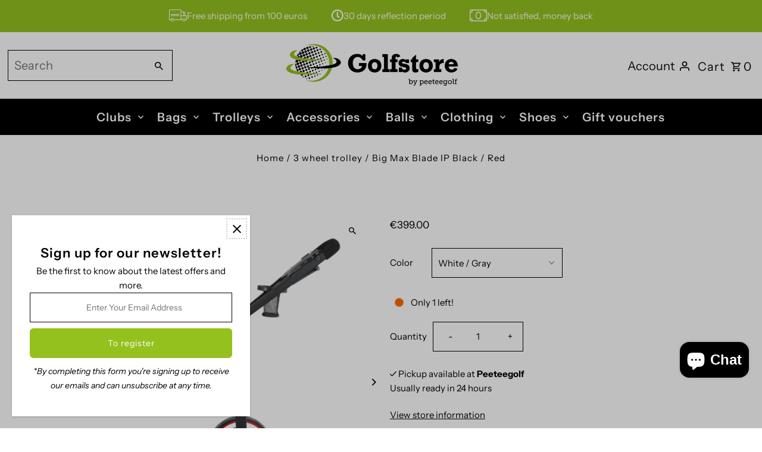

--- FILE ---
content_type: text/html; charset=utf-8
request_url: https://www.golfstore.nl/en/products/big-max-blade-ip
body_size: 39549
content:
<!DOCTYPE html>
<html class="no-js" lang="en">
<head>
  <meta charset="utf-8" />
  <meta name="viewport" content="width=device-width,initial-scale=1,minimum-scale=1">

  <!-- Establish early connection to external domains -->
  <link rel="preconnect" href="https://cdn.shopify.com" crossorigin>
  <link rel="preconnect" href="https://fonts.shopify.com" crossorigin>
  <link rel="preconnect" href="https://monorail-edge.shopifysvc.com">
  <link rel="preconnect" href="//ajax.googleapis.com" crossorigin /><!-- Preload onDomain stylesheets and script libraries -->
  <link rel="preload" href="//www.golfstore.nl/cdn/shop/t/58/assets/stylesheet.css?v=106604845266514200861754737690" as="style">
  <link rel="preload" as="font" href="//www.golfstore.nl/cdn/fonts/instrument_sans/instrumentsans_n4.db86542ae5e1596dbdb28c279ae6c2086c4c5bfa.woff2" type="font/woff2" crossorigin>
  <link rel="preload" as="font" href="//www.golfstore.nl/cdn/fonts/instrument_sans/instrumentsans_n6.27dc66245013a6f7f317d383a3cc9a0c347fb42d.woff2" type="font/woff2" crossorigin>
  <link rel="preload" as="font" href="//www.golfstore.nl/cdn/fonts/instrument_sans/instrumentsans_n6.27dc66245013a6f7f317d383a3cc9a0c347fb42d.woff2" type="font/woff2" crossorigin>
  <link rel="preload" href="//www.golfstore.nl/cdn/shop/t/58/assets/eventemitter3.min.js?v=27939738353326123541754737683" as="script"><link rel="preload" href="//www.golfstore.nl/cdn/shop/t/58/assets/theme.js?v=140386999105747804121754737692" as="script">

  <link rel="shortcut icon" href="//www.golfstore.nl/cdn/shop/files/golfstore_favicon.png?crop=center&height=32&v=1694846094&width=32" type="image/png" />
  <link rel="canonical" href="https://www.golfstore.nl/en/products/big-max-blade-ip" /><title>Big Max Blade IP Black / Red
 &ndash; Golfstore.nl</title>
  <meta name="description" content="De Blade IP Trolley is de meest spectaculaire op de markt, met een bekroond ontwerp en ongeëvenaarde functionaliteit. Hij is 40% platter dan andere trolleys en heeft een inklapdiepte van slechts 12,5 cm. Het minimalistische ontwerp maakt snel in- en uitklappen mogelijk en de trolley kan gemakkelijk worden opgeborgen in" />

  
<meta property="og:image" content="http://www.golfstore.nl/cdn/shop/files/BM_BladeIP_PBR_2560_2560_Main3.webp?v=1709584935&width=1024">
  <meta property="og:image:secure_url" content="https://www.golfstore.nl/cdn/shop/files/BM_BladeIP_PBR_2560_2560_Main3.webp?v=1709584935&width=1024">
  <meta property="og:image:width" content="1200">
  <meta property="og:image:height" content="1200">
<meta property="og:site_name" content="Golfstore.nl">



  <meta name="twitter:card" content="summary">


  <meta name="twitter:site" content="@">



  <meta name="twitter:title" content="Big Max Blade IP Black / Red">
  <meta name="twitter:description" content="De Blade IP Trolley is de meest spectaculaire op de markt, met een bekroond ontwerp en ongeëvenaarde functionaliteit. Hij is 40% platter dan andere trolleys en heeft een inklapdiepte van slechts 12,5 ">
  <meta name="twitter:image" content="https://www.golfstore.nl/cdn/shop/files/BM_BladeIP_PBR_2560_2560_Main3.webp?v=1709584935&width=1024">
  <meta name="twitter:image:width" content="480">
  <meta name="twitter:image:height" content="480">


  
  <script type="application/ld+json">
   {
     "@context": "https://schema.org",
     "@type": "Product",
     "id": "big-max-blade-ip",
     "url": "/en/en/products/big-max-blade-ip",
     "image": "//www.golfstore.nl/cdn/shop/files/BM_BladeIP_PBR_2560_2560_Main3.webp?v=1709584935&width=1024",
     "name": "Big Max Blade IP Black / Red",
     "brand": {
        "@type": "Brand",
        "name": "Bigmax"
      },
     "description": "De Blade IP Trolley is de meest spectaculaire op de markt, met een bekroond ontwerp en ongeëvenaarde functionaliteit. Hij is 40% platter dan andere trolleys en heeft een inklapdiepte van slechts 12,5 cm. Het minimalistische ontwerp maakt snel in- en uitklappen mogelijk en de trolley kan gemakkelijk worden opgeborgen in kluisjes of koffers. In opgevouwen toestand staat hij rechtop of kan hij aan de muur worden gehangen.","sku": "47780578394455","offers": [
       
       {
         "@type": "Offer",
         "price": 399.0,
         "priceCurrency": "EUR",
         "availability" : "http://schema.org/OutOfStock",
         "priceValidUntil": "2030-01-01",
         "url": "/en/products/big-max-blade-ip"
       },
       
       {
         "@type": "Offer",
         "price": 399.0,
         "priceCurrency": "EUR",
         "availability" : "http://schema.org/InStock",
         "priceValidUntil": "2030-01-01",
         "url": "/en/products/big-max-blade-ip"
       },
       
       {
         "@type": "Offer",
         "price": 399.0,
         "priceCurrency": "EUR",
         "availability" : "http://schema.org/OutOfStock",
         "priceValidUntil": "2030-01-01",
         "url": "/en/products/big-max-blade-ip"
       },
       
       {
         "@type": "Offer",
         "price": 399.0,
         "priceCurrency": "EUR",
         "availability" : "http://schema.org/OutOfStock",
         "priceValidUntil": "2030-01-01",
         "url": "/en/products/big-max-blade-ip"
       },
       
       {
         "@type": "Offer",
         "price": 399.0,
         "priceCurrency": "EUR",
         "availability" : "http://schema.org/OutOfStock",
         "priceValidUntil": "2030-01-01",
         "url": "/en/products/big-max-blade-ip"
       }
       
    ]
   }
  </script>


  <style data-shopify>
:root {
    --main-family: "Instrument Sans", sans-serif;
    --main-weight: 400;
    --main-style: normal;
    --nav-family: "Instrument Sans", sans-serif;
    --nav-weight: 600;
    --nav-style: normal;
    --heading-family: "Instrument Sans", sans-serif;
    --heading-weight: 600;
    --heading-style: normal;

    --announcement-size: 14px;
    --font-size: 15px;
    --h1-size: 22px;
    --h2-size: 24px;
    --h3-size: 25px;
    --h4-size: calc(var(--font-size) + 2px);
    --h5-size: calc(var(--font-size) + 1px);
    --nav-size: 20px;
    --border-weight: 3px;
    --top-bar-background: #95c11f;
    --top-bar-color: #000000;
    --top-bar-border: #d2ed8c;
    --social-links: #95c11f;
    --header-background: rgba(0,0,0,0);
    --cart-links: #0a0a0a;
    --header-float-color: #000000;
    --background: #ffffff;
    --heading-color: #000000;
    --hero-color: #ffffff;
    --text-color: #000000;
    --sale-color: #95c11f;
    --dotted-color: #000000;
    --button-color: #95c11f;
    --button-text: #ffffff;
    --button-hover: #000000;
    --button-text-hover: #ffffff;
    --secondary-button-color: #95c11f;
    --secondary-button-text: #ffffff;
    --navigation: #000000;
    --nav-color: #ffffff;
    --nav-hover-color: #000000;
    --nav-hover-link-color: #b9fd00;
    --new-background: #ffffff;
    --new-text: #000000;
    --sale-background: #95c11f;
    --sale-text: #ffffff;
    --soldout-background: #bc0000;
    --soldout-text: #ffffff;
    --footer-background: rgba(0,0,0,0);
    --footer-color: #212121;
    --footer-border: #c1c1c1;
    --error-msg-dark: #e81000;
    --error-msg-light: #ffeae8;
    --success-msg-dark: #007f5f;
    --success-msg-light: #e5fff8;
    --free-shipping-bg: #95c11f;
    --free-shipping-text: #000000;
    --error-color: #c60808;
    --error-color-light: #fdd0d0;
    --keyboard-focus-color: #cccccc;
    --keyboard-focus-border-style: dotted;
    --keyboard-focus-border-weight: 2;
    --icon-border-color: #e6e6e6;
    --thumbnail-slider-outline-color: #666666;
    --price-unit-price-color: #999999;
    --select-arrow-bg: url(//www.golfstore.nl/cdn/shop/t/58/assets/select-arrow.png?v=112595941721225094991754737688);
    --product-info-align: center;
    --color-filter-size: 18px;
    --color-body-text: var(--text-color);
    --color-body: var(--background);
    --color-bg: var(--background);
    --disabled-text: #808080;
    --section-padding: 55px;
    --button-border-radius: 6px;

    --star-active: rgb(0, 0, 0);
    --star-inactive: rgb(204, 204, 204);

    --section-background: #ffffff;
    --section-overlay-color: 0, 0, 0;
    --section-overlay-opacity: 0;
    --section-button-size: 15px;

    --age-text-color: #262b2c;
    --age-bg-color: #f0f0f0;

    --text-color-reset: #000000;


  }
  @media (max-width: 740px) {
    :root {
      --font-size: calc(15px - (15px * 0.15));
      --nav-size: calc(20px - (20px * 0.15));
      --h1-size: calc(22px - (22px * 0.15));
      --h2-size: calc(24px - (24px * 0.15));
      --h3-size: calc(25px - (25px * 0.15));
    }
  }
</style>


  <link rel="stylesheet" href="//www.golfstore.nl/cdn/shop/t/58/assets/stylesheet.css?v=106604845266514200861754737690" type="text/css">

  <style>
  @font-face {
  font-family: "Instrument Sans";
  font-weight: 400;
  font-style: normal;
  font-display: swap;
  src: url("//www.golfstore.nl/cdn/fonts/instrument_sans/instrumentsans_n4.db86542ae5e1596dbdb28c279ae6c2086c4c5bfa.woff2") format("woff2"),
       url("//www.golfstore.nl/cdn/fonts/instrument_sans/instrumentsans_n4.510f1b081e58d08c30978f465518799851ef6d8b.woff") format("woff");
}

  @font-face {
  font-family: "Instrument Sans";
  font-weight: 600;
  font-style: normal;
  font-display: swap;
  src: url("//www.golfstore.nl/cdn/fonts/instrument_sans/instrumentsans_n6.27dc66245013a6f7f317d383a3cc9a0c347fb42d.woff2") format("woff2"),
       url("//www.golfstore.nl/cdn/fonts/instrument_sans/instrumentsans_n6.1a71efbeeb140ec495af80aad612ad55e19e6d0e.woff") format("woff");
}

  @font-face {
  font-family: "Instrument Sans";
  font-weight: 600;
  font-style: normal;
  font-display: swap;
  src: url("//www.golfstore.nl/cdn/fonts/instrument_sans/instrumentsans_n6.27dc66245013a6f7f317d383a3cc9a0c347fb42d.woff2") format("woff2"),
       url("//www.golfstore.nl/cdn/fonts/instrument_sans/instrumentsans_n6.1a71efbeeb140ec495af80aad612ad55e19e6d0e.woff") format("woff");
}

  @font-face {
  font-family: "Instrument Sans";
  font-weight: 700;
  font-style: normal;
  font-display: swap;
  src: url("//www.golfstore.nl/cdn/fonts/instrument_sans/instrumentsans_n7.e4ad9032e203f9a0977786c356573ced65a7419a.woff2") format("woff2"),
       url("//www.golfstore.nl/cdn/fonts/instrument_sans/instrumentsans_n7.b9e40f166fb7639074ba34738101a9d2990bb41a.woff") format("woff");
}

  @font-face {
  font-family: "Instrument Sans";
  font-weight: 400;
  font-style: italic;
  font-display: swap;
  src: url("//www.golfstore.nl/cdn/fonts/instrument_sans/instrumentsans_i4.028d3c3cd8d085648c808ceb20cd2fd1eb3560e5.woff2") format("woff2"),
       url("//www.golfstore.nl/cdn/fonts/instrument_sans/instrumentsans_i4.7e90d82df8dee29a99237cd19cc529d2206706a2.woff") format("woff");
}

  @font-face {
  font-family: "Instrument Sans";
  font-weight: 700;
  font-style: italic;
  font-display: swap;
  src: url("//www.golfstore.nl/cdn/fonts/instrument_sans/instrumentsans_i7.d6063bb5d8f9cbf96eace9e8801697c54f363c6a.woff2") format("woff2"),
       url("//www.golfstore.nl/cdn/fonts/instrument_sans/instrumentsans_i7.ce33afe63f8198a3ac4261b826b560103542cd36.woff") format("woff");
}

  </style>

  <script>window.performance && window.performance.mark && window.performance.mark('shopify.content_for_header.start');</script><meta name="google-site-verification" content="1fvTtlig_fVSKKc_t7fOEGVtPyVqu_74VPIdKxvz5II">
<meta id="shopify-digital-wallet" name="shopify-digital-wallet" content="/6994887/digital_wallets/dialog">
<link rel="alternate" hreflang="x-default" href="https://www.golfstore.nl/products/big-max-blade-ip">
<link rel="alternate" hreflang="en" href="https://www.golfstore.nl/en/products/big-max-blade-ip">
<link rel="alternate" type="application/json+oembed" href="https://www.golfstore.nl/en/products/big-max-blade-ip.oembed">
<script async="async" src="/checkouts/internal/preloads.js?locale=en-NL"></script>
<script id="shopify-features" type="application/json">{"accessToken":"0c3f685bf2a832d14d35247f75eeb586","betas":["rich-media-storefront-analytics"],"domain":"www.golfstore.nl","predictiveSearch":true,"shopId":6994887,"locale":"en"}</script>
<script>var Shopify = Shopify || {};
Shopify.shop = "golfstore-nl.myshopify.com";
Shopify.locale = "en";
Shopify.currency = {"active":"EUR","rate":"1.0"};
Shopify.country = "NL";
Shopify.theme = {"name":"Kopie van Bijgewerkte kopie van Golfstore Conce...","id":185529794903,"schema_name":"Fashionopolism","schema_version":"9.6.2","theme_store_id":141,"role":"main"};
Shopify.theme.handle = "null";
Shopify.theme.style = {"id":null,"handle":null};
Shopify.cdnHost = "www.golfstore.nl/cdn";
Shopify.routes = Shopify.routes || {};
Shopify.routes.root = "/en/";</script>
<script type="module">!function(o){(o.Shopify=o.Shopify||{}).modules=!0}(window);</script>
<script>!function(o){function n(){var o=[];function n(){o.push(Array.prototype.slice.apply(arguments))}return n.q=o,n}var t=o.Shopify=o.Shopify||{};t.loadFeatures=n(),t.autoloadFeatures=n()}(window);</script>
<script id="shop-js-analytics" type="application/json">{"pageType":"product"}</script>
<script defer="defer" async type="module" src="//www.golfstore.nl/cdn/shopifycloud/shop-js/modules/v2/client.init-shop-cart-sync_Bc8-qrdt.en.esm.js"></script>
<script defer="defer" async type="module" src="//www.golfstore.nl/cdn/shopifycloud/shop-js/modules/v2/chunk.common_CmNk3qlo.esm.js"></script>
<script type="module">
  await import("//www.golfstore.nl/cdn/shopifycloud/shop-js/modules/v2/client.init-shop-cart-sync_Bc8-qrdt.en.esm.js");
await import("//www.golfstore.nl/cdn/shopifycloud/shop-js/modules/v2/chunk.common_CmNk3qlo.esm.js");

  window.Shopify.SignInWithShop?.initShopCartSync?.({"fedCMEnabled":true,"windoidEnabled":true});

</script>
<script>(function() {
  var isLoaded = false;
  function asyncLoad() {
    if (isLoaded) return;
    isLoaded = true;
    var urls = ["https:\/\/formbuilder.hulkapps.com\/skeletopapp.js?shop=golfstore-nl.myshopify.com","https:\/\/inffuse-platform.appspot.com\/plugins\/shopify\/loader.js?app=calendar\u0026shop=golfstore-nl.myshopify.com\u0026shop=golfstore-nl.myshopify.com","\/\/social-login.oxiapps.com\/js\/osl.js?shop=golfstore-nl.myshopify.com","https:\/\/gcc.metizapps.com\/assets\/js\/app.js?shop=golfstore-nl.myshopify.com","https:\/\/servicepoints.sendcloud.sc\/shops\/shopify\/embed\/1a32ae5d-4ad1-49f7-a26c-d5f9da442af8.js?shop=golfstore-nl.myshopify.com"];
    for (var i = 0; i < urls.length; i++) {
      var s = document.createElement('script');
      s.type = 'text/javascript';
      s.async = true;
      s.src = urls[i];
      var x = document.getElementsByTagName('script')[0];
      x.parentNode.insertBefore(s, x);
    }
  };
  if(window.attachEvent) {
    window.attachEvent('onload', asyncLoad);
  } else {
    window.addEventListener('load', asyncLoad, false);
  }
})();</script>
<script id="__st">var __st={"a":6994887,"offset":3600,"reqid":"fb25e20b-cc50-4b9f-9385-b1dc976fdd7a-1762435998","pageurl":"www.golfstore.nl\/en\/products\/big-max-blade-ip","u":"2d7513754cad","p":"product","rtyp":"product","rid":8910077034839};</script>
<script>window.ShopifyPaypalV4VisibilityTracking = true;</script>
<script id="captcha-bootstrap">!function(){'use strict';const t='contact',e='account',n='new_comment',o=[[t,t],['blogs',n],['comments',n],[t,'customer']],c=[[e,'customer_login'],[e,'guest_login'],[e,'recover_customer_password'],[e,'create_customer']],r=t=>t.map((([t,e])=>`form[action*='/${t}']:not([data-nocaptcha='true']) input[name='form_type'][value='${e}']`)).join(','),a=t=>()=>t?[...document.querySelectorAll(t)].map((t=>t.form)):[];function s(){const t=[...o],e=r(t);return a(e)}const i='password',u='form_key',d=['recaptcha-v3-token','g-recaptcha-response','h-captcha-response',i],f=()=>{try{return window.sessionStorage}catch{return}},m='__shopify_v',_=t=>t.elements[u];function p(t,e,n=!1){try{const o=window.sessionStorage,c=JSON.parse(o.getItem(e)),{data:r}=function(t){const{data:e,action:n}=t;return t[m]||n?{data:e,action:n}:{data:t,action:n}}(c);for(const[e,n]of Object.entries(r))t.elements[e]&&(t.elements[e].value=n);n&&o.removeItem(e)}catch(o){console.error('form repopulation failed',{error:o})}}const l='form_type',E='cptcha';function T(t){t.dataset[E]=!0}const w=window,h=w.document,L='Shopify',v='ce_forms',y='captcha';let A=!1;((t,e)=>{const n=(g='f06e6c50-85a8-45c8-87d0-21a2b65856fe',I='https://cdn.shopify.com/shopifycloud/storefront-forms-hcaptcha/ce_storefront_forms_captcha_hcaptcha.v1.5.2.iife.js',D={infoText:'Protected by hCaptcha',privacyText:'Privacy',termsText:'Terms'},(t,e,n)=>{const o=w[L][v],c=o.bindForm;if(c)return c(t,g,e,D).then(n);var r;o.q.push([[t,g,e,D],n]),r=I,A||(h.body.append(Object.assign(h.createElement('script'),{id:'captcha-provider',async:!0,src:r})),A=!0)});var g,I,D;w[L]=w[L]||{},w[L][v]=w[L][v]||{},w[L][v].q=[],w[L][y]=w[L][y]||{},w[L][y].protect=function(t,e){n(t,void 0,e),T(t)},Object.freeze(w[L][y]),function(t,e,n,w,h,L){const[v,y,A,g]=function(t,e,n){const i=e?o:[],u=t?c:[],d=[...i,...u],f=r(d),m=r(i),_=r(d.filter((([t,e])=>n.includes(e))));return[a(f),a(m),a(_),s()]}(w,h,L),I=t=>{const e=t.target;return e instanceof HTMLFormElement?e:e&&e.form},D=t=>v().includes(t);t.addEventListener('submit',(t=>{const e=I(t);if(!e)return;const n=D(e)&&!e.dataset.hcaptchaBound&&!e.dataset.recaptchaBound,o=_(e),c=g().includes(e)&&(!o||!o.value);(n||c)&&t.preventDefault(),c&&!n&&(function(t){try{if(!f())return;!function(t){const e=f();if(!e)return;const n=_(t);if(!n)return;const o=n.value;o&&e.removeItem(o)}(t);const e=Array.from(Array(32),(()=>Math.random().toString(36)[2])).join('');!function(t,e){_(t)||t.append(Object.assign(document.createElement('input'),{type:'hidden',name:u})),t.elements[u].value=e}(t,e),function(t,e){const n=f();if(!n)return;const o=[...t.querySelectorAll(`input[type='${i}']`)].map((({name:t})=>t)),c=[...d,...o],r={};for(const[a,s]of new FormData(t).entries())c.includes(a)||(r[a]=s);n.setItem(e,JSON.stringify({[m]:1,action:t.action,data:r}))}(t,e)}catch(e){console.error('failed to persist form',e)}}(e),e.submit())}));const S=(t,e)=>{t&&!t.dataset[E]&&(n(t,e.some((e=>e===t))),T(t))};for(const o of['focusin','change'])t.addEventListener(o,(t=>{const e=I(t);D(e)&&S(e,y())}));const B=e.get('form_key'),M=e.get(l),P=B&&M;t.addEventListener('DOMContentLoaded',(()=>{const t=y();if(P)for(const e of t)e.elements[l].value===M&&p(e,B);[...new Set([...A(),...v().filter((t=>'true'===t.dataset.shopifyCaptcha))])].forEach((e=>S(e,t)))}))}(h,new URLSearchParams(w.location.search),n,t,e,['guest_login'])})(!0,!0)}();</script>
<script integrity="sha256-52AcMU7V7pcBOXWImdc/TAGTFKeNjmkeM1Pvks/DTgc=" data-source-attribution="shopify.loadfeatures" defer="defer" src="//www.golfstore.nl/cdn/shopifycloud/storefront/assets/storefront/load_feature-81c60534.js" crossorigin="anonymous"></script>
<script data-source-attribution="shopify.dynamic_checkout.dynamic.init">var Shopify=Shopify||{};Shopify.PaymentButton=Shopify.PaymentButton||{isStorefrontPortableWallets:!0,init:function(){window.Shopify.PaymentButton.init=function(){};var t=document.createElement("script");t.src="https://www.golfstore.nl/cdn/shopifycloud/portable-wallets/latest/portable-wallets.en.js",t.type="module",document.head.appendChild(t)}};
</script>
<script data-source-attribution="shopify.dynamic_checkout.buyer_consent">
  function portableWalletsHideBuyerConsent(e){var t=document.getElementById("shopify-buyer-consent"),n=document.getElementById("shopify-subscription-policy-button");t&&n&&(t.classList.add("hidden"),t.setAttribute("aria-hidden","true"),n.removeEventListener("click",e))}function portableWalletsShowBuyerConsent(e){var t=document.getElementById("shopify-buyer-consent"),n=document.getElementById("shopify-subscription-policy-button");t&&n&&(t.classList.remove("hidden"),t.removeAttribute("aria-hidden"),n.addEventListener("click",e))}window.Shopify?.PaymentButton&&(window.Shopify.PaymentButton.hideBuyerConsent=portableWalletsHideBuyerConsent,window.Shopify.PaymentButton.showBuyerConsent=portableWalletsShowBuyerConsent);
</script>
<script>
  function portableWalletsCleanup(e){e&&e.src&&console.error("Failed to load portable wallets script "+e.src);var t=document.querySelectorAll("shopify-accelerated-checkout .shopify-payment-button__skeleton, shopify-accelerated-checkout-cart .wallet-cart-button__skeleton"),e=document.getElementById("shopify-buyer-consent");for(let e=0;e<t.length;e++)t[e].remove();e&&e.remove()}function portableWalletsNotLoadedAsModule(e){e instanceof ErrorEvent&&"string"==typeof e.message&&e.message.includes("import.meta")&&"string"==typeof e.filename&&e.filename.includes("portable-wallets")&&(window.removeEventListener("error",portableWalletsNotLoadedAsModule),window.Shopify.PaymentButton.failedToLoad=e,"loading"===document.readyState?document.addEventListener("DOMContentLoaded",window.Shopify.PaymentButton.init):window.Shopify.PaymentButton.init())}window.addEventListener("error",portableWalletsNotLoadedAsModule);
</script>

<script type="module" src="https://www.golfstore.nl/cdn/shopifycloud/portable-wallets/latest/portable-wallets.en.js" onError="portableWalletsCleanup(this)" crossorigin="anonymous"></script>
<script nomodule>
  document.addEventListener("DOMContentLoaded", portableWalletsCleanup);
</script>

<link id="shopify-accelerated-checkout-styles" rel="stylesheet" media="screen" href="https://www.golfstore.nl/cdn/shopifycloud/portable-wallets/latest/accelerated-checkout-backwards-compat.css" crossorigin="anonymous">
<style id="shopify-accelerated-checkout-cart">
        #shopify-buyer-consent {
  margin-top: 1em;
  display: inline-block;
  width: 100%;
}

#shopify-buyer-consent.hidden {
  display: none;
}

#shopify-subscription-policy-button {
  background: none;
  border: none;
  padding: 0;
  text-decoration: underline;
  font-size: inherit;
  cursor: pointer;
}

#shopify-subscription-policy-button::before {
  box-shadow: none;
}

      </style>

<script>window.performance && window.performance.mark && window.performance.mark('shopify.content_for_header.end');</script>
<link href="//www.golfstore.nl/cdn/shop/t/58/assets/globo-css.css?v=10080028225056864961754737686" rel="stylesheet" type="text/css" media="all" />
<!-- BEGIN app block: shopify://apps/live-product-options/blocks/app-embed/88bfdf40-5e27-4962-a966-70c8d1e87757 --><script>
  window.theme = window.theme || {};window.theme.moneyFormat = "\u0026euro;{{amount}}";window.theme.moneyFormatWithCurrency = "\u0026euro;{{amount}} EUR";
  window.theme.currencies = ['EUR'];
</script><script src="https://assets.cloudlift.app/api/assets/options.js?shop=golfstore-nl.myshopify.com" defer="defer"></script>
<!-- END app block --><!-- BEGIN app block: shopify://apps/klaviyo-email-marketing-sms/blocks/klaviyo-onsite-embed/2632fe16-c075-4321-a88b-50b567f42507 -->












  <script async src="https://static.klaviyo.com/onsite/js/XVRVtR/klaviyo.js?company_id=XVRVtR"></script>
  <script>!function(){if(!window.klaviyo){window._klOnsite=window._klOnsite||[];try{window.klaviyo=new Proxy({},{get:function(n,i){return"push"===i?function(){var n;(n=window._klOnsite).push.apply(n,arguments)}:function(){for(var n=arguments.length,o=new Array(n),w=0;w<n;w++)o[w]=arguments[w];var t="function"==typeof o[o.length-1]?o.pop():void 0,e=new Promise((function(n){window._klOnsite.push([i].concat(o,[function(i){t&&t(i),n(i)}]))}));return e}}})}catch(n){window.klaviyo=window.klaviyo||[],window.klaviyo.push=function(){var n;(n=window._klOnsite).push.apply(n,arguments)}}}}();</script>

  
    <script id="viewed_product">
      if (item == null) {
        var _learnq = _learnq || [];

        var MetafieldReviews = null
        var MetafieldYotpoRating = null
        var MetafieldYotpoCount = null
        var MetafieldLooxRating = null
        var MetafieldLooxCount = null
        var okendoProduct = null
        var okendoProductReviewCount = null
        var okendoProductReviewAverageValue = null
        try {
          // The following fields are used for Customer Hub recently viewed in order to add reviews.
          // This information is not part of __kla_viewed. Instead, it is part of __kla_viewed_reviewed_items
          MetafieldReviews = {};
          MetafieldYotpoRating = null
          MetafieldYotpoCount = null
          MetafieldLooxRating = null
          MetafieldLooxCount = null

          okendoProduct = null
          // If the okendo metafield is not legacy, it will error, which then requires the new json formatted data
          if (okendoProduct && 'error' in okendoProduct) {
            okendoProduct = null
          }
          okendoProductReviewCount = okendoProduct ? okendoProduct.reviewCount : null
          okendoProductReviewAverageValue = okendoProduct ? okendoProduct.reviewAverageValue : null
        } catch (error) {
          console.error('Error in Klaviyo onsite reviews tracking:', error);
        }

        var item = {
          Name: "Big Max Blade IP Black \/ Red",
          ProductID: 8910077034839,
          Categories: ["Big Max","Big Max - Trolleys","Trolleys"],
          ImageURL: "https://www.golfstore.nl/cdn/shop/files/BM_BladeIP_PBR_2560_2560_Main3_grande.webp?v=1709584935",
          URL: "https://www.golfstore.nl/en/products/big-max-blade-ip",
          Brand: "Bigmax",
          Price: "\u0026euro;399.00",
          Value: "399.00",
          CompareAtPrice: "\u0026euro;0.00"
        };
        _learnq.push(['track', 'Viewed Product', item]);
        _learnq.push(['trackViewedItem', {
          Title: item.Name,
          ItemId: item.ProductID,
          Categories: item.Categories,
          ImageUrl: item.ImageURL,
          Url: item.URL,
          Metadata: {
            Brand: item.Brand,
            Price: item.Price,
            Value: item.Value,
            CompareAtPrice: item.CompareAtPrice
          },
          metafields:{
            reviews: MetafieldReviews,
            yotpo:{
              rating: MetafieldYotpoRating,
              count: MetafieldYotpoCount,
            },
            loox:{
              rating: MetafieldLooxRating,
              count: MetafieldLooxCount,
            },
            okendo: {
              rating: okendoProductReviewAverageValue,
              count: okendoProductReviewCount,
            }
          }
        }]);
      }
    </script>
  




  <script>
    window.klaviyoReviewsProductDesignMode = false
  </script>







<!-- END app block --><script src="https://cdn.shopify.com/extensions/7bc9bb47-adfa-4267-963e-cadee5096caf/inbox-1252/assets/inbox-chat-loader.js" type="text/javascript" defer="defer"></script>
<link href="https://monorail-edge.shopifysvc.com" rel="dns-prefetch">
<script>(function(){if ("sendBeacon" in navigator && "performance" in window) {try {var session_token_from_headers = performance.getEntriesByType('navigation')[0].serverTiming.find(x => x.name == '_s').description;} catch {var session_token_from_headers = undefined;}var session_cookie_matches = document.cookie.match(/_shopify_s=([^;]*)/);var session_token_from_cookie = session_cookie_matches && session_cookie_matches.length === 2 ? session_cookie_matches[1] : "";var session_token = session_token_from_headers || session_token_from_cookie || "";function handle_abandonment_event(e) {var entries = performance.getEntries().filter(function(entry) {return /monorail-edge.shopifysvc.com/.test(entry.name);});if (!window.abandonment_tracked && entries.length === 0) {window.abandonment_tracked = true;var currentMs = Date.now();var navigation_start = performance.timing.navigationStart;var payload = {shop_id: 6994887,url: window.location.href,navigation_start,duration: currentMs - navigation_start,session_token,page_type: "product"};window.navigator.sendBeacon("https://monorail-edge.shopifysvc.com/v1/produce", JSON.stringify({schema_id: "online_store_buyer_site_abandonment/1.1",payload: payload,metadata: {event_created_at_ms: currentMs,event_sent_at_ms: currentMs}}));}}window.addEventListener('pagehide', handle_abandonment_event);}}());</script>
<script id="web-pixels-manager-setup">(function e(e,d,r,n,o){if(void 0===o&&(o={}),!Boolean(null===(a=null===(i=window.Shopify)||void 0===i?void 0:i.analytics)||void 0===a?void 0:a.replayQueue)){var i,a;window.Shopify=window.Shopify||{};var t=window.Shopify;t.analytics=t.analytics||{};var s=t.analytics;s.replayQueue=[],s.publish=function(e,d,r){return s.replayQueue.push([e,d,r]),!0};try{self.performance.mark("wpm:start")}catch(e){}var l=function(){var e={modern:/Edge?\/(1{2}[4-9]|1[2-9]\d|[2-9]\d{2}|\d{4,})\.\d+(\.\d+|)|Firefox\/(1{2}[4-9]|1[2-9]\d|[2-9]\d{2}|\d{4,})\.\d+(\.\d+|)|Chrom(ium|e)\/(9{2}|\d{3,})\.\d+(\.\d+|)|(Maci|X1{2}).+ Version\/(15\.\d+|(1[6-9]|[2-9]\d|\d{3,})\.\d+)([,.]\d+|)( \(\w+\)|)( Mobile\/\w+|) Safari\/|Chrome.+OPR\/(9{2}|\d{3,})\.\d+\.\d+|(CPU[ +]OS|iPhone[ +]OS|CPU[ +]iPhone|CPU IPhone OS|CPU iPad OS)[ +]+(15[._]\d+|(1[6-9]|[2-9]\d|\d{3,})[._]\d+)([._]\d+|)|Android:?[ /-](13[3-9]|1[4-9]\d|[2-9]\d{2}|\d{4,})(\.\d+|)(\.\d+|)|Android.+Firefox\/(13[5-9]|1[4-9]\d|[2-9]\d{2}|\d{4,})\.\d+(\.\d+|)|Android.+Chrom(ium|e)\/(13[3-9]|1[4-9]\d|[2-9]\d{2}|\d{4,})\.\d+(\.\d+|)|SamsungBrowser\/([2-9]\d|\d{3,})\.\d+/,legacy:/Edge?\/(1[6-9]|[2-9]\d|\d{3,})\.\d+(\.\d+|)|Firefox\/(5[4-9]|[6-9]\d|\d{3,})\.\d+(\.\d+|)|Chrom(ium|e)\/(5[1-9]|[6-9]\d|\d{3,})\.\d+(\.\d+|)([\d.]+$|.*Safari\/(?![\d.]+ Edge\/[\d.]+$))|(Maci|X1{2}).+ Version\/(10\.\d+|(1[1-9]|[2-9]\d|\d{3,})\.\d+)([,.]\d+|)( \(\w+\)|)( Mobile\/\w+|) Safari\/|Chrome.+OPR\/(3[89]|[4-9]\d|\d{3,})\.\d+\.\d+|(CPU[ +]OS|iPhone[ +]OS|CPU[ +]iPhone|CPU IPhone OS|CPU iPad OS)[ +]+(10[._]\d+|(1[1-9]|[2-9]\d|\d{3,})[._]\d+)([._]\d+|)|Android:?[ /-](13[3-9]|1[4-9]\d|[2-9]\d{2}|\d{4,})(\.\d+|)(\.\d+|)|Mobile Safari.+OPR\/([89]\d|\d{3,})\.\d+\.\d+|Android.+Firefox\/(13[5-9]|1[4-9]\d|[2-9]\d{2}|\d{4,})\.\d+(\.\d+|)|Android.+Chrom(ium|e)\/(13[3-9]|1[4-9]\d|[2-9]\d{2}|\d{4,})\.\d+(\.\d+|)|Android.+(UC? ?Browser|UCWEB|U3)[ /]?(15\.([5-9]|\d{2,})|(1[6-9]|[2-9]\d|\d{3,})\.\d+)\.\d+|SamsungBrowser\/(5\.\d+|([6-9]|\d{2,})\.\d+)|Android.+MQ{2}Browser\/(14(\.(9|\d{2,})|)|(1[5-9]|[2-9]\d|\d{3,})(\.\d+|))(\.\d+|)|K[Aa][Ii]OS\/(3\.\d+|([4-9]|\d{2,})\.\d+)(\.\d+|)/},d=e.modern,r=e.legacy,n=navigator.userAgent;return n.match(d)?"modern":n.match(r)?"legacy":"unknown"}(),u="modern"===l?"modern":"legacy",c=(null!=n?n:{modern:"",legacy:""})[u],f=function(e){return[e.baseUrl,"/wpm","/b",e.hashVersion,"modern"===e.buildTarget?"m":"l",".js"].join("")}({baseUrl:d,hashVersion:r,buildTarget:u}),m=function(e){var d=e.version,r=e.bundleTarget,n=e.surface,o=e.pageUrl,i=e.monorailEndpoint;return{emit:function(e){var a=e.status,t=e.errorMsg,s=(new Date).getTime(),l=JSON.stringify({metadata:{event_sent_at_ms:s},events:[{schema_id:"web_pixels_manager_load/3.1",payload:{version:d,bundle_target:r,page_url:o,status:a,surface:n,error_msg:t},metadata:{event_created_at_ms:s}}]});if(!i)return console&&console.warn&&console.warn("[Web Pixels Manager] No Monorail endpoint provided, skipping logging."),!1;try{return self.navigator.sendBeacon.bind(self.navigator)(i,l)}catch(e){}var u=new XMLHttpRequest;try{return u.open("POST",i,!0),u.setRequestHeader("Content-Type","text/plain"),u.send(l),!0}catch(e){return console&&console.warn&&console.warn("[Web Pixels Manager] Got an unhandled error while logging to Monorail."),!1}}}}({version:r,bundleTarget:l,surface:e.surface,pageUrl:self.location.href,monorailEndpoint:e.monorailEndpoint});try{o.browserTarget=l,function(e){var d=e.src,r=e.async,n=void 0===r||r,o=e.onload,i=e.onerror,a=e.sri,t=e.scriptDataAttributes,s=void 0===t?{}:t,l=document.createElement("script"),u=document.querySelector("head"),c=document.querySelector("body");if(l.async=n,l.src=d,a&&(l.integrity=a,l.crossOrigin="anonymous"),s)for(var f in s)if(Object.prototype.hasOwnProperty.call(s,f))try{l.dataset[f]=s[f]}catch(e){}if(o&&l.addEventListener("load",o),i&&l.addEventListener("error",i),u)u.appendChild(l);else{if(!c)throw new Error("Did not find a head or body element to append the script");c.appendChild(l)}}({src:f,async:!0,onload:function(){if(!function(){var e,d;return Boolean(null===(d=null===(e=window.Shopify)||void 0===e?void 0:e.analytics)||void 0===d?void 0:d.initialized)}()){var d=window.webPixelsManager.init(e)||void 0;if(d){var r=window.Shopify.analytics;r.replayQueue.forEach((function(e){var r=e[0],n=e[1],o=e[2];d.publishCustomEvent(r,n,o)})),r.replayQueue=[],r.publish=d.publishCustomEvent,r.visitor=d.visitor,r.initialized=!0}}},onerror:function(){return m.emit({status:"failed",errorMsg:"".concat(f," has failed to load")})},sri:function(e){var d=/^sha384-[A-Za-z0-9+/=]+$/;return"string"==typeof e&&d.test(e)}(c)?c:"",scriptDataAttributes:o}),m.emit({status:"loading"})}catch(e){m.emit({status:"failed",errorMsg:(null==e?void 0:e.message)||"Unknown error"})}}})({shopId: 6994887,storefrontBaseUrl: "https://www.golfstore.nl",extensionsBaseUrl: "https://extensions.shopifycdn.com/cdn/shopifycloud/web-pixels-manager",monorailEndpoint: "https://monorail-edge.shopifysvc.com/unstable/produce_batch",surface: "storefront-renderer",enabledBetaFlags: ["2dca8a86"],webPixelsConfigList: [{"id":"958562647","configuration":"{\"config\":\"{\\\"pixel_id\\\":\\\"G-BG1JVHHLCR\\\",\\\"google_tag_ids\\\":[\\\"G-BG1JVHHLCR\\\",\\\"GT-NMCCDTDH\\\"],\\\"target_country\\\":\\\"NL\\\",\\\"gtag_events\\\":[{\\\"type\\\":\\\"search\\\",\\\"action_label\\\":\\\"G-BG1JVHHLCR\\\"},{\\\"type\\\":\\\"begin_checkout\\\",\\\"action_label\\\":\\\"G-BG1JVHHLCR\\\"},{\\\"type\\\":\\\"view_item\\\",\\\"action_label\\\":[\\\"G-BG1JVHHLCR\\\",\\\"MC-MJ8E4VB7R0\\\"]},{\\\"type\\\":\\\"purchase\\\",\\\"action_label\\\":[\\\"G-BG1JVHHLCR\\\",\\\"MC-MJ8E4VB7R0\\\"]},{\\\"type\\\":\\\"page_view\\\",\\\"action_label\\\":[\\\"G-BG1JVHHLCR\\\",\\\"MC-MJ8E4VB7R0\\\"]},{\\\"type\\\":\\\"add_payment_info\\\",\\\"action_label\\\":\\\"G-BG1JVHHLCR\\\"},{\\\"type\\\":\\\"add_to_cart\\\",\\\"action_label\\\":\\\"G-BG1JVHHLCR\\\"}],\\\"enable_monitoring_mode\\\":false}\"}","eventPayloadVersion":"v1","runtimeContext":"OPEN","scriptVersion":"b2a88bafab3e21179ed38636efcd8a93","type":"APP","apiClientId":1780363,"privacyPurposes":[],"dataSharingAdjustments":{"protectedCustomerApprovalScopes":["read_customer_address","read_customer_email","read_customer_name","read_customer_personal_data","read_customer_phone"]}},{"id":"157188439","eventPayloadVersion":"v1","runtimeContext":"LAX","scriptVersion":"1","type":"CUSTOM","privacyPurposes":["MARKETING"],"name":"Meta pixel (migrated)"},{"id":"174752087","eventPayloadVersion":"v1","runtimeContext":"LAX","scriptVersion":"1","type":"CUSTOM","privacyPurposes":["ANALYTICS"],"name":"Google Analytics tag (migrated)"},{"id":"shopify-app-pixel","configuration":"{}","eventPayloadVersion":"v1","runtimeContext":"STRICT","scriptVersion":"0450","apiClientId":"shopify-pixel","type":"APP","privacyPurposes":["ANALYTICS","MARKETING"]},{"id":"shopify-custom-pixel","eventPayloadVersion":"v1","runtimeContext":"LAX","scriptVersion":"0450","apiClientId":"shopify-pixel","type":"CUSTOM","privacyPurposes":["ANALYTICS","MARKETING"]}],isMerchantRequest: false,initData: {"shop":{"name":"Golfstore.nl","paymentSettings":{"currencyCode":"EUR"},"myshopifyDomain":"golfstore-nl.myshopify.com","countryCode":"NL","storefrontUrl":"https:\/\/www.golfstore.nl\/en"},"customer":null,"cart":null,"checkout":null,"productVariants":[{"price":{"amount":399.0,"currencyCode":"EUR"},"product":{"title":"Big Max Blade IP Black \/ Red","vendor":"Bigmax","id":"8910077034839","untranslatedTitle":"Big Max Blade IP Black \/ Red","url":"\/en\/products\/big-max-blade-ip","type":"3 wheel trolley"},"id":"47780578394455","image":{"src":"\/\/www.golfstore.nl\/cdn\/shop\/files\/BM_BladeIP_PBR_2560_2560_Main3.webp?v=1709584935"},"sku":"","title":"Black \/ Red","untranslatedTitle":"Black \/ Red"},{"price":{"amount":399.0,"currencyCode":"EUR"},"product":{"title":"Big Max Blade IP Black \/ Red","vendor":"Bigmax","id":"8910077034839","untranslatedTitle":"Big Max Blade IP Black \/ Red","url":"\/en\/products\/big-max-blade-ip","type":"3 wheel trolley"},"id":"47780578427223","image":{"src":"\/\/www.golfstore.nl\/cdn\/shop\/files\/BM_BladeIP_PBR_2560_2560_Main3.webp?v=1709584935"},"sku":"","title":"White \/ Gray","untranslatedTitle":"White \/ Gray"},{"price":{"amount":399.0,"currencyCode":"EUR"},"product":{"title":"Big Max Blade IP Black \/ Red","vendor":"Bigmax","id":"8910077034839","untranslatedTitle":"Big Max Blade IP Black \/ Red","url":"\/en\/products\/big-max-blade-ip","type":"3 wheel trolley"},"id":"47780578459991","image":{"src":"\/\/www.golfstore.nl\/cdn\/shop\/files\/BM_BladeIP_PBR_2560_2560_Main3.webp?v=1709584935"},"sku":"","title":"White \/ Black","untranslatedTitle":"White \/ Black"},{"price":{"amount":399.0,"currencyCode":"EUR"},"product":{"title":"Big Max Blade IP Black \/ Red","vendor":"Bigmax","id":"8910077034839","untranslatedTitle":"Big Max Blade IP Black \/ Red","url":"\/en\/products\/big-max-blade-ip","type":"3 wheel trolley"},"id":"47780578492759","image":{"src":"\/\/www.golfstore.nl\/cdn\/shop\/files\/BM_BladeIP_PBR_2560_2560_Main3.webp?v=1709584935"},"sku":"","title":"Black \/ Green","untranslatedTitle":"Black \/ Green"},{"price":{"amount":399.0,"currencyCode":"EUR"},"product":{"title":"Big Max Blade IP Black \/ Red","vendor":"Bigmax","id":"8910077034839","untranslatedTitle":"Big Max Blade IP Black \/ Red","url":"\/en\/products\/big-max-blade-ip","type":"3 wheel trolley"},"id":"47780578525527","image":{"src":"\/\/www.golfstore.nl\/cdn\/shop\/files\/BM_BladeIP_PBR_2560_2560_Main3.webp?v=1709584935"},"sku":"","title":"Black \/ Black","untranslatedTitle":"Black \/ Black"}],"purchasingCompany":null},},"https://www.golfstore.nl/cdn","5303c62bw494ab25dp0d72f2dcm48e21f5a",{"modern":"","legacy":""},{"shopId":"6994887","storefrontBaseUrl":"https:\/\/www.golfstore.nl","extensionBaseUrl":"https:\/\/extensions.shopifycdn.com\/cdn\/shopifycloud\/web-pixels-manager","surface":"storefront-renderer","enabledBetaFlags":"[\"2dca8a86\"]","isMerchantRequest":"false","hashVersion":"5303c62bw494ab25dp0d72f2dcm48e21f5a","publish":"custom","events":"[[\"page_viewed\",{}],[\"product_viewed\",{\"productVariant\":{\"price\":{\"amount\":399.0,\"currencyCode\":\"EUR\"},\"product\":{\"title\":\"Big Max Blade IP Black \/ Red\",\"vendor\":\"Bigmax\",\"id\":\"8910077034839\",\"untranslatedTitle\":\"Big Max Blade IP Black \/ Red\",\"url\":\"\/en\/products\/big-max-blade-ip\",\"type\":\"3 wheel trolley\"},\"id\":\"47780578427223\",\"image\":{\"src\":\"\/\/www.golfstore.nl\/cdn\/shop\/files\/BM_BladeIP_PBR_2560_2560_Main3.webp?v=1709584935\"},\"sku\":\"\",\"title\":\"White \/ Gray\",\"untranslatedTitle\":\"White \/ Gray\"}}]]"});</script><script>
  window.ShopifyAnalytics = window.ShopifyAnalytics || {};
  window.ShopifyAnalytics.meta = window.ShopifyAnalytics.meta || {};
  window.ShopifyAnalytics.meta.currency = 'EUR';
  var meta = {"product":{"id":8910077034839,"gid":"gid:\/\/shopify\/Product\/8910077034839","vendor":"Bigmax","type":"3 wheel trolley","variants":[{"id":47780578394455,"price":39900,"name":"Big Max Blade IP Black \/ Red - Black \/ Red","public_title":"Black \/ Red","sku":""},{"id":47780578427223,"price":39900,"name":"Big Max Blade IP Black \/ Red - White \/ Gray","public_title":"White \/ Gray","sku":""},{"id":47780578459991,"price":39900,"name":"Big Max Blade IP Black \/ Red - White \/ Black","public_title":"White \/ Black","sku":""},{"id":47780578492759,"price":39900,"name":"Big Max Blade IP Black \/ Red - Black \/ Green","public_title":"Black \/ Green","sku":""},{"id":47780578525527,"price":39900,"name":"Big Max Blade IP Black \/ Red - Black \/ Black","public_title":"Black \/ Black","sku":""}],"remote":false},"page":{"pageType":"product","resourceType":"product","resourceId":8910077034839}};
  for (var attr in meta) {
    window.ShopifyAnalytics.meta[attr] = meta[attr];
  }
</script>
<script class="analytics">
  (function () {
    var customDocumentWrite = function(content) {
      var jquery = null;

      if (window.jQuery) {
        jquery = window.jQuery;
      } else if (window.Checkout && window.Checkout.$) {
        jquery = window.Checkout.$;
      }

      if (jquery) {
        jquery('body').append(content);
      }
    };

    var hasLoggedConversion = function(token) {
      if (token) {
        return document.cookie.indexOf('loggedConversion=' + token) !== -1;
      }
      return false;
    }

    var setCookieIfConversion = function(token) {
      if (token) {
        var twoMonthsFromNow = new Date(Date.now());
        twoMonthsFromNow.setMonth(twoMonthsFromNow.getMonth() + 2);

        document.cookie = 'loggedConversion=' + token + '; expires=' + twoMonthsFromNow;
      }
    }

    var trekkie = window.ShopifyAnalytics.lib = window.trekkie = window.trekkie || [];
    if (trekkie.integrations) {
      return;
    }
    trekkie.methods = [
      'identify',
      'page',
      'ready',
      'track',
      'trackForm',
      'trackLink'
    ];
    trekkie.factory = function(method) {
      return function() {
        var args = Array.prototype.slice.call(arguments);
        args.unshift(method);
        trekkie.push(args);
        return trekkie;
      };
    };
    for (var i = 0; i < trekkie.methods.length; i++) {
      var key = trekkie.methods[i];
      trekkie[key] = trekkie.factory(key);
    }
    trekkie.load = function(config) {
      trekkie.config = config || {};
      trekkie.config.initialDocumentCookie = document.cookie;
      var first = document.getElementsByTagName('script')[0];
      var script = document.createElement('script');
      script.type = 'text/javascript';
      script.onerror = function(e) {
        var scriptFallback = document.createElement('script');
        scriptFallback.type = 'text/javascript';
        scriptFallback.onerror = function(error) {
                var Monorail = {
      produce: function produce(monorailDomain, schemaId, payload) {
        var currentMs = new Date().getTime();
        var event = {
          schema_id: schemaId,
          payload: payload,
          metadata: {
            event_created_at_ms: currentMs,
            event_sent_at_ms: currentMs
          }
        };
        return Monorail.sendRequest("https://" + monorailDomain + "/v1/produce", JSON.stringify(event));
      },
      sendRequest: function sendRequest(endpointUrl, payload) {
        // Try the sendBeacon API
        if (window && window.navigator && typeof window.navigator.sendBeacon === 'function' && typeof window.Blob === 'function' && !Monorail.isIos12()) {
          var blobData = new window.Blob([payload], {
            type: 'text/plain'
          });

          if (window.navigator.sendBeacon(endpointUrl, blobData)) {
            return true;
          } // sendBeacon was not successful

        } // XHR beacon

        var xhr = new XMLHttpRequest();

        try {
          xhr.open('POST', endpointUrl);
          xhr.setRequestHeader('Content-Type', 'text/plain');
          xhr.send(payload);
        } catch (e) {
          console.log(e);
        }

        return false;
      },
      isIos12: function isIos12() {
        return window.navigator.userAgent.lastIndexOf('iPhone; CPU iPhone OS 12_') !== -1 || window.navigator.userAgent.lastIndexOf('iPad; CPU OS 12_') !== -1;
      }
    };
    Monorail.produce('monorail-edge.shopifysvc.com',
      'trekkie_storefront_load_errors/1.1',
      {shop_id: 6994887,
      theme_id: 185529794903,
      app_name: "storefront",
      context_url: window.location.href,
      source_url: "//www.golfstore.nl/cdn/s/trekkie.storefront.5ad93876886aa0a32f5bade9f25632a26c6f183a.min.js"});

        };
        scriptFallback.async = true;
        scriptFallback.src = '//www.golfstore.nl/cdn/s/trekkie.storefront.5ad93876886aa0a32f5bade9f25632a26c6f183a.min.js';
        first.parentNode.insertBefore(scriptFallback, first);
      };
      script.async = true;
      script.src = '//www.golfstore.nl/cdn/s/trekkie.storefront.5ad93876886aa0a32f5bade9f25632a26c6f183a.min.js';
      first.parentNode.insertBefore(script, first);
    };
    trekkie.load(
      {"Trekkie":{"appName":"storefront","development":false,"defaultAttributes":{"shopId":6994887,"isMerchantRequest":null,"themeId":185529794903,"themeCityHash":"17663400788578580794","contentLanguage":"en","currency":"EUR","eventMetadataId":"b8f55d43-9799-42af-bef7-698b0b1cc09b"},"isServerSideCookieWritingEnabled":true,"monorailRegion":"shop_domain","enabledBetaFlags":["f0df213a"]},"Session Attribution":{},"S2S":{"facebookCapiEnabled":false,"source":"trekkie-storefront-renderer","apiClientId":580111}}
    );

    var loaded = false;
    trekkie.ready(function() {
      if (loaded) return;
      loaded = true;

      window.ShopifyAnalytics.lib = window.trekkie;

      var originalDocumentWrite = document.write;
      document.write = customDocumentWrite;
      try { window.ShopifyAnalytics.merchantGoogleAnalytics.call(this); } catch(error) {};
      document.write = originalDocumentWrite;

      window.ShopifyAnalytics.lib.page(null,{"pageType":"product","resourceType":"product","resourceId":8910077034839,"shopifyEmitted":true});

      var match = window.location.pathname.match(/checkouts\/(.+)\/(thank_you|post_purchase)/)
      var token = match? match[1]: undefined;
      if (!hasLoggedConversion(token)) {
        setCookieIfConversion(token);
        window.ShopifyAnalytics.lib.track("Viewed Product",{"currency":"EUR","variantId":47780578394455,"productId":8910077034839,"productGid":"gid:\/\/shopify\/Product\/8910077034839","name":"Big Max Blade IP Black \/ Red - Black \/ Red","price":"399.00","sku":"","brand":"Bigmax","variant":"Black \/ Red","category":"3 wheel trolley","nonInteraction":true,"remote":false},undefined,undefined,{"shopifyEmitted":true});
      window.ShopifyAnalytics.lib.track("monorail:\/\/trekkie_storefront_viewed_product\/1.1",{"currency":"EUR","variantId":47780578394455,"productId":8910077034839,"productGid":"gid:\/\/shopify\/Product\/8910077034839","name":"Big Max Blade IP Black \/ Red - Black \/ Red","price":"399.00","sku":"","brand":"Bigmax","variant":"Black \/ Red","category":"3 wheel trolley","nonInteraction":true,"remote":false,"referer":"https:\/\/www.golfstore.nl\/en\/products\/big-max-blade-ip"});
      }
    });


        var eventsListenerScript = document.createElement('script');
        eventsListenerScript.async = true;
        eventsListenerScript.src = "//www.golfstore.nl/cdn/shopifycloud/storefront/assets/shop_events_listener-3da45d37.js";
        document.getElementsByTagName('head')[0].appendChild(eventsListenerScript);

})();</script>
  <script>
  if (!window.ga || (window.ga && typeof window.ga !== 'function')) {
    window.ga = function ga() {
      (window.ga.q = window.ga.q || []).push(arguments);
      if (window.Shopify && window.Shopify.analytics && typeof window.Shopify.analytics.publish === 'function') {
        window.Shopify.analytics.publish("ga_stub_called", {}, {sendTo: "google_osp_migration"});
      }
      console.error("Shopify's Google Analytics stub called with:", Array.from(arguments), "\nSee https://help.shopify.com/manual/promoting-marketing/pixels/pixel-migration#google for more information.");
    };
    if (window.Shopify && window.Shopify.analytics && typeof window.Shopify.analytics.publish === 'function') {
      window.Shopify.analytics.publish("ga_stub_initialized", {}, {sendTo: "google_osp_migration"});
    }
  }
</script>
<script
  defer
  src="https://www.golfstore.nl/cdn/shopifycloud/perf-kit/shopify-perf-kit-2.1.2.min.js"
  data-application="storefront-renderer"
  data-shop-id="6994887"
  data-render-region="gcp-us-east1"
  data-page-type="product"
  data-theme-instance-id="185529794903"
  data-theme-name="Fashionopolism"
  data-theme-version="9.6.2"
  data-monorail-region="shop_domain"
  data-resource-timing-sampling-rate="10"
  data-shs="true"
  data-shs-beacon="true"
  data-shs-export-with-fetch="true"
  data-shs-logs-sample-rate="1"
></script>
</head>
<body class="gridlock template-product product theme-features__product-variants--dropdowns theme-features__section-title-border--none theme-features__details-align--center theme-features__image-hover-transition--false theme-features__ghost-buttons--false js-slideout-toggle-wrapper js-modal-toggle-wrapper" data-quick-add-enabled="false">
  <a class="skip-link button visually-hidden" href="#MainContent">Skip to content</a>
  
  <div class="js-slideout-overlay site-overlay"></div>
  <div class="js-modal-overlay site-overlay"></div>


  <aside class="slideout slideout__drawer-left" data-wau-slideout="mobile-navigation" id="slideout-mobile-navigation">
    <div id="shopify-section-mobile-navigation" class="shopify-section">

<nav class="mobile-menu" role="navigation" data-section-id="mobile-navigation" data-section-type="mobile-navigation">
  <div class="slideout__trigger--close">
    <button class="slideout__trigger-mobile-menu js-slideout-close" data-slideout-direction="left" aria-label="Close navigation" tabindex="0" type="button" name="button">
      <div class="icn-close"></div>
    </button>
  </div>
  
    
<div class="mobile-menu__block mobile-menu__featured-image" >
              
                



<div class="box-ratio " style="padding-bottom: 30.5%;">
  <img src="//www.golfstore.nl/cdn/shop/files/golfstore_logo.webp?v=1694789731&amp;width=1200" alt="" srcset="//www.golfstore.nl/cdn/shop/files/golfstore_logo.webp?v=1694789731&amp;width=200 200w, //www.golfstore.nl/cdn/shop/files/golfstore_logo.webp?v=1694789731&amp;width=300 300w, //www.golfstore.nl/cdn/shop/files/golfstore_logo.webp?v=1694789731&amp;width=400 400w, //www.golfstore.nl/cdn/shop/files/golfstore_logo.webp?v=1694789731&amp;width=500 500w, //www.golfstore.nl/cdn/shop/files/golfstore_logo.webp?v=1694789731&amp;width=600 600w, //www.golfstore.nl/cdn/shop/files/golfstore_logo.webp?v=1694789731&amp;width=700 700w, //www.golfstore.nl/cdn/shop/files/golfstore_logo.webp?v=1694789731&amp;width=800 800w, //www.golfstore.nl/cdn/shop/files/golfstore_logo.webp?v=1694789731&amp;width=1000 1000w, //www.golfstore.nl/cdn/shop/files/golfstore_logo.webp?v=1694789731&amp;width=1200 1200w" width="1200" height="366" loading="lazy" fetchpriority="auto" sizes="(min-width: 1601px) 2000px,
  (min-width: 768px) and (max-width: 1600px) 1200px,
  (max-width: 767px) 100vw, 900px" style="object-position:16.3228% 46.5853%;">
</div>
<noscript><img src="//www.golfstore.nl/cdn/shop/files/golfstore_logo.webp?v=1694789731&amp;width=1200" srcset="//www.golfstore.nl/cdn/shop/files/golfstore_logo.webp?v=1694789731&amp;width=352 352w, //www.golfstore.nl/cdn/shop/files/golfstore_logo.webp?v=1694789731&amp;width=832 832w, //www.golfstore.nl/cdn/shop/files/golfstore_logo.webp?v=1694789731&amp;width=1200 1200w" width="1200" height="366" style="object-position:16.3228% 46.5853%;"></noscript>

              
            </div>
    
    
<ul class="js-accordion js-accordion-mobile-nav c-accordion c-accordion--mobile-nav c-accordion--mobile- mobile-menu__block mobile-menu__accordion"
              id="c-accordion--mobile-"
               >

            
              

              
<li class="js-accordion-header c-accordion__header">
                  <a class="js-accordion-link c-accordion__link" href="/en/collections/clubs">Clubs</a>
                  <button class="dropdown-arrow" aria-label="Clubs" data-toggle="accordion" aria-expanded="false" aria-controls="c-accordion__panel--mobile--1" >
                    

  
    <svg class="fash--apollo-down-carrot c-accordion__header--icon vib-center" height="6px" version="1.1" xmlns="http://www.w3.org/2000/svg" xmlns:xlink="http://www.w3.org/1999/xlink" x="0px" y="0px"
    	 viewBox="0 0 20 13.3" xml:space="preserve">
      <g class="hover-fill" fill="#000000">
        <polygon points="17.7,0 10,8.3 2.3,0 0,2.5 10,13.3 20,2.5 "/>
      </g>
      <style>.c-accordion__header .fash--apollo-down-carrot:hover .hover-fill { fill: #000000;}</style>
    </svg>
  






                  </button>
                </li>

                <li class="c-accordion__panel c-accordion__panel--mobile--1" id="c-accordion__panel--mobile--1" data-parent="#c-accordion--mobile-">
                  

                  <ul class="js-accordion js-accordion-mobile-nav c-accordion c-accordion--mobile-nav c-accordion--mobile-nav__inner c-accordion--mobile--1" id="c-accordion--mobile--1">
                    
                      
<li class="js-accordion-header c-accordion__header">
                          <a class="js-accordion-link c-accordion__link" href="/en/collections/clubs">Brands</a>
                          <button class="dropdown-arrow" aria-label="Brands" data-toggle="accordion" aria-expanded="false" aria-controls="c-accordion__panel--mobile--1-1" >
                            

  
    <svg class="fash--apollo-down-carrot c-accordion__header--icon vib-center" height="6px" version="1.1" xmlns="http://www.w3.org/2000/svg" xmlns:xlink="http://www.w3.org/1999/xlink" x="0px" y="0px"
    	 viewBox="0 0 20 13.3" xml:space="preserve">
      <g class="hover-fill" fill="#000000">
        <polygon points="17.7,0 10,8.3 2.3,0 0,2.5 10,13.3 20,2.5 "/>
      </g>
      <style>.c-accordion__header .fash--apollo-down-carrot:hover .hover-fill { fill: #000000;}</style>
    </svg>
  






                          </button>
                        </li>
                        <li class="c-accordion__panel c-accordion__panel--mobile--1-1" id="c-accordion__panel--mobile--1-1" data-parent="#c-accordion--mobile--1">
                            <ul>
                              
                                <li>
                                  <a class="js-accordion-link c-accordion__link" href="/en/collections/callaway-clubs">Callaway</a>
                                </li>
                              
                                <li>
                                  <a class="js-accordion-link c-accordion__link" href="/en/collections/titleist-clubs">Titleist</a>
                                </li>
                              
                                <li>
                                  <a class="js-accordion-link c-accordion__link" href="/en/collections/ping-clubs">Ping</a>
                                </li>
                              
                                <li>
                                  <a class="js-accordion-link c-accordion__link" href="/en/collections/cobra-clubs">Cobra</a>
                                </li>
                              
                                <li>
                                  <a class="js-accordion-link c-accordion__link" href="/en/collections/mizuno-clubs">Mizuno</a>
                                </li>
                              
                                <li>
                                  <a class="js-accordion-link c-accordion__link" href="/en/collections/taylormade-clubs">Taylormade</a>
                                </li>
                              
                                <li>
                                  <a class="js-accordion-link c-accordion__link" href="/en/collections/srixon">Srixon</a>
                                </li>
                              
                                <li>
                                  <a class="js-accordion-link c-accordion__link" href="/en/collections/cleveland">Cleveland</a>
                                </li>
                              
                                <li>
                                  <a class="js-accordion-link c-accordion__link" href="/en/collections/vokey-design/wedge">Vokey Design</a>
                                </li>
                              
                                <li>
                                  <a class="js-accordion-link c-accordion__link" href="/en/collections/odyssey/putters">Odyssey</a>
                                </li>
                              
                                <li>
                                  <a class="js-accordion-link c-accordion__link" href="/en/collections/scotty-cameron/putters">Scotty Cameron</a>
                                </li>
                              
                                <li>
                                  <a class="js-accordion-link c-accordion__link" href="/en/collections/wilson">Wilson</a>
                                </li>
                              
                            </ul>
                          </li>
                      
                    
                      
<li class="js-accordion-header c-accordion__header">
                          <a class="js-accordion-link c-accordion__link" href="/en/collections/heren-clubs">Men&#39;s clubs</a>
                          <button class="dropdown-arrow" aria-label="Men&#39;s clubs" data-toggle="accordion" aria-expanded="false" aria-controls="c-accordion__panel--mobile--1-2" >
                            

  
    <svg class="fash--apollo-down-carrot c-accordion__header--icon vib-center" height="6px" version="1.1" xmlns="http://www.w3.org/2000/svg" xmlns:xlink="http://www.w3.org/1999/xlink" x="0px" y="0px"
    	 viewBox="0 0 20 13.3" xml:space="preserve">
      <g class="hover-fill" fill="#000000">
        <polygon points="17.7,0 10,8.3 2.3,0 0,2.5 10,13.3 20,2.5 "/>
      </g>
      <style>.c-accordion__header .fash--apollo-down-carrot:hover .hover-fill { fill: #000000;}</style>
    </svg>
  






                          </button>
                        </li>
                        <li class="c-accordion__panel c-accordion__panel--mobile--1-2" id="c-accordion__panel--mobile--1-2" data-parent="#c-accordion--mobile--1">
                            <ul>
                              
                                <li>
                                  <a class="js-accordion-link c-accordion__link" href="/en/collections/heren-drivers">Drivers</a>
                                </li>
                              
                                <li>
                                  <a class="js-accordion-link c-accordion__link" href="/en/collections/heren-fairwaywoods">Fairway Woods</a>
                                </li>
                              
                                <li>
                                  <a class="js-accordion-link c-accordion__link" href="/en/collections/heren-hybrides">Hybrids</a>
                                </li>
                              
                                <li>
                                  <a class="js-accordion-link c-accordion__link" href="/en/collections/ijzersets">Iron sets</a>
                                </li>
                              
                                <li>
                                  <a class="js-accordion-link c-accordion__link" href="/en/collections/heren-wedges">Wedges</a>
                                </li>
                              
                                <li>
                                  <a class="js-accordion-link c-accordion__link" href="/en/collections/heren-putters">Putters</a>
                                </li>
                              
                                <li>
                                  <a class="js-accordion-link c-accordion__link" href="/en/collections/heren-sets">Complete sets</a>
                                </li>
                              
                            </ul>
                          </li>
                      
                    
                      
<li class="js-accordion-header c-accordion__header">
                          <a class="js-accordion-link c-accordion__link" href="/en/collections/dames-clubs">Ladies clubs</a>
                          <button class="dropdown-arrow" aria-label="Ladies clubs" data-toggle="accordion" aria-expanded="false" aria-controls="c-accordion__panel--mobile--1-3" >
                            

  
    <svg class="fash--apollo-down-carrot c-accordion__header--icon vib-center" height="6px" version="1.1" xmlns="http://www.w3.org/2000/svg" xmlns:xlink="http://www.w3.org/1999/xlink" x="0px" y="0px"
    	 viewBox="0 0 20 13.3" xml:space="preserve">
      <g class="hover-fill" fill="#000000">
        <polygon points="17.7,0 10,8.3 2.3,0 0,2.5 10,13.3 20,2.5 "/>
      </g>
      <style>.c-accordion__header .fash--apollo-down-carrot:hover .hover-fill { fill: #000000;}</style>
    </svg>
  






                          </button>
                        </li>
                        <li class="c-accordion__panel c-accordion__panel--mobile--1-3" id="c-accordion__panel--mobile--1-3" data-parent="#c-accordion--mobile--1">
                            <ul>
                              
                                <li>
                                  <a class="js-accordion-link c-accordion__link" href="/en/collections/dames-drivers">Drivers</a>
                                </li>
                              
                                <li>
                                  <a class="js-accordion-link c-accordion__link" href="/en/collections/dames-fairwaywoods">Fairway Woods</a>
                                </li>
                              
                                <li>
                                  <a class="js-accordion-link c-accordion__link" href="/en/collections/dames-hybrides">Hybrids</a>
                                </li>
                              
                                <li>
                                  <a class="js-accordion-link c-accordion__link" href="/en/collections/ijzersets-dames">Iron sets</a>
                                </li>
                              
                                <li>
                                  <a class="js-accordion-link c-accordion__link" href="/en/collections/dames-wedges">Wedges</a>
                                </li>
                              
                                <li>
                                  <a class="js-accordion-link c-accordion__link" href="/en/collections/dames-putters">Putters</a>
                                </li>
                              
                                <li>
                                  <a class="js-accordion-link c-accordion__link" href="/en/collections/dames-sets">Complete sets</a>
                                </li>
                              
                            </ul>
                          </li>
                      
                    
                  </ul>
                </li>
              

            
              

              
<li class="js-accordion-header c-accordion__header">
                  <a class="js-accordion-link c-accordion__link" href="/en/collections/tassen">Bags</a>
                  <button class="dropdown-arrow" aria-label="Bags" data-toggle="accordion" aria-expanded="false" aria-controls="c-accordion__panel--mobile--2" >
                    

  
    <svg class="fash--apollo-down-carrot c-accordion__header--icon vib-center" height="6px" version="1.1" xmlns="http://www.w3.org/2000/svg" xmlns:xlink="http://www.w3.org/1999/xlink" x="0px" y="0px"
    	 viewBox="0 0 20 13.3" xml:space="preserve">
      <g class="hover-fill" fill="#000000">
        <polygon points="17.7,0 10,8.3 2.3,0 0,2.5 10,13.3 20,2.5 "/>
      </g>
      <style>.c-accordion__header .fash--apollo-down-carrot:hover .hover-fill { fill: #000000;}</style>
    </svg>
  






                  </button>
                </li>

                <li class="c-accordion__panel c-accordion__panel--mobile--2" id="c-accordion__panel--mobile--2" data-parent="#c-accordion--mobile-">
                  

                  <ul class="js-accordion js-accordion-mobile-nav c-accordion c-accordion--mobile-nav c-accordion--mobile-nav__inner c-accordion--mobile--1" id="c-accordion--mobile--1">
                    
                      
<li class="js-accordion-header c-accordion__header">
                          <a class="js-accordion-link c-accordion__link" href="/en/collections/tassen">Brands</a>
                          <button class="dropdown-arrow" aria-label="Brands" data-toggle="accordion" aria-expanded="false" aria-controls="c-accordion__panel--mobile--2-1" >
                            

  
    <svg class="fash--apollo-down-carrot c-accordion__header--icon vib-center" height="6px" version="1.1" xmlns="http://www.w3.org/2000/svg" xmlns:xlink="http://www.w3.org/1999/xlink" x="0px" y="0px"
    	 viewBox="0 0 20 13.3" xml:space="preserve">
      <g class="hover-fill" fill="#000000">
        <polygon points="17.7,0 10,8.3 2.3,0 0,2.5 10,13.3 20,2.5 "/>
      </g>
      <style>.c-accordion__header .fash--apollo-down-carrot:hover .hover-fill { fill: #000000;}</style>
    </svg>
  






                          </button>
                        </li>
                        <li class="c-accordion__panel c-accordion__panel--mobile--2-1" id="c-accordion__panel--mobile--2-1" data-parent="#c-accordion--mobile--1">
                            <ul>
                              
                                <li>
                                  <a class="js-accordion-link c-accordion__link" href="/en/collections/titleist-tassen">Titleist</a>
                                </li>
                              
                                <li>
                                  <a class="js-accordion-link c-accordion__link" href="/en/collections/callaway-tassen">Callaway</a>
                                </li>
                              
                                <li>
                                  <a class="js-accordion-link c-accordion__link" href="/en/collections/ping-tassen">Ping</a>
                                </li>
                              
                                <li>
                                  <a class="js-accordion-link c-accordion__link" href="/en/collections/cobra-tassen">Cobra</a>
                                </li>
                              
                                <li>
                                  <a class="js-accordion-link c-accordion__link" href="/en/collections/mizuno-tassen">Mizuno</a>
                                </li>
                              
                                <li>
                                  <a class="js-accordion-link c-accordion__link" href="/en/collections/sun-mountain-tassen">Sun Mountain</a>
                                </li>
                              
                                <li>
                                  <a class="js-accordion-link c-accordion__link" href="/en/collections/big-max-tassen-1">Big Max</a>
                                </li>
                              
                                <li>
                                  <a class="js-accordion-link c-accordion__link" href="/en/collections/ogio-tassen">Ogio</a>
                                </li>
                              
                                <li>
                                  <a class="js-accordion-link c-accordion__link" href="/en/collections/fastfold-tassen">Fastfold</a>
                                </li>
                              
                            </ul>
                          </li>
                      
                    
                      
<li class="js-accordion-header c-accordion__header">
                          <a class="js-accordion-link c-accordion__link" href="/en/collections/tassen">Bags</a>
                          <button class="dropdown-arrow" aria-label="Bags" data-toggle="accordion" aria-expanded="false" aria-controls="c-accordion__panel--mobile--2-2" >
                            

  
    <svg class="fash--apollo-down-carrot c-accordion__header--icon vib-center" height="6px" version="1.1" xmlns="http://www.w3.org/2000/svg" xmlns:xlink="http://www.w3.org/1999/xlink" x="0px" y="0px"
    	 viewBox="0 0 20 13.3" xml:space="preserve">
      <g class="hover-fill" fill="#000000">
        <polygon points="17.7,0 10,8.3 2.3,0 0,2.5 10,13.3 20,2.5 "/>
      </g>
      <style>.c-accordion__header .fash--apollo-down-carrot:hover .hover-fill { fill: #000000;}</style>
    </svg>
  






                          </button>
                        </li>
                        <li class="c-accordion__panel c-accordion__panel--mobile--2-2" id="c-accordion__panel--mobile--2-2" data-parent="#c-accordion--mobile--1">
                            <ul>
                              
                                <li>
                                  <a class="js-accordion-link c-accordion__link" href="/en/collections/cartbags">Cartbags</a>
                                </li>
                              
                                <li>
                                  <a class="js-accordion-link c-accordion__link" href="/en/collections/draag-tassen">Standbags</a>
                                </li>
                              
                                <li>
                                  <a class="js-accordion-link c-accordion__link" href="/en/collections/reistassen">Travel bags</a>
                                </li>
                              
                            </ul>
                          </li>
                      
                    
                      
<li class="js-accordion-header c-accordion__header">
                          <a class="js-accordion-link c-accordion__link" href="/en/collections/tas-accesoires">Bag accessories</a>
                          <button class="dropdown-arrow" aria-label="Bag accessories" data-toggle="accordion" aria-expanded="false" aria-controls="c-accordion__panel--mobile--2-3" >
                            

  
    <svg class="fash--apollo-down-carrot c-accordion__header--icon vib-center" height="6px" version="1.1" xmlns="http://www.w3.org/2000/svg" xmlns:xlink="http://www.w3.org/1999/xlink" x="0px" y="0px"
    	 viewBox="0 0 20 13.3" xml:space="preserve">
      <g class="hover-fill" fill="#000000">
        <polygon points="17.7,0 10,8.3 2.3,0 0,2.5 10,13.3 20,2.5 "/>
      </g>
      <style>.c-accordion__header .fash--apollo-down-carrot:hover .hover-fill { fill: #000000;}</style>
    </svg>
  






                          </button>
                        </li>
                        <li class="c-accordion__panel c-accordion__panel--mobile--2-3" id="c-accordion__panel--mobile--2-3" data-parent="#c-accordion--mobile--1">
                            <ul>
                              
                                <li>
                                  <a class="js-accordion-link c-accordion__link" href="/en/collections/handdoeken">Towels</a>
                                </li>
                              
                                <li>
                                  <a class="js-accordion-link c-accordion__link" href="/en/collections/paraplus">Umbrella</a>
                                </li>
                              
                                <li>
                                  <a class="js-accordion-link c-accordion__link" href="/en/collections/drinkbekers">Drinking bottles</a>
                                </li>
                              
                                <li>
                                  <a class="js-accordion-link c-accordion__link" href="/en/collections/jimgolf-bagtubes">Jimgolf Bagtubes</a>
                                </li>
                              
                            </ul>
                          </li>
                      
                    
                  </ul>
                </li>
              

            
              

              
<li class="js-accordion-header c-accordion__header">
                  <a class="js-accordion-link c-accordion__link" href="/en/collections/trollys">Trolleys</a>
                  <button class="dropdown-arrow" aria-label="Trolleys" data-toggle="accordion" aria-expanded="false" aria-controls="c-accordion__panel--mobile--3" >
                    

  
    <svg class="fash--apollo-down-carrot c-accordion__header--icon vib-center" height="6px" version="1.1" xmlns="http://www.w3.org/2000/svg" xmlns:xlink="http://www.w3.org/1999/xlink" x="0px" y="0px"
    	 viewBox="0 0 20 13.3" xml:space="preserve">
      <g class="hover-fill" fill="#000000">
        <polygon points="17.7,0 10,8.3 2.3,0 0,2.5 10,13.3 20,2.5 "/>
      </g>
      <style>.c-accordion__header .fash--apollo-down-carrot:hover .hover-fill { fill: #000000;}</style>
    </svg>
  






                  </button>
                </li>

                <li class="c-accordion__panel c-accordion__panel--mobile--3" id="c-accordion__panel--mobile--3" data-parent="#c-accordion--mobile-">
                  

                  <ul class="js-accordion js-accordion-mobile-nav c-accordion c-accordion--mobile-nav c-accordion--mobile-nav__inner c-accordion--mobile--1" id="c-accordion--mobile--1">
                    
                      
<li class="js-accordion-header c-accordion__header">
                          <a class="js-accordion-link c-accordion__link" href="/en/collections/trollys">Brands</a>
                          <button class="dropdown-arrow" aria-label="Brands" data-toggle="accordion" aria-expanded="false" aria-controls="c-accordion__panel--mobile--3-1" >
                            

  
    <svg class="fash--apollo-down-carrot c-accordion__header--icon vib-center" height="6px" version="1.1" xmlns="http://www.w3.org/2000/svg" xmlns:xlink="http://www.w3.org/1999/xlink" x="0px" y="0px"
    	 viewBox="0 0 20 13.3" xml:space="preserve">
      <g class="hover-fill" fill="#000000">
        <polygon points="17.7,0 10,8.3 2.3,0 0,2.5 10,13.3 20,2.5 "/>
      </g>
      <style>.c-accordion__header .fash--apollo-down-carrot:hover .hover-fill { fill: #000000;}</style>
    </svg>
  






                          </button>
                        </li>
                        <li class="c-accordion__panel c-accordion__panel--mobile--3-1" id="c-accordion__panel--mobile--3-1" data-parent="#c-accordion--mobile--1">
                            <ul>
                              
                                <li>
                                  <a class="js-accordion-link c-accordion__link" href="/en/collections/bag-boy-trolleys">Bag Boy</a>
                                </li>
                              
                                <li>
                                  <a class="js-accordion-link c-accordion__link" href="/en/collections/big-max-trolleys">Big Max</a>
                                </li>
                              
                                <li>
                                  <a class="js-accordion-link c-accordion__link" href="/en/collections/clickgear-trolleys">Clickgear</a>
                                </li>
                              
                                <li>
                                  <a class="js-accordion-link c-accordion__link" href="/en/collections/fastfold-trolleys">FastFold</a>
                                </li>
                              
                                <li>
                                  <a class="js-accordion-link c-accordion__link" href="/en/collections/jucad-trolleys">JuCad</a>
                                </li>
                              
                                <li>
                                  <a class="js-accordion-link c-accordion__link" href="/en/collections/motocaddy-trolleys">Motocaddy</a>
                                </li>
                              
                                <li>
                                  <a class="js-accordion-link c-accordion__link" href="/en/collections/powakaddy">PowaKaddy</a>
                                </li>
                              
                            </ul>
                          </li>
                      
                    
                      
<li class="js-accordion-header c-accordion__header">
                          <a class="js-accordion-link c-accordion__link" href="/en/collections/trollys">Trolleys</a>
                          <button class="dropdown-arrow" aria-label="Trolleys" data-toggle="accordion" aria-expanded="false" aria-controls="c-accordion__panel--mobile--3-2" >
                            

  
    <svg class="fash--apollo-down-carrot c-accordion__header--icon vib-center" height="6px" version="1.1" xmlns="http://www.w3.org/2000/svg" xmlns:xlink="http://www.w3.org/1999/xlink" x="0px" y="0px"
    	 viewBox="0 0 20 13.3" xml:space="preserve">
      <g class="hover-fill" fill="#000000">
        <polygon points="17.7,0 10,8.3 2.3,0 0,2.5 10,13.3 20,2.5 "/>
      </g>
      <style>.c-accordion__header .fash--apollo-down-carrot:hover .hover-fill { fill: #000000;}</style>
    </svg>
  






                          </button>
                        </li>
                        <li class="c-accordion__panel c-accordion__panel--mobile--3-2" id="c-accordion__panel--mobile--3-2" data-parent="#c-accordion--mobile--1">
                            <ul>
                              
                                <li>
                                  <a class="js-accordion-link c-accordion__link" href="/en/collections/2-wiel-trolley">2 wheel trolley</a>
                                </li>
                              
                                <li>
                                  <a class="js-accordion-link c-accordion__link" href="/en/collections/3-wiel-trolley">3 wheel trolley</a>
                                </li>
                              
                                <li>
                                  <a class="js-accordion-link c-accordion__link" href="/en/collections/4-wiel-trolley">4 wheel trolley</a>
                                </li>
                              
                            </ul>
                          </li>
                      
                    
                      
                        <li>
                          <a class="js-accordion-link c-accordion__link" href="/en/collections/elektrische-trollys">Elektrische Trollys</a>
                        </li>
                      
                    
                      
<li class="js-accordion-header c-accordion__header">
                          <a class="js-accordion-link c-accordion__link" href="/en/collections/trolleys-accesoires">Trolleys accessories</a>
                          <button class="dropdown-arrow" aria-label="Trolleys accessories" data-toggle="accordion" aria-expanded="false" aria-controls="c-accordion__panel--mobile--3-4" >
                            

  
    <svg class="fash--apollo-down-carrot c-accordion__header--icon vib-center" height="6px" version="1.1" xmlns="http://www.w3.org/2000/svg" xmlns:xlink="http://www.w3.org/1999/xlink" x="0px" y="0px"
    	 viewBox="0 0 20 13.3" xml:space="preserve">
      <g class="hover-fill" fill="#000000">
        <polygon points="17.7,0 10,8.3 2.3,0 0,2.5 10,13.3 20,2.5 "/>
      </g>
      <style>.c-accordion__header .fash--apollo-down-carrot:hover .hover-fill { fill: #000000;}</style>
    </svg>
  






                          </button>
                        </li>
                        <li class="c-accordion__panel c-accordion__panel--mobile--3-4" id="c-accordion__panel--mobile--3-4" data-parent="#c-accordion--mobile--1">
                            <ul>
                              
                                <li>
                                  <a class="js-accordion-link c-accordion__link" href="/en/collections/trolleys-accesoires">Trolleys accessories</a>
                                </li>
                              
                            </ul>
                          </li>
                      
                    
                  </ul>
                </li>
              

            
              

              
<li class="js-accordion-header c-accordion__header">
                  <a class="js-accordion-link c-accordion__link" href="/en/collections/accessoires">Accessories</a>
                  <button class="dropdown-arrow" aria-label="Accessories" data-toggle="accordion" aria-expanded="false" aria-controls="c-accordion__panel--mobile--4" >
                    

  
    <svg class="fash--apollo-down-carrot c-accordion__header--icon vib-center" height="6px" version="1.1" xmlns="http://www.w3.org/2000/svg" xmlns:xlink="http://www.w3.org/1999/xlink" x="0px" y="0px"
    	 viewBox="0 0 20 13.3" xml:space="preserve">
      <g class="hover-fill" fill="#000000">
        <polygon points="17.7,0 10,8.3 2.3,0 0,2.5 10,13.3 20,2.5 "/>
      </g>
      <style>.c-accordion__header .fash--apollo-down-carrot:hover .hover-fill { fill: #000000;}</style>
    </svg>
  






                  </button>
                </li>

                <li class="c-accordion__panel c-accordion__panel--mobile--4" id="c-accordion__panel--mobile--4" data-parent="#c-accordion--mobile-">
                  

                  <ul class="js-accordion js-accordion-mobile-nav c-accordion c-accordion--mobile-nav c-accordion--mobile-nav__inner c-accordion--mobile--1" id="c-accordion--mobile--1">
                    
                      
<li class="js-accordion-header c-accordion__header">
                          <a class="js-accordion-link c-accordion__link" href="/en/collections/accessoires">Golf Accessories</a>
                          <button class="dropdown-arrow" aria-label="Golf Accessories" data-toggle="accordion" aria-expanded="false" aria-controls="c-accordion__panel--mobile--4-1" >
                            

  
    <svg class="fash--apollo-down-carrot c-accordion__header--icon vib-center" height="6px" version="1.1" xmlns="http://www.w3.org/2000/svg" xmlns:xlink="http://www.w3.org/1999/xlink" x="0px" y="0px"
    	 viewBox="0 0 20 13.3" xml:space="preserve">
      <g class="hover-fill" fill="#000000">
        <polygon points="17.7,0 10,8.3 2.3,0 0,2.5 10,13.3 20,2.5 "/>
      </g>
      <style>.c-accordion__header .fash--apollo-down-carrot:hover .hover-fill { fill: #000000;}</style>
    </svg>
  






                          </button>
                        </li>
                        <li class="c-accordion__panel c-accordion__panel--mobile--4-1" id="c-accordion__panel--mobile--4-1" data-parent="#c-accordion--mobile--1">
                            <ul>
                              
                                <li>
                                  <a class="js-accordion-link c-accordion__link" href="/en/collections/handschoenen">Gloves </a>
                                </li>
                              
                                <li>
                                  <a class="js-accordion-link c-accordion__link" href="/en/collections/tees">Tees</a>
                                </li>
                              
                                <li>
                                  <a class="js-accordion-link c-accordion__link" href="/en/collections/handdoeken">Towels</a>
                                </li>
                              
                                <li>
                                  <a class="js-accordion-link c-accordion__link" href="/en/collections/paraplus">Umbrella</a>
                                </li>
                              
                                <li>
                                  <a class="js-accordion-link c-accordion__link" href="/en/collections/headcovers">Headcovers</a>
                                </li>
                              
                                <li>
                                  <a class="js-accordion-link c-accordion__link" href="/en/collections/ballenrapers">Ball pickers</a>
                                </li>
                              
                                <li>
                                  <a class="js-accordion-link c-accordion__link" href="/en/collections/grips">Grips</a>
                                </li>
                              
                                <li>
                                  <a class="js-accordion-link c-accordion__link" href="/en/products/jimgolf-bagtubes">Jimgolf bagtubes</a>
                                </li>
                              
                            </ul>
                          </li>
                      
                    
                      
<li class="js-accordion-header c-accordion__header">
                          <a class="js-accordion-link c-accordion__link" href="/en/collections/gps-afstandsmeters">GPS / Rangefinders</a>
                          <button class="dropdown-arrow" aria-label="GPS / Rangefinders" data-toggle="accordion" aria-expanded="false" aria-controls="c-accordion__panel--mobile--4-2" >
                            

  
    <svg class="fash--apollo-down-carrot c-accordion__header--icon vib-center" height="6px" version="1.1" xmlns="http://www.w3.org/2000/svg" xmlns:xlink="http://www.w3.org/1999/xlink" x="0px" y="0px"
    	 viewBox="0 0 20 13.3" xml:space="preserve">
      <g class="hover-fill" fill="#000000">
        <polygon points="17.7,0 10,8.3 2.3,0 0,2.5 10,13.3 20,2.5 "/>
      </g>
      <style>.c-accordion__header .fash--apollo-down-carrot:hover .hover-fill { fill: #000000;}</style>
    </svg>
  






                          </button>
                        </li>
                        <li class="c-accordion__panel c-accordion__panel--mobile--4-2" id="c-accordion__panel--mobile--4-2" data-parent="#c-accordion--mobile--1">
                            <ul>
                              
                                <li>
                                  <a class="js-accordion-link c-accordion__link" href="/en/collections/rangefinders">Rangefinders</a>
                                </li>
                              
                                <li>
                                  <a class="js-accordion-link c-accordion__link" href="/en/collections/gps-afstandsmeters">GPS Watches</a>
                                </li>
                              
                                <li>
                                  <a class="js-accordion-link c-accordion__link" href="/en/collections/tracking-analyse">Tracking / Analysis</a>
                                </li>
                              
                            </ul>
                          </li>
                      
                    
                      
<li class="js-accordion-header c-accordion__header">
                          <a class="js-accordion-link c-accordion__link" href="/en/collections/training">Training</a>
                          <button class="dropdown-arrow" aria-label="Training" data-toggle="accordion" aria-expanded="false" aria-controls="c-accordion__panel--mobile--4-3" >
                            

  
    <svg class="fash--apollo-down-carrot c-accordion__header--icon vib-center" height="6px" version="1.1" xmlns="http://www.w3.org/2000/svg" xmlns:xlink="http://www.w3.org/1999/xlink" x="0px" y="0px"
    	 viewBox="0 0 20 13.3" xml:space="preserve">
      <g class="hover-fill" fill="#000000">
        <polygon points="17.7,0 10,8.3 2.3,0 0,2.5 10,13.3 20,2.5 "/>
      </g>
      <style>.c-accordion__header .fash--apollo-down-carrot:hover .hover-fill { fill: #000000;}</style>
    </svg>
  






                          </button>
                        </li>
                        <li class="c-accordion__panel c-accordion__panel--mobile--4-3" id="c-accordion__panel--mobile--4-3" data-parent="#c-accordion--mobile--1">
                            <ul>
                              
                                <li>
                                  <a class="js-accordion-link c-accordion__link" href="/en/collections/oefenmaterialen">Exercise materials</a>
                                </li>
                              
                            </ul>
                          </li>
                      
                    
                  </ul>
                </li>
              

            
              

              
<li class="js-accordion-header c-accordion__header">
                  <a class="js-accordion-link c-accordion__link" href="/en/collections/ballen">Balls</a>
                  <button class="dropdown-arrow" aria-label="Balls" data-toggle="accordion" aria-expanded="false" aria-controls="c-accordion__panel--mobile--5" >
                    

  
    <svg class="fash--apollo-down-carrot c-accordion__header--icon vib-center" height="6px" version="1.1" xmlns="http://www.w3.org/2000/svg" xmlns:xlink="http://www.w3.org/1999/xlink" x="0px" y="0px"
    	 viewBox="0 0 20 13.3" xml:space="preserve">
      <g class="hover-fill" fill="#000000">
        <polygon points="17.7,0 10,8.3 2.3,0 0,2.5 10,13.3 20,2.5 "/>
      </g>
      <style>.c-accordion__header .fash--apollo-down-carrot:hover .hover-fill { fill: #000000;}</style>
    </svg>
  






                  </button>
                </li>

                <li class="c-accordion__panel c-accordion__panel--mobile--5" id="c-accordion__panel--mobile--5" data-parent="#c-accordion--mobile-">
                  

                  <ul class="js-accordion js-accordion-mobile-nav c-accordion c-accordion--mobile-nav c-accordion--mobile-nav__inner c-accordion--mobile--1" id="c-accordion--mobile--1">
                    
                      
<li class="js-accordion-header c-accordion__header">
                          <a class="js-accordion-link c-accordion__link" href="/en/collections/ballen">Brands</a>
                          <button class="dropdown-arrow" aria-label="Brands" data-toggle="accordion" aria-expanded="false" aria-controls="c-accordion__panel--mobile--5-1" >
                            

  
    <svg class="fash--apollo-down-carrot c-accordion__header--icon vib-center" height="6px" version="1.1" xmlns="http://www.w3.org/2000/svg" xmlns:xlink="http://www.w3.org/1999/xlink" x="0px" y="0px"
    	 viewBox="0 0 20 13.3" xml:space="preserve">
      <g class="hover-fill" fill="#000000">
        <polygon points="17.7,0 10,8.3 2.3,0 0,2.5 10,13.3 20,2.5 "/>
      </g>
      <style>.c-accordion__header .fash--apollo-down-carrot:hover .hover-fill { fill: #000000;}</style>
    </svg>
  






                          </button>
                        </li>
                        <li class="c-accordion__panel c-accordion__panel--mobile--5-1" id="c-accordion__panel--mobile--5-1" data-parent="#c-accordion--mobile--1">
                            <ul>
                              
                                <li>
                                  <a class="js-accordion-link c-accordion__link" href="/en/collections/titleist-ballen">Titleist</a>
                                </li>
                              
                                <li>
                                  <a class="js-accordion-link c-accordion__link" href="/en/collections/callaway-ballen">Callaway</a>
                                </li>
                              
                                <li>
                                  <a class="js-accordion-link c-accordion__link" href="/en/collections/srixon-ballen">Srixon</a>
                                </li>
                              
                                <li>
                                  <a class="js-accordion-link c-accordion__link" href="/en/collections/mizuno-ballen">Mizuno</a>
                                </li>
                              
                                <li>
                                  <a class="js-accordion-link c-accordion__link" href="/en/collections/pinnacle-ballen">Pinnacle</a>
                                </li>
                              
                                <li>
                                  <a class="js-accordion-link c-accordion__link" href="/en/collections/taylormade-ballen">Taylormade</a>
                                </li>
                              
                                <li>
                                  <a class="js-accordion-link c-accordion__link" href="/en/collections/bridgestone">Bridgestone</a>
                                </li>
                              
                            </ul>
                          </li>
                      
                    
                      
<li class="js-accordion-header c-accordion__header">
                          <a class="js-accordion-link c-accordion__link" href="/en/collections/ballen-topdeals">Balls top deals</a>
                          <button class="dropdown-arrow" aria-label="Balls top deals" data-toggle="accordion" aria-expanded="false" aria-controls="c-accordion__panel--mobile--5-2" >
                            

  
    <svg class="fash--apollo-down-carrot c-accordion__header--icon vib-center" height="6px" version="1.1" xmlns="http://www.w3.org/2000/svg" xmlns:xlink="http://www.w3.org/1999/xlink" x="0px" y="0px"
    	 viewBox="0 0 20 13.3" xml:space="preserve">
      <g class="hover-fill" fill="#000000">
        <polygon points="17.7,0 10,8.3 2.3,0 0,2.5 10,13.3 20,2.5 "/>
      </g>
      <style>.c-accordion__header .fash--apollo-down-carrot:hover .hover-fill { fill: #000000;}</style>
    </svg>
  






                          </button>
                        </li>
                        <li class="c-accordion__panel c-accordion__panel--mobile--5-2" id="c-accordion__panel--mobile--5-2" data-parent="#c-accordion--mobile--1">
                            <ul>
                              
                                <li>
                                  <a class="js-accordion-link c-accordion__link" href="/en/collections/ballen-topdeals">Balls actions</a>
                                </li>
                              
                                <li>
                                  <a class="js-accordion-link c-accordion__link" href="/en/collections/lakebals">Lakeballs</a>
                                </li>
                              
                                <li>
                                  <a class="js-accordion-link c-accordion__link" href="/en/collections/refurbished-ballen">Refurbished</a>
                                </li>
                              
                            </ul>
                          </li>
                      
                    
                      
                        <li>
                          <a class="js-accordion-link c-accordion__link" href="/en/collections/logo-ballen">Logo balls</a>
                        </li>
                      
                    
                  </ul>
                </li>
              

            
              

              
<li class="js-accordion-header c-accordion__header">
                  <a class="js-accordion-link c-accordion__link" href="/en/collections/kleding">Clothing</a>
                  <button class="dropdown-arrow" aria-label="Clothing" data-toggle="accordion" aria-expanded="false" aria-controls="c-accordion__panel--mobile--6" >
                    

  
    <svg class="fash--apollo-down-carrot c-accordion__header--icon vib-center" height="6px" version="1.1" xmlns="http://www.w3.org/2000/svg" xmlns:xlink="http://www.w3.org/1999/xlink" x="0px" y="0px"
    	 viewBox="0 0 20 13.3" xml:space="preserve">
      <g class="hover-fill" fill="#000000">
        <polygon points="17.7,0 10,8.3 2.3,0 0,2.5 10,13.3 20,2.5 "/>
      </g>
      <style>.c-accordion__header .fash--apollo-down-carrot:hover .hover-fill { fill: #000000;}</style>
    </svg>
  






                  </button>
                </li>

                <li class="c-accordion__panel c-accordion__panel--mobile--6" id="c-accordion__panel--mobile--6" data-parent="#c-accordion--mobile-">
                  

                  <ul class="js-accordion js-accordion-mobile-nav c-accordion c-accordion--mobile-nav c-accordion--mobile-nav__inner c-accordion--mobile--1" id="c-accordion--mobile--1">
                    
                      
<li class="js-accordion-header c-accordion__header">
                          <a class="js-accordion-link c-accordion__link" href="/en/collections/kleding">Brands</a>
                          <button class="dropdown-arrow" aria-label="Brands" data-toggle="accordion" aria-expanded="false" aria-controls="c-accordion__panel--mobile--6-1" >
                            

  
    <svg class="fash--apollo-down-carrot c-accordion__header--icon vib-center" height="6px" version="1.1" xmlns="http://www.w3.org/2000/svg" xmlns:xlink="http://www.w3.org/1999/xlink" x="0px" y="0px"
    	 viewBox="0 0 20 13.3" xml:space="preserve">
      <g class="hover-fill" fill="#000000">
        <polygon points="17.7,0 10,8.3 2.3,0 0,2.5 10,13.3 20,2.5 "/>
      </g>
      <style>.c-accordion__header .fash--apollo-down-carrot:hover .hover-fill { fill: #000000;}</style>
    </svg>
  






                          </button>
                        </li>
                        <li class="c-accordion__panel c-accordion__panel--mobile--6-1" id="c-accordion__panel--mobile--6-1" data-parent="#c-accordion--mobile--1">
                            <ul>
                              
                                <li>
                                  <a class="js-accordion-link c-accordion__link" href="/en/collections/adidas-kleding">Adidas</a>
                                </li>
                              
                                <li>
                                  <a class="js-accordion-link c-accordion__link" href="/en/collections/footjoy-schoenen">Footjoy</a>
                                </li>
                              
                                <li>
                                  <a class="js-accordion-link c-accordion__link" href="/en/collections/ping-kleding">Ping</a>
                                </li>
                              
                                <li>
                                  <a class="js-accordion-link c-accordion__link" href="/en/collections/under-armour-kleding">Under Armour</a>
                                </li>
                              
                                <li>
                                  <a class="js-accordion-link c-accordion__link" href="/en/collections/j-lindeberg-kleding">J.Lindeberg</a>
                                </li>
                              
                                <li>
                                  <a class="js-accordion-link c-accordion__link" href="/en/collections/lyle-scott">Lyle &amp; Scott</a>
                                </li>
                              
                            </ul>
                          </li>
                      
                    
                      
<li class="js-accordion-header c-accordion__header">
                          <a class="js-accordion-link c-accordion__link" href="/en/collections/heren-kleding">Gentlemen</a>
                          <button class="dropdown-arrow" aria-label="Gentlemen" data-toggle="accordion" aria-expanded="false" aria-controls="c-accordion__panel--mobile--6-2" >
                            

  
    <svg class="fash--apollo-down-carrot c-accordion__header--icon vib-center" height="6px" version="1.1" xmlns="http://www.w3.org/2000/svg" xmlns:xlink="http://www.w3.org/1999/xlink" x="0px" y="0px"
    	 viewBox="0 0 20 13.3" xml:space="preserve">
      <g class="hover-fill" fill="#000000">
        <polygon points="17.7,0 10,8.3 2.3,0 0,2.5 10,13.3 20,2.5 "/>
      </g>
      <style>.c-accordion__header .fash--apollo-down-carrot:hover .hover-fill { fill: #000000;}</style>
    </svg>
  






                          </button>
                        </li>
                        <li class="c-accordion__panel c-accordion__panel--mobile--6-2" id="c-accordion__panel--mobile--6-2" data-parent="#c-accordion--mobile--1">
                            <ul>
                              
                                <li>
                                  <a class="js-accordion-link c-accordion__link" href="/en/collections/polo-shirts-heren">Polos</a>
                                </li>
                              
                                <li>
                                  <a class="js-accordion-link c-accordion__link" href="/en/collections/korte-broeken-heren">Shorts</a>
                                </li>
                              
                                <li>
                                  <a class="js-accordion-link c-accordion__link" href="/en/collections/broeken-heren-kleding">Trousers</a>
                                </li>
                              
                                <li>
                                  <a class="js-accordion-link c-accordion__link" href="/en/collections/truien-heren-kleding">Sweaters</a>
                                </li>
                              
                                <li>
                                  <a class="js-accordion-link c-accordion__link" href="/en/collections/jacks-heren-kleding">Jacks</a>
                                </li>
                              
                                <li>
                                  <a class="js-accordion-link c-accordion__link" href="/en/collections/caps-mutsen-heren-kleding">Caps &amp; Hats</a>
                                </li>
                              
                                <li>
                                  <a class="js-accordion-link c-accordion__link" href="/en/collections/regenkleding-heren">Rainwear</a>
                                </li>
                              
                            </ul>
                          </li>
                      
                    
                      
<li class="js-accordion-header c-accordion__header">
                          <a class="js-accordion-link c-accordion__link" href="/en/collections/dames-kleding">Ladies</a>
                          <button class="dropdown-arrow" aria-label="Ladies" data-toggle="accordion" aria-expanded="false" aria-controls="c-accordion__panel--mobile--6-3" >
                            

  
    <svg class="fash--apollo-down-carrot c-accordion__header--icon vib-center" height="6px" version="1.1" xmlns="http://www.w3.org/2000/svg" xmlns:xlink="http://www.w3.org/1999/xlink" x="0px" y="0px"
    	 viewBox="0 0 20 13.3" xml:space="preserve">
      <g class="hover-fill" fill="#000000">
        <polygon points="17.7,0 10,8.3 2.3,0 0,2.5 10,13.3 20,2.5 "/>
      </g>
      <style>.c-accordion__header .fash--apollo-down-carrot:hover .hover-fill { fill: #000000;}</style>
    </svg>
  






                          </button>
                        </li>
                        <li class="c-accordion__panel c-accordion__panel--mobile--6-3" id="c-accordion__panel--mobile--6-3" data-parent="#c-accordion--mobile--1">
                            <ul>
                              
                                <li>
                                  <a class="js-accordion-link c-accordion__link" href="/en/collections/polos-dames-kleding">Polos</a>
                                </li>
                              
                                <li>
                                  <a class="js-accordion-link c-accordion__link" href="/en/collections/broeken-dames-kleding">Trousers</a>
                                </li>
                              
                                <li>
                                  <a class="js-accordion-link c-accordion__link" href="/en/collections/truien-dames-kleding">Sweaters </a>
                                </li>
                              
                                <li>
                                  <a class="js-accordion-link c-accordion__link" href="/en/collections/rokken-dames-kleding">Skirts</a>
                                </li>
                              
                                <li>
                                  <a class="js-accordion-link c-accordion__link" href="/en/collections/jurken-dames-kleding">Dresses</a>
                                </li>
                              
                                <li>
                                  <a class="js-accordion-link c-accordion__link" href="/en/collections/jacks-dames-kleding">Jacks</a>
                                </li>
                              
                                <li>
                                  <a class="js-accordion-link c-accordion__link" href="/en/collections/caps-mutsen-dames-kleding">Caps &amp; Hats</a>
                                </li>
                              
                            </ul>
                          </li>
                      
                    
                      
                        <li>
                          <a class="js-accordion-link c-accordion__link" href="/en/collections/clubkleding">Clubkleding</a>
                        </li>
                      
                    
                      
                        <li>
                          <a class="js-accordion-link c-accordion__link" href="/en/collections/dames-sale-zomer-2024">Sale</a>
                        </li>
                      
                    
                  </ul>
                </li>
              

            
              

              
<li class="js-accordion-header c-accordion__header">
                  <a class="js-accordion-link c-accordion__link" href="/en/collections/schoenen">Shoes</a>
                  <button class="dropdown-arrow" aria-label="Shoes" data-toggle="accordion" aria-expanded="false" aria-controls="c-accordion__panel--mobile--7" >
                    

  
    <svg class="fash--apollo-down-carrot c-accordion__header--icon vib-center" height="6px" version="1.1" xmlns="http://www.w3.org/2000/svg" xmlns:xlink="http://www.w3.org/1999/xlink" x="0px" y="0px"
    	 viewBox="0 0 20 13.3" xml:space="preserve">
      <g class="hover-fill" fill="#000000">
        <polygon points="17.7,0 10,8.3 2.3,0 0,2.5 10,13.3 20,2.5 "/>
      </g>
      <style>.c-accordion__header .fash--apollo-down-carrot:hover .hover-fill { fill: #000000;}</style>
    </svg>
  






                  </button>
                </li>

                <li class="c-accordion__panel c-accordion__panel--mobile--7" id="c-accordion__panel--mobile--7" data-parent="#c-accordion--mobile-">
                  

                  <ul class="js-accordion js-accordion-mobile-nav c-accordion c-accordion--mobile-nav c-accordion--mobile-nav__inner c-accordion--mobile--1" id="c-accordion--mobile--1">
                    
                      
<li class="js-accordion-header c-accordion__header">
                          <a class="js-accordion-link c-accordion__link" href="/en/collections/schoenen">Brands</a>
                          <button class="dropdown-arrow" aria-label="Brands" data-toggle="accordion" aria-expanded="false" aria-controls="c-accordion__panel--mobile--7-1" >
                            

  
    <svg class="fash--apollo-down-carrot c-accordion__header--icon vib-center" height="6px" version="1.1" xmlns="http://www.w3.org/2000/svg" xmlns:xlink="http://www.w3.org/1999/xlink" x="0px" y="0px"
    	 viewBox="0 0 20 13.3" xml:space="preserve">
      <g class="hover-fill" fill="#000000">
        <polygon points="17.7,0 10,8.3 2.3,0 0,2.5 10,13.3 20,2.5 "/>
      </g>
      <style>.c-accordion__header .fash--apollo-down-carrot:hover .hover-fill { fill: #000000;}</style>
    </svg>
  






                          </button>
                        </li>
                        <li class="c-accordion__panel c-accordion__panel--mobile--7-1" id="c-accordion__panel--mobile--7-1" data-parent="#c-accordion--mobile--1">
                            <ul>
                              
                                <li>
                                  <a class="js-accordion-link c-accordion__link" href="/en/collections/ecco-schoenen">Ecco</a>
                                </li>
                              
                                <li>
                                  <a class="js-accordion-link c-accordion__link" href="/en/collections/footjoy-kleding">Footjoy</a>
                                </li>
                              
                                <li>
                                  <a class="js-accordion-link c-accordion__link" href="/en/collections/under-armour-schoenen">Under Armour</a>
                                </li>
                              
                                <li>
                                  <a class="js-accordion-link c-accordion__link" href="/en/collections/addidas-schoenen">Addidas</a>
                                </li>
                              
                                <li>
                                  <a class="js-accordion-link c-accordion__link" href="/en/collections/j-lindeberg-schoenen">J.Lindeberg </a>
                                </li>
                              
                                <li>
                                  <a class="js-accordion-link c-accordion__link" href="/en/collections/nike-schoenen">Nike</a>
                                </li>
                              
                            </ul>
                          </li>
                      
                    
                      
                        <li>
                          <a class="js-accordion-link c-accordion__link" href="/en/collections/schoenen-1">Gentlemen</a>
                        </li>
                      
                    
                      
                        <li>
                          <a class="js-accordion-link c-accordion__link" href="/en/collections/damesschoenen">Ladies</a>
                        </li>
                      
                    
                  </ul>
                </li>
              

            
              

              
                <li>
                  <a class="js-accordion-link c-accordion__link" href="/en/collections/kadobonnen">Gift vouchers</a>
                </li>
              

            
            
              
                <li class="mobile-menu__item">
                  <a href="/en/account/login">
                    

  
    <svg class="fash--apollo-user mobile-menu__item--icon vib-center" height="14px" version="1.1" xmlns="http://www.w3.org/2000/svg" xmlns:xlink="http://www.w3.org/1999/xlink" x="0px" y="0px"
    	 viewBox="0 0 20 20.2" xml:space="preserve">
       <g class="hover-fill" fill="#000000">
         <path d="M10,9c1.8,0,3.3-1.5,3.3-3.3S11.8,2.3,10,2.3S6.7,3.8,6.7,5.6S8.2,9,10,9z M10,11.2c-3.1,0-5.6-2.5-5.6-5.6
          S6.9,0.1,10,0.1s5.6,2.5,5.6,5.6S13.1,11.2,10,11.2z M17.8,20.1v-3.3c0-1.2-1-2.2-2.2-2.2H4.4c-1.2,0-2.2,1-2.2,2.2v3.3H0v-3.3
          c0-2.5,2-4.4,4.4-4.4h11.1c2.5,0,4.4,2,4.4,4.4v3.3H17.8z"/>
       </g>
       <style>.mobile-menu__item .fash--apollo-user:hover .hover-fill { fill: #000000;}</style>
    </svg>
  






                      <span class="vib-center">&nbsp;&nbsp; Log In/Create Account</span>
                  </a>
                </li>
              
            
          </ul><!-- /.c-accordion.c-accordion--mobile-nav -->
        
    
    
          <div class="mobile-menu__block mobile-menu__featured-text text-center rte" >
            <p><em><strong>Visit our</strong></em> <a href="https://maps.app.goo.gl/7vwivqDnmznXaZmz7" target="_blank" title="Location"><em><strong>store</strong></em></a></p>
          </div>
        
    
    
        <div class="mobile-menu__block mobile-menu__search" ><predictive-search
            data-routes="/en/search/suggest"
            data-input-selector='input[name="q"]'
            data-results-selector="#predictive-search"
            ><form action="/en/search" method="get">
              <label class="visuallyhidden" for="q">Search</label>
              <input
                type="text"
                name="q"
                id="q"
                placeholder="Search"
                value=""role="combobox"
                  aria-expanded="false"
                  aria-owns="predictive-search-results-list"
                  aria-controls="predictive-search-results-list"
                  aria-haspopup="listbox"
                  aria-autocomplete="list"
                  autocorrect="off"
                  autocomplete="off"
                  autocapitalize="off"
                  spellcheck="false"/>
                <input name="options[prefix]" type="hidden" value="last">

                
                  <input type="hidden" name="type" value="product">
                
<div id="predictive-search" class="predictive-search" tabindex="-1"></div></form></predictive-search></div>
        
    
    
          <div class="mobile-menu__block mobile-menu__social text-center" >
            
<ul
  id="social"
  
>
  
    <li>
      <a href="https://www.facebook.com/peeteegolf" target="_blank" aria-label="Facebook">
        



  
    <svg class="fash--facebook social-icons--icon" height="14px" version="1.1" xmlns="http://www.w3.org/2000/svg" xmlns:xlink="http://www.w3.org/1999/xlink" x="0px"
    y="0px" viewBox="0 0 11 20" xml:space="preserve">
      <g class="hover-fill" fill="">
        <path d="M11,0H8C5.2,0,3,2.2,3,5v3H0v4h3v8h4v-8h3l1-4H7V5c0-0.6,0.4-1,1-1h3V0z"/>
      </g>
      <style>.mobile-menu__block .fash--facebook:hover .hover-fill { fill: ;}</style>
    </svg>
  




      </a>
    </li>
  

  

  

  

  

  

  

  

  
</ul>

          </div>
        
    
    
    <div class="mobile-menu__block mobile-menu__disclosures">
    <div class="disclosures">
    
        <div class="selectors-form__item">
          <h2 class="visually-hidden" id="mobile-language-heading">
            Language
          </h2>

          <noscript><form method="post" action="/en/localization" id="MobileNavigationLanguageFormNoScript" accept-charset="UTF-8" class="selectors-form" enctype="multipart/form-data" data-disclosure-form=""><input type="hidden" name="form_type" value="localization" /><input type="hidden" name="utf8" value="✓" /><input type="hidden" name="_method" value="put" /><input type="hidden" name="return_to" value="/en/products/big-max-blade-ip" /><select name="locale_code" class="localization-selector button disclosure__toggle styled-select" aria-labelledby="mobile-language-heading">
                <option value="" disabled>Language</option><option value="nl" lang="nl">
                    Nederlands
                  </option><option value="en" lang="en" selected>
                    English
                  </option></select>
              <button class="localization-form__noscript-btn button disclosure__toggle">
                

  
    <svg class="fash--apollo-checkmark " height="12px" version="1.1" xmlns="http://www.w3.org/2000/svg" xmlns:xlink="http://www.w3.org/1999/xlink" x="0px" y="0px"
    	 viewBox="0 0 25.7 20" xml:space="preserve">
       <g class="hover-fill" fill="var(--topbar-text-color)">
         <polygon points="8.2,15.8 2,9.6 0,11.6 8.2,20 25.7,2.1 23.7,0 "/>
       </g>
       <style>.section-top-bar__lang .fash--apollo-checkmark:hover .hover-fill { fill: var(--topbar-background-color);}</style>
    </svg>
  






              </button></form></noscript><form method="post" action="/en/localization" id="MobileNavigationLanguageForm" accept-charset="UTF-8" class="selectors-form" enctype="multipart/form-data" data-disclosure-form=""><input type="hidden" name="form_type" value="localization" /><input type="hidden" name="utf8" value="✓" /><input type="hidden" name="_method" value="put" /><input type="hidden" name="return_to" value="/en/products/big-max-blade-ip" /><div class="disclosure" data-disclosure-locale>
            <button type="button" class="disclosure__toggle" aria-expanded="false" aria-controls="lang-list" aria-describedby="mobile-language-heading" data-disclosure-toggle>
              English
            </button>
            <ul id="lang-list" class="disclosure-list" data-disclosure-list>
              
                <li class="disclosure-list__item ">
                  <a class="disclosure-list__option" href="#" lang="nl"  data-value="nl" data-disclosure-option>
                    Nederlands
                  </a>
                </li>
                <li class="disclosure-list__item disclosure-list__item--current">
                  <a class="disclosure-list__option" href="#" lang="en" aria-current="true" data-value="en" data-disclosure-option>
                    English
                  </a>
                </li></ul>
            <input type="hidden" name="locale_code" id="LocaleSelector" value="en" data-disclosure-input/>
          </div></form></div>
    
<div class="selectors-form__item">

        <h2 class="visually-hidden" id="mobile-currency-heading">
          Currency
        </h2>

        <noscript><form method="post" action="/en/localization" id="MobileNavigationCountryFormNoScript" accept-charset="UTF-8" class="selectors-form" enctype="multipart/form-data" data-disclosure-form=""><input type="hidden" name="form_type" value="localization" /><input type="hidden" name="utf8" value="✓" /><input type="hidden" name="_method" value="put" /><input type="hidden" name="return_to" value="/en/products/big-max-blade-ip" /><select class="localization-selector link disclosure__toggle button styled-select" name="country_code" aria-labelledby="mobile-currency-heading">
              <option value="" disabled>Currency</option><option value="BE">
                  Belgium (EUR €)
                </option><option value="NL" selected>
                  Netherlands (EUR €)
                </option></select>
            <button class="localization-form__noscript-btn disclosure__toggle button">
              

  
    <svg class="fash--apollo-checkmark " height="12px" version="1.1" xmlns="http://www.w3.org/2000/svg" xmlns:xlink="http://www.w3.org/1999/xlink" x="0px" y="0px"
    	 viewBox="0 0 25.7 20" xml:space="preserve">
       <g class="hover-fill" fill="var(--topbar-text-color)">
         <polygon points="8.2,15.8 2,9.6 0,11.6 8.2,20 25.7,2.1 23.7,0 "/>
       </g>
       <style>.section-top-bar__lang .fash--apollo-checkmark:hover .hover-fill { fill: var(--topbar-background-color);}</style>
    </svg>
  






            </button></form></noscript><form method="post" action="/en/localization" id="MobileNavigationCountryForm" accept-charset="UTF-8" class="selectors-form" enctype="multipart/form-data" data-disclosure-form=""><input type="hidden" name="form_type" value="localization" /><input type="hidden" name="utf8" value="✓" /><input type="hidden" name="_method" value="put" /><input type="hidden" name="return_to" value="/en/products/big-max-blade-ip" /><div class="disclosure" data-disclosure-currency>
          <button type="button" class="disclosure__toggle" aria-expanded="false" aria-controls="currency-list_footer" aria-describedby="mobile-currency-heading" data-disclosure-toggle>
            
              <span class="country--flag">
                <img src="//cdn.shopify.com/static/images/flags/nl.svg?width=32" alt="Netherlands" srcset="//cdn.shopify.com/static/images/flags/nl.svg?width=32 32w" width="32" height="24" loading="lazy" class="disclosure__toggle__flag">
              </span>
            
            EUR €
          </button>
          <ul id="currency-list_footer" class="disclosure-list" data-disclosure-list>
            
              <li class="disclosure-list__item ">
                <a class="disclosure-list__option" href="#"  data-value="BE" data-disclosure-option>
                  
                    <span class="country--flag">
                      <img src="//cdn.shopify.com/static/images/flags/be.svg?width=32" alt="Belgium" srcset="//cdn.shopify.com/static/images/flags/be.svg?width=32 32w" width="32" height="24" loading="lazy" class="disclosure__toggle__flag">
                    </span>
                  
                  <span class="country--name">
                    Belgium
                  </span>
                  <span class="localization-form__currency">(EUR €)</span>
                </a>
              </li>
              <li class="disclosure-list__item disclosure-list__item--current">
                <a class="disclosure-list__option" href="#" aria-current="true" data-value="NL" data-disclosure-option>
                  
                    <span class="country--flag">
                      <img src="//cdn.shopify.com/static/images/flags/nl.svg?width=32" alt="Netherlands" srcset="//cdn.shopify.com/static/images/flags/nl.svg?width=32 32w" width="32" height="24" loading="lazy" class="disclosure__toggle__flag">
                    </span>
                  
                  <span class="country--name">
                    Netherlands
                  </span>
                  <span class="localization-form__currency">(EUR €)</span>
                </a>
              </li></ul>
          <input type="hidden" name="country_code" id="FooterCurrencySelector" value="NL" data-disclosure-input/>
        </div></form></div></div><!-- /.disclosures -->
    </div><!-- /.mobile-menu__block.mobile-menu__disclosures -->
    
    <style>
      nav.mobile-menu {
        background: #ffffff;
        height: 100vh;
        text-align: left;
      }
      .mobile-menu {
        --background-color: #ffffff;
        --link-color: #000000;
        --border-color: #000000;
      }
      .mobile-menu #predictive-search {
        --ps-background-color: var(--background-color);
        --ps-border-color: var(--border-color);
        --ps-color: var(--link-color);
      }
      .mobile-menu .search-button {
        height: 41px !important;
        line-height: 41px !important;
      }
      .mobile-menu .search-button svg g {
        color: var(--link-color);
        fill: var(--link-color);
      }
      .slideout__drawer-left,
      .mobile-menu__search input {
        background: #ffffff;
      }
      .mobile-menu .mobile-menu__item {
        border-bottom: 1px solid #000000;
      }
      .mobile-menu__search form input,
      .mobile-menu__cart-icon,
      .mobile-menu__accordion > .mobile-menu__item:first-child {
        border-color: #000000;
      }
      .mobile-menu .mobile-menu__item a,
      .mobile-menu .accordion__submenu-2 a,
      .mobile-menu .accordion__submenu-1 a,
      .mobile-menu__cart-status a,
      .mobile-menu .mobile-menu__item i,
      .mobile-menu__featured-text p,
      .mobile-menu__featured-text a,
      .mobile-menu__search input,
      .mobile-menu__search input:focus {
        color: #000000;
      }
      .mobile-menu__search ::-webkit-input-placeholder { /* WebKit browsers */
        color: #000000;
      }
      .mobile-menu__search :-moz-placeholder { /* Mozilla Firefox 4 to 18 */
        color: #000000;
      }
      .mobile-menu__search ::-moz-placeholder { /* Mozilla Firefox 19+ */
        color: #000000;
      }
      .mobile-menu__search :-ms-input-placeholder { /* Internet Explorer 10+ */
        color: #000000;
      }
      .mobile-menu .accordion__submenu-2 a,
      .mobile-menu .accordion__submenu-1 a {
       opacity: 0.9;
      }
      .mobile-menu .slideout__trigger-mobile-menu .icn-close:after,
      .mobile-menu .slideout__trigger-mobile-menu .icn-close:before {
        border-color: #000000 !important;
      }

      /* inherit link color */
      .c-accordion.c-accordion--mobile-nav .dropdown-arrow {
        color: #000000;
        border-color: #000000;
      }
      .c-accordion.c-accordion--mobile-nav li:not(.c-accordion__panel) {
        border-color: #000000 !important;
      }
      .c-accordion.c-accordion--mobile-nav a {
        color: #000000;
      }

      /* Predictive search results - show as mobile in editor when triggered */
      @media screen and (min-width: 741px) {
        div#shopify-section-mobile-navigation li.product-index {
           grid-column: auto / span 6;
           width: 100%;
        }
        div#shopify-section-mobile-navigation li.product-index .product-listing__quickview-trigger {
          display: none !important;
        }
      }
      .slideout__trigger-mobile-menu {
        display: block !important;
      }
    </style>
  </nav>

</div>
  </aside>


  <div class="site-wrap">
    <div class="page-wrap">

      <!-- BEGIN sections: header-group -->
<div id="shopify-section-sections--26025431007575__5688ba32-b5d2-48ed-87a2-f2032f575ee3" class="shopify-section shopify-section-group-header-group"><style>
  #shopify-section-sections--26025431007575__5688ba32-b5d2-48ed-87a2-f2032f575ee3 {
    --text-color: #ffffff;
    --section-background: #95c11f;
  }
</style>

<section class="global__section padded--section section-sections--26025431007575__5688ba32-b5d2-48ed-87a2-f2032f575ee3 textwith__icon-section pb0 pt0" data-section-id="sections--26025431007575__5688ba32-b5d2-48ed-87a2-f2032f575ee3" data-aos="fade">
  <div class="row grid__wrapper gr0">

    

      <div class="textwith__icon--content textwith__icon--content--sections--26025431007575__5688ba32-b5d2-48ed-87a2-f2032f575ee3 appearance--inline grid__wrapper gr0">
        
          <div class="textwith__icon--content-block"
            data-aos="fade"
            data-aos-delay="100"
            >

            
              <div class="icon__wrapper">
                
                
                

  
    <svg class="fash--apollo-ship-truck " height="20" version="1.1" xmlns="http://www.w3.org/2000/svg" xmlns:xlink="http://www.w3.org/1999/xlink"
    x="0px" y="0px" viewBox="0 0 30 20" xml:space="preserve">
      <g class="hover-fill" fill="#ffffff">
        <path d="M30,11.1c0-0.6-0.5-1.1-1.1-1.1h-1l-1.6-5.8c-0.1-0.5-0.6-0.8-1.1-0.8h-4.6V1.1c0-0.3-0.1-0.6-0.3-0.8C20,0.1,19.7,0,19.4,0
        H1.1C0.8,0,0.5,0.2,0.3,0.4C0.1,0.6,0,0.9,0,1.2v16.5h2.8c0.3,1.5,1.8,2.5,3.3,2.2c1.1-0.2,1.9-1.1,2.2-2.2h14
        c0.3,1.5,1.7,2.5,3.2,2.2c1.1-0.2,2-1.1,2.2-2.2H30V11.1z M25.1,4.4l1.5,5.5H25V4.4H25.1z M23.9,4.4V10h-3.3V4.4H23.9z M5.6,18.9
        c-0.9,0-1.7-0.7-1.7-1.6c0-0.5,0.2-0.9,0.5-1.2c0.5-0.5,1.3-0.7,1.9-0.4C7.1,16,7.5,17,7.1,17.9C6.9,18.5,6.3,18.9,5.6,18.9
        L5.6,18.9z M19.4,16.6H8.3C8,15.1,6.5,14.2,5,14.4c-1.1,0.2-2,1.1-2.2,2.2H1.1V1.2c0,0,0-0.1,0-0.1h18.3L19.4,16.6z M25,18.9
        c-0.9,0-1.7-0.7-1.7-1.7c0-0.9,0.7-1.7,1.7-1.7c0.9,0,1.7,0.7,1.7,1.7c0,0,0,0,0,0C26.6,18.1,25.9,18.9,25,18.9z M28.9,16.6h-1.2
        c-0.3-1.5-1.7-2.5-3.2-2.2c-1.1,0.2-2,1.1-2.2,2.2h-1.7v-5.5h8.3V16.6z M2.8,10h14.4v1.1H2.8V10z M2.8,7.8h14.4v1.1H2.8V7.8z"/>
      </g>
      <style>.text__block-icon .fash--apollo-ship-truck:hover .hover-fill { fill: ;}</style>
    </svg>
  






                
              </div>
            
            <div class="rte">
              <p>Free shipping from 100 euros</p>
            </div>
          </div>
        
          <div class="textwith__icon--content-block"
            data-aos="fade"
            data-aos-delay="200"
            >

            
              <div class="icon__wrapper">
                
                
                
<svg class="fash--icon-theme-clock " version="1.1" xmlns="http://www.w3.org/2000/svg" xmlns:xlink="http://www.w3.org/1999/xlink" x="0px" y="0px"
      viewBox="0 0 21 20" height="20" xml:space="preserve">
      <g class="hover-fill" fill="#ffffff">
        <path d="M10.7591036,17.7777778 C15.0546516,17.7777778 18.5368814,14.295548 18.5368814,10 C18.5368814,5.70445194 15.0546516,2.22222222 10.7591036,2.22222222 C6.46355559,2.22222222 2.98132586,5.70445194 2.98132586,10 C2.98132586,14.295548 6.46355559,17.7777778 10.7591036,17.7777778 Z M10.7591036,20 C5.23625614,20 0.759103641,15.5228474 0.759103641,10 C0.759103641,4.4771525 5.23625614,0 10.7591036,0 C16.2819511,0 20.7591036,4.4771525 20.7591036,10 C20.7591036,15.5228474 16.2819511,20 10.7591036,20 Z M15.0613133,12.3966698 L13.9179894,14.3022097 L9.64799253,11.7402116 L9.64799253,3.88888889 L11.8702148,3.88888889 L11.8702148,10.4820107 L15.0613133,12.3966698 Z" fill-rule="nonzero"></path>
      </g>
      <style>.text__block-icon .fash--icon-theme-clock:hover .hover-fill { fill: ;}</style>
    </svg>





                
              </div>
            
            <div class="rte">
              <p>30 days reflection period</p>
            </div>
          </div>
        
          <div class="textwith__icon--content-block"
            data-aos="fade"
            data-aos-delay="300"
            >

            
              <div class="icon__wrapper">
                
                
                

  
    <svg class="fash--apollo-money " height="20" version="1.1" xmlns="http://www.w3.org/2000/svg" xmlns:xlink="http://www.w3.org/1999/xlink"
    x="0px" y="0px" viewBox="0 0 20 14" xml:space="preserve">
      <g class="hover-fill" fill="#ffffff">
        <path d="M0,1.5 C0,0.67157 0.610518182,0 1.36363636,0 L18.6363636,0 C19.3894545,0 20,0.67157 20,1.5 L20,12.5 C20,13.3284 19.3894545,14 18.6363636,14 L1.36363636,14 C0.610518182,14 0,13.3284 0,12.5 L0,1.5 Z M1.36363636,1 C1.1126,1 0.909090909,1.22386 0.909090909,1.5 L0.909090909,12.5 C0.909090909,12.7761 1.1126,13 1.36363636,13 L18.6363636,13 C18.8873636,13 19.0909091,12.7761 19.0909091,12.5 L19.0909091,1.5 C19.0909091,1.22386 18.8873636,1 18.6363636,1 L1.36363636,1 Z" id="Shape"></path>
        <path d="M8.43518182,4.47157 C8.0061,5.1009 7.72727273,5.9932 7.72727273,7 C7.72727273,8.0068 8.0061,8.8991 8.43518182,9.5284 C8.86409091,10.1576 9.422,10.5 10,10.5 C10.578,10.5 11.1359091,10.1576 11.5648182,9.5284 C11.9939091,8.8991 12.2727273,8.0068 12.2727273,7 C12.2727273,5.9932 11.9939091,5.1009 11.5648182,4.47157 C11.1359091,3.84243 10.578,3.5 10,3.5 C9.422,3.5 8.86409091,3.84243 8.43518182,4.47157 Z M7.70789091,3.87157 C8.266,3.053 9.07172727,2.5 10,2.5 C10.9282727,2.5 11.734,3.053 12.2920909,3.87157 C12.8500909,4.68999 13.1818182,5.7977 13.1818182,7 C13.1818182,8.2023 12.8500909,9.31 12.2920909,10.1284 C11.734,10.947 10.9282727,11.5 10,11.5 C9.07172727,11.5 8.266,10.947 7.70789091,10.1284 C7.14988182,9.31 6.81818182,8.2023 6.81818182,7 C6.81818182,5.7977 7.14988182,4.68999 7.70789091,3.87157 Z" id="Shape"></path>
        <path d="M0.454545455,3 C1.70973636,3 2.72727273,1.88071 2.72727273,0.5 L3.63636364,0.5 C3.63636364,2.433 2.21181818,4 0.454545455,4 L0.454545455,3 Z" id="Path"></path>
        <path d="M2.72727273,13.5 C2.72727273,12.1193 1.70973636,11 0.454545455,11 L0.454545455,10 C2.21181818,10 3.63636364,11.567 3.63636364,13.5 L2.72727273,13.5 Z" id="Path"></path>
        <path d="M19.5454545,3 C18.2902727,3 17.2727273,1.88071 17.2727273,0.5 L16.3636364,0.5 C16.3636364,2.433 17.7881818,4 19.5454545,4 L19.5454545,3 Z" id="Path"></path>
        <path d="M17.2727273,13.5 C17.2727273,12.1193 18.2902727,11 19.5454545,11 L19.5454545,10 C17.7881818,10 16.3636364,11.567 16.3636364,13.5 L17.2727273,13.5 Z" id="Path"></path>
      </g>
    </svg>
  






                
              </div>
            
            <div class="rte">
              <p>Not satisfied, money back</p>
            </div>
          </div>
        
      </div>
      <style type="text/css">
        @media screen and (max-width: 740px) {
          .textwith__icon--content--sections--26025431007575__5688ba32-b5d2-48ed-87a2-f2032f575ee3 {
            
              grid-template-columns: 1fr;
            
          }
        }
      </style>
  </div>
</section>



</div><div id="shopify-section-sections--26025431007575__header" class="shopify-section shopify-section-group-header-group js-site-header">  


<theme-header>
<div class="header-section js-header-section" data-section-id="sections--26025431007575__header" data-section-type="header-section">
  <header data-sticky-class="header--sticky" class="theme-header gridlock-fluid">

    <div id="identity" class="header--container row">

      <div class="mobile-menu__trigger mobile-only">
        <div class="slideout__trigger--open text-left">
          <button class="slideout__trigger-mobile-menu js-slideout-open text-left" data-wau-slideout-target="mobile-navigation" data-slideout-direction="left" aria-label="Open navigation" tabindex="0" type="button" name="button">
            

  
    <svg class="fash--apollo-menu-bars slideout__trigger-mobile-menu--icon vib-center" height="16px" version="1.1" xmlns="http://www.w3.org/2000/svg" xmlns:xlink="http://www.w3.org/1999/xlink" x="0px" y="0px"
    	 viewBox="0 0 20 13.3" xml:space="preserve">
      <g class="hover-fill" fill="var(--cart-links)">
        <polygon points="0,13.3 20,13.3 20,11.1 0,11.1 "/>
        <polygon points="0,7.8 20,7.8 20,5.6 0,5.6 "/>
        <polygon points="0,0 0,2.2 20,2.2 20,0 "/>
      </g>
      <style>.slideout__trigger-mobile-menu .fash--apollo-menu-bars:hover .hover-fill { fill: var(--cart-links);}</style>
    </svg>
  






          </button>
        </div>
      </div>

      
        <div class="large-search">
          
            
<predictive-search
  data-routes="/en/search/suggest"
  data-input-selector='input[name="q"]'
  data-results-selector="#predictive-search"
  ><form action="/en/search" method="get" class="header-search-form">
    <div class="header-search-form__inner">
    <label class="visuallyhidden" for="header-search">Search</label>
    <input
      type="text"
      class="header-search"
      name="q"
      id="header-search"
      placeholder="Search"
      value=""role="combobox"
        aria-expanded="false"
        aria-owns="predictive-search-results-list"
        aria-controls="predictive-search-results-list"
        aria-haspopup="listbox"
        aria-autocomplete="list"
        autocorrect="off"
        autocomplete="off"
        autocapitalize="off"
        spellcheck="false"/>
    <button type="submit" class="search-button">
      

  
    <svg class="fash--apollo-search vib-center" height="14px" version="1.1" xmlns="http://www.w3.org/2000/svg" xmlns:xlink="http://www.w3.org/1999/xlink" x="0px" y="0px"
    	 viewBox="0 0 20 20" xml:space="preserve">
      <g class="hover-fill" fill="var(--cart-links)">
        <path d="M14.3,12.6h-0.9l-0.3-0.3c1.1-1.3,1.8-3,1.8-4.8c0-4.1-3.3-7.4-7.4-7.4S0,3.3,0,7.4c0,4.1,3.3,7.4,7.4,7.4
        c1.8,0,3.5-0.7,4.8-1.8l0.3,0.3v0.9l5.7,5.7l1.7-1.7L14.3,12.6z M7.4,12.6c-2.8,0-5.1-2.3-5.1-5.1c0-2.8,2.3-5.1,5.1-5.1
        s5.1,2.3,5.1,5.1C12.6,10.3,10.3,12.6,7.4,12.6z"/>
      </g>
      <style>.slideout__trigger-search .fash--apollo-search:hover .hover-fill { fill: var(--cart-links);}</style>
    </svg>
  






    </button>
    </div><!-- /.header-search-form__inner -->
    <input name="options[prefix]" type="hidden" value="last">

    
      <input type="hidden" name="type" value="product">
    
<div id="predictive-search" class="predictive-search" tabindex="-1"></div></form></predictive-search>
          
        </div>
      

      <div id="logo" class="theme__logo">
        
          <a href="/en">
            



<div class="box-ratio " style="padding-bottom: 30.5%;">
  <img src="//www.golfstore.nl/cdn/shop/files/Photoroom_20240305_111223_ee0f740e-1505-40a8-9e40-01d26c6ab9f0.png?v=1709672891&amp;width=1200" alt="" srcset="//www.golfstore.nl/cdn/shop/files/Photoroom_20240305_111223_ee0f740e-1505-40a8-9e40-01d26c6ab9f0.png?v=1709672891&amp;width=200 200w, //www.golfstore.nl/cdn/shop/files/Photoroom_20240305_111223_ee0f740e-1505-40a8-9e40-01d26c6ab9f0.png?v=1709672891&amp;width=300 300w, //www.golfstore.nl/cdn/shop/files/Photoroom_20240305_111223_ee0f740e-1505-40a8-9e40-01d26c6ab9f0.png?v=1709672891&amp;width=400 400w, //www.golfstore.nl/cdn/shop/files/Photoroom_20240305_111223_ee0f740e-1505-40a8-9e40-01d26c6ab9f0.png?v=1709672891&amp;width=500 500w, //www.golfstore.nl/cdn/shop/files/Photoroom_20240305_111223_ee0f740e-1505-40a8-9e40-01d26c6ab9f0.png?v=1709672891&amp;width=600 600w, //www.golfstore.nl/cdn/shop/files/Photoroom_20240305_111223_ee0f740e-1505-40a8-9e40-01d26c6ab9f0.png?v=1709672891&amp;width=700 700w, //www.golfstore.nl/cdn/shop/files/Photoroom_20240305_111223_ee0f740e-1505-40a8-9e40-01d26c6ab9f0.png?v=1709672891&amp;width=800 800w, //www.golfstore.nl/cdn/shop/files/Photoroom_20240305_111223_ee0f740e-1505-40a8-9e40-01d26c6ab9f0.png?v=1709672891&amp;width=1000 1000w, //www.golfstore.nl/cdn/shop/files/Photoroom_20240305_111223_ee0f740e-1505-40a8-9e40-01d26c6ab9f0.png?v=1709672891&amp;width=1200 1200w" width="1200" height="366" loading="eager" fetchpriority="high" sizes="(min-width: 1601px) 2000px,
  (min-width: 768px) and (max-width: 1600px) 1200px,
  (max-width: 767px) 100vw, 900px">
</div>
<noscript><img src="//www.golfstore.nl/cdn/shop/files/Photoroom_20240305_111223_ee0f740e-1505-40a8-9e40-01d26c6ab9f0.png?v=1709672891&amp;width=1200" srcset="//www.golfstore.nl/cdn/shop/files/Photoroom_20240305_111223_ee0f740e-1505-40a8-9e40-01d26c6ab9f0.png?v=1709672891&amp;width=352 352w, //www.golfstore.nl/cdn/shop/files/Photoroom_20240305_111223_ee0f740e-1505-40a8-9e40-01d26c6ab9f0.png?v=1709672891&amp;width=832 832w, //www.golfstore.nl/cdn/shop/files/Photoroom_20240305_111223_ee0f740e-1505-40a8-9e40-01d26c6ab9f0.png?v=1709672891&amp;width=1200 1200w" width="1200" height="366"></noscript>

          </a>
        
      </div>

      

      

      <div class="cart--container">
        <ul class="shopping--cart_links">
          <li class="search-icon" style="display: none">
            <button class="slideout__trigger-search button-as-link js-modal-open"
                    data-wau-modal-target="search-modal"
                    aria-label="Search"
                    aria-haspopup="true"
                    aria-expanded="false"
                    tabindex="0" type="button" name="button">
                

  
    <svg class="fash--apollo-search vib-center" height="16px" version="1.1" xmlns="http://www.w3.org/2000/svg" xmlns:xlink="http://www.w3.org/1999/xlink" x="0px" y="0px"
    	 viewBox="0 0 20 20" xml:space="preserve">
      <g class="hover-fill" fill="var(--cart-links)">
        <path d="M14.3,12.6h-0.9l-0.3-0.3c1.1-1.3,1.8-3,1.8-4.8c0-4.1-3.3-7.4-7.4-7.4S0,3.3,0,7.4c0,4.1,3.3,7.4,7.4,7.4
        c1.8,0,3.5-0.7,4.8-1.8l0.3,0.3v0.9l5.7,5.7l1.7-1.7L14.3,12.6z M7.4,12.6c-2.8,0-5.1-2.3-5.1-5.1c0-2.8,2.3-5.1,5.1-5.1
        s5.1,2.3,5.1,5.1C12.6,10.3,10.3,12.6,7.4,12.6z"/>
      </g>
      <style>.slideout__trigger-search .fash--apollo-search:hover .hover-fill { fill: var(--cart-links);}</style>
    </svg>
  






            </button>
            
          </li>

          
            
              <li class="cart-links__link-account customer-accounts">
                <a href="/en/account/login">
                  <span class="customer-words vib-center">Account</span>
                  

  
    <svg class="fash--apollo-user cart-links__link-account--icon vib-center" height="16px" version="1.1" xmlns="http://www.w3.org/2000/svg" xmlns:xlink="http://www.w3.org/1999/xlink" x="0px" y="0px"
    	 viewBox="0 0 20 20.2" xml:space="preserve">
       <g class="hover-fill" fill="var(--cart-links)">
         <path d="M10,9c1.8,0,3.3-1.5,3.3-3.3S11.8,2.3,10,2.3S6.7,3.8,6.7,5.6S8.2,9,10,9z M10,11.2c-3.1,0-5.6-2.5-5.6-5.6
          S6.9,0.1,10,0.1s5.6,2.5,5.6,5.6S13.1,11.2,10,11.2z M17.8,20.1v-3.3c0-1.2-1-2.2-2.2-2.2H4.4c-1.2,0-2.2,1-2.2,2.2v3.3H0v-3.3
          c0-2.5,2-4.4,4.4-4.4h11.1c2.5,0,4.4,2,4.4,4.4v3.3H17.8z"/>
       </g>
       <style>.cart-links__link-account .fash--apollo-user:hover .hover-fill { fill: var(--cart-links);}</style>
    </svg>
  






                </a>
              </li>
            
          

          
            <li class="cart-links__link-cart my-cart-link-container">
              <div class="slideout__trigger--open">
                <a href="/en/cart">
                  <button class="slideout__trigger-mobile-menu js-mini-cart-trigger js-slideout-open" data-wau-slideout-target="ajax-cart" data-slideout-direction="right" aria-label="Cart 0" tabindex="0" type="button" name="button">
                    <span class="my-cart-text vib-center">Cart</span>
                    

  
    <svg class="fash--apollo-cart cart-links__link-cart--icon vib-center" height="16px" version="1.1" xmlns="http://www.w3.org/2000/svg" xmlns:xlink="http://www.w3.org/1999/xlink" x="0px" y="0px"
    viewBox="0 0 20 20" xml:space="preserve">
      <g class="hover-fill" fill="var(--cart-links)">
        <path d="M14.6,11c0.8,0,1.4-0.4,1.7-1l3.6-6.5C20.2,2.8,19.8,2,19,2H4.2L3.3,0H0v2h2l3.6,7.6L4.2,12
        c-0.7,1.3,0.2,3,1.8,3h12v-2H6l1.1-2H14.6z M5.2,4h12.1l-2.8,5h-7L5.2,4z"/>
        <path d="M6,16c-1.1,0-2,0.9-2,2s0.9,2,2,2s2-0.9,2-2S7.1,16,6,16z"/>
        <path d="M16,16c-1.1,0-2,0.9-2,2s0.9,2,2,2s2-0.9,2-2S17.1,16,16,16z"/>
      </g>
      <style>.cart-links__link-cart .fash--apollo-cart:hover .hover-fill { fill: var(--cart-links);}</style>
    </svg>
  






                    <span class="js-cart-count vib-center">0</span>
                  </button>
                </a>
              </div>
            </li>
          
        </ul>
      </div>

    </div>
  </header>

  
		<nav id="nav" data-sticky-class="navigation--sticky" class="js-nav navigation full-nav gridlock-fluid stickynav">
			<div class="navigation__maincontainer row">
				<ul id="nav" >
					


  
  
  

  
    
            <!-- Start megamenu -->
            <li data-active-class="navigation__menuitem--active" class="navigation__menuitem navigation__menuitem--dropdown js-aria-expand js-doubletap-to-go" aria-haspopup="true" aria-expanded="false" role="none">
              <a class="navigation__menulink js-menu-link js-open-dropdown-on-key" href="/en/collections/clubs">
                Clubs
                

  
    <svg class="fash--apollo-down-carrot navigation__menulink--icon vib-center" height="6px" version="1.1" xmlns="http://www.w3.org/2000/svg" xmlns:xlink="http://www.w3.org/1999/xlink" x="0px" y="0px"
    	 viewBox="0 0 20 13.3" xml:space="preserve">
      <g class="hover-fill" fill="var(--nav-color)">
        <polygon points="17.7,0 10,8.3 2.3,0 0,2.5 10,13.3 20,2.5 "/>
      </g>
      <style>.navigation__menulink .fash--apollo-down-carrot:hover .hover-fill { fill: var(--nav-hover-link-color);}</style>
    </svg>
  






              </a>

              <ul class="megamenu">
                <div class="megamenu__container grid__wrapper full">
                  

                  

                  <span class="span-12 auto grid__wrapper grid__wrapper-nest">
                      <li class="megamenu__listcontainer span-4 auto">
                        <h4 class="megamenu__header">
                          <a class="megamenu__headerlink" href="/en/collections/clubs">Brands</a>
                        </h4>
                        
                          <ul class="megamenu__list">
                            
                              <li class="megamenu__listitem">
                                <a class="megamenu__listlink" href="/en/collections/callaway-clubs">Callaway</a>
                              </li>
                            
                              <li class="megamenu__listitem">
                                <a class="megamenu__listlink" href="/en/collections/titleist-clubs">Titleist</a>
                              </li>
                            
                              <li class="megamenu__listitem">
                                <a class="megamenu__listlink" href="/en/collections/ping-clubs">Ping</a>
                              </li>
                            
                              <li class="megamenu__listitem">
                                <a class="megamenu__listlink" href="/en/collections/cobra-clubs">Cobra</a>
                              </li>
                            
                              <li class="megamenu__listitem">
                                <a class="megamenu__listlink" href="/en/collections/mizuno-clubs">Mizuno</a>
                              </li>
                            
                              <li class="megamenu__listitem">
                                <a class="megamenu__listlink" href="/en/collections/taylormade-clubs">Taylormade</a>
                              </li>
                            
                              <li class="megamenu__listitem">
                                <a class="megamenu__listlink" href="/en/collections/srixon">Srixon</a>
                              </li>
                            
                              <li class="megamenu__listitem">
                                <a class="megamenu__listlink" href="/en/collections/cleveland">Cleveland</a>
                              </li>
                            
                              <li class="megamenu__listitem">
                                <a class="megamenu__listlink" href="/en/collections/vokey-design/wedge">Vokey Design</a>
                              </li>
                            
                              <li class="megamenu__listitem">
                                <a class="megamenu__listlink" href="/en/collections/odyssey/putters">Odyssey</a>
                              </li>
                            
                              <li class="megamenu__listitem">
                                <a class="megamenu__listlink" href="/en/collections/scotty-cameron/putters">Scotty Cameron</a>
                              </li>
                            
                              <li class="megamenu__listitem">
                                <a class="megamenu__listlink" href="/en/collections/wilson">Wilson</a>
                              </li>
                            
                          </ul>
                        
                      </li>
                    
                      <li class="megamenu__listcontainer span-4 auto">
                        <h4 class="megamenu__header">
                          <a class="megamenu__headerlink" href="/en/collections/heren-clubs">Men's clubs</a>
                        </h4>
                        
                          <ul class="megamenu__list">
                            
                              <li class="megamenu__listitem">
                                <a class="megamenu__listlink" href="/en/collections/heren-drivers">Drivers</a>
                              </li>
                            
                              <li class="megamenu__listitem">
                                <a class="megamenu__listlink" href="/en/collections/heren-fairwaywoods">Fairway Woods</a>
                              </li>
                            
                              <li class="megamenu__listitem">
                                <a class="megamenu__listlink" href="/en/collections/heren-hybrides">Hybrids</a>
                              </li>
                            
                              <li class="megamenu__listitem">
                                <a class="megamenu__listlink" href="/en/collections/ijzersets">Iron sets</a>
                              </li>
                            
                              <li class="megamenu__listitem">
                                <a class="megamenu__listlink" href="/en/collections/heren-wedges">Wedges</a>
                              </li>
                            
                              <li class="megamenu__listitem">
                                <a class="megamenu__listlink" href="/en/collections/heren-putters">Putters</a>
                              </li>
                            
                              <li class="megamenu__listitem">
                                <a class="megamenu__listlink" href="/en/collections/heren-sets">Complete sets</a>
                              </li>
                            
                          </ul>
                        
                      </li>
                    
                      <li class="megamenu__listcontainer span-4 auto">
                        <h4 class="megamenu__header">
                          <a class="megamenu__headerlink" href="/en/collections/dames-clubs">Ladies clubs</a>
                        </h4>
                        
                          <ul class="megamenu__list">
                            
                              <li class="megamenu__listitem">
                                <a class="megamenu__listlink" href="/en/collections/dames-drivers">Drivers</a>
                              </li>
                            
                              <li class="megamenu__listitem">
                                <a class="megamenu__listlink" href="/en/collections/dames-fairwaywoods">Fairway Woods</a>
                              </li>
                            
                              <li class="megamenu__listitem">
                                <a class="megamenu__listlink" href="/en/collections/dames-hybrides">Hybrids</a>
                              </li>
                            
                              <li class="megamenu__listitem">
                                <a class="megamenu__listlink" href="/en/collections/ijzersets-dames">Iron sets</a>
                              </li>
                            
                              <li class="megamenu__listitem">
                                <a class="megamenu__listlink" href="/en/collections/dames-wedges">Wedges</a>
                              </li>
                            
                              <li class="megamenu__listitem">
                                <a class="megamenu__listlink" href="/en/collections/dames-putters">Putters</a>
                              </li>
                            
                              <li class="megamenu__listitem">
                                <a class="megamenu__listlink" href="/en/collections/dames-sets">Complete sets</a>
                              </li>
                            
                          </ul>
                        
                      </li>
                    
                  </span>

                  

                </div>
              </ul>
            </li>
          
    <!-- End megamenu & start multi column where needed -->
  

  
  
  

  
    
            <!-- Start megamenu -->
            <li data-active-class="navigation__menuitem--active" class="navigation__menuitem navigation__menuitem--dropdown js-aria-expand js-doubletap-to-go" aria-haspopup="true" aria-expanded="false" role="none">
              <a class="navigation__menulink js-menu-link js-open-dropdown-on-key" href="/en/collections/tassen">
                Bags
                

  
    <svg class="fash--apollo-down-carrot navigation__menulink--icon vib-center" height="6px" version="1.1" xmlns="http://www.w3.org/2000/svg" xmlns:xlink="http://www.w3.org/1999/xlink" x="0px" y="0px"
    	 viewBox="0 0 20 13.3" xml:space="preserve">
      <g class="hover-fill" fill="var(--nav-color)">
        <polygon points="17.7,0 10,8.3 2.3,0 0,2.5 10,13.3 20,2.5 "/>
      </g>
      <style>.navigation__menulink .fash--apollo-down-carrot:hover .hover-fill { fill: var(--nav-hover-link-color);}</style>
    </svg>
  






              </a>

              <ul class="megamenu">
                <div class="megamenu__container grid__wrapper full">
                  

                  

                  <span class="span-12 auto grid__wrapper grid__wrapper-nest">
                      <li class="megamenu__listcontainer span-4 auto">
                        <h4 class="megamenu__header">
                          <a class="megamenu__headerlink" href="/en/collections/tassen">Brands</a>
                        </h4>
                        
                          <ul class="megamenu__list">
                            
                              <li class="megamenu__listitem">
                                <a class="megamenu__listlink" href="/en/collections/titleist-tassen">Titleist</a>
                              </li>
                            
                              <li class="megamenu__listitem">
                                <a class="megamenu__listlink" href="/en/collections/callaway-tassen">Callaway</a>
                              </li>
                            
                              <li class="megamenu__listitem">
                                <a class="megamenu__listlink" href="/en/collections/ping-tassen">Ping</a>
                              </li>
                            
                              <li class="megamenu__listitem">
                                <a class="megamenu__listlink" href="/en/collections/cobra-tassen">Cobra</a>
                              </li>
                            
                              <li class="megamenu__listitem">
                                <a class="megamenu__listlink" href="/en/collections/mizuno-tassen">Mizuno</a>
                              </li>
                            
                              <li class="megamenu__listitem">
                                <a class="megamenu__listlink" href="/en/collections/sun-mountain-tassen">Sun Mountain</a>
                              </li>
                            
                              <li class="megamenu__listitem">
                                <a class="megamenu__listlink" href="/en/collections/big-max-tassen-1">Big Max</a>
                              </li>
                            
                              <li class="megamenu__listitem">
                                <a class="megamenu__listlink" href="/en/collections/ogio-tassen">Ogio</a>
                              </li>
                            
                              <li class="megamenu__listitem">
                                <a class="megamenu__listlink" href="/en/collections/fastfold-tassen">Fastfold</a>
                              </li>
                            
                          </ul>
                        
                      </li>
                    
                      <li class="megamenu__listcontainer span-4 auto">
                        <h4 class="megamenu__header">
                          <a class="megamenu__headerlink" href="/en/collections/tassen">Bags</a>
                        </h4>
                        
                          <ul class="megamenu__list">
                            
                              <li class="megamenu__listitem">
                                <a class="megamenu__listlink" href="/en/collections/cartbags">Cartbags</a>
                              </li>
                            
                              <li class="megamenu__listitem">
                                <a class="megamenu__listlink" href="/en/collections/draag-tassen">Standbags</a>
                              </li>
                            
                              <li class="megamenu__listitem">
                                <a class="megamenu__listlink" href="/en/collections/reistassen">Travel bags</a>
                              </li>
                            
                          </ul>
                        
                      </li>
                    
                      <li class="megamenu__listcontainer span-4 auto">
                        <h4 class="megamenu__header">
                          <a class="megamenu__headerlink" href="/en/collections/tas-accesoires">Bag accessories</a>
                        </h4>
                        
                          <ul class="megamenu__list">
                            
                              <li class="megamenu__listitem">
                                <a class="megamenu__listlink" href="/en/collections/handdoeken">Towels</a>
                              </li>
                            
                              <li class="megamenu__listitem">
                                <a class="megamenu__listlink" href="/en/collections/paraplus">Umbrella</a>
                              </li>
                            
                              <li class="megamenu__listitem">
                                <a class="megamenu__listlink" href="/en/collections/drinkbekers">Drinking bottles</a>
                              </li>
                            
                              <li class="megamenu__listitem">
                                <a class="megamenu__listlink" href="/en/collections/jimgolf-bagtubes">Jimgolf Bagtubes</a>
                              </li>
                            
                          </ul>
                        
                      </li>
                    
                  </span>

                  

                </div>
              </ul>
            </li>
          
    <!-- End megamenu & start multi column where needed -->
  

  
  
  

  
    
            <!-- Start megamenu -->
            <li data-active-class="navigation__menuitem--active" class="navigation__menuitem navigation__menuitem--dropdown js-aria-expand js-doubletap-to-go" aria-haspopup="true" aria-expanded="false" role="none">
              <a class="navigation__menulink js-menu-link js-open-dropdown-on-key" href="/en/collections/trollys">
                Trolleys
                

  
    <svg class="fash--apollo-down-carrot navigation__menulink--icon vib-center" height="6px" version="1.1" xmlns="http://www.w3.org/2000/svg" xmlns:xlink="http://www.w3.org/1999/xlink" x="0px" y="0px"
    	 viewBox="0 0 20 13.3" xml:space="preserve">
      <g class="hover-fill" fill="var(--nav-color)">
        <polygon points="17.7,0 10,8.3 2.3,0 0,2.5 10,13.3 20,2.5 "/>
      </g>
      <style>.navigation__menulink .fash--apollo-down-carrot:hover .hover-fill { fill: var(--nav-hover-link-color);}</style>
    </svg>
  






              </a>

              <ul class="megamenu">
                <div class="megamenu__container grid__wrapper full">
                  

                  
                    
                      <span class="span-3 auto mm-image">
                        <a href="">
                          



<div class="box-ratio " style="padding-bottom: 100.0%;">
  <img src="//www.golfstore.nl/cdn/shop/files/Home_Banner_DL_Style_2b40c7ab-5242-47d0-a309-05c3d927aa77.jpg?v=1709631760&amp;width=1200" alt="" srcset="//www.golfstore.nl/cdn/shop/files/Home_Banner_DL_Style_2b40c7ab-5242-47d0-a309-05c3d927aa77.jpg?v=1709631760&amp;width=200 200w, //www.golfstore.nl/cdn/shop/files/Home_Banner_DL_Style_2b40c7ab-5242-47d0-a309-05c3d927aa77.jpg?v=1709631760&amp;width=300 300w, //www.golfstore.nl/cdn/shop/files/Home_Banner_DL_Style_2b40c7ab-5242-47d0-a309-05c3d927aa77.jpg?v=1709631760&amp;width=400 400w, //www.golfstore.nl/cdn/shop/files/Home_Banner_DL_Style_2b40c7ab-5242-47d0-a309-05c3d927aa77.jpg?v=1709631760&amp;width=500 500w, //www.golfstore.nl/cdn/shop/files/Home_Banner_DL_Style_2b40c7ab-5242-47d0-a309-05c3d927aa77.jpg?v=1709631760&amp;width=600 600w, //www.golfstore.nl/cdn/shop/files/Home_Banner_DL_Style_2b40c7ab-5242-47d0-a309-05c3d927aa77.jpg?v=1709631760&amp;width=700 700w, //www.golfstore.nl/cdn/shop/files/Home_Banner_DL_Style_2b40c7ab-5242-47d0-a309-05c3d927aa77.jpg?v=1709631760&amp;width=800 800w, //www.golfstore.nl/cdn/shop/files/Home_Banner_DL_Style_2b40c7ab-5242-47d0-a309-05c3d927aa77.jpg?v=1709631760&amp;width=1000 1000w, //www.golfstore.nl/cdn/shop/files/Home_Banner_DL_Style_2b40c7ab-5242-47d0-a309-05c3d927aa77.jpg?v=1709631760&amp;width=1200 1200w" width="1200" height="1200" loading="eager" fetchpriority="auto" sizes="(min-width: 1601px) 2000px,
  (min-width: 768px) and (max-width: 1600px) 1200px,
  (max-width: 767px) 100vw, 900px">
</div>
<noscript><img src="//www.golfstore.nl/cdn/shop/files/Home_Banner_DL_Style_2b40c7ab-5242-47d0-a309-05c3d927aa77.jpg?v=1709631760&amp;width=1200" srcset="//www.golfstore.nl/cdn/shop/files/Home_Banner_DL_Style_2b40c7ab-5242-47d0-a309-05c3d927aa77.jpg?v=1709631760&amp;width=352 352w, //www.golfstore.nl/cdn/shop/files/Home_Banner_DL_Style_2b40c7ab-5242-47d0-a309-05c3d927aa77.jpg?v=1709631760&amp;width=832 832w, //www.golfstore.nl/cdn/shop/files/Home_Banner_DL_Style_2b40c7ab-5242-47d0-a309-05c3d927aa77.jpg?v=1709631760&amp;width=1200 1200w" width="1200" height="1200"></noscript>

                        </a>
                      </span>
                    
                  

                  <span class="span-9 auto grid__wrapper grid__wrapper-nest">
                      <li class="megamenu__listcontainer span-3 auto">
                        <h4 class="megamenu__header">
                          <a class="megamenu__headerlink" href="/en/collections/trollys">Brands</a>
                        </h4>
                        
                          <ul class="megamenu__list">
                            
                              <li class="megamenu__listitem">
                                <a class="megamenu__listlink" href="/en/collections/bag-boy-trolleys">Bag Boy</a>
                              </li>
                            
                              <li class="megamenu__listitem">
                                <a class="megamenu__listlink" href="/en/collections/big-max-trolleys">Big Max</a>
                              </li>
                            
                              <li class="megamenu__listitem">
                                <a class="megamenu__listlink" href="/en/collections/clickgear-trolleys">Clickgear</a>
                              </li>
                            
                              <li class="megamenu__listitem">
                                <a class="megamenu__listlink" href="/en/collections/fastfold-trolleys">FastFold</a>
                              </li>
                            
                              <li class="megamenu__listitem">
                                <a class="megamenu__listlink" href="/en/collections/jucad-trolleys">JuCad</a>
                              </li>
                            
                              <li class="megamenu__listitem">
                                <a class="megamenu__listlink" href="/en/collections/motocaddy-trolleys">Motocaddy</a>
                              </li>
                            
                              <li class="megamenu__listitem">
                                <a class="megamenu__listlink" href="/en/collections/powakaddy">PowaKaddy</a>
                              </li>
                            
                          </ul>
                        
                      </li>
                    
                      <li class="megamenu__listcontainer span-3 auto">
                        <h4 class="megamenu__header">
                          <a class="megamenu__headerlink" href="/en/collections/trollys">Trolleys</a>
                        </h4>
                        
                          <ul class="megamenu__list">
                            
                              <li class="megamenu__listitem">
                                <a class="megamenu__listlink" href="/en/collections/2-wiel-trolley">2 wheel trolley</a>
                              </li>
                            
                              <li class="megamenu__listitem">
                                <a class="megamenu__listlink" href="/en/collections/3-wiel-trolley">3 wheel trolley</a>
                              </li>
                            
                              <li class="megamenu__listitem">
                                <a class="megamenu__listlink" href="/en/collections/4-wiel-trolley">4 wheel trolley</a>
                              </li>
                            
                          </ul>
                        
                      </li>
                    
                      <li class="megamenu__listcontainer span-3 auto">
                        <h4 class="megamenu__header">
                          <a class="megamenu__headerlink" href="/en/collections/elektrische-trollys">Elektrische Trollys</a>
                        </h4>
                        
                      </li>
                    
                      <li class="megamenu__listcontainer span-3 auto">
                        <h4 class="megamenu__header">
                          <a class="megamenu__headerlink" href="/en/collections/trolleys-accesoires">Trolleys accessories</a>
                        </h4>
                        
                          <ul class="megamenu__list">
                            
                              <li class="megamenu__listitem">
                                <a class="megamenu__listlink" href="/en/collections/trolleys-accesoires">Trolleys accessories</a>
                              </li>
                            
                          </ul>
                        
                      </li>
                    
                  </span>

                  

                </div>
              </ul>
            </li>
          
    <!-- End megamenu & start multi column where needed -->
  

  
  
  

  
    
            <!-- Start megamenu -->
            <li data-active-class="navigation__menuitem--active" class="navigation__menuitem navigation__menuitem--dropdown js-aria-expand js-doubletap-to-go" aria-haspopup="true" aria-expanded="false" role="none">
              <a class="navigation__menulink js-menu-link js-open-dropdown-on-key" href="/en/collections/accessoires">
                Accessories
                

  
    <svg class="fash--apollo-down-carrot navigation__menulink--icon vib-center" height="6px" version="1.1" xmlns="http://www.w3.org/2000/svg" xmlns:xlink="http://www.w3.org/1999/xlink" x="0px" y="0px"
    	 viewBox="0 0 20 13.3" xml:space="preserve">
      <g class="hover-fill" fill="var(--nav-color)">
        <polygon points="17.7,0 10,8.3 2.3,0 0,2.5 10,13.3 20,2.5 "/>
      </g>
      <style>.navigation__menulink .fash--apollo-down-carrot:hover .hover-fill { fill: var(--nav-hover-link-color);}</style>
    </svg>
  






              </a>

              <ul class="megamenu">
                <div class="megamenu__container grid__wrapper full">
                  

                  
                    
                      <span class="span-3 auto mm-image">
                        <a href="">
                          



<div class="box-ratio " style="padding-bottom: 100.0%;">
  <img src="//www.golfstore.nl/cdn/shop/files/bushnell-tour-v6-shift-4-1536x1024.jpg?v=1710022106&amp;width=1200" alt="" srcset="//www.golfstore.nl/cdn/shop/files/bushnell-tour-v6-shift-4-1536x1024.jpg?v=1710022106&amp;width=200 200w, //www.golfstore.nl/cdn/shop/files/bushnell-tour-v6-shift-4-1536x1024.jpg?v=1710022106&amp;width=300 300w, //www.golfstore.nl/cdn/shop/files/bushnell-tour-v6-shift-4-1536x1024.jpg?v=1710022106&amp;width=400 400w, //www.golfstore.nl/cdn/shop/files/bushnell-tour-v6-shift-4-1536x1024.jpg?v=1710022106&amp;width=500 500w, //www.golfstore.nl/cdn/shop/files/bushnell-tour-v6-shift-4-1536x1024.jpg?v=1710022106&amp;width=600 600w, //www.golfstore.nl/cdn/shop/files/bushnell-tour-v6-shift-4-1536x1024.jpg?v=1710022106&amp;width=700 700w, //www.golfstore.nl/cdn/shop/files/bushnell-tour-v6-shift-4-1536x1024.jpg?v=1710022106&amp;width=800 800w, //www.golfstore.nl/cdn/shop/files/bushnell-tour-v6-shift-4-1536x1024.jpg?v=1710022106&amp;width=1000 1000w, //www.golfstore.nl/cdn/shop/files/bushnell-tour-v6-shift-4-1536x1024.jpg?v=1710022106&amp;width=1200 1200w" width="1200" height="1200" loading="eager" fetchpriority="auto" sizes="(min-width: 1601px) 2000px,
  (min-width: 768px) and (max-width: 1600px) 1200px,
  (max-width: 767px) 100vw, 900px">
</div>
<noscript><img src="//www.golfstore.nl/cdn/shop/files/bushnell-tour-v6-shift-4-1536x1024.jpg?v=1710022106&amp;width=1200" srcset="//www.golfstore.nl/cdn/shop/files/bushnell-tour-v6-shift-4-1536x1024.jpg?v=1710022106&amp;width=352 352w, //www.golfstore.nl/cdn/shop/files/bushnell-tour-v6-shift-4-1536x1024.jpg?v=1710022106&amp;width=832 832w, //www.golfstore.nl/cdn/shop/files/bushnell-tour-v6-shift-4-1536x1024.jpg?v=1710022106&amp;width=1200 1200w" width="1200" height="1200"></noscript>

                        </a>
                      </span>
                    
                  

                  <span class="span-9 auto grid__wrapper grid__wrapper-nest">
                      <li class="megamenu__listcontainer span-4 auto">
                        <h4 class="megamenu__header">
                          <a class="megamenu__headerlink" href="/en/collections/accessoires">Golf Accessories</a>
                        </h4>
                        
                          <ul class="megamenu__list">
                            
                              <li class="megamenu__listitem">
                                <a class="megamenu__listlink" href="/en/collections/handschoenen">Gloves </a>
                              </li>
                            
                              <li class="megamenu__listitem">
                                <a class="megamenu__listlink" href="/en/collections/tees">Tees</a>
                              </li>
                            
                              <li class="megamenu__listitem">
                                <a class="megamenu__listlink" href="/en/collections/handdoeken">Towels</a>
                              </li>
                            
                              <li class="megamenu__listitem">
                                <a class="megamenu__listlink" href="/en/collections/paraplus">Umbrella</a>
                              </li>
                            
                              <li class="megamenu__listitem">
                                <a class="megamenu__listlink" href="/en/collections/headcovers">Headcovers</a>
                              </li>
                            
                              <li class="megamenu__listitem">
                                <a class="megamenu__listlink" href="/en/collections/ballenrapers">Ball pickers</a>
                              </li>
                            
                              <li class="megamenu__listitem">
                                <a class="megamenu__listlink" href="/en/collections/grips">Grips</a>
                              </li>
                            
                              <li class="megamenu__listitem">
                                <a class="megamenu__listlink" href="/en/products/jimgolf-bagtubes">Jimgolf bagtubes</a>
                              </li>
                            
                          </ul>
                        
                      </li>
                    
                      <li class="megamenu__listcontainer span-4 auto">
                        <h4 class="megamenu__header">
                          <a class="megamenu__headerlink" href="/en/collections/gps-afstandsmeters">GPS / Rangefinders</a>
                        </h4>
                        
                          <ul class="megamenu__list">
                            
                              <li class="megamenu__listitem">
                                <a class="megamenu__listlink" href="/en/collections/rangefinders">Rangefinders</a>
                              </li>
                            
                              <li class="megamenu__listitem">
                                <a class="megamenu__listlink" href="/en/collections/gps-afstandsmeters">GPS Watches</a>
                              </li>
                            
                              <li class="megamenu__listitem">
                                <a class="megamenu__listlink" href="/en/collections/tracking-analyse">Tracking / Analysis</a>
                              </li>
                            
                          </ul>
                        
                      </li>
                    
                      <li class="megamenu__listcontainer span-4 auto">
                        <h4 class="megamenu__header">
                          <a class="megamenu__headerlink" href="/en/collections/training">Training</a>
                        </h4>
                        
                          <ul class="megamenu__list">
                            
                              <li class="megamenu__listitem">
                                <a class="megamenu__listlink" href="/en/collections/oefenmaterialen">Exercise materials</a>
                              </li>
                            
                          </ul>
                        
                      </li>
                    
                  </span>

                  

                </div>
              </ul>
            </li>
          
    <!-- End megamenu & start multi column where needed -->
  

  
  
  

  
    
            <!-- Start megamenu -->
            <li data-active-class="navigation__menuitem--active" class="navigation__menuitem navigation__menuitem--dropdown js-aria-expand js-doubletap-to-go" aria-haspopup="true" aria-expanded="false" role="none">
              <a class="navigation__menulink js-menu-link js-open-dropdown-on-key" href="/en/collections/ballen">
                Balls
                

  
    <svg class="fash--apollo-down-carrot navigation__menulink--icon vib-center" height="6px" version="1.1" xmlns="http://www.w3.org/2000/svg" xmlns:xlink="http://www.w3.org/1999/xlink" x="0px" y="0px"
    	 viewBox="0 0 20 13.3" xml:space="preserve">
      <g class="hover-fill" fill="var(--nav-color)">
        <polygon points="17.7,0 10,8.3 2.3,0 0,2.5 10,13.3 20,2.5 "/>
      </g>
      <style>.navigation__menulink .fash--apollo-down-carrot:hover .hover-fill { fill: var(--nav-hover-link-color);}</style>
    </svg>
  






              </a>

              <ul class="megamenu">
                <div class="megamenu__container grid__wrapper full">
                  

                  
                    
                      <span class="span-3 auto mm-image">
                        <a href="">
                          



<div class="box-ratio " style="padding-bottom: 100.0%;">
  <img src="//www.golfstore.nl/cdn/shop/files/23ProV1-Highlight-AeroTee.webp?v=1709631331&amp;width=1200" alt="" srcset="//www.golfstore.nl/cdn/shop/files/23ProV1-Highlight-AeroTee.webp?v=1709631331&amp;width=200 200w, //www.golfstore.nl/cdn/shop/files/23ProV1-Highlight-AeroTee.webp?v=1709631331&amp;width=300 300w, //www.golfstore.nl/cdn/shop/files/23ProV1-Highlight-AeroTee.webp?v=1709631331&amp;width=400 400w, //www.golfstore.nl/cdn/shop/files/23ProV1-Highlight-AeroTee.webp?v=1709631331&amp;width=500 500w, //www.golfstore.nl/cdn/shop/files/23ProV1-Highlight-AeroTee.webp?v=1709631331&amp;width=600 600w, //www.golfstore.nl/cdn/shop/files/23ProV1-Highlight-AeroTee.webp?v=1709631331&amp;width=700 700w, //www.golfstore.nl/cdn/shop/files/23ProV1-Highlight-AeroTee.webp?v=1709631331&amp;width=800 800w, //www.golfstore.nl/cdn/shop/files/23ProV1-Highlight-AeroTee.webp?v=1709631331&amp;width=1000 1000w, //www.golfstore.nl/cdn/shop/files/23ProV1-Highlight-AeroTee.webp?v=1709631331&amp;width=1200 1200w" width="1200" height="1200" loading="eager" fetchpriority="auto" sizes="(min-width: 1601px) 2000px,
  (min-width: 768px) and (max-width: 1600px) 1200px,
  (max-width: 767px) 100vw, 900px">
</div>
<noscript><img src="//www.golfstore.nl/cdn/shop/files/23ProV1-Highlight-AeroTee.webp?v=1709631331&amp;width=1200" srcset="//www.golfstore.nl/cdn/shop/files/23ProV1-Highlight-AeroTee.webp?v=1709631331&amp;width=352 352w, //www.golfstore.nl/cdn/shop/files/23ProV1-Highlight-AeroTee.webp?v=1709631331&amp;width=832 832w, //www.golfstore.nl/cdn/shop/files/23ProV1-Highlight-AeroTee.webp?v=1709631331&amp;width=1200 1200w" width="1200" height="1200"></noscript>

                        </a>
                      </span>
                    
                  

                  <span class="span-9 auto grid__wrapper grid__wrapper-nest">
                      <li class="megamenu__listcontainer span-4 auto">
                        <h4 class="megamenu__header">
                          <a class="megamenu__headerlink" href="/en/collections/ballen">Brands</a>
                        </h4>
                        
                          <ul class="megamenu__list">
                            
                              <li class="megamenu__listitem">
                                <a class="megamenu__listlink" href="/en/collections/titleist-ballen">Titleist</a>
                              </li>
                            
                              <li class="megamenu__listitem">
                                <a class="megamenu__listlink" href="/en/collections/callaway-ballen">Callaway</a>
                              </li>
                            
                              <li class="megamenu__listitem">
                                <a class="megamenu__listlink" href="/en/collections/srixon-ballen">Srixon</a>
                              </li>
                            
                              <li class="megamenu__listitem">
                                <a class="megamenu__listlink" href="/en/collections/mizuno-ballen">Mizuno</a>
                              </li>
                            
                              <li class="megamenu__listitem">
                                <a class="megamenu__listlink" href="/en/collections/pinnacle-ballen">Pinnacle</a>
                              </li>
                            
                              <li class="megamenu__listitem">
                                <a class="megamenu__listlink" href="/en/collections/taylormade-ballen">Taylormade</a>
                              </li>
                            
                              <li class="megamenu__listitem">
                                <a class="megamenu__listlink" href="/en/collections/bridgestone">Bridgestone</a>
                              </li>
                            
                          </ul>
                        
                      </li>
                    
                      <li class="megamenu__listcontainer span-4 auto">
                        <h4 class="megamenu__header">
                          <a class="megamenu__headerlink" href="/en/collections/ballen-topdeals">Balls top deals</a>
                        </h4>
                        
                          <ul class="megamenu__list">
                            
                              <li class="megamenu__listitem">
                                <a class="megamenu__listlink" href="/en/collections/ballen-topdeals">Balls actions</a>
                              </li>
                            
                              <li class="megamenu__listitem">
                                <a class="megamenu__listlink" href="/en/collections/lakebals">Lakeballs</a>
                              </li>
                            
                              <li class="megamenu__listitem">
                                <a class="megamenu__listlink" href="/en/collections/refurbished-ballen">Refurbished</a>
                              </li>
                            
                          </ul>
                        
                      </li>
                    
                      <li class="megamenu__listcontainer span-4 auto">
                        <h4 class="megamenu__header">
                          <a class="megamenu__headerlink" href="/en/collections/logo-ballen">Logo balls</a>
                        </h4>
                        
                      </li>
                    
                  </span>

                  

                </div>
              </ul>
            </li>
          
    <!-- End megamenu & start multi column where needed -->
  

  
  
  

  
    
            <!-- Start megamenu -->
            <li data-active-class="navigation__menuitem--active" class="navigation__menuitem navigation__menuitem--dropdown js-aria-expand js-doubletap-to-go" aria-haspopup="true" aria-expanded="false" role="none">
              <a class="navigation__menulink js-menu-link js-open-dropdown-on-key" href="/en/collections/kleding">
                Clothing
                

  
    <svg class="fash--apollo-down-carrot navigation__menulink--icon vib-center" height="6px" version="1.1" xmlns="http://www.w3.org/2000/svg" xmlns:xlink="http://www.w3.org/1999/xlink" x="0px" y="0px"
    	 viewBox="0 0 20 13.3" xml:space="preserve">
      <g class="hover-fill" fill="var(--nav-color)">
        <polygon points="17.7,0 10,8.3 2.3,0 0,2.5 10,13.3 20,2.5 "/>
      </g>
      <style>.navigation__menulink .fash--apollo-down-carrot:hover .hover-fill { fill: var(--nav-hover-link-color);}</style>
    </svg>
  






              </a>

              <ul class="megamenu">
                <div class="megamenu__container grid__wrapper full">
                  

                  

                  <span class="span-12 auto grid__wrapper grid__wrapper-nest">
                      <li class="megamenu__listcontainer span-3 auto">
                        <h4 class="megamenu__header">
                          <a class="megamenu__headerlink" href="/en/collections/kleding">Brands</a>
                        </h4>
                        
                          <ul class="megamenu__list">
                            
                              <li class="megamenu__listitem">
                                <a class="megamenu__listlink" href="/en/collections/adidas-kleding">Adidas</a>
                              </li>
                            
                              <li class="megamenu__listitem">
                                <a class="megamenu__listlink" href="/en/collections/footjoy-schoenen">Footjoy</a>
                              </li>
                            
                              <li class="megamenu__listitem">
                                <a class="megamenu__listlink" href="/en/collections/ping-kleding">Ping</a>
                              </li>
                            
                              <li class="megamenu__listitem">
                                <a class="megamenu__listlink" href="/en/collections/under-armour-kleding">Under Armour</a>
                              </li>
                            
                              <li class="megamenu__listitem">
                                <a class="megamenu__listlink" href="/en/collections/j-lindeberg-kleding">J.Lindeberg</a>
                              </li>
                            
                              <li class="megamenu__listitem">
                                <a class="megamenu__listlink" href="/en/collections/lyle-scott">Lyle &amp; Scott</a>
                              </li>
                            
                          </ul>
                        
                      </li>
                    
                      <li class="megamenu__listcontainer span-3 auto">
                        <h4 class="megamenu__header">
                          <a class="megamenu__headerlink" href="/en/collections/heren-kleding">Gentlemen</a>
                        </h4>
                        
                          <ul class="megamenu__list">
                            
                              <li class="megamenu__listitem">
                                <a class="megamenu__listlink" href="/en/collections/polo-shirts-heren">Polos</a>
                              </li>
                            
                              <li class="megamenu__listitem">
                                <a class="megamenu__listlink" href="/en/collections/korte-broeken-heren">Shorts</a>
                              </li>
                            
                              <li class="megamenu__listitem">
                                <a class="megamenu__listlink" href="/en/collections/broeken-heren-kleding">Trousers</a>
                              </li>
                            
                              <li class="megamenu__listitem">
                                <a class="megamenu__listlink" href="/en/collections/truien-heren-kleding">Sweaters</a>
                              </li>
                            
                              <li class="megamenu__listitem">
                                <a class="megamenu__listlink" href="/en/collections/jacks-heren-kleding">Jacks</a>
                              </li>
                            
                              <li class="megamenu__listitem">
                                <a class="megamenu__listlink" href="/en/collections/caps-mutsen-heren-kleding">Caps &amp; Hats</a>
                              </li>
                            
                              <li class="megamenu__listitem">
                                <a class="megamenu__listlink" href="/en/collections/regenkleding-heren">Rainwear</a>
                              </li>
                            
                          </ul>
                        
                      </li>
                    
                      <li class="megamenu__listcontainer span-3 auto">
                        <h4 class="megamenu__header">
                          <a class="megamenu__headerlink" href="/en/collections/dames-kleding">Ladies</a>
                        </h4>
                        
                          <ul class="megamenu__list">
                            
                              <li class="megamenu__listitem">
                                <a class="megamenu__listlink" href="/en/collections/polos-dames-kleding">Polos</a>
                              </li>
                            
                              <li class="megamenu__listitem">
                                <a class="megamenu__listlink" href="/en/collections/broeken-dames-kleding">Trousers</a>
                              </li>
                            
                              <li class="megamenu__listitem">
                                <a class="megamenu__listlink" href="/en/collections/truien-dames-kleding">Sweaters </a>
                              </li>
                            
                              <li class="megamenu__listitem">
                                <a class="megamenu__listlink" href="/en/collections/rokken-dames-kleding">Skirts</a>
                              </li>
                            
                              <li class="megamenu__listitem">
                                <a class="megamenu__listlink" href="/en/collections/jurken-dames-kleding">Dresses</a>
                              </li>
                            
                              <li class="megamenu__listitem">
                                <a class="megamenu__listlink" href="/en/collections/jacks-dames-kleding">Jacks</a>
                              </li>
                            
                              <li class="megamenu__listitem">
                                <a class="megamenu__listlink" href="/en/collections/caps-mutsen-dames-kleding">Caps &amp; Hats</a>
                              </li>
                            
                          </ul>
                        
                      </li>
                    
                      <li class="megamenu__listcontainer span-3 auto">
                        <h4 class="megamenu__header">
                          <a class="megamenu__headerlink" href="/en/collections/clubkleding">Clubkleding</a>
                        </h4>
                        
                      </li>
                    
                      <li class="megamenu__listcontainer span-3 auto">
                        <h4 class="megamenu__header">
                          <a class="megamenu__headerlink" href="/en/collections/dames-sale-zomer-2024">Sale</a>
                        </h4>
                        
                      </li>
                    
                  </span>

                  

                </div>
              </ul>
            </li>
          
    <!-- End megamenu & start multi column where needed -->
  

  
  
  

  
    
            <!-- Start megamenu -->
            <li data-active-class="navigation__menuitem--active" class="navigation__menuitem navigation__menuitem--dropdown js-aria-expand js-doubletap-to-go" aria-haspopup="true" aria-expanded="false" role="none">
              <a class="navigation__menulink js-menu-link js-open-dropdown-on-key" href="/en/collections/schoenen">
                Shoes
                

  
    <svg class="fash--apollo-down-carrot navigation__menulink--icon vib-center" height="6px" version="1.1" xmlns="http://www.w3.org/2000/svg" xmlns:xlink="http://www.w3.org/1999/xlink" x="0px" y="0px"
    	 viewBox="0 0 20 13.3" xml:space="preserve">
      <g class="hover-fill" fill="var(--nav-color)">
        <polygon points="17.7,0 10,8.3 2.3,0 0,2.5 10,13.3 20,2.5 "/>
      </g>
      <style>.navigation__menulink .fash--apollo-down-carrot:hover .hover-fill { fill: var(--nav-hover-link-color);}</style>
    </svg>
  






              </a>

              <ul class="megamenu">
                <div class="megamenu__container grid__wrapper full">
                  

                  

                  <span class="span-12 auto grid__wrapper grid__wrapper-nest">
                      <li class="megamenu__listcontainer span-4 auto">
                        <h4 class="megamenu__header">
                          <a class="megamenu__headerlink" href="/en/collections/schoenen">Brands</a>
                        </h4>
                        
                          <ul class="megamenu__list">
                            
                              <li class="megamenu__listitem">
                                <a class="megamenu__listlink" href="/en/collections/ecco-schoenen">Ecco</a>
                              </li>
                            
                              <li class="megamenu__listitem">
                                <a class="megamenu__listlink" href="/en/collections/footjoy-kleding">Footjoy</a>
                              </li>
                            
                              <li class="megamenu__listitem">
                                <a class="megamenu__listlink" href="/en/collections/under-armour-schoenen">Under Armour</a>
                              </li>
                            
                              <li class="megamenu__listitem">
                                <a class="megamenu__listlink" href="/en/collections/addidas-schoenen">Addidas</a>
                              </li>
                            
                              <li class="megamenu__listitem">
                                <a class="megamenu__listlink" href="/en/collections/j-lindeberg-schoenen">J.Lindeberg </a>
                              </li>
                            
                              <li class="megamenu__listitem">
                                <a class="megamenu__listlink" href="/en/collections/nike-schoenen">Nike</a>
                              </li>
                            
                          </ul>
                        
                      </li>
                    
                      <li class="megamenu__listcontainer span-4 auto">
                        <h4 class="megamenu__header">
                          <a class="megamenu__headerlink" href="/en/collections/schoenen-1">Gentlemen</a>
                        </h4>
                        
                      </li>
                    
                      <li class="megamenu__listcontainer span-4 auto">
                        <h4 class="megamenu__header">
                          <a class="megamenu__headerlink" href="/en/collections/damesschoenen">Ladies</a>
                        </h4>
                        
                      </li>
                    
                  </span>

                  

                </div>
              </ul>
            </li>
          
    <!-- End megamenu & start multi column where needed -->
  

  
  
  

  
    <li class="navigation__menuitem" role="none">
      <a class="navigation__menulink js-menu-link" aria-label="Gift vouchers" href="/en/collections/kadobonnen">Gift vouchers</a>
    </li>
  


				</ul>
			</div>
		</nav>
  

  <div class="clear js-clear-element"></div>

  <style>
    
      div#predictive-search {
        width: 100%;
        position: absolute;
        left: 0;
        right: 0;
        z-index: 13;
        transform: translateY(10px);
      }
    

    
      #logo img { max-width: 300px; }
      @media screen and (max-width: 740px) {
        #logo img { max-width: 200px; }
      }
      #logo { line-height: 0;}
    

    nav {
      text-align: center;
      line-height: 60px;
    }

    @media screen and (min-width: 981px) {
      
        .large-search {
          flex: 0 0 calc((50% - 300px / 2) - 1em);
        }
        .large-search form {
          max-width: 60%;
          margin-right: auto;
          margin-left: 0;
        }
        #logo {
          text-align: center;
          flex: 0 0 300px;
        }
        div.cart--container {
          flex: auto;
        }
      

      
        #identity {
          display: flex;
          align-items: center;
          gap: 1em;
        }
      

      

      

      
    }

    @media screen and (max-width: 980px) {
      header.theme-header #identity {
        margin: 0 auto;
        padding-left: 0;
        padding-right: 0;
        display: flex;
        justify-content: space-between;
        flex-direction: row;
        align-items: center;
        gap: 1em;
      }
      div#logo {
        flex: 0 0 200px;
      }
      .mobile-menu__trigger.mobile-only {
          flex: 0 0 calc((50% - 200px / 2) - 1em);
          margin: 0!important;
          float: none!important;
      }
      .mobile-menu__trigger.mobile-only button.slideout__trigger-mobile-menu {
        padding: 0;
      }
      div.cart--container {
        flex: 0 0 calc((50% - 200px / 2) - 1em);
      }
      .navigation {
        display: none;
      }
    }

    

    
      ul#predictive-search-results-list {
          box-shadow: 0px 3px 3px -1px #999;
      }
    

    

  </style>
</div>
</theme-header>


</div>
<!-- END sections: header-group -->

      <main id="MainContent" class="content-wrapper" role="main" tabindex="-1">

        <div id="shopify-section-template--26025429926231__breadcrumbs" class="shopify-section"><section class="global__section row grid__wrapper" data-aos="fade">
  <div id="breadcrumb" class="span-12 auto">
    <a href="/en" class="homepage-link" title="Home">Home</a>

    
      
        <span class="separator"> / </span>
        <a href="/en/collections/types?q=3%20wheel%20trolley" title="3 wheel trolley">3 wheel trolley</a>
      

      <span class="separator"> / </span>
      <span class="page-title">Big Max Blade IP Black / Red</span>
    

  </div>
</section>

</div><div id="shopify-section-template--26025429926231__main" class="shopify-section product__section-container"><section id="product-8910077034839"
  class="product__section product-template global__section row grid__wrapper"
  data-product-id="8910077034839"
  data-section-id="template--26025429926231__main"
  data-url="/en/products/big-max-blade-ip"
  data-section-type="product__section"
  data-sale-format="percentage"
  data-initial-variant="">

  <script class="product-json" type="application/json">
  {
      "id": 8910077034839,
      "title": "Big Max Blade IP Black \/ Red",
      "handle": "big-max-blade-ip",
      "description": "De Blade IP Trolley is de meest spectaculaire op de markt, met een bekroond ontwerp en ongeëvenaarde functionaliteit. Hij is 40% platter dan andere trolleys en heeft een inklapdiepte van slechts 12,5 cm. Het minimalistische ontwerp maakt snel in- en uitklappen mogelijk en de trolley kan gemakkelijk worden opgeborgen in kluisjes of koffers. In opgevouwen toestand staat hij rechtop of kan hij aan de muur worden gehangen.",
      "published_at": [47,48,21,4,3,2024,1,64,false,"CET"],
      "created_at": [9,42,21,4,3,2024,1,64,false,"CET"],
      "vendor": "Bigmax",
      "type": "3 wheel trolley",
      "tags": [],
      "price": 39900,
      "price_min": 39900,
      "price_max": 39900,
      "available": true,
      "price_varies": false,
      "compare_at_price": null,
      "compare_at_price_min": 0,
      "compare_at_price_max": 0,
      "compare_at_price_varies": false,
      "variants": [
        {
          "id": 47780578394455,
          "title": "Black \/ Red",
          "option1": "Black \/ Red",
          "option2": null,
          "option3": null,
          "sku": "",
          "featured_image": {
              "id": null,
              "product_id": null,
              "position": null,
              "created_at": [47,48,21,4,3,2024,1,64,false,"CET"],
              "updated_at": [9,42,21,4,3,2024,1,64,false,"CET"],
              "alt": null,
              "width": null,
              "height": null,
              "src": null
          },
          "available": false,
          "options": ["Black \/ Red"],
          "price": 39900,
          "unit_price_measurement": {
            "measured_type": null,
            "quantity_unit": null,
            "quantity_value": null,
            "reference_unit": null,
            "reference_value": null
          },
          "unit_price": null,
          "weight": 0,
          "weight_unit": "kg",
          "weight_in_unit": 0.0,
          "compare_at_price": null,
          "inventory_management": "shopify",
          "inventory_quantity": 0,
          "inventory_policy": "deny",
          "barcode": "",
          "featured_media": {
            "alt": null,
            "id": null,
            "position": null,
            "preview_image": {
              "aspect_ratio": null,
              "height": null,
              "width": null
            }
          }
        },
      
        {
          "id": 47780578427223,
          "title": "White \/ Gray",
          "option1": "White \/ Gray",
          "option2": null,
          "option3": null,
          "sku": "",
          "featured_image": {
              "id": null,
              "product_id": null,
              "position": null,
              "created_at": [47,48,21,4,3,2024,1,64,false,"CET"],
              "updated_at": [9,42,21,4,3,2024,1,64,false,"CET"],
              "alt": null,
              "width": null,
              "height": null,
              "src": null
          },
          "available": true,
          "options": ["White \/ Gray"],
          "price": 39900,
          "unit_price_measurement": {
            "measured_type": null,
            "quantity_unit": null,
            "quantity_value": null,
            "reference_unit": null,
            "reference_value": null
          },
          "unit_price": null,
          "weight": 0,
          "weight_unit": "kg",
          "weight_in_unit": 0.0,
          "compare_at_price": null,
          "inventory_management": "shopify",
          "inventory_quantity": 1,
          "inventory_policy": "deny",
          "barcode": "",
          "featured_media": {
            "alt": null,
            "id": null,
            "position": null,
            "preview_image": {
              "aspect_ratio": null,
              "height": null,
              "width": null
            }
          }
        },
      
        {
          "id": 47780578459991,
          "title": "White \/ Black",
          "option1": "White \/ Black",
          "option2": null,
          "option3": null,
          "sku": "",
          "featured_image": {
              "id": null,
              "product_id": null,
              "position": null,
              "created_at": [47,48,21,4,3,2024,1,64,false,"CET"],
              "updated_at": [9,42,21,4,3,2024,1,64,false,"CET"],
              "alt": null,
              "width": null,
              "height": null,
              "src": null
          },
          "available": false,
          "options": ["White \/ Black"],
          "price": 39900,
          "unit_price_measurement": {
            "measured_type": null,
            "quantity_unit": null,
            "quantity_value": null,
            "reference_unit": null,
            "reference_value": null
          },
          "unit_price": null,
          "weight": 0,
          "weight_unit": "kg",
          "weight_in_unit": 0.0,
          "compare_at_price": null,
          "inventory_management": "shopify",
          "inventory_quantity": 0,
          "inventory_policy": "deny",
          "barcode": "",
          "featured_media": {
            "alt": null,
            "id": null,
            "position": null,
            "preview_image": {
              "aspect_ratio": null,
              "height": null,
              "width": null
            }
          }
        },
      
        {
          "id": 47780578492759,
          "title": "Black \/ Green",
          "option1": "Black \/ Green",
          "option2": null,
          "option3": null,
          "sku": "",
          "featured_image": {
              "id": null,
              "product_id": null,
              "position": null,
              "created_at": [47,48,21,4,3,2024,1,64,false,"CET"],
              "updated_at": [9,42,21,4,3,2024,1,64,false,"CET"],
              "alt": null,
              "width": null,
              "height": null,
              "src": null
          },
          "available": false,
          "options": ["Black \/ Green"],
          "price": 39900,
          "unit_price_measurement": {
            "measured_type": null,
            "quantity_unit": null,
            "quantity_value": null,
            "reference_unit": null,
            "reference_value": null
          },
          "unit_price": null,
          "weight": 0,
          "weight_unit": "kg",
          "weight_in_unit": 0.0,
          "compare_at_price": null,
          "inventory_management": "shopify",
          "inventory_quantity": 0,
          "inventory_policy": "deny",
          "barcode": "",
          "featured_media": {
            "alt": null,
            "id": null,
            "position": null,
            "preview_image": {
              "aspect_ratio": null,
              "height": null,
              "width": null
            }
          }
        },
      
        {
          "id": 47780578525527,
          "title": "Black \/ Black",
          "option1": "Black \/ Black",
          "option2": null,
          "option3": null,
          "sku": "",
          "featured_image": {
              "id": null,
              "product_id": null,
              "position": null,
              "created_at": [47,48,21,4,3,2024,1,64,false,"CET"],
              "updated_at": [9,42,21,4,3,2024,1,64,false,"CET"],
              "alt": null,
              "width": null,
              "height": null,
              "src": null
          },
          "available": false,
          "options": ["Black \/ Black"],
          "price": 39900,
          "unit_price_measurement": {
            "measured_type": null,
            "quantity_unit": null,
            "quantity_value": null,
            "reference_unit": null,
            "reference_value": null
          },
          "unit_price": null,
          "weight": 0,
          "weight_unit": "kg",
          "weight_in_unit": 0.0,
          "compare_at_price": null,
          "inventory_management": "shopify",
          "inventory_quantity": 0,
          "inventory_policy": "deny",
          "barcode": "",
          "featured_media": {
            "alt": null,
            "id": null,
            "position": null,
            "preview_image": {
              "aspect_ratio": null,
              "height": null,
              "width": null
            }
          }
        }
      ],
      "images": ["\/\/www.golfstore.nl\/cdn\/shop\/files\/BM_BladeIP_PBR_2560_2560_Main3.webp?v=1709584935","\/\/www.golfstore.nl\/cdn\/shop\/files\/BM_BladeIP_PBR_2560_2560_Main1.webp?v=1709584934","\/\/www.golfstore.nl\/cdn\/shop\/files\/BM_BladeIP_PBR_2560_2560_Main5.webp?v=1709584937","\/\/www.golfstore.nl\/cdn\/shop\/files\/BM_BladeIP_PBR_2560_2560_Main2.webp?v=1709584932","\/\/www.golfstore.nl\/cdn\/shop\/files\/BM_BladeIP_PBR_2560_2560_Main4.webp?v=1709584933","\/\/www.golfstore.nl\/cdn\/shop\/files\/BM_BladeIP_GC_2560_2560_Main3.webp?v=1709584932","\/\/www.golfstore.nl\/cdn\/shop\/files\/BM_BladeIP_GC_2560_2560_Main1.webp?v=1709584934","\/\/www.golfstore.nl\/cdn\/shop\/files\/BM_BladeIP_GC_2560_2560_Main5.webp?v=1709584938","\/\/www.golfstore.nl\/cdn\/shop\/files\/BM_BladeIP_GC_2560_2560_Main4.webp?v=1709584933","\/\/www.golfstore.nl\/cdn\/shop\/files\/BM_BladeIP_GC_2560_2560_Main2.webp?v=1709584933","\/\/www.golfstore.nl\/cdn\/shop\/files\/BM_BladeIP_W_2560_2560_Main3.webp?v=1709584932","\/\/www.golfstore.nl\/cdn\/shop\/files\/BM_BladeIP_PBL_2560_2560_Main1.webp?v=1709584936","\/\/www.golfstore.nl\/cdn\/shop\/files\/BM_BladeIP_PB_2560_2560_Main3.webp?v=1709584938","\/\/www.golfstore.nl\/cdn\/shop\/files\/BM_BladeIP_PB_2560_2560_Main1.webp?v=1709584935","\/\/www.golfstore.nl\/cdn\/shop\/files\/BM_BladeIP_PB_2560_2560_Main2.webp?v=1709584932","\/\/www.golfstore.nl\/cdn\/shop\/files\/BM_BladeIP_PB_2560_2560_Main4.webp?v=1709584934","\/\/www.golfstore.nl\/cdn\/shop\/files\/BM_BladeIP_PB_2560_2560_Main5.webp?v=1709584936","\/\/www.golfstore.nl\/cdn\/shop\/files\/BM_BladeIP_W_2560_2560_FootBreake.webp?v=1709584935","\/\/www.golfstore.nl\/cdn\/shop\/files\/BM_BladeIP_W_2560_2560_Main1.webp?v=1709584937","\/\/www.golfstore.nl\/cdn\/shop\/files\/BM_BladeIP_W_2560_2560_Main2.webp?v=1709584932","\/\/www.golfstore.nl\/cdn\/shop\/files\/BM_BladeIP_W_2560_2560_Main4.webp?v=1709584934","\/\/www.golfstore.nl\/cdn\/shop\/files\/BM_BladeIP_W_2560_2560_Main5.webp?v=1709584934","\/\/www.golfstore.nl\/cdn\/shop\/files\/BM_BladeIP_W_2560_2560_OrganizerPanel.webp?v=1709584935","\/\/www.golfstore.nl\/cdn\/shop\/files\/BM_BladeIP_W_2560_2560_QLAdapter.webp?v=1709584934","\/\/www.golfstore.nl\/cdn\/shop\/files\/BM_BladeIP_W_2560_2560_UpperBagBrackets.webp?v=1709584933","\/\/www.golfstore.nl\/cdn\/shop\/files\/BM_BladeIP_WL_2560_2560_Main2.webp?v=1709584933","\/\/www.golfstore.nl\/cdn\/shop\/files\/BM_BladeIP_WL_2560_2560_Main3.webp?v=1709584936","\/\/www.golfstore.nl\/cdn\/shop\/files\/BM_BladeIP_WL_2560_2560_Main4.webp?v=1709584936","\/\/www.golfstore.nl\/cdn\/shop\/files\/BM_BladeIP_WL_2560_2560_Main5.webp?v=1709584935","\/\/www.golfstore.nl\/cdn\/shop\/files\/BM_BladeIP_WL_2560_2560_Main1.webp?v=1709584933"],
      "featured_image": "\/\/www.golfstore.nl\/cdn\/shop\/files\/BM_BladeIP_PBR_2560_2560_Main3.webp?v=1709584935",
      "featured_media": {"alt":null,"id":48136060240215,"position":1,"preview_image":{"aspect_ratio":1.0,"height":1200,"width":1200,"src":"\/\/www.golfstore.nl\/cdn\/shop\/files\/BM_BladeIP_PBR_2560_2560_Main3.webp?v=1709584935"},"aspect_ratio":1.0,"height":1200,"media_type":"image","src":"\/\/www.golfstore.nl\/cdn\/shop\/files\/BM_BladeIP_PBR_2560_2560_Main3.webp?v=1709584935","width":1200},
      "featured_media_id": 48136060240215,
      "options": ["Color"],
      "url": "\/en\/products\/big-max-blade-ip",
      "media": [
        {
          "alt": "Big Max Blade IP Black \/ Red",
          "id": 48136060240215,
          "position": 1,
          "preview_image": {
            "aspect_ratio": 1.0,
            "height": 1200,
            "width": 1200
          },
          "aspect_ratio": 1.0,
          "height": 1200,
          "media_type": "image",
          "src": {"alt":null,"id":48136060240215,"position":1,"preview_image":{"aspect_ratio":1.0,"height":1200,"width":1200,"src":"\/\/www.golfstore.nl\/cdn\/shop\/files\/BM_BladeIP_PBR_2560_2560_Main3.webp?v=1709584935"},"aspect_ratio":1.0,"height":1200,"media_type":"image","src":"\/\/www.golfstore.nl\/cdn\/shop\/files\/BM_BladeIP_PBR_2560_2560_Main3.webp?v=1709584935","width":1200},
          "width": 1200
        },
    
        {
          "alt": "Big Max Blade IP Black \/ Red",
          "id": 48136060272983,
          "position": 2,
          "preview_image": {
            "aspect_ratio": 1.0,
            "height": 1200,
            "width": 1200
          },
          "aspect_ratio": 1.0,
          "height": 1200,
          "media_type": "image",
          "src": {"alt":null,"id":48136060272983,"position":2,"preview_image":{"aspect_ratio":1.0,"height":1200,"width":1200,"src":"\/\/www.golfstore.nl\/cdn\/shop\/files\/BM_BladeIP_PBR_2560_2560_Main1.webp?v=1709584934"},"aspect_ratio":1.0,"height":1200,"media_type":"image","src":"\/\/www.golfstore.nl\/cdn\/shop\/files\/BM_BladeIP_PBR_2560_2560_Main1.webp?v=1709584934","width":1200},
          "width": 1200
        },
    
        {
          "alt": "Big Max Blade IP Black \/ Red",
          "id": 48136060305751,
          "position": 3,
          "preview_image": {
            "aspect_ratio": 1.0,
            "height": 1200,
            "width": 1200
          },
          "aspect_ratio": 1.0,
          "height": 1200,
          "media_type": "image",
          "src": {"alt":null,"id":48136060305751,"position":3,"preview_image":{"aspect_ratio":1.0,"height":1200,"width":1200,"src":"\/\/www.golfstore.nl\/cdn\/shop\/files\/BM_BladeIP_PBR_2560_2560_Main5.webp?v=1709584937"},"aspect_ratio":1.0,"height":1200,"media_type":"image","src":"\/\/www.golfstore.nl\/cdn\/shop\/files\/BM_BladeIP_PBR_2560_2560_Main5.webp?v=1709584937","width":1200},
          "width": 1200
        },
    
        {
          "alt": "Big Max Blade IP Black \/ Red",
          "id": 48136060338519,
          "position": 4,
          "preview_image": {
            "aspect_ratio": 1.0,
            "height": 1200,
            "width": 1200
          },
          "aspect_ratio": 1.0,
          "height": 1200,
          "media_type": "image",
          "src": {"alt":null,"id":48136060338519,"position":4,"preview_image":{"aspect_ratio":1.0,"height":1200,"width":1200,"src":"\/\/www.golfstore.nl\/cdn\/shop\/files\/BM_BladeIP_PBR_2560_2560_Main2.webp?v=1709584932"},"aspect_ratio":1.0,"height":1200,"media_type":"image","src":"\/\/www.golfstore.nl\/cdn\/shop\/files\/BM_BladeIP_PBR_2560_2560_Main2.webp?v=1709584932","width":1200},
          "width": 1200
        },
    
        {
          "alt": "Big Max Blade IP Black \/ Red",
          "id": 48136060371287,
          "position": 5,
          "preview_image": {
            "aspect_ratio": 1.0,
            "height": 1200,
            "width": 1200
          },
          "aspect_ratio": 1.0,
          "height": 1200,
          "media_type": "image",
          "src": {"alt":null,"id":48136060371287,"position":5,"preview_image":{"aspect_ratio":1.0,"height":1200,"width":1200,"src":"\/\/www.golfstore.nl\/cdn\/shop\/files\/BM_BladeIP_PBR_2560_2560_Main4.webp?v=1709584933"},"aspect_ratio":1.0,"height":1200,"media_type":"image","src":"\/\/www.golfstore.nl\/cdn\/shop\/files\/BM_BladeIP_PBR_2560_2560_Main4.webp?v=1709584933","width":1200},
          "width": 1200
        },
    
        {
          "alt": "Big Max Blade IP Black \/ Red",
          "id": 48136060404055,
          "position": 6,
          "preview_image": {
            "aspect_ratio": 1.0,
            "height": 1200,
            "width": 1200
          },
          "aspect_ratio": 1.0,
          "height": 1200,
          "media_type": "image",
          "src": {"alt":null,"id":48136060404055,"position":6,"preview_image":{"aspect_ratio":1.0,"height":1200,"width":1200,"src":"\/\/www.golfstore.nl\/cdn\/shop\/files\/BM_BladeIP_GC_2560_2560_Main3.webp?v=1709584932"},"aspect_ratio":1.0,"height":1200,"media_type":"image","src":"\/\/www.golfstore.nl\/cdn\/shop\/files\/BM_BladeIP_GC_2560_2560_Main3.webp?v=1709584932","width":1200},
          "width": 1200
        },
    
        {
          "alt": "Big Max Blade IP Black \/ Red",
          "id": 48136060436823,
          "position": 7,
          "preview_image": {
            "aspect_ratio": 1.0,
            "height": 1200,
            "width": 1200
          },
          "aspect_ratio": 1.0,
          "height": 1200,
          "media_type": "image",
          "src": {"alt":null,"id":48136060436823,"position":7,"preview_image":{"aspect_ratio":1.0,"height":1200,"width":1200,"src":"\/\/www.golfstore.nl\/cdn\/shop\/files\/BM_BladeIP_GC_2560_2560_Main1.webp?v=1709584934"},"aspect_ratio":1.0,"height":1200,"media_type":"image","src":"\/\/www.golfstore.nl\/cdn\/shop\/files\/BM_BladeIP_GC_2560_2560_Main1.webp?v=1709584934","width":1200},
          "width": 1200
        },
    
        {
          "alt": "Big Max Blade IP Black \/ Red",
          "id": 48136060469591,
          "position": 8,
          "preview_image": {
            "aspect_ratio": 1.0,
            "height": 1200,
            "width": 1200
          },
          "aspect_ratio": 1.0,
          "height": 1200,
          "media_type": "image",
          "src": {"alt":null,"id":48136060469591,"position":8,"preview_image":{"aspect_ratio":1.0,"height":1200,"width":1200,"src":"\/\/www.golfstore.nl\/cdn\/shop\/files\/BM_BladeIP_GC_2560_2560_Main5.webp?v=1709584938"},"aspect_ratio":1.0,"height":1200,"media_type":"image","src":"\/\/www.golfstore.nl\/cdn\/shop\/files\/BM_BladeIP_GC_2560_2560_Main5.webp?v=1709584938","width":1200},
          "width": 1200
        },
    
        {
          "alt": "Big Max Blade IP Black \/ Red",
          "id": 48136060502359,
          "position": 9,
          "preview_image": {
            "aspect_ratio": 1.0,
            "height": 1200,
            "width": 1200
          },
          "aspect_ratio": 1.0,
          "height": 1200,
          "media_type": "image",
          "src": {"alt":null,"id":48136060502359,"position":9,"preview_image":{"aspect_ratio":1.0,"height":1200,"width":1200,"src":"\/\/www.golfstore.nl\/cdn\/shop\/files\/BM_BladeIP_GC_2560_2560_Main4.webp?v=1709584933"},"aspect_ratio":1.0,"height":1200,"media_type":"image","src":"\/\/www.golfstore.nl\/cdn\/shop\/files\/BM_BladeIP_GC_2560_2560_Main4.webp?v=1709584933","width":1200},
          "width": 1200
        },
    
        {
          "alt": "Big Max Blade IP Black \/ Red",
          "id": 48136060535127,
          "position": 10,
          "preview_image": {
            "aspect_ratio": 1.0,
            "height": 1200,
            "width": 1200
          },
          "aspect_ratio": 1.0,
          "height": 1200,
          "media_type": "image",
          "src": {"alt":null,"id":48136060535127,"position":10,"preview_image":{"aspect_ratio":1.0,"height":1200,"width":1200,"src":"\/\/www.golfstore.nl\/cdn\/shop\/files\/BM_BladeIP_GC_2560_2560_Main2.webp?v=1709584933"},"aspect_ratio":1.0,"height":1200,"media_type":"image","src":"\/\/www.golfstore.nl\/cdn\/shop\/files\/BM_BladeIP_GC_2560_2560_Main2.webp?v=1709584933","width":1200},
          "width": 1200
        },
    
        {
          "alt": "Big Max Blade IP Black \/ Red",
          "id": 48136060567895,
          "position": 11,
          "preview_image": {
            "aspect_ratio": 1.0,
            "height": 1200,
            "width": 1200
          },
          "aspect_ratio": 1.0,
          "height": 1200,
          "media_type": "image",
          "src": {"alt":null,"id":48136060567895,"position":11,"preview_image":{"aspect_ratio":1.0,"height":1200,"width":1200,"src":"\/\/www.golfstore.nl\/cdn\/shop\/files\/BM_BladeIP_W_2560_2560_Main3.webp?v=1709584932"},"aspect_ratio":1.0,"height":1200,"media_type":"image","src":"\/\/www.golfstore.nl\/cdn\/shop\/files\/BM_BladeIP_W_2560_2560_Main3.webp?v=1709584932","width":1200},
          "width": 1200
        },
    
        {
          "alt": "Big Max Blade IP Black \/ Red",
          "id": 48136060600663,
          "position": 12,
          "preview_image": {
            "aspect_ratio": 1.0,
            "height": 1200,
            "width": 1200
          },
          "aspect_ratio": 1.0,
          "height": 1200,
          "media_type": "image",
          "src": {"alt":null,"id":48136060600663,"position":12,"preview_image":{"aspect_ratio":1.0,"height":1200,"width":1200,"src":"\/\/www.golfstore.nl\/cdn\/shop\/files\/BM_BladeIP_PBL_2560_2560_Main1.webp?v=1709584936"},"aspect_ratio":1.0,"height":1200,"media_type":"image","src":"\/\/www.golfstore.nl\/cdn\/shop\/files\/BM_BladeIP_PBL_2560_2560_Main1.webp?v=1709584936","width":1200},
          "width": 1200
        },
    
        {
          "alt": "Big Max Blade IP Black \/ Red",
          "id": 48136060633431,
          "position": 13,
          "preview_image": {
            "aspect_ratio": 1.0,
            "height": 1200,
            "width": 1200
          },
          "aspect_ratio": 1.0,
          "height": 1200,
          "media_type": "image",
          "src": {"alt":null,"id":48136060633431,"position":13,"preview_image":{"aspect_ratio":1.0,"height":1200,"width":1200,"src":"\/\/www.golfstore.nl\/cdn\/shop\/files\/BM_BladeIP_PB_2560_2560_Main3.webp?v=1709584938"},"aspect_ratio":1.0,"height":1200,"media_type":"image","src":"\/\/www.golfstore.nl\/cdn\/shop\/files\/BM_BladeIP_PB_2560_2560_Main3.webp?v=1709584938","width":1200},
          "width": 1200
        },
    
        {
          "alt": "Big Max Blade IP Black \/ Red",
          "id": 48136060666199,
          "position": 14,
          "preview_image": {
            "aspect_ratio": 1.0,
            "height": 1200,
            "width": 1200
          },
          "aspect_ratio": 1.0,
          "height": 1200,
          "media_type": "image",
          "src": {"alt":null,"id":48136060666199,"position":14,"preview_image":{"aspect_ratio":1.0,"height":1200,"width":1200,"src":"\/\/www.golfstore.nl\/cdn\/shop\/files\/BM_BladeIP_PB_2560_2560_Main1.webp?v=1709584935"},"aspect_ratio":1.0,"height":1200,"media_type":"image","src":"\/\/www.golfstore.nl\/cdn\/shop\/files\/BM_BladeIP_PB_2560_2560_Main1.webp?v=1709584935","width":1200},
          "width": 1200
        },
    
        {
          "alt": "Big Max Blade IP Black \/ Red",
          "id": 48136060698967,
          "position": 15,
          "preview_image": {
            "aspect_ratio": 1.0,
            "height": 1200,
            "width": 1200
          },
          "aspect_ratio": 1.0,
          "height": 1200,
          "media_type": "image",
          "src": {"alt":null,"id":48136060698967,"position":15,"preview_image":{"aspect_ratio":1.0,"height":1200,"width":1200,"src":"\/\/www.golfstore.nl\/cdn\/shop\/files\/BM_BladeIP_PB_2560_2560_Main2.webp?v=1709584932"},"aspect_ratio":1.0,"height":1200,"media_type":"image","src":"\/\/www.golfstore.nl\/cdn\/shop\/files\/BM_BladeIP_PB_2560_2560_Main2.webp?v=1709584932","width":1200},
          "width": 1200
        },
    
        {
          "alt": "Big Max Blade IP Black \/ Red",
          "id": 48136060731735,
          "position": 16,
          "preview_image": {
            "aspect_ratio": 1.0,
            "height": 1200,
            "width": 1200
          },
          "aspect_ratio": 1.0,
          "height": 1200,
          "media_type": "image",
          "src": {"alt":null,"id":48136060731735,"position":16,"preview_image":{"aspect_ratio":1.0,"height":1200,"width":1200,"src":"\/\/www.golfstore.nl\/cdn\/shop\/files\/BM_BladeIP_PB_2560_2560_Main4.webp?v=1709584934"},"aspect_ratio":1.0,"height":1200,"media_type":"image","src":"\/\/www.golfstore.nl\/cdn\/shop\/files\/BM_BladeIP_PB_2560_2560_Main4.webp?v=1709584934","width":1200},
          "width": 1200
        },
    
        {
          "alt": "Big Max Blade IP Black \/ Red",
          "id": 48136060764503,
          "position": 17,
          "preview_image": {
            "aspect_ratio": 1.0,
            "height": 1200,
            "width": 1200
          },
          "aspect_ratio": 1.0,
          "height": 1200,
          "media_type": "image",
          "src": {"alt":null,"id":48136060764503,"position":17,"preview_image":{"aspect_ratio":1.0,"height":1200,"width":1200,"src":"\/\/www.golfstore.nl\/cdn\/shop\/files\/BM_BladeIP_PB_2560_2560_Main5.webp?v=1709584936"},"aspect_ratio":1.0,"height":1200,"media_type":"image","src":"\/\/www.golfstore.nl\/cdn\/shop\/files\/BM_BladeIP_PB_2560_2560_Main5.webp?v=1709584936","width":1200},
          "width": 1200
        },
    
        {
          "alt": "Big Max Blade IP Black \/ Red",
          "id": 48136060797271,
          "position": 18,
          "preview_image": {
            "aspect_ratio": 1.0,
            "height": 1200,
            "width": 1200
          },
          "aspect_ratio": 1.0,
          "height": 1200,
          "media_type": "image",
          "src": {"alt":null,"id":48136060797271,"position":18,"preview_image":{"aspect_ratio":1.0,"height":1200,"width":1200,"src":"\/\/www.golfstore.nl\/cdn\/shop\/files\/BM_BladeIP_W_2560_2560_FootBreake.webp?v=1709584935"},"aspect_ratio":1.0,"height":1200,"media_type":"image","src":"\/\/www.golfstore.nl\/cdn\/shop\/files\/BM_BladeIP_W_2560_2560_FootBreake.webp?v=1709584935","width":1200},
          "width": 1200
        },
    
        {
          "alt": "Big Max Blade IP Black \/ Red",
          "id": 48136060830039,
          "position": 19,
          "preview_image": {
            "aspect_ratio": 1.0,
            "height": 1200,
            "width": 1200
          },
          "aspect_ratio": 1.0,
          "height": 1200,
          "media_type": "image",
          "src": {"alt":null,"id":48136060830039,"position":19,"preview_image":{"aspect_ratio":1.0,"height":1200,"width":1200,"src":"\/\/www.golfstore.nl\/cdn\/shop\/files\/BM_BladeIP_W_2560_2560_Main1.webp?v=1709584937"},"aspect_ratio":1.0,"height":1200,"media_type":"image","src":"\/\/www.golfstore.nl\/cdn\/shop\/files\/BM_BladeIP_W_2560_2560_Main1.webp?v=1709584937","width":1200},
          "width": 1200
        },
    
        {
          "alt": "Big Max Blade IP Black \/ Red",
          "id": 48136060862807,
          "position": 20,
          "preview_image": {
            "aspect_ratio": 1.0,
            "height": 1200,
            "width": 1200
          },
          "aspect_ratio": 1.0,
          "height": 1200,
          "media_type": "image",
          "src": {"alt":null,"id":48136060862807,"position":20,"preview_image":{"aspect_ratio":1.0,"height":1200,"width":1200,"src":"\/\/www.golfstore.nl\/cdn\/shop\/files\/BM_BladeIP_W_2560_2560_Main2.webp?v=1709584932"},"aspect_ratio":1.0,"height":1200,"media_type":"image","src":"\/\/www.golfstore.nl\/cdn\/shop\/files\/BM_BladeIP_W_2560_2560_Main2.webp?v=1709584932","width":1200},
          "width": 1200
        },
    
        {
          "alt": "Big Max Blade IP Black \/ Red",
          "id": 48136060895575,
          "position": 21,
          "preview_image": {
            "aspect_ratio": 1.0,
            "height": 1200,
            "width": 1200
          },
          "aspect_ratio": 1.0,
          "height": 1200,
          "media_type": "image",
          "src": {"alt":null,"id":48136060895575,"position":21,"preview_image":{"aspect_ratio":1.0,"height":1200,"width":1200,"src":"\/\/www.golfstore.nl\/cdn\/shop\/files\/BM_BladeIP_W_2560_2560_Main4.webp?v=1709584934"},"aspect_ratio":1.0,"height":1200,"media_type":"image","src":"\/\/www.golfstore.nl\/cdn\/shop\/files\/BM_BladeIP_W_2560_2560_Main4.webp?v=1709584934","width":1200},
          "width": 1200
        },
    
        {
          "alt": "Big Max Blade IP Black \/ Red",
          "id": 48136060928343,
          "position": 22,
          "preview_image": {
            "aspect_ratio": 1.0,
            "height": 1200,
            "width": 1200
          },
          "aspect_ratio": 1.0,
          "height": 1200,
          "media_type": "image",
          "src": {"alt":null,"id":48136060928343,"position":22,"preview_image":{"aspect_ratio":1.0,"height":1200,"width":1200,"src":"\/\/www.golfstore.nl\/cdn\/shop\/files\/BM_BladeIP_W_2560_2560_Main5.webp?v=1709584934"},"aspect_ratio":1.0,"height":1200,"media_type":"image","src":"\/\/www.golfstore.nl\/cdn\/shop\/files\/BM_BladeIP_W_2560_2560_Main5.webp?v=1709584934","width":1200},
          "width": 1200
        },
    
        {
          "alt": "Big Max Blade IP Black \/ Red",
          "id": 48136060961111,
          "position": 23,
          "preview_image": {
            "aspect_ratio": 1.0,
            "height": 1200,
            "width": 1200
          },
          "aspect_ratio": 1.0,
          "height": 1200,
          "media_type": "image",
          "src": {"alt":null,"id":48136060961111,"position":23,"preview_image":{"aspect_ratio":1.0,"height":1200,"width":1200,"src":"\/\/www.golfstore.nl\/cdn\/shop\/files\/BM_BladeIP_W_2560_2560_OrganizerPanel.webp?v=1709584935"},"aspect_ratio":1.0,"height":1200,"media_type":"image","src":"\/\/www.golfstore.nl\/cdn\/shop\/files\/BM_BladeIP_W_2560_2560_OrganizerPanel.webp?v=1709584935","width":1200},
          "width": 1200
        },
    
        {
          "alt": "Big Max Blade IP Black \/ Red",
          "id": 48136060993879,
          "position": 24,
          "preview_image": {
            "aspect_ratio": 1.0,
            "height": 1200,
            "width": 1200
          },
          "aspect_ratio": 1.0,
          "height": 1200,
          "media_type": "image",
          "src": {"alt":null,"id":48136060993879,"position":24,"preview_image":{"aspect_ratio":1.0,"height":1200,"width":1200,"src":"\/\/www.golfstore.nl\/cdn\/shop\/files\/BM_BladeIP_W_2560_2560_QLAdapter.webp?v=1709584934"},"aspect_ratio":1.0,"height":1200,"media_type":"image","src":"\/\/www.golfstore.nl\/cdn\/shop\/files\/BM_BladeIP_W_2560_2560_QLAdapter.webp?v=1709584934","width":1200},
          "width": 1200
        },
    
        {
          "alt": "Big Max Blade IP Black \/ Red",
          "id": 48136061026647,
          "position": 25,
          "preview_image": {
            "aspect_ratio": 1.0,
            "height": 1200,
            "width": 1200
          },
          "aspect_ratio": 1.0,
          "height": 1200,
          "media_type": "image",
          "src": {"alt":null,"id":48136061026647,"position":25,"preview_image":{"aspect_ratio":1.0,"height":1200,"width":1200,"src":"\/\/www.golfstore.nl\/cdn\/shop\/files\/BM_BladeIP_W_2560_2560_UpperBagBrackets.webp?v=1709584933"},"aspect_ratio":1.0,"height":1200,"media_type":"image","src":"\/\/www.golfstore.nl\/cdn\/shop\/files\/BM_BladeIP_W_2560_2560_UpperBagBrackets.webp?v=1709584933","width":1200},
          "width": 1200
        },
    
        {
          "alt": "Big Max Blade IP Black \/ Red",
          "id": 48136061059415,
          "position": 26,
          "preview_image": {
            "aspect_ratio": 1.0,
            "height": 1200,
            "width": 1200
          },
          "aspect_ratio": 1.0,
          "height": 1200,
          "media_type": "image",
          "src": {"alt":null,"id":48136061059415,"position":26,"preview_image":{"aspect_ratio":1.0,"height":1200,"width":1200,"src":"\/\/www.golfstore.nl\/cdn\/shop\/files\/BM_BladeIP_WL_2560_2560_Main2.webp?v=1709584933"},"aspect_ratio":1.0,"height":1200,"media_type":"image","src":"\/\/www.golfstore.nl\/cdn\/shop\/files\/BM_BladeIP_WL_2560_2560_Main2.webp?v=1709584933","width":1200},
          "width": 1200
        },
    
        {
          "alt": "Big Max Blade IP Black \/ Red",
          "id": 48136061092183,
          "position": 27,
          "preview_image": {
            "aspect_ratio": 1.0,
            "height": 1200,
            "width": 1200
          },
          "aspect_ratio": 1.0,
          "height": 1200,
          "media_type": "image",
          "src": {"alt":null,"id":48136061092183,"position":27,"preview_image":{"aspect_ratio":1.0,"height":1200,"width":1200,"src":"\/\/www.golfstore.nl\/cdn\/shop\/files\/BM_BladeIP_WL_2560_2560_Main3.webp?v=1709584936"},"aspect_ratio":1.0,"height":1200,"media_type":"image","src":"\/\/www.golfstore.nl\/cdn\/shop\/files\/BM_BladeIP_WL_2560_2560_Main3.webp?v=1709584936","width":1200},
          "width": 1200
        },
    
        {
          "alt": "Big Max Blade IP Black \/ Red",
          "id": 48136061124951,
          "position": 28,
          "preview_image": {
            "aspect_ratio": 1.0,
            "height": 1200,
            "width": 1200
          },
          "aspect_ratio": 1.0,
          "height": 1200,
          "media_type": "image",
          "src": {"alt":null,"id":48136061124951,"position":28,"preview_image":{"aspect_ratio":1.0,"height":1200,"width":1200,"src":"\/\/www.golfstore.nl\/cdn\/shop\/files\/BM_BladeIP_WL_2560_2560_Main4.webp?v=1709584936"},"aspect_ratio":1.0,"height":1200,"media_type":"image","src":"\/\/www.golfstore.nl\/cdn\/shop\/files\/BM_BladeIP_WL_2560_2560_Main4.webp?v=1709584936","width":1200},
          "width": 1200
        },
    
        {
          "alt": "Big Max Blade IP Black \/ Red",
          "id": 48136061157719,
          "position": 29,
          "preview_image": {
            "aspect_ratio": 1.0,
            "height": 1200,
            "width": 1200
          },
          "aspect_ratio": 1.0,
          "height": 1200,
          "media_type": "image",
          "src": {"alt":null,"id":48136061157719,"position":29,"preview_image":{"aspect_ratio":1.0,"height":1200,"width":1200,"src":"\/\/www.golfstore.nl\/cdn\/shop\/files\/BM_BladeIP_WL_2560_2560_Main5.webp?v=1709584935"},"aspect_ratio":1.0,"height":1200,"media_type":"image","src":"\/\/www.golfstore.nl\/cdn\/shop\/files\/BM_BladeIP_WL_2560_2560_Main5.webp?v=1709584935","width":1200},
          "width": 1200
        },
    
        {
          "alt": "Big Max Blade IP Black \/ Red",
          "id": 48136061190487,
          "position": 30,
          "preview_image": {
            "aspect_ratio": 1.0,
            "height": 1200,
            "width": 1200
          },
          "aspect_ratio": 1.0,
          "height": 1200,
          "media_type": "image",
          "src": {"alt":null,"id":48136061190487,"position":30,"preview_image":{"aspect_ratio":1.0,"height":1200,"width":1200,"src":"\/\/www.golfstore.nl\/cdn\/shop\/files\/BM_BladeIP_WL_2560_2560_Main1.webp?v=1709584933"},"aspect_ratio":1.0,"height":1200,"media_type":"image","src":"\/\/www.golfstore.nl\/cdn\/shop\/files\/BM_BladeIP_WL_2560_2560_Main1.webp?v=1709584933","width":1200},
          "width": 1200
        }
    ]
  }
</script>


  

 

  <div class="product__section-images product__section-image--bottom carousel-container js-product-gallery span-6 md-span-12 sm-span-12 auto"
    data-product-gallery data-product-single-media-group
    data-gallery-config='{
    "thumbPosition": "bottom",
    "enableVideoLooping": false,
    "mainSlider": true,
    "thumbSlider": true,
    "productId": 8910077034839,
    "thumbsShown": 4,
    "clickToEnlarge": true,
    "isQuick": false,
    "adaptiveHeight": true
 }' data-aos="fade">



<div id="slider" class=" span-12 thumbs_bottom auto ">
    <div class="slides product-image-container carousel carousel-main js-carousel-main" data-product-id="8910077034839">
      
        <div class="image-slide carousel-cell js-main-carousel-cell" data-image-id="48136060240215" data-slide-index="0" tabindex="-1">
          <div class="product-media-container product-media--48136060240215 image"
          data-product-single-media-wrapper
          
          
          
          data-thumbnail-id="product-template-48136060240215"
          data-media-id="product-template-48136060240215">
            


                <div class="box-ratio" style="padding-bottom: 100.0%;">
                  <img src="//www.golfstore.nl/cdn/shop/files/BM_BladeIP_PBR_2560_2560_Main3.webp?v=1709584935&amp;width=1200" alt="Big Max Blade IP Black / Red" srcset="//www.golfstore.nl/cdn/shop/files/BM_BladeIP_PBR_2560_2560_Main3.webp?v=1709584935&amp;width=200 200w, //www.golfstore.nl/cdn/shop/files/BM_BladeIP_PBR_2560_2560_Main3.webp?v=1709584935&amp;width=300 300w, //www.golfstore.nl/cdn/shop/files/BM_BladeIP_PBR_2560_2560_Main3.webp?v=1709584935&amp;width=400 400w, //www.golfstore.nl/cdn/shop/files/BM_BladeIP_PBR_2560_2560_Main3.webp?v=1709584935&amp;width=500 500w, //www.golfstore.nl/cdn/shop/files/BM_BladeIP_PBR_2560_2560_Main3.webp?v=1709584935&amp;width=600 600w, //www.golfstore.nl/cdn/shop/files/BM_BladeIP_PBR_2560_2560_Main3.webp?v=1709584935&amp;width=700 700w, //www.golfstore.nl/cdn/shop/files/BM_BladeIP_PBR_2560_2560_Main3.webp?v=1709584935&amp;width=800 800w, //www.golfstore.nl/cdn/shop/files/BM_BladeIP_PBR_2560_2560_Main3.webp?v=1709584935&amp;width=1000 1000w, //www.golfstore.nl/cdn/shop/files/BM_BladeIP_PBR_2560_2560_Main3.webp?v=1709584935&amp;width=1200 1200w" width="1200" height="1200" loading="eager" fetchpriority="high" sizes="
                  (min-width: 1601px) 2000px,
                  (min-width: 768px) and (max-width: 1600px) 1200px,
                  (max-width: 767px) 100vw, 900px
                " id="48136060240215" data-zoom-src="//www.golfstore.nl/cdn/shop/files/BM_BladeIP_PBR_2560_2560_Main3.webp?v=1709584935&amp;width=2400" class="product__image" data-aspect-ratio="1.0" data-width="1200" data-height="1200">
                </div>
                <noscript><img src="//www.golfstore.nl/cdn/shop/files/BM_BladeIP_PBR_2560_2560_Main3.webp?v=1709584935&amp;width=1200" alt="Big Max Blade IP Black / Red" srcset="//www.golfstore.nl/cdn/shop/files/BM_BladeIP_PBR_2560_2560_Main3.webp?v=1709584935&amp;width=352 352w, //www.golfstore.nl/cdn/shop/files/BM_BladeIP_PBR_2560_2560_Main3.webp?v=1709584935&amp;width=832 832w, //www.golfstore.nl/cdn/shop/files/BM_BladeIP_PBR_2560_2560_Main3.webp?v=1709584935&amp;width=1200 1200w" width="1200" height="1200"></noscript>
                
                  <button
                    type="button"
                    
                    class="zoom_btn"
                    itemprop="contentUrl"
                    tabindex="-1"
                    title="Click to zoom"
                    data-index="1"
                    data-ps-slide-index="0"
                    data-count="30"
                  >
                    

  
    <svg class="fash--apollo-search zoom_btn--icon vib-center" height="16px" version="1.1" xmlns="http://www.w3.org/2000/svg" xmlns:xlink="http://www.w3.org/1999/xlink" x="0px" y="0px"
    	 viewBox="0 0 20 20" xml:space="preserve">
      <g class="hover-fill" fill="var(--directional-color)">
        <path d="M14.3,12.6h-0.9l-0.3-0.3c1.1-1.3,1.8-3,1.8-4.8c0-4.1-3.3-7.4-7.4-7.4S0,3.3,0,7.4c0,4.1,3.3,7.4,7.4,7.4
        c1.8,0,3.5-0.7,4.8-1.8l0.3,0.3v0.9l5.7,5.7l1.7-1.7L14.3,12.6z M7.4,12.6c-2.8,0-5.1-2.3-5.1-5.1c0-2.8,2.3-5.1,5.1-5.1
        s5.1,2.3,5.1,5.1C12.6,10.3,10.3,12.6,7.4,12.6z"/>
      </g>
      <style>.zoom_btn .fash--apollo-search:hover .hover-fill { fill: var(--directional-hover-color);}</style>
    </svg>
  






                  </button>
                
              
          </div>
          <noscript>
            <img id="48136060240215" class="product-main-image" src="//www.golfstore.nl/cdn/shopifycloud/storefront/assets/no-image-2048-a2addb12_800x.gif" alt='Big Max Blade IP Black / Red'/>
          </noscript>
        </div>
      
        <div class="image-slide carousel-cell js-main-carousel-cell" data-image-id="48136060272983" data-slide-index="1" tabindex="-1">
          <div class="product-media-container product-media--48136060272983 image"
          data-product-single-media-wrapper
          
          
          
          data-thumbnail-id="product-template-48136060272983"
          data-media-id="product-template-48136060272983">
            


                <div class="box-ratio" style="padding-bottom: 100.0%;">
                  <img src="//www.golfstore.nl/cdn/shop/files/BM_BladeIP_PBR_2560_2560_Main1.webp?v=1709584934&amp;width=1200" alt="Big Max Blade IP Black / Red" srcset="//www.golfstore.nl/cdn/shop/files/BM_BladeIP_PBR_2560_2560_Main1.webp?v=1709584934&amp;width=200 200w, //www.golfstore.nl/cdn/shop/files/BM_BladeIP_PBR_2560_2560_Main1.webp?v=1709584934&amp;width=300 300w, //www.golfstore.nl/cdn/shop/files/BM_BladeIP_PBR_2560_2560_Main1.webp?v=1709584934&amp;width=400 400w, //www.golfstore.nl/cdn/shop/files/BM_BladeIP_PBR_2560_2560_Main1.webp?v=1709584934&amp;width=500 500w, //www.golfstore.nl/cdn/shop/files/BM_BladeIP_PBR_2560_2560_Main1.webp?v=1709584934&amp;width=600 600w, //www.golfstore.nl/cdn/shop/files/BM_BladeIP_PBR_2560_2560_Main1.webp?v=1709584934&amp;width=700 700w, //www.golfstore.nl/cdn/shop/files/BM_BladeIP_PBR_2560_2560_Main1.webp?v=1709584934&amp;width=800 800w, //www.golfstore.nl/cdn/shop/files/BM_BladeIP_PBR_2560_2560_Main1.webp?v=1709584934&amp;width=1000 1000w, //www.golfstore.nl/cdn/shop/files/BM_BladeIP_PBR_2560_2560_Main1.webp?v=1709584934&amp;width=1200 1200w" width="1200" height="1200" loading="lazy" fetchpriority="auto" sizes="
                  (min-width: 1601px) 2000px,
                  (min-width: 768px) and (max-width: 1600px) 1200px,
                  (max-width: 767px) 100vw, 900px
                " id="48136060272983" data-zoom-src="//www.golfstore.nl/cdn/shop/files/BM_BladeIP_PBR_2560_2560_Main1.webp?v=1709584934&amp;width=2400" class="product__image" data-aspect-ratio="1.0" data-width="1200" data-height="1200">
                </div>
                <noscript><img src="//www.golfstore.nl/cdn/shop/files/BM_BladeIP_PBR_2560_2560_Main1.webp?v=1709584934&amp;width=1200" alt="Big Max Blade IP Black / Red" srcset="//www.golfstore.nl/cdn/shop/files/BM_BladeIP_PBR_2560_2560_Main1.webp?v=1709584934&amp;width=352 352w, //www.golfstore.nl/cdn/shop/files/BM_BladeIP_PBR_2560_2560_Main1.webp?v=1709584934&amp;width=832 832w, //www.golfstore.nl/cdn/shop/files/BM_BladeIP_PBR_2560_2560_Main1.webp?v=1709584934&amp;width=1200 1200w" width="1200" height="1200"></noscript>
                
                  <button
                    type="button"
                    
                    class="zoom_btn"
                    itemprop="contentUrl"
                    tabindex="-1"
                    title="Click to zoom"
                    data-index="2"
                    data-ps-slide-index="1"
                    data-count="30"
                  >
                    

  
    <svg class="fash--apollo-search zoom_btn--icon vib-center" height="16px" version="1.1" xmlns="http://www.w3.org/2000/svg" xmlns:xlink="http://www.w3.org/1999/xlink" x="0px" y="0px"
    	 viewBox="0 0 20 20" xml:space="preserve">
      <g class="hover-fill" fill="var(--directional-color)">
        <path d="M14.3,12.6h-0.9l-0.3-0.3c1.1-1.3,1.8-3,1.8-4.8c0-4.1-3.3-7.4-7.4-7.4S0,3.3,0,7.4c0,4.1,3.3,7.4,7.4,7.4
        c1.8,0,3.5-0.7,4.8-1.8l0.3,0.3v0.9l5.7,5.7l1.7-1.7L14.3,12.6z M7.4,12.6c-2.8,0-5.1-2.3-5.1-5.1c0-2.8,2.3-5.1,5.1-5.1
        s5.1,2.3,5.1,5.1C12.6,10.3,10.3,12.6,7.4,12.6z"/>
      </g>
      <style>.zoom_btn .fash--apollo-search:hover .hover-fill { fill: var(--directional-hover-color);}</style>
    </svg>
  






                  </button>
                
              
          </div>
          <noscript>
            <img id="48136060272983" class="product-main-image" src="//www.golfstore.nl/cdn/shopifycloud/storefront/assets/no-image-2048-a2addb12_800x.gif" alt='Big Max Blade IP Black / Red'/>
          </noscript>
        </div>
      
        <div class="image-slide carousel-cell js-main-carousel-cell" data-image-id="48136060305751" data-slide-index="2" tabindex="-1">
          <div class="product-media-container product-media--48136060305751 image"
          data-product-single-media-wrapper
          
          
          
          data-thumbnail-id="product-template-48136060305751"
          data-media-id="product-template-48136060305751">
            


                <div class="box-ratio" style="padding-bottom: 100.0%;">
                  <img src="//www.golfstore.nl/cdn/shop/files/BM_BladeIP_PBR_2560_2560_Main5.webp?v=1709584937&amp;width=1200" alt="Big Max Blade IP Black / Red" srcset="//www.golfstore.nl/cdn/shop/files/BM_BladeIP_PBR_2560_2560_Main5.webp?v=1709584937&amp;width=200 200w, //www.golfstore.nl/cdn/shop/files/BM_BladeIP_PBR_2560_2560_Main5.webp?v=1709584937&amp;width=300 300w, //www.golfstore.nl/cdn/shop/files/BM_BladeIP_PBR_2560_2560_Main5.webp?v=1709584937&amp;width=400 400w, //www.golfstore.nl/cdn/shop/files/BM_BladeIP_PBR_2560_2560_Main5.webp?v=1709584937&amp;width=500 500w, //www.golfstore.nl/cdn/shop/files/BM_BladeIP_PBR_2560_2560_Main5.webp?v=1709584937&amp;width=600 600w, //www.golfstore.nl/cdn/shop/files/BM_BladeIP_PBR_2560_2560_Main5.webp?v=1709584937&amp;width=700 700w, //www.golfstore.nl/cdn/shop/files/BM_BladeIP_PBR_2560_2560_Main5.webp?v=1709584937&amp;width=800 800w, //www.golfstore.nl/cdn/shop/files/BM_BladeIP_PBR_2560_2560_Main5.webp?v=1709584937&amp;width=1000 1000w, //www.golfstore.nl/cdn/shop/files/BM_BladeIP_PBR_2560_2560_Main5.webp?v=1709584937&amp;width=1200 1200w" width="1200" height="1200" loading="lazy" fetchpriority="auto" sizes="
                  (min-width: 1601px) 2000px,
                  (min-width: 768px) and (max-width: 1600px) 1200px,
                  (max-width: 767px) 100vw, 900px
                " id="48136060305751" data-zoom-src="//www.golfstore.nl/cdn/shop/files/BM_BladeIP_PBR_2560_2560_Main5.webp?v=1709584937&amp;width=2400" class="product__image" data-aspect-ratio="1.0" data-width="1200" data-height="1200">
                </div>
                <noscript><img src="//www.golfstore.nl/cdn/shop/files/BM_BladeIP_PBR_2560_2560_Main5.webp?v=1709584937&amp;width=1200" alt="Big Max Blade IP Black / Red" srcset="//www.golfstore.nl/cdn/shop/files/BM_BladeIP_PBR_2560_2560_Main5.webp?v=1709584937&amp;width=352 352w, //www.golfstore.nl/cdn/shop/files/BM_BladeIP_PBR_2560_2560_Main5.webp?v=1709584937&amp;width=832 832w, //www.golfstore.nl/cdn/shop/files/BM_BladeIP_PBR_2560_2560_Main5.webp?v=1709584937&amp;width=1200 1200w" width="1200" height="1200"></noscript>
                
                  <button
                    type="button"
                    
                    class="zoom_btn"
                    itemprop="contentUrl"
                    tabindex="-1"
                    title="Click to zoom"
                    data-index="3"
                    data-ps-slide-index="2"
                    data-count="30"
                  >
                    

  
    <svg class="fash--apollo-search zoom_btn--icon vib-center" height="16px" version="1.1" xmlns="http://www.w3.org/2000/svg" xmlns:xlink="http://www.w3.org/1999/xlink" x="0px" y="0px"
    	 viewBox="0 0 20 20" xml:space="preserve">
      <g class="hover-fill" fill="var(--directional-color)">
        <path d="M14.3,12.6h-0.9l-0.3-0.3c1.1-1.3,1.8-3,1.8-4.8c0-4.1-3.3-7.4-7.4-7.4S0,3.3,0,7.4c0,4.1,3.3,7.4,7.4,7.4
        c1.8,0,3.5-0.7,4.8-1.8l0.3,0.3v0.9l5.7,5.7l1.7-1.7L14.3,12.6z M7.4,12.6c-2.8,0-5.1-2.3-5.1-5.1c0-2.8,2.3-5.1,5.1-5.1
        s5.1,2.3,5.1,5.1C12.6,10.3,10.3,12.6,7.4,12.6z"/>
      </g>
      <style>.zoom_btn .fash--apollo-search:hover .hover-fill { fill: var(--directional-hover-color);}</style>
    </svg>
  






                  </button>
                
              
          </div>
          <noscript>
            <img id="48136060305751" class="product-main-image" src="//www.golfstore.nl/cdn/shopifycloud/storefront/assets/no-image-2048-a2addb12_800x.gif" alt='Big Max Blade IP Black / Red'/>
          </noscript>
        </div>
      
        <div class="image-slide carousel-cell js-main-carousel-cell" data-image-id="48136060338519" data-slide-index="3" tabindex="-1">
          <div class="product-media-container product-media--48136060338519 image"
          data-product-single-media-wrapper
          
          
          
          data-thumbnail-id="product-template-48136060338519"
          data-media-id="product-template-48136060338519">
            


                <div class="box-ratio" style="padding-bottom: 100.0%;">
                  <img src="//www.golfstore.nl/cdn/shop/files/BM_BladeIP_PBR_2560_2560_Main2.webp?v=1709584932&amp;width=1200" alt="Big Max Blade IP Black / Red" srcset="//www.golfstore.nl/cdn/shop/files/BM_BladeIP_PBR_2560_2560_Main2.webp?v=1709584932&amp;width=200 200w, //www.golfstore.nl/cdn/shop/files/BM_BladeIP_PBR_2560_2560_Main2.webp?v=1709584932&amp;width=300 300w, //www.golfstore.nl/cdn/shop/files/BM_BladeIP_PBR_2560_2560_Main2.webp?v=1709584932&amp;width=400 400w, //www.golfstore.nl/cdn/shop/files/BM_BladeIP_PBR_2560_2560_Main2.webp?v=1709584932&amp;width=500 500w, //www.golfstore.nl/cdn/shop/files/BM_BladeIP_PBR_2560_2560_Main2.webp?v=1709584932&amp;width=600 600w, //www.golfstore.nl/cdn/shop/files/BM_BladeIP_PBR_2560_2560_Main2.webp?v=1709584932&amp;width=700 700w, //www.golfstore.nl/cdn/shop/files/BM_BladeIP_PBR_2560_2560_Main2.webp?v=1709584932&amp;width=800 800w, //www.golfstore.nl/cdn/shop/files/BM_BladeIP_PBR_2560_2560_Main2.webp?v=1709584932&amp;width=1000 1000w, //www.golfstore.nl/cdn/shop/files/BM_BladeIP_PBR_2560_2560_Main2.webp?v=1709584932&amp;width=1200 1200w" width="1200" height="1200" loading="lazy" fetchpriority="auto" sizes="
                  (min-width: 1601px) 2000px,
                  (min-width: 768px) and (max-width: 1600px) 1200px,
                  (max-width: 767px) 100vw, 900px
                " id="48136060338519" data-zoom-src="//www.golfstore.nl/cdn/shop/files/BM_BladeIP_PBR_2560_2560_Main2.webp?v=1709584932&amp;width=2400" class="product__image" data-aspect-ratio="1.0" data-width="1200" data-height="1200">
                </div>
                <noscript><img src="//www.golfstore.nl/cdn/shop/files/BM_BladeIP_PBR_2560_2560_Main2.webp?v=1709584932&amp;width=1200" alt="Big Max Blade IP Black / Red" srcset="//www.golfstore.nl/cdn/shop/files/BM_BladeIP_PBR_2560_2560_Main2.webp?v=1709584932&amp;width=352 352w, //www.golfstore.nl/cdn/shop/files/BM_BladeIP_PBR_2560_2560_Main2.webp?v=1709584932&amp;width=832 832w, //www.golfstore.nl/cdn/shop/files/BM_BladeIP_PBR_2560_2560_Main2.webp?v=1709584932&amp;width=1200 1200w" width="1200" height="1200"></noscript>
                
                  <button
                    type="button"
                    
                    class="zoom_btn"
                    itemprop="contentUrl"
                    tabindex="-1"
                    title="Click to zoom"
                    data-index="4"
                    data-ps-slide-index="3"
                    data-count="30"
                  >
                    

  
    <svg class="fash--apollo-search zoom_btn--icon vib-center" height="16px" version="1.1" xmlns="http://www.w3.org/2000/svg" xmlns:xlink="http://www.w3.org/1999/xlink" x="0px" y="0px"
    	 viewBox="0 0 20 20" xml:space="preserve">
      <g class="hover-fill" fill="var(--directional-color)">
        <path d="M14.3,12.6h-0.9l-0.3-0.3c1.1-1.3,1.8-3,1.8-4.8c0-4.1-3.3-7.4-7.4-7.4S0,3.3,0,7.4c0,4.1,3.3,7.4,7.4,7.4
        c1.8,0,3.5-0.7,4.8-1.8l0.3,0.3v0.9l5.7,5.7l1.7-1.7L14.3,12.6z M7.4,12.6c-2.8,0-5.1-2.3-5.1-5.1c0-2.8,2.3-5.1,5.1-5.1
        s5.1,2.3,5.1,5.1C12.6,10.3,10.3,12.6,7.4,12.6z"/>
      </g>
      <style>.zoom_btn .fash--apollo-search:hover .hover-fill { fill: var(--directional-hover-color);}</style>
    </svg>
  






                  </button>
                
              
          </div>
          <noscript>
            <img id="48136060338519" class="product-main-image" src="//www.golfstore.nl/cdn/shopifycloud/storefront/assets/no-image-2048-a2addb12_800x.gif" alt='Big Max Blade IP Black / Red'/>
          </noscript>
        </div>
      
        <div class="image-slide carousel-cell js-main-carousel-cell" data-image-id="48136060371287" data-slide-index="4" tabindex="-1">
          <div class="product-media-container product-media--48136060371287 image"
          data-product-single-media-wrapper
          
          
          
          data-thumbnail-id="product-template-48136060371287"
          data-media-id="product-template-48136060371287">
            


                <div class="box-ratio" style="padding-bottom: 100.0%;">
                  <img src="//www.golfstore.nl/cdn/shop/files/BM_BladeIP_PBR_2560_2560_Main4.webp?v=1709584933&amp;width=1200" alt="Big Max Blade IP Black / Red" srcset="//www.golfstore.nl/cdn/shop/files/BM_BladeIP_PBR_2560_2560_Main4.webp?v=1709584933&amp;width=200 200w, //www.golfstore.nl/cdn/shop/files/BM_BladeIP_PBR_2560_2560_Main4.webp?v=1709584933&amp;width=300 300w, //www.golfstore.nl/cdn/shop/files/BM_BladeIP_PBR_2560_2560_Main4.webp?v=1709584933&amp;width=400 400w, //www.golfstore.nl/cdn/shop/files/BM_BladeIP_PBR_2560_2560_Main4.webp?v=1709584933&amp;width=500 500w, //www.golfstore.nl/cdn/shop/files/BM_BladeIP_PBR_2560_2560_Main4.webp?v=1709584933&amp;width=600 600w, //www.golfstore.nl/cdn/shop/files/BM_BladeIP_PBR_2560_2560_Main4.webp?v=1709584933&amp;width=700 700w, //www.golfstore.nl/cdn/shop/files/BM_BladeIP_PBR_2560_2560_Main4.webp?v=1709584933&amp;width=800 800w, //www.golfstore.nl/cdn/shop/files/BM_BladeIP_PBR_2560_2560_Main4.webp?v=1709584933&amp;width=1000 1000w, //www.golfstore.nl/cdn/shop/files/BM_BladeIP_PBR_2560_2560_Main4.webp?v=1709584933&amp;width=1200 1200w" width="1200" height="1200" loading="lazy" fetchpriority="auto" sizes="
                  (min-width: 1601px) 2000px,
                  (min-width: 768px) and (max-width: 1600px) 1200px,
                  (max-width: 767px) 100vw, 900px
                " id="48136060371287" data-zoom-src="//www.golfstore.nl/cdn/shop/files/BM_BladeIP_PBR_2560_2560_Main4.webp?v=1709584933&amp;width=2400" class="product__image" data-aspect-ratio="1.0" data-width="1200" data-height="1200">
                </div>
                <noscript><img src="//www.golfstore.nl/cdn/shop/files/BM_BladeIP_PBR_2560_2560_Main4.webp?v=1709584933&amp;width=1200" alt="Big Max Blade IP Black / Red" srcset="//www.golfstore.nl/cdn/shop/files/BM_BladeIP_PBR_2560_2560_Main4.webp?v=1709584933&amp;width=352 352w, //www.golfstore.nl/cdn/shop/files/BM_BladeIP_PBR_2560_2560_Main4.webp?v=1709584933&amp;width=832 832w, //www.golfstore.nl/cdn/shop/files/BM_BladeIP_PBR_2560_2560_Main4.webp?v=1709584933&amp;width=1200 1200w" width="1200" height="1200"></noscript>
                
                  <button
                    type="button"
                    
                    class="zoom_btn"
                    itemprop="contentUrl"
                    tabindex="-1"
                    title="Click to zoom"
                    data-index="5"
                    data-ps-slide-index="4"
                    data-count="30"
                  >
                    

  
    <svg class="fash--apollo-search zoom_btn--icon vib-center" height="16px" version="1.1" xmlns="http://www.w3.org/2000/svg" xmlns:xlink="http://www.w3.org/1999/xlink" x="0px" y="0px"
    	 viewBox="0 0 20 20" xml:space="preserve">
      <g class="hover-fill" fill="var(--directional-color)">
        <path d="M14.3,12.6h-0.9l-0.3-0.3c1.1-1.3,1.8-3,1.8-4.8c0-4.1-3.3-7.4-7.4-7.4S0,3.3,0,7.4c0,4.1,3.3,7.4,7.4,7.4
        c1.8,0,3.5-0.7,4.8-1.8l0.3,0.3v0.9l5.7,5.7l1.7-1.7L14.3,12.6z M7.4,12.6c-2.8,0-5.1-2.3-5.1-5.1c0-2.8,2.3-5.1,5.1-5.1
        s5.1,2.3,5.1,5.1C12.6,10.3,10.3,12.6,7.4,12.6z"/>
      </g>
      <style>.zoom_btn .fash--apollo-search:hover .hover-fill { fill: var(--directional-hover-color);}</style>
    </svg>
  






                  </button>
                
              
          </div>
          <noscript>
            <img id="48136060371287" class="product-main-image" src="//www.golfstore.nl/cdn/shopifycloud/storefront/assets/no-image-2048-a2addb12_800x.gif" alt='Big Max Blade IP Black / Red'/>
          </noscript>
        </div>
      
        <div class="image-slide carousel-cell js-main-carousel-cell" data-image-id="48136060404055" data-slide-index="5" tabindex="-1">
          <div class="product-media-container product-media--48136060404055 image"
          data-product-single-media-wrapper
          
          
          
          data-thumbnail-id="product-template-48136060404055"
          data-media-id="product-template-48136060404055">
            


                <div class="box-ratio" style="padding-bottom: 100.0%;">
                  <img src="//www.golfstore.nl/cdn/shop/files/BM_BladeIP_GC_2560_2560_Main3.webp?v=1709584932&amp;width=1200" alt="Big Max Blade IP Black / Red" srcset="//www.golfstore.nl/cdn/shop/files/BM_BladeIP_GC_2560_2560_Main3.webp?v=1709584932&amp;width=200 200w, //www.golfstore.nl/cdn/shop/files/BM_BladeIP_GC_2560_2560_Main3.webp?v=1709584932&amp;width=300 300w, //www.golfstore.nl/cdn/shop/files/BM_BladeIP_GC_2560_2560_Main3.webp?v=1709584932&amp;width=400 400w, //www.golfstore.nl/cdn/shop/files/BM_BladeIP_GC_2560_2560_Main3.webp?v=1709584932&amp;width=500 500w, //www.golfstore.nl/cdn/shop/files/BM_BladeIP_GC_2560_2560_Main3.webp?v=1709584932&amp;width=600 600w, //www.golfstore.nl/cdn/shop/files/BM_BladeIP_GC_2560_2560_Main3.webp?v=1709584932&amp;width=700 700w, //www.golfstore.nl/cdn/shop/files/BM_BladeIP_GC_2560_2560_Main3.webp?v=1709584932&amp;width=800 800w, //www.golfstore.nl/cdn/shop/files/BM_BladeIP_GC_2560_2560_Main3.webp?v=1709584932&amp;width=1000 1000w, //www.golfstore.nl/cdn/shop/files/BM_BladeIP_GC_2560_2560_Main3.webp?v=1709584932&amp;width=1200 1200w" width="1200" height="1200" loading="lazy" fetchpriority="auto" sizes="
                  (min-width: 1601px) 2000px,
                  (min-width: 768px) and (max-width: 1600px) 1200px,
                  (max-width: 767px) 100vw, 900px
                " id="48136060404055" data-zoom-src="//www.golfstore.nl/cdn/shop/files/BM_BladeIP_GC_2560_2560_Main3.webp?v=1709584932&amp;width=2400" class="product__image" data-aspect-ratio="1.0" data-width="1200" data-height="1200">
                </div>
                <noscript><img src="//www.golfstore.nl/cdn/shop/files/BM_BladeIP_GC_2560_2560_Main3.webp?v=1709584932&amp;width=1200" alt="Big Max Blade IP Black / Red" srcset="//www.golfstore.nl/cdn/shop/files/BM_BladeIP_GC_2560_2560_Main3.webp?v=1709584932&amp;width=352 352w, //www.golfstore.nl/cdn/shop/files/BM_BladeIP_GC_2560_2560_Main3.webp?v=1709584932&amp;width=832 832w, //www.golfstore.nl/cdn/shop/files/BM_BladeIP_GC_2560_2560_Main3.webp?v=1709584932&amp;width=1200 1200w" width="1200" height="1200"></noscript>
                
                  <button
                    type="button"
                    
                    class="zoom_btn"
                    itemprop="contentUrl"
                    tabindex="-1"
                    title="Click to zoom"
                    data-index="6"
                    data-ps-slide-index="5"
                    data-count="30"
                  >
                    

  
    <svg class="fash--apollo-search zoom_btn--icon vib-center" height="16px" version="1.1" xmlns="http://www.w3.org/2000/svg" xmlns:xlink="http://www.w3.org/1999/xlink" x="0px" y="0px"
    	 viewBox="0 0 20 20" xml:space="preserve">
      <g class="hover-fill" fill="var(--directional-color)">
        <path d="M14.3,12.6h-0.9l-0.3-0.3c1.1-1.3,1.8-3,1.8-4.8c0-4.1-3.3-7.4-7.4-7.4S0,3.3,0,7.4c0,4.1,3.3,7.4,7.4,7.4
        c1.8,0,3.5-0.7,4.8-1.8l0.3,0.3v0.9l5.7,5.7l1.7-1.7L14.3,12.6z M7.4,12.6c-2.8,0-5.1-2.3-5.1-5.1c0-2.8,2.3-5.1,5.1-5.1
        s5.1,2.3,5.1,5.1C12.6,10.3,10.3,12.6,7.4,12.6z"/>
      </g>
      <style>.zoom_btn .fash--apollo-search:hover .hover-fill { fill: var(--directional-hover-color);}</style>
    </svg>
  






                  </button>
                
              
          </div>
          <noscript>
            <img id="48136060404055" class="product-main-image" src="//www.golfstore.nl/cdn/shopifycloud/storefront/assets/no-image-2048-a2addb12_800x.gif" alt='Big Max Blade IP Black / Red'/>
          </noscript>
        </div>
      
        <div class="image-slide carousel-cell js-main-carousel-cell" data-image-id="48136060436823" data-slide-index="6" tabindex="-1">
          <div class="product-media-container product-media--48136060436823 image"
          data-product-single-media-wrapper
          
          
          
          data-thumbnail-id="product-template-48136060436823"
          data-media-id="product-template-48136060436823">
            


                <div class="box-ratio" style="padding-bottom: 100.0%;">
                  <img src="//www.golfstore.nl/cdn/shop/files/BM_BladeIP_GC_2560_2560_Main1.webp?v=1709584934&amp;width=1200" alt="Big Max Blade IP Black / Red" srcset="//www.golfstore.nl/cdn/shop/files/BM_BladeIP_GC_2560_2560_Main1.webp?v=1709584934&amp;width=200 200w, //www.golfstore.nl/cdn/shop/files/BM_BladeIP_GC_2560_2560_Main1.webp?v=1709584934&amp;width=300 300w, //www.golfstore.nl/cdn/shop/files/BM_BladeIP_GC_2560_2560_Main1.webp?v=1709584934&amp;width=400 400w, //www.golfstore.nl/cdn/shop/files/BM_BladeIP_GC_2560_2560_Main1.webp?v=1709584934&amp;width=500 500w, //www.golfstore.nl/cdn/shop/files/BM_BladeIP_GC_2560_2560_Main1.webp?v=1709584934&amp;width=600 600w, //www.golfstore.nl/cdn/shop/files/BM_BladeIP_GC_2560_2560_Main1.webp?v=1709584934&amp;width=700 700w, //www.golfstore.nl/cdn/shop/files/BM_BladeIP_GC_2560_2560_Main1.webp?v=1709584934&amp;width=800 800w, //www.golfstore.nl/cdn/shop/files/BM_BladeIP_GC_2560_2560_Main1.webp?v=1709584934&amp;width=1000 1000w, //www.golfstore.nl/cdn/shop/files/BM_BladeIP_GC_2560_2560_Main1.webp?v=1709584934&amp;width=1200 1200w" width="1200" height="1200" loading="lazy" fetchpriority="auto" sizes="
                  (min-width: 1601px) 2000px,
                  (min-width: 768px) and (max-width: 1600px) 1200px,
                  (max-width: 767px) 100vw, 900px
                " id="48136060436823" data-zoom-src="//www.golfstore.nl/cdn/shop/files/BM_BladeIP_GC_2560_2560_Main1.webp?v=1709584934&amp;width=2400" class="product__image" data-aspect-ratio="1.0" data-width="1200" data-height="1200">
                </div>
                <noscript><img src="//www.golfstore.nl/cdn/shop/files/BM_BladeIP_GC_2560_2560_Main1.webp?v=1709584934&amp;width=1200" alt="Big Max Blade IP Black / Red" srcset="//www.golfstore.nl/cdn/shop/files/BM_BladeIP_GC_2560_2560_Main1.webp?v=1709584934&amp;width=352 352w, //www.golfstore.nl/cdn/shop/files/BM_BladeIP_GC_2560_2560_Main1.webp?v=1709584934&amp;width=832 832w, //www.golfstore.nl/cdn/shop/files/BM_BladeIP_GC_2560_2560_Main1.webp?v=1709584934&amp;width=1200 1200w" width="1200" height="1200"></noscript>
                
                  <button
                    type="button"
                    
                    class="zoom_btn"
                    itemprop="contentUrl"
                    tabindex="-1"
                    title="Click to zoom"
                    data-index="7"
                    data-ps-slide-index="6"
                    data-count="30"
                  >
                    

  
    <svg class="fash--apollo-search zoom_btn--icon vib-center" height="16px" version="1.1" xmlns="http://www.w3.org/2000/svg" xmlns:xlink="http://www.w3.org/1999/xlink" x="0px" y="0px"
    	 viewBox="0 0 20 20" xml:space="preserve">
      <g class="hover-fill" fill="var(--directional-color)">
        <path d="M14.3,12.6h-0.9l-0.3-0.3c1.1-1.3,1.8-3,1.8-4.8c0-4.1-3.3-7.4-7.4-7.4S0,3.3,0,7.4c0,4.1,3.3,7.4,7.4,7.4
        c1.8,0,3.5-0.7,4.8-1.8l0.3,0.3v0.9l5.7,5.7l1.7-1.7L14.3,12.6z M7.4,12.6c-2.8,0-5.1-2.3-5.1-5.1c0-2.8,2.3-5.1,5.1-5.1
        s5.1,2.3,5.1,5.1C12.6,10.3,10.3,12.6,7.4,12.6z"/>
      </g>
      <style>.zoom_btn .fash--apollo-search:hover .hover-fill { fill: var(--directional-hover-color);}</style>
    </svg>
  






                  </button>
                
              
          </div>
          <noscript>
            <img id="48136060436823" class="product-main-image" src="//www.golfstore.nl/cdn/shopifycloud/storefront/assets/no-image-2048-a2addb12_800x.gif" alt='Big Max Blade IP Black / Red'/>
          </noscript>
        </div>
      
        <div class="image-slide carousel-cell js-main-carousel-cell" data-image-id="48136060469591" data-slide-index="7" tabindex="-1">
          <div class="product-media-container product-media--48136060469591 image"
          data-product-single-media-wrapper
          
          
          
          data-thumbnail-id="product-template-48136060469591"
          data-media-id="product-template-48136060469591">
            


                <div class="box-ratio" style="padding-bottom: 100.0%;">
                  <img src="//www.golfstore.nl/cdn/shop/files/BM_BladeIP_GC_2560_2560_Main5.webp?v=1709584938&amp;width=1200" alt="Big Max Blade IP Black / Red" srcset="//www.golfstore.nl/cdn/shop/files/BM_BladeIP_GC_2560_2560_Main5.webp?v=1709584938&amp;width=200 200w, //www.golfstore.nl/cdn/shop/files/BM_BladeIP_GC_2560_2560_Main5.webp?v=1709584938&amp;width=300 300w, //www.golfstore.nl/cdn/shop/files/BM_BladeIP_GC_2560_2560_Main5.webp?v=1709584938&amp;width=400 400w, //www.golfstore.nl/cdn/shop/files/BM_BladeIP_GC_2560_2560_Main5.webp?v=1709584938&amp;width=500 500w, //www.golfstore.nl/cdn/shop/files/BM_BladeIP_GC_2560_2560_Main5.webp?v=1709584938&amp;width=600 600w, //www.golfstore.nl/cdn/shop/files/BM_BladeIP_GC_2560_2560_Main5.webp?v=1709584938&amp;width=700 700w, //www.golfstore.nl/cdn/shop/files/BM_BladeIP_GC_2560_2560_Main5.webp?v=1709584938&amp;width=800 800w, //www.golfstore.nl/cdn/shop/files/BM_BladeIP_GC_2560_2560_Main5.webp?v=1709584938&amp;width=1000 1000w, //www.golfstore.nl/cdn/shop/files/BM_BladeIP_GC_2560_2560_Main5.webp?v=1709584938&amp;width=1200 1200w" width="1200" height="1200" loading="lazy" fetchpriority="auto" sizes="
                  (min-width: 1601px) 2000px,
                  (min-width: 768px) and (max-width: 1600px) 1200px,
                  (max-width: 767px) 100vw, 900px
                " id="48136060469591" data-zoom-src="//www.golfstore.nl/cdn/shop/files/BM_BladeIP_GC_2560_2560_Main5.webp?v=1709584938&amp;width=2400" class="product__image" data-aspect-ratio="1.0" data-width="1200" data-height="1200">
                </div>
                <noscript><img src="//www.golfstore.nl/cdn/shop/files/BM_BladeIP_GC_2560_2560_Main5.webp?v=1709584938&amp;width=1200" alt="Big Max Blade IP Black / Red" srcset="//www.golfstore.nl/cdn/shop/files/BM_BladeIP_GC_2560_2560_Main5.webp?v=1709584938&amp;width=352 352w, //www.golfstore.nl/cdn/shop/files/BM_BladeIP_GC_2560_2560_Main5.webp?v=1709584938&amp;width=832 832w, //www.golfstore.nl/cdn/shop/files/BM_BladeIP_GC_2560_2560_Main5.webp?v=1709584938&amp;width=1200 1200w" width="1200" height="1200"></noscript>
                
                  <button
                    type="button"
                    
                    class="zoom_btn"
                    itemprop="contentUrl"
                    tabindex="-1"
                    title="Click to zoom"
                    data-index="8"
                    data-ps-slide-index="7"
                    data-count="30"
                  >
                    

  
    <svg class="fash--apollo-search zoom_btn--icon vib-center" height="16px" version="1.1" xmlns="http://www.w3.org/2000/svg" xmlns:xlink="http://www.w3.org/1999/xlink" x="0px" y="0px"
    	 viewBox="0 0 20 20" xml:space="preserve">
      <g class="hover-fill" fill="var(--directional-color)">
        <path d="M14.3,12.6h-0.9l-0.3-0.3c1.1-1.3,1.8-3,1.8-4.8c0-4.1-3.3-7.4-7.4-7.4S0,3.3,0,7.4c0,4.1,3.3,7.4,7.4,7.4
        c1.8,0,3.5-0.7,4.8-1.8l0.3,0.3v0.9l5.7,5.7l1.7-1.7L14.3,12.6z M7.4,12.6c-2.8,0-5.1-2.3-5.1-5.1c0-2.8,2.3-5.1,5.1-5.1
        s5.1,2.3,5.1,5.1C12.6,10.3,10.3,12.6,7.4,12.6z"/>
      </g>
      <style>.zoom_btn .fash--apollo-search:hover .hover-fill { fill: var(--directional-hover-color);}</style>
    </svg>
  






                  </button>
                
              
          </div>
          <noscript>
            <img id="48136060469591" class="product-main-image" src="//www.golfstore.nl/cdn/shopifycloud/storefront/assets/no-image-2048-a2addb12_800x.gif" alt='Big Max Blade IP Black / Red'/>
          </noscript>
        </div>
      
        <div class="image-slide carousel-cell js-main-carousel-cell" data-image-id="48136060502359" data-slide-index="8" tabindex="-1">
          <div class="product-media-container product-media--48136060502359 image"
          data-product-single-media-wrapper
          
          
          
          data-thumbnail-id="product-template-48136060502359"
          data-media-id="product-template-48136060502359">
            


                <div class="box-ratio" style="padding-bottom: 100.0%;">
                  <img src="//www.golfstore.nl/cdn/shop/files/BM_BladeIP_GC_2560_2560_Main4.webp?v=1709584933&amp;width=1200" alt="Big Max Blade IP Black / Red" srcset="//www.golfstore.nl/cdn/shop/files/BM_BladeIP_GC_2560_2560_Main4.webp?v=1709584933&amp;width=200 200w, //www.golfstore.nl/cdn/shop/files/BM_BladeIP_GC_2560_2560_Main4.webp?v=1709584933&amp;width=300 300w, //www.golfstore.nl/cdn/shop/files/BM_BladeIP_GC_2560_2560_Main4.webp?v=1709584933&amp;width=400 400w, //www.golfstore.nl/cdn/shop/files/BM_BladeIP_GC_2560_2560_Main4.webp?v=1709584933&amp;width=500 500w, //www.golfstore.nl/cdn/shop/files/BM_BladeIP_GC_2560_2560_Main4.webp?v=1709584933&amp;width=600 600w, //www.golfstore.nl/cdn/shop/files/BM_BladeIP_GC_2560_2560_Main4.webp?v=1709584933&amp;width=700 700w, //www.golfstore.nl/cdn/shop/files/BM_BladeIP_GC_2560_2560_Main4.webp?v=1709584933&amp;width=800 800w, //www.golfstore.nl/cdn/shop/files/BM_BladeIP_GC_2560_2560_Main4.webp?v=1709584933&amp;width=1000 1000w, //www.golfstore.nl/cdn/shop/files/BM_BladeIP_GC_2560_2560_Main4.webp?v=1709584933&amp;width=1200 1200w" width="1200" height="1200" loading="lazy" fetchpriority="auto" sizes="
                  (min-width: 1601px) 2000px,
                  (min-width: 768px) and (max-width: 1600px) 1200px,
                  (max-width: 767px) 100vw, 900px
                " id="48136060502359" data-zoom-src="//www.golfstore.nl/cdn/shop/files/BM_BladeIP_GC_2560_2560_Main4.webp?v=1709584933&amp;width=2400" class="product__image" data-aspect-ratio="1.0" data-width="1200" data-height="1200">
                </div>
                <noscript><img src="//www.golfstore.nl/cdn/shop/files/BM_BladeIP_GC_2560_2560_Main4.webp?v=1709584933&amp;width=1200" alt="Big Max Blade IP Black / Red" srcset="//www.golfstore.nl/cdn/shop/files/BM_BladeIP_GC_2560_2560_Main4.webp?v=1709584933&amp;width=352 352w, //www.golfstore.nl/cdn/shop/files/BM_BladeIP_GC_2560_2560_Main4.webp?v=1709584933&amp;width=832 832w, //www.golfstore.nl/cdn/shop/files/BM_BladeIP_GC_2560_2560_Main4.webp?v=1709584933&amp;width=1200 1200w" width="1200" height="1200"></noscript>
                
                  <button
                    type="button"
                    
                    class="zoom_btn"
                    itemprop="contentUrl"
                    tabindex="-1"
                    title="Click to zoom"
                    data-index="9"
                    data-ps-slide-index="8"
                    data-count="30"
                  >
                    

  
    <svg class="fash--apollo-search zoom_btn--icon vib-center" height="16px" version="1.1" xmlns="http://www.w3.org/2000/svg" xmlns:xlink="http://www.w3.org/1999/xlink" x="0px" y="0px"
    	 viewBox="0 0 20 20" xml:space="preserve">
      <g class="hover-fill" fill="var(--directional-color)">
        <path d="M14.3,12.6h-0.9l-0.3-0.3c1.1-1.3,1.8-3,1.8-4.8c0-4.1-3.3-7.4-7.4-7.4S0,3.3,0,7.4c0,4.1,3.3,7.4,7.4,7.4
        c1.8,0,3.5-0.7,4.8-1.8l0.3,0.3v0.9l5.7,5.7l1.7-1.7L14.3,12.6z M7.4,12.6c-2.8,0-5.1-2.3-5.1-5.1c0-2.8,2.3-5.1,5.1-5.1
        s5.1,2.3,5.1,5.1C12.6,10.3,10.3,12.6,7.4,12.6z"/>
      </g>
      <style>.zoom_btn .fash--apollo-search:hover .hover-fill { fill: var(--directional-hover-color);}</style>
    </svg>
  






                  </button>
                
              
          </div>
          <noscript>
            <img id="48136060502359" class="product-main-image" src="//www.golfstore.nl/cdn/shopifycloud/storefront/assets/no-image-2048-a2addb12_800x.gif" alt='Big Max Blade IP Black / Red'/>
          </noscript>
        </div>
      
        <div class="image-slide carousel-cell js-main-carousel-cell" data-image-id="48136060535127" data-slide-index="9" tabindex="-1">
          <div class="product-media-container product-media--48136060535127 image"
          data-product-single-media-wrapper
          
          
          
          data-thumbnail-id="product-template-48136060535127"
          data-media-id="product-template-48136060535127">
            


                <div class="box-ratio" style="padding-bottom: 100.0%;">
                  <img src="//www.golfstore.nl/cdn/shop/files/BM_BladeIP_GC_2560_2560_Main2.webp?v=1709584933&amp;width=1200" alt="Big Max Blade IP Black / Red" srcset="//www.golfstore.nl/cdn/shop/files/BM_BladeIP_GC_2560_2560_Main2.webp?v=1709584933&amp;width=200 200w, //www.golfstore.nl/cdn/shop/files/BM_BladeIP_GC_2560_2560_Main2.webp?v=1709584933&amp;width=300 300w, //www.golfstore.nl/cdn/shop/files/BM_BladeIP_GC_2560_2560_Main2.webp?v=1709584933&amp;width=400 400w, //www.golfstore.nl/cdn/shop/files/BM_BladeIP_GC_2560_2560_Main2.webp?v=1709584933&amp;width=500 500w, //www.golfstore.nl/cdn/shop/files/BM_BladeIP_GC_2560_2560_Main2.webp?v=1709584933&amp;width=600 600w, //www.golfstore.nl/cdn/shop/files/BM_BladeIP_GC_2560_2560_Main2.webp?v=1709584933&amp;width=700 700w, //www.golfstore.nl/cdn/shop/files/BM_BladeIP_GC_2560_2560_Main2.webp?v=1709584933&amp;width=800 800w, //www.golfstore.nl/cdn/shop/files/BM_BladeIP_GC_2560_2560_Main2.webp?v=1709584933&amp;width=1000 1000w, //www.golfstore.nl/cdn/shop/files/BM_BladeIP_GC_2560_2560_Main2.webp?v=1709584933&amp;width=1200 1200w" width="1200" height="1200" loading="lazy" fetchpriority="auto" sizes="
                  (min-width: 1601px) 2000px,
                  (min-width: 768px) and (max-width: 1600px) 1200px,
                  (max-width: 767px) 100vw, 900px
                " id="48136060535127" data-zoom-src="//www.golfstore.nl/cdn/shop/files/BM_BladeIP_GC_2560_2560_Main2.webp?v=1709584933&amp;width=2400" class="product__image" data-aspect-ratio="1.0" data-width="1200" data-height="1200">
                </div>
                <noscript><img src="//www.golfstore.nl/cdn/shop/files/BM_BladeIP_GC_2560_2560_Main2.webp?v=1709584933&amp;width=1200" alt="Big Max Blade IP Black / Red" srcset="//www.golfstore.nl/cdn/shop/files/BM_BladeIP_GC_2560_2560_Main2.webp?v=1709584933&amp;width=352 352w, //www.golfstore.nl/cdn/shop/files/BM_BladeIP_GC_2560_2560_Main2.webp?v=1709584933&amp;width=832 832w, //www.golfstore.nl/cdn/shop/files/BM_BladeIP_GC_2560_2560_Main2.webp?v=1709584933&amp;width=1200 1200w" width="1200" height="1200"></noscript>
                
                  <button
                    type="button"
                    
                    class="zoom_btn"
                    itemprop="contentUrl"
                    tabindex="-1"
                    title="Click to zoom"
                    data-index="10"
                    data-ps-slide-index="9"
                    data-count="30"
                  >
                    

  
    <svg class="fash--apollo-search zoom_btn--icon vib-center" height="16px" version="1.1" xmlns="http://www.w3.org/2000/svg" xmlns:xlink="http://www.w3.org/1999/xlink" x="0px" y="0px"
    	 viewBox="0 0 20 20" xml:space="preserve">
      <g class="hover-fill" fill="var(--directional-color)">
        <path d="M14.3,12.6h-0.9l-0.3-0.3c1.1-1.3,1.8-3,1.8-4.8c0-4.1-3.3-7.4-7.4-7.4S0,3.3,0,7.4c0,4.1,3.3,7.4,7.4,7.4
        c1.8,0,3.5-0.7,4.8-1.8l0.3,0.3v0.9l5.7,5.7l1.7-1.7L14.3,12.6z M7.4,12.6c-2.8,0-5.1-2.3-5.1-5.1c0-2.8,2.3-5.1,5.1-5.1
        s5.1,2.3,5.1,5.1C12.6,10.3,10.3,12.6,7.4,12.6z"/>
      </g>
      <style>.zoom_btn .fash--apollo-search:hover .hover-fill { fill: var(--directional-hover-color);}</style>
    </svg>
  






                  </button>
                
              
          </div>
          <noscript>
            <img id="48136060535127" class="product-main-image" src="//www.golfstore.nl/cdn/shopifycloud/storefront/assets/no-image-2048-a2addb12_800x.gif" alt='Big Max Blade IP Black / Red'/>
          </noscript>
        </div>
      
        <div class="image-slide carousel-cell js-main-carousel-cell" data-image-id="48136060567895" data-slide-index="10" tabindex="-1">
          <div class="product-media-container product-media--48136060567895 image"
          data-product-single-media-wrapper
          
          
          
          data-thumbnail-id="product-template-48136060567895"
          data-media-id="product-template-48136060567895">
            


                <div class="box-ratio" style="padding-bottom: 100.0%;">
                  <img src="//www.golfstore.nl/cdn/shop/files/BM_BladeIP_W_2560_2560_Main3.webp?v=1709584932&amp;width=1200" alt="Big Max Blade IP Black / Red" srcset="//www.golfstore.nl/cdn/shop/files/BM_BladeIP_W_2560_2560_Main3.webp?v=1709584932&amp;width=200 200w, //www.golfstore.nl/cdn/shop/files/BM_BladeIP_W_2560_2560_Main3.webp?v=1709584932&amp;width=300 300w, //www.golfstore.nl/cdn/shop/files/BM_BladeIP_W_2560_2560_Main3.webp?v=1709584932&amp;width=400 400w, //www.golfstore.nl/cdn/shop/files/BM_BladeIP_W_2560_2560_Main3.webp?v=1709584932&amp;width=500 500w, //www.golfstore.nl/cdn/shop/files/BM_BladeIP_W_2560_2560_Main3.webp?v=1709584932&amp;width=600 600w, //www.golfstore.nl/cdn/shop/files/BM_BladeIP_W_2560_2560_Main3.webp?v=1709584932&amp;width=700 700w, //www.golfstore.nl/cdn/shop/files/BM_BladeIP_W_2560_2560_Main3.webp?v=1709584932&amp;width=800 800w, //www.golfstore.nl/cdn/shop/files/BM_BladeIP_W_2560_2560_Main3.webp?v=1709584932&amp;width=1000 1000w, //www.golfstore.nl/cdn/shop/files/BM_BladeIP_W_2560_2560_Main3.webp?v=1709584932&amp;width=1200 1200w" width="1200" height="1200" loading="lazy" fetchpriority="auto" sizes="
                  (min-width: 1601px) 2000px,
                  (min-width: 768px) and (max-width: 1600px) 1200px,
                  (max-width: 767px) 100vw, 900px
                " id="48136060567895" data-zoom-src="//www.golfstore.nl/cdn/shop/files/BM_BladeIP_W_2560_2560_Main3.webp?v=1709584932&amp;width=2400" class="product__image" data-aspect-ratio="1.0" data-width="1200" data-height="1200">
                </div>
                <noscript><img src="//www.golfstore.nl/cdn/shop/files/BM_BladeIP_W_2560_2560_Main3.webp?v=1709584932&amp;width=1200" alt="Big Max Blade IP Black / Red" srcset="//www.golfstore.nl/cdn/shop/files/BM_BladeIP_W_2560_2560_Main3.webp?v=1709584932&amp;width=352 352w, //www.golfstore.nl/cdn/shop/files/BM_BladeIP_W_2560_2560_Main3.webp?v=1709584932&amp;width=832 832w, //www.golfstore.nl/cdn/shop/files/BM_BladeIP_W_2560_2560_Main3.webp?v=1709584932&amp;width=1200 1200w" width="1200" height="1200"></noscript>
                
                  <button
                    type="button"
                    
                    class="zoom_btn"
                    itemprop="contentUrl"
                    tabindex="-1"
                    title="Click to zoom"
                    data-index="11"
                    data-ps-slide-index="10"
                    data-count="30"
                  >
                    

  
    <svg class="fash--apollo-search zoom_btn--icon vib-center" height="16px" version="1.1" xmlns="http://www.w3.org/2000/svg" xmlns:xlink="http://www.w3.org/1999/xlink" x="0px" y="0px"
    	 viewBox="0 0 20 20" xml:space="preserve">
      <g class="hover-fill" fill="var(--directional-color)">
        <path d="M14.3,12.6h-0.9l-0.3-0.3c1.1-1.3,1.8-3,1.8-4.8c0-4.1-3.3-7.4-7.4-7.4S0,3.3,0,7.4c0,4.1,3.3,7.4,7.4,7.4
        c1.8,0,3.5-0.7,4.8-1.8l0.3,0.3v0.9l5.7,5.7l1.7-1.7L14.3,12.6z M7.4,12.6c-2.8,0-5.1-2.3-5.1-5.1c0-2.8,2.3-5.1,5.1-5.1
        s5.1,2.3,5.1,5.1C12.6,10.3,10.3,12.6,7.4,12.6z"/>
      </g>
      <style>.zoom_btn .fash--apollo-search:hover .hover-fill { fill: var(--directional-hover-color);}</style>
    </svg>
  






                  </button>
                
              
          </div>
          <noscript>
            <img id="48136060567895" class="product-main-image" src="//www.golfstore.nl/cdn/shopifycloud/storefront/assets/no-image-2048-a2addb12_800x.gif" alt='Big Max Blade IP Black / Red'/>
          </noscript>
        </div>
      
        <div class="image-slide carousel-cell js-main-carousel-cell" data-image-id="48136060600663" data-slide-index="11" tabindex="-1">
          <div class="product-media-container product-media--48136060600663 image"
          data-product-single-media-wrapper
          
          
          
          data-thumbnail-id="product-template-48136060600663"
          data-media-id="product-template-48136060600663">
            


                <div class="box-ratio" style="padding-bottom: 100.0%;">
                  <img src="//www.golfstore.nl/cdn/shop/files/BM_BladeIP_PBL_2560_2560_Main1.webp?v=1709584936&amp;width=1200" alt="Big Max Blade IP Black / Red" srcset="//www.golfstore.nl/cdn/shop/files/BM_BladeIP_PBL_2560_2560_Main1.webp?v=1709584936&amp;width=200 200w, //www.golfstore.nl/cdn/shop/files/BM_BladeIP_PBL_2560_2560_Main1.webp?v=1709584936&amp;width=300 300w, //www.golfstore.nl/cdn/shop/files/BM_BladeIP_PBL_2560_2560_Main1.webp?v=1709584936&amp;width=400 400w, //www.golfstore.nl/cdn/shop/files/BM_BladeIP_PBL_2560_2560_Main1.webp?v=1709584936&amp;width=500 500w, //www.golfstore.nl/cdn/shop/files/BM_BladeIP_PBL_2560_2560_Main1.webp?v=1709584936&amp;width=600 600w, //www.golfstore.nl/cdn/shop/files/BM_BladeIP_PBL_2560_2560_Main1.webp?v=1709584936&amp;width=700 700w, //www.golfstore.nl/cdn/shop/files/BM_BladeIP_PBL_2560_2560_Main1.webp?v=1709584936&amp;width=800 800w, //www.golfstore.nl/cdn/shop/files/BM_BladeIP_PBL_2560_2560_Main1.webp?v=1709584936&amp;width=1000 1000w, //www.golfstore.nl/cdn/shop/files/BM_BladeIP_PBL_2560_2560_Main1.webp?v=1709584936&amp;width=1200 1200w" width="1200" height="1200" loading="lazy" fetchpriority="auto" sizes="
                  (min-width: 1601px) 2000px,
                  (min-width: 768px) and (max-width: 1600px) 1200px,
                  (max-width: 767px) 100vw, 900px
                " id="48136060600663" data-zoom-src="//www.golfstore.nl/cdn/shop/files/BM_BladeIP_PBL_2560_2560_Main1.webp?v=1709584936&amp;width=2400" class="product__image" data-aspect-ratio="1.0" data-width="1200" data-height="1200">
                </div>
                <noscript><img src="//www.golfstore.nl/cdn/shop/files/BM_BladeIP_PBL_2560_2560_Main1.webp?v=1709584936&amp;width=1200" alt="Big Max Blade IP Black / Red" srcset="//www.golfstore.nl/cdn/shop/files/BM_BladeIP_PBL_2560_2560_Main1.webp?v=1709584936&amp;width=352 352w, //www.golfstore.nl/cdn/shop/files/BM_BladeIP_PBL_2560_2560_Main1.webp?v=1709584936&amp;width=832 832w, //www.golfstore.nl/cdn/shop/files/BM_BladeIP_PBL_2560_2560_Main1.webp?v=1709584936&amp;width=1200 1200w" width="1200" height="1200"></noscript>
                
                  <button
                    type="button"
                    
                    class="zoom_btn"
                    itemprop="contentUrl"
                    tabindex="-1"
                    title="Click to zoom"
                    data-index="12"
                    data-ps-slide-index="11"
                    data-count="30"
                  >
                    

  
    <svg class="fash--apollo-search zoom_btn--icon vib-center" height="16px" version="1.1" xmlns="http://www.w3.org/2000/svg" xmlns:xlink="http://www.w3.org/1999/xlink" x="0px" y="0px"
    	 viewBox="0 0 20 20" xml:space="preserve">
      <g class="hover-fill" fill="var(--directional-color)">
        <path d="M14.3,12.6h-0.9l-0.3-0.3c1.1-1.3,1.8-3,1.8-4.8c0-4.1-3.3-7.4-7.4-7.4S0,3.3,0,7.4c0,4.1,3.3,7.4,7.4,7.4
        c1.8,0,3.5-0.7,4.8-1.8l0.3,0.3v0.9l5.7,5.7l1.7-1.7L14.3,12.6z M7.4,12.6c-2.8,0-5.1-2.3-5.1-5.1c0-2.8,2.3-5.1,5.1-5.1
        s5.1,2.3,5.1,5.1C12.6,10.3,10.3,12.6,7.4,12.6z"/>
      </g>
      <style>.zoom_btn .fash--apollo-search:hover .hover-fill { fill: var(--directional-hover-color);}</style>
    </svg>
  






                  </button>
                
              
          </div>
          <noscript>
            <img id="48136060600663" class="product-main-image" src="//www.golfstore.nl/cdn/shopifycloud/storefront/assets/no-image-2048-a2addb12_800x.gif" alt='Big Max Blade IP Black / Red'/>
          </noscript>
        </div>
      
        <div class="image-slide carousel-cell js-main-carousel-cell" data-image-id="48136060633431" data-slide-index="12" tabindex="-1">
          <div class="product-media-container product-media--48136060633431 image"
          data-product-single-media-wrapper
          
          
          
          data-thumbnail-id="product-template-48136060633431"
          data-media-id="product-template-48136060633431">
            


                <div class="box-ratio" style="padding-bottom: 100.0%;">
                  <img src="//www.golfstore.nl/cdn/shop/files/BM_BladeIP_PB_2560_2560_Main3.webp?v=1709584938&amp;width=1200" alt="Big Max Blade IP Black / Red" srcset="//www.golfstore.nl/cdn/shop/files/BM_BladeIP_PB_2560_2560_Main3.webp?v=1709584938&amp;width=200 200w, //www.golfstore.nl/cdn/shop/files/BM_BladeIP_PB_2560_2560_Main3.webp?v=1709584938&amp;width=300 300w, //www.golfstore.nl/cdn/shop/files/BM_BladeIP_PB_2560_2560_Main3.webp?v=1709584938&amp;width=400 400w, //www.golfstore.nl/cdn/shop/files/BM_BladeIP_PB_2560_2560_Main3.webp?v=1709584938&amp;width=500 500w, //www.golfstore.nl/cdn/shop/files/BM_BladeIP_PB_2560_2560_Main3.webp?v=1709584938&amp;width=600 600w, //www.golfstore.nl/cdn/shop/files/BM_BladeIP_PB_2560_2560_Main3.webp?v=1709584938&amp;width=700 700w, //www.golfstore.nl/cdn/shop/files/BM_BladeIP_PB_2560_2560_Main3.webp?v=1709584938&amp;width=800 800w, //www.golfstore.nl/cdn/shop/files/BM_BladeIP_PB_2560_2560_Main3.webp?v=1709584938&amp;width=1000 1000w, //www.golfstore.nl/cdn/shop/files/BM_BladeIP_PB_2560_2560_Main3.webp?v=1709584938&amp;width=1200 1200w" width="1200" height="1200" loading="lazy" fetchpriority="auto" sizes="
                  (min-width: 1601px) 2000px,
                  (min-width: 768px) and (max-width: 1600px) 1200px,
                  (max-width: 767px) 100vw, 900px
                " id="48136060633431" data-zoom-src="//www.golfstore.nl/cdn/shop/files/BM_BladeIP_PB_2560_2560_Main3.webp?v=1709584938&amp;width=2400" class="product__image" data-aspect-ratio="1.0" data-width="1200" data-height="1200">
                </div>
                <noscript><img src="//www.golfstore.nl/cdn/shop/files/BM_BladeIP_PB_2560_2560_Main3.webp?v=1709584938&amp;width=1200" alt="Big Max Blade IP Black / Red" srcset="//www.golfstore.nl/cdn/shop/files/BM_BladeIP_PB_2560_2560_Main3.webp?v=1709584938&amp;width=352 352w, //www.golfstore.nl/cdn/shop/files/BM_BladeIP_PB_2560_2560_Main3.webp?v=1709584938&amp;width=832 832w, //www.golfstore.nl/cdn/shop/files/BM_BladeIP_PB_2560_2560_Main3.webp?v=1709584938&amp;width=1200 1200w" width="1200" height="1200"></noscript>
                
                  <button
                    type="button"
                    
                    class="zoom_btn"
                    itemprop="contentUrl"
                    tabindex="-1"
                    title="Click to zoom"
                    data-index="13"
                    data-ps-slide-index="12"
                    data-count="30"
                  >
                    

  
    <svg class="fash--apollo-search zoom_btn--icon vib-center" height="16px" version="1.1" xmlns="http://www.w3.org/2000/svg" xmlns:xlink="http://www.w3.org/1999/xlink" x="0px" y="0px"
    	 viewBox="0 0 20 20" xml:space="preserve">
      <g class="hover-fill" fill="var(--directional-color)">
        <path d="M14.3,12.6h-0.9l-0.3-0.3c1.1-1.3,1.8-3,1.8-4.8c0-4.1-3.3-7.4-7.4-7.4S0,3.3,0,7.4c0,4.1,3.3,7.4,7.4,7.4
        c1.8,0,3.5-0.7,4.8-1.8l0.3,0.3v0.9l5.7,5.7l1.7-1.7L14.3,12.6z M7.4,12.6c-2.8,0-5.1-2.3-5.1-5.1c0-2.8,2.3-5.1,5.1-5.1
        s5.1,2.3,5.1,5.1C12.6,10.3,10.3,12.6,7.4,12.6z"/>
      </g>
      <style>.zoom_btn .fash--apollo-search:hover .hover-fill { fill: var(--directional-hover-color);}</style>
    </svg>
  






                  </button>
                
              
          </div>
          <noscript>
            <img id="48136060633431" class="product-main-image" src="//www.golfstore.nl/cdn/shopifycloud/storefront/assets/no-image-2048-a2addb12_800x.gif" alt='Big Max Blade IP Black / Red'/>
          </noscript>
        </div>
      
        <div class="image-slide carousel-cell js-main-carousel-cell" data-image-id="48136060666199" data-slide-index="13" tabindex="-1">
          <div class="product-media-container product-media--48136060666199 image"
          data-product-single-media-wrapper
          
          
          
          data-thumbnail-id="product-template-48136060666199"
          data-media-id="product-template-48136060666199">
            


                <div class="box-ratio" style="padding-bottom: 100.0%;">
                  <img src="//www.golfstore.nl/cdn/shop/files/BM_BladeIP_PB_2560_2560_Main1.webp?v=1709584935&amp;width=1200" alt="Big Max Blade IP Black / Red" srcset="//www.golfstore.nl/cdn/shop/files/BM_BladeIP_PB_2560_2560_Main1.webp?v=1709584935&amp;width=200 200w, //www.golfstore.nl/cdn/shop/files/BM_BladeIP_PB_2560_2560_Main1.webp?v=1709584935&amp;width=300 300w, //www.golfstore.nl/cdn/shop/files/BM_BladeIP_PB_2560_2560_Main1.webp?v=1709584935&amp;width=400 400w, //www.golfstore.nl/cdn/shop/files/BM_BladeIP_PB_2560_2560_Main1.webp?v=1709584935&amp;width=500 500w, //www.golfstore.nl/cdn/shop/files/BM_BladeIP_PB_2560_2560_Main1.webp?v=1709584935&amp;width=600 600w, //www.golfstore.nl/cdn/shop/files/BM_BladeIP_PB_2560_2560_Main1.webp?v=1709584935&amp;width=700 700w, //www.golfstore.nl/cdn/shop/files/BM_BladeIP_PB_2560_2560_Main1.webp?v=1709584935&amp;width=800 800w, //www.golfstore.nl/cdn/shop/files/BM_BladeIP_PB_2560_2560_Main1.webp?v=1709584935&amp;width=1000 1000w, //www.golfstore.nl/cdn/shop/files/BM_BladeIP_PB_2560_2560_Main1.webp?v=1709584935&amp;width=1200 1200w" width="1200" height="1200" loading="lazy" fetchpriority="auto" sizes="
                  (min-width: 1601px) 2000px,
                  (min-width: 768px) and (max-width: 1600px) 1200px,
                  (max-width: 767px) 100vw, 900px
                " id="48136060666199" data-zoom-src="//www.golfstore.nl/cdn/shop/files/BM_BladeIP_PB_2560_2560_Main1.webp?v=1709584935&amp;width=2400" class="product__image" data-aspect-ratio="1.0" data-width="1200" data-height="1200">
                </div>
                <noscript><img src="//www.golfstore.nl/cdn/shop/files/BM_BladeIP_PB_2560_2560_Main1.webp?v=1709584935&amp;width=1200" alt="Big Max Blade IP Black / Red" srcset="//www.golfstore.nl/cdn/shop/files/BM_BladeIP_PB_2560_2560_Main1.webp?v=1709584935&amp;width=352 352w, //www.golfstore.nl/cdn/shop/files/BM_BladeIP_PB_2560_2560_Main1.webp?v=1709584935&amp;width=832 832w, //www.golfstore.nl/cdn/shop/files/BM_BladeIP_PB_2560_2560_Main1.webp?v=1709584935&amp;width=1200 1200w" width="1200" height="1200"></noscript>
                
                  <button
                    type="button"
                    
                    class="zoom_btn"
                    itemprop="contentUrl"
                    tabindex="-1"
                    title="Click to zoom"
                    data-index="14"
                    data-ps-slide-index="13"
                    data-count="30"
                  >
                    

  
    <svg class="fash--apollo-search zoom_btn--icon vib-center" height="16px" version="1.1" xmlns="http://www.w3.org/2000/svg" xmlns:xlink="http://www.w3.org/1999/xlink" x="0px" y="0px"
    	 viewBox="0 0 20 20" xml:space="preserve">
      <g class="hover-fill" fill="var(--directional-color)">
        <path d="M14.3,12.6h-0.9l-0.3-0.3c1.1-1.3,1.8-3,1.8-4.8c0-4.1-3.3-7.4-7.4-7.4S0,3.3,0,7.4c0,4.1,3.3,7.4,7.4,7.4
        c1.8,0,3.5-0.7,4.8-1.8l0.3,0.3v0.9l5.7,5.7l1.7-1.7L14.3,12.6z M7.4,12.6c-2.8,0-5.1-2.3-5.1-5.1c0-2.8,2.3-5.1,5.1-5.1
        s5.1,2.3,5.1,5.1C12.6,10.3,10.3,12.6,7.4,12.6z"/>
      </g>
      <style>.zoom_btn .fash--apollo-search:hover .hover-fill { fill: var(--directional-hover-color);}</style>
    </svg>
  






                  </button>
                
              
          </div>
          <noscript>
            <img id="48136060666199" class="product-main-image" src="//www.golfstore.nl/cdn/shopifycloud/storefront/assets/no-image-2048-a2addb12_800x.gif" alt='Big Max Blade IP Black / Red'/>
          </noscript>
        </div>
      
        <div class="image-slide carousel-cell js-main-carousel-cell" data-image-id="48136060698967" data-slide-index="14" tabindex="-1">
          <div class="product-media-container product-media--48136060698967 image"
          data-product-single-media-wrapper
          
          
          
          data-thumbnail-id="product-template-48136060698967"
          data-media-id="product-template-48136060698967">
            


                <div class="box-ratio" style="padding-bottom: 100.0%;">
                  <img src="//www.golfstore.nl/cdn/shop/files/BM_BladeIP_PB_2560_2560_Main2.webp?v=1709584932&amp;width=1200" alt="Big Max Blade IP Black / Red" srcset="//www.golfstore.nl/cdn/shop/files/BM_BladeIP_PB_2560_2560_Main2.webp?v=1709584932&amp;width=200 200w, //www.golfstore.nl/cdn/shop/files/BM_BladeIP_PB_2560_2560_Main2.webp?v=1709584932&amp;width=300 300w, //www.golfstore.nl/cdn/shop/files/BM_BladeIP_PB_2560_2560_Main2.webp?v=1709584932&amp;width=400 400w, //www.golfstore.nl/cdn/shop/files/BM_BladeIP_PB_2560_2560_Main2.webp?v=1709584932&amp;width=500 500w, //www.golfstore.nl/cdn/shop/files/BM_BladeIP_PB_2560_2560_Main2.webp?v=1709584932&amp;width=600 600w, //www.golfstore.nl/cdn/shop/files/BM_BladeIP_PB_2560_2560_Main2.webp?v=1709584932&amp;width=700 700w, //www.golfstore.nl/cdn/shop/files/BM_BladeIP_PB_2560_2560_Main2.webp?v=1709584932&amp;width=800 800w, //www.golfstore.nl/cdn/shop/files/BM_BladeIP_PB_2560_2560_Main2.webp?v=1709584932&amp;width=1000 1000w, //www.golfstore.nl/cdn/shop/files/BM_BladeIP_PB_2560_2560_Main2.webp?v=1709584932&amp;width=1200 1200w" width="1200" height="1200" loading="lazy" fetchpriority="auto" sizes="
                  (min-width: 1601px) 2000px,
                  (min-width: 768px) and (max-width: 1600px) 1200px,
                  (max-width: 767px) 100vw, 900px
                " id="48136060698967" data-zoom-src="//www.golfstore.nl/cdn/shop/files/BM_BladeIP_PB_2560_2560_Main2.webp?v=1709584932&amp;width=2400" class="product__image" data-aspect-ratio="1.0" data-width="1200" data-height="1200">
                </div>
                <noscript><img src="//www.golfstore.nl/cdn/shop/files/BM_BladeIP_PB_2560_2560_Main2.webp?v=1709584932&amp;width=1200" alt="Big Max Blade IP Black / Red" srcset="//www.golfstore.nl/cdn/shop/files/BM_BladeIP_PB_2560_2560_Main2.webp?v=1709584932&amp;width=352 352w, //www.golfstore.nl/cdn/shop/files/BM_BladeIP_PB_2560_2560_Main2.webp?v=1709584932&amp;width=832 832w, //www.golfstore.nl/cdn/shop/files/BM_BladeIP_PB_2560_2560_Main2.webp?v=1709584932&amp;width=1200 1200w" width="1200" height="1200"></noscript>
                
                  <button
                    type="button"
                    
                    class="zoom_btn"
                    itemprop="contentUrl"
                    tabindex="-1"
                    title="Click to zoom"
                    data-index="15"
                    data-ps-slide-index="14"
                    data-count="30"
                  >
                    

  
    <svg class="fash--apollo-search zoom_btn--icon vib-center" height="16px" version="1.1" xmlns="http://www.w3.org/2000/svg" xmlns:xlink="http://www.w3.org/1999/xlink" x="0px" y="0px"
    	 viewBox="0 0 20 20" xml:space="preserve">
      <g class="hover-fill" fill="var(--directional-color)">
        <path d="M14.3,12.6h-0.9l-0.3-0.3c1.1-1.3,1.8-3,1.8-4.8c0-4.1-3.3-7.4-7.4-7.4S0,3.3,0,7.4c0,4.1,3.3,7.4,7.4,7.4
        c1.8,0,3.5-0.7,4.8-1.8l0.3,0.3v0.9l5.7,5.7l1.7-1.7L14.3,12.6z M7.4,12.6c-2.8,0-5.1-2.3-5.1-5.1c0-2.8,2.3-5.1,5.1-5.1
        s5.1,2.3,5.1,5.1C12.6,10.3,10.3,12.6,7.4,12.6z"/>
      </g>
      <style>.zoom_btn .fash--apollo-search:hover .hover-fill { fill: var(--directional-hover-color);}</style>
    </svg>
  






                  </button>
                
              
          </div>
          <noscript>
            <img id="48136060698967" class="product-main-image" src="//www.golfstore.nl/cdn/shopifycloud/storefront/assets/no-image-2048-a2addb12_800x.gif" alt='Big Max Blade IP Black / Red'/>
          </noscript>
        </div>
      
        <div class="image-slide carousel-cell js-main-carousel-cell" data-image-id="48136060731735" data-slide-index="15" tabindex="-1">
          <div class="product-media-container product-media--48136060731735 image"
          data-product-single-media-wrapper
          
          
          
          data-thumbnail-id="product-template-48136060731735"
          data-media-id="product-template-48136060731735">
            


                <div class="box-ratio" style="padding-bottom: 100.0%;">
                  <img src="//www.golfstore.nl/cdn/shop/files/BM_BladeIP_PB_2560_2560_Main4.webp?v=1709584934&amp;width=1200" alt="Big Max Blade IP Black / Red" srcset="//www.golfstore.nl/cdn/shop/files/BM_BladeIP_PB_2560_2560_Main4.webp?v=1709584934&amp;width=200 200w, //www.golfstore.nl/cdn/shop/files/BM_BladeIP_PB_2560_2560_Main4.webp?v=1709584934&amp;width=300 300w, //www.golfstore.nl/cdn/shop/files/BM_BladeIP_PB_2560_2560_Main4.webp?v=1709584934&amp;width=400 400w, //www.golfstore.nl/cdn/shop/files/BM_BladeIP_PB_2560_2560_Main4.webp?v=1709584934&amp;width=500 500w, //www.golfstore.nl/cdn/shop/files/BM_BladeIP_PB_2560_2560_Main4.webp?v=1709584934&amp;width=600 600w, //www.golfstore.nl/cdn/shop/files/BM_BladeIP_PB_2560_2560_Main4.webp?v=1709584934&amp;width=700 700w, //www.golfstore.nl/cdn/shop/files/BM_BladeIP_PB_2560_2560_Main4.webp?v=1709584934&amp;width=800 800w, //www.golfstore.nl/cdn/shop/files/BM_BladeIP_PB_2560_2560_Main4.webp?v=1709584934&amp;width=1000 1000w, //www.golfstore.nl/cdn/shop/files/BM_BladeIP_PB_2560_2560_Main4.webp?v=1709584934&amp;width=1200 1200w" width="1200" height="1200" loading="lazy" fetchpriority="auto" sizes="
                  (min-width: 1601px) 2000px,
                  (min-width: 768px) and (max-width: 1600px) 1200px,
                  (max-width: 767px) 100vw, 900px
                " id="48136060731735" data-zoom-src="//www.golfstore.nl/cdn/shop/files/BM_BladeIP_PB_2560_2560_Main4.webp?v=1709584934&amp;width=2400" class="product__image" data-aspect-ratio="1.0" data-width="1200" data-height="1200">
                </div>
                <noscript><img src="//www.golfstore.nl/cdn/shop/files/BM_BladeIP_PB_2560_2560_Main4.webp?v=1709584934&amp;width=1200" alt="Big Max Blade IP Black / Red" srcset="//www.golfstore.nl/cdn/shop/files/BM_BladeIP_PB_2560_2560_Main4.webp?v=1709584934&amp;width=352 352w, //www.golfstore.nl/cdn/shop/files/BM_BladeIP_PB_2560_2560_Main4.webp?v=1709584934&amp;width=832 832w, //www.golfstore.nl/cdn/shop/files/BM_BladeIP_PB_2560_2560_Main4.webp?v=1709584934&amp;width=1200 1200w" width="1200" height="1200"></noscript>
                
                  <button
                    type="button"
                    
                    class="zoom_btn"
                    itemprop="contentUrl"
                    tabindex="-1"
                    title="Click to zoom"
                    data-index="16"
                    data-ps-slide-index="15"
                    data-count="30"
                  >
                    

  
    <svg class="fash--apollo-search zoom_btn--icon vib-center" height="16px" version="1.1" xmlns="http://www.w3.org/2000/svg" xmlns:xlink="http://www.w3.org/1999/xlink" x="0px" y="0px"
    	 viewBox="0 0 20 20" xml:space="preserve">
      <g class="hover-fill" fill="var(--directional-color)">
        <path d="M14.3,12.6h-0.9l-0.3-0.3c1.1-1.3,1.8-3,1.8-4.8c0-4.1-3.3-7.4-7.4-7.4S0,3.3,0,7.4c0,4.1,3.3,7.4,7.4,7.4
        c1.8,0,3.5-0.7,4.8-1.8l0.3,0.3v0.9l5.7,5.7l1.7-1.7L14.3,12.6z M7.4,12.6c-2.8,0-5.1-2.3-5.1-5.1c0-2.8,2.3-5.1,5.1-5.1
        s5.1,2.3,5.1,5.1C12.6,10.3,10.3,12.6,7.4,12.6z"/>
      </g>
      <style>.zoom_btn .fash--apollo-search:hover .hover-fill { fill: var(--directional-hover-color);}</style>
    </svg>
  






                  </button>
                
              
          </div>
          <noscript>
            <img id="48136060731735" class="product-main-image" src="//www.golfstore.nl/cdn/shopifycloud/storefront/assets/no-image-2048-a2addb12_800x.gif" alt='Big Max Blade IP Black / Red'/>
          </noscript>
        </div>
      
        <div class="image-slide carousel-cell js-main-carousel-cell" data-image-id="48136060764503" data-slide-index="16" tabindex="-1">
          <div class="product-media-container product-media--48136060764503 image"
          data-product-single-media-wrapper
          
          
          
          data-thumbnail-id="product-template-48136060764503"
          data-media-id="product-template-48136060764503">
            


                <div class="box-ratio" style="padding-bottom: 100.0%;">
                  <img src="//www.golfstore.nl/cdn/shop/files/BM_BladeIP_PB_2560_2560_Main5.webp?v=1709584936&amp;width=1200" alt="Big Max Blade IP Black / Red" srcset="//www.golfstore.nl/cdn/shop/files/BM_BladeIP_PB_2560_2560_Main5.webp?v=1709584936&amp;width=200 200w, //www.golfstore.nl/cdn/shop/files/BM_BladeIP_PB_2560_2560_Main5.webp?v=1709584936&amp;width=300 300w, //www.golfstore.nl/cdn/shop/files/BM_BladeIP_PB_2560_2560_Main5.webp?v=1709584936&amp;width=400 400w, //www.golfstore.nl/cdn/shop/files/BM_BladeIP_PB_2560_2560_Main5.webp?v=1709584936&amp;width=500 500w, //www.golfstore.nl/cdn/shop/files/BM_BladeIP_PB_2560_2560_Main5.webp?v=1709584936&amp;width=600 600w, //www.golfstore.nl/cdn/shop/files/BM_BladeIP_PB_2560_2560_Main5.webp?v=1709584936&amp;width=700 700w, //www.golfstore.nl/cdn/shop/files/BM_BladeIP_PB_2560_2560_Main5.webp?v=1709584936&amp;width=800 800w, //www.golfstore.nl/cdn/shop/files/BM_BladeIP_PB_2560_2560_Main5.webp?v=1709584936&amp;width=1000 1000w, //www.golfstore.nl/cdn/shop/files/BM_BladeIP_PB_2560_2560_Main5.webp?v=1709584936&amp;width=1200 1200w" width="1200" height="1200" loading="lazy" fetchpriority="auto" sizes="
                  (min-width: 1601px) 2000px,
                  (min-width: 768px) and (max-width: 1600px) 1200px,
                  (max-width: 767px) 100vw, 900px
                " id="48136060764503" data-zoom-src="//www.golfstore.nl/cdn/shop/files/BM_BladeIP_PB_2560_2560_Main5.webp?v=1709584936&amp;width=2400" class="product__image" data-aspect-ratio="1.0" data-width="1200" data-height="1200">
                </div>
                <noscript><img src="//www.golfstore.nl/cdn/shop/files/BM_BladeIP_PB_2560_2560_Main5.webp?v=1709584936&amp;width=1200" alt="Big Max Blade IP Black / Red" srcset="//www.golfstore.nl/cdn/shop/files/BM_BladeIP_PB_2560_2560_Main5.webp?v=1709584936&amp;width=352 352w, //www.golfstore.nl/cdn/shop/files/BM_BladeIP_PB_2560_2560_Main5.webp?v=1709584936&amp;width=832 832w, //www.golfstore.nl/cdn/shop/files/BM_BladeIP_PB_2560_2560_Main5.webp?v=1709584936&amp;width=1200 1200w" width="1200" height="1200"></noscript>
                
                  <button
                    type="button"
                    
                    class="zoom_btn"
                    itemprop="contentUrl"
                    tabindex="-1"
                    title="Click to zoom"
                    data-index="17"
                    data-ps-slide-index="16"
                    data-count="30"
                  >
                    

  
    <svg class="fash--apollo-search zoom_btn--icon vib-center" height="16px" version="1.1" xmlns="http://www.w3.org/2000/svg" xmlns:xlink="http://www.w3.org/1999/xlink" x="0px" y="0px"
    	 viewBox="0 0 20 20" xml:space="preserve">
      <g class="hover-fill" fill="var(--directional-color)">
        <path d="M14.3,12.6h-0.9l-0.3-0.3c1.1-1.3,1.8-3,1.8-4.8c0-4.1-3.3-7.4-7.4-7.4S0,3.3,0,7.4c0,4.1,3.3,7.4,7.4,7.4
        c1.8,0,3.5-0.7,4.8-1.8l0.3,0.3v0.9l5.7,5.7l1.7-1.7L14.3,12.6z M7.4,12.6c-2.8,0-5.1-2.3-5.1-5.1c0-2.8,2.3-5.1,5.1-5.1
        s5.1,2.3,5.1,5.1C12.6,10.3,10.3,12.6,7.4,12.6z"/>
      </g>
      <style>.zoom_btn .fash--apollo-search:hover .hover-fill { fill: var(--directional-hover-color);}</style>
    </svg>
  






                  </button>
                
              
          </div>
          <noscript>
            <img id="48136060764503" class="product-main-image" src="//www.golfstore.nl/cdn/shopifycloud/storefront/assets/no-image-2048-a2addb12_800x.gif" alt='Big Max Blade IP Black / Red'/>
          </noscript>
        </div>
      
        <div class="image-slide carousel-cell js-main-carousel-cell" data-image-id="48136060797271" data-slide-index="17" tabindex="-1">
          <div class="product-media-container product-media--48136060797271 image"
          data-product-single-media-wrapper
          
          
          
          data-thumbnail-id="product-template-48136060797271"
          data-media-id="product-template-48136060797271">
            


                <div class="box-ratio" style="padding-bottom: 100.0%;">
                  <img src="//www.golfstore.nl/cdn/shop/files/BM_BladeIP_W_2560_2560_FootBreake.webp?v=1709584935&amp;width=1200" alt="Big Max Blade IP Black / Red" srcset="//www.golfstore.nl/cdn/shop/files/BM_BladeIP_W_2560_2560_FootBreake.webp?v=1709584935&amp;width=200 200w, //www.golfstore.nl/cdn/shop/files/BM_BladeIP_W_2560_2560_FootBreake.webp?v=1709584935&amp;width=300 300w, //www.golfstore.nl/cdn/shop/files/BM_BladeIP_W_2560_2560_FootBreake.webp?v=1709584935&amp;width=400 400w, //www.golfstore.nl/cdn/shop/files/BM_BladeIP_W_2560_2560_FootBreake.webp?v=1709584935&amp;width=500 500w, //www.golfstore.nl/cdn/shop/files/BM_BladeIP_W_2560_2560_FootBreake.webp?v=1709584935&amp;width=600 600w, //www.golfstore.nl/cdn/shop/files/BM_BladeIP_W_2560_2560_FootBreake.webp?v=1709584935&amp;width=700 700w, //www.golfstore.nl/cdn/shop/files/BM_BladeIP_W_2560_2560_FootBreake.webp?v=1709584935&amp;width=800 800w, //www.golfstore.nl/cdn/shop/files/BM_BladeIP_W_2560_2560_FootBreake.webp?v=1709584935&amp;width=1000 1000w, //www.golfstore.nl/cdn/shop/files/BM_BladeIP_W_2560_2560_FootBreake.webp?v=1709584935&amp;width=1200 1200w" width="1200" height="1200" loading="lazy" fetchpriority="auto" sizes="
                  (min-width: 1601px) 2000px,
                  (min-width: 768px) and (max-width: 1600px) 1200px,
                  (max-width: 767px) 100vw, 900px
                " id="48136060797271" data-zoom-src="//www.golfstore.nl/cdn/shop/files/BM_BladeIP_W_2560_2560_FootBreake.webp?v=1709584935&amp;width=2400" class="product__image" data-aspect-ratio="1.0" data-width="1200" data-height="1200">
                </div>
                <noscript><img src="//www.golfstore.nl/cdn/shop/files/BM_BladeIP_W_2560_2560_FootBreake.webp?v=1709584935&amp;width=1200" alt="Big Max Blade IP Black / Red" srcset="//www.golfstore.nl/cdn/shop/files/BM_BladeIP_W_2560_2560_FootBreake.webp?v=1709584935&amp;width=352 352w, //www.golfstore.nl/cdn/shop/files/BM_BladeIP_W_2560_2560_FootBreake.webp?v=1709584935&amp;width=832 832w, //www.golfstore.nl/cdn/shop/files/BM_BladeIP_W_2560_2560_FootBreake.webp?v=1709584935&amp;width=1200 1200w" width="1200" height="1200"></noscript>
                
                  <button
                    type="button"
                    
                    class="zoom_btn"
                    itemprop="contentUrl"
                    tabindex="-1"
                    title="Click to zoom"
                    data-index="18"
                    data-ps-slide-index="17"
                    data-count="30"
                  >
                    

  
    <svg class="fash--apollo-search zoom_btn--icon vib-center" height="16px" version="1.1" xmlns="http://www.w3.org/2000/svg" xmlns:xlink="http://www.w3.org/1999/xlink" x="0px" y="0px"
    	 viewBox="0 0 20 20" xml:space="preserve">
      <g class="hover-fill" fill="var(--directional-color)">
        <path d="M14.3,12.6h-0.9l-0.3-0.3c1.1-1.3,1.8-3,1.8-4.8c0-4.1-3.3-7.4-7.4-7.4S0,3.3,0,7.4c0,4.1,3.3,7.4,7.4,7.4
        c1.8,0,3.5-0.7,4.8-1.8l0.3,0.3v0.9l5.7,5.7l1.7-1.7L14.3,12.6z M7.4,12.6c-2.8,0-5.1-2.3-5.1-5.1c0-2.8,2.3-5.1,5.1-5.1
        s5.1,2.3,5.1,5.1C12.6,10.3,10.3,12.6,7.4,12.6z"/>
      </g>
      <style>.zoom_btn .fash--apollo-search:hover .hover-fill { fill: var(--directional-hover-color);}</style>
    </svg>
  






                  </button>
                
              
          </div>
          <noscript>
            <img id="48136060797271" class="product-main-image" src="//www.golfstore.nl/cdn/shopifycloud/storefront/assets/no-image-2048-a2addb12_800x.gif" alt='Big Max Blade IP Black / Red'/>
          </noscript>
        </div>
      
        <div class="image-slide carousel-cell js-main-carousel-cell" data-image-id="48136060830039" data-slide-index="18" tabindex="-1">
          <div class="product-media-container product-media--48136060830039 image"
          data-product-single-media-wrapper
          
          
          
          data-thumbnail-id="product-template-48136060830039"
          data-media-id="product-template-48136060830039">
            


                <div class="box-ratio" style="padding-bottom: 100.0%;">
                  <img src="//www.golfstore.nl/cdn/shop/files/BM_BladeIP_W_2560_2560_Main1.webp?v=1709584937&amp;width=1200" alt="Big Max Blade IP Black / Red" srcset="//www.golfstore.nl/cdn/shop/files/BM_BladeIP_W_2560_2560_Main1.webp?v=1709584937&amp;width=200 200w, //www.golfstore.nl/cdn/shop/files/BM_BladeIP_W_2560_2560_Main1.webp?v=1709584937&amp;width=300 300w, //www.golfstore.nl/cdn/shop/files/BM_BladeIP_W_2560_2560_Main1.webp?v=1709584937&amp;width=400 400w, //www.golfstore.nl/cdn/shop/files/BM_BladeIP_W_2560_2560_Main1.webp?v=1709584937&amp;width=500 500w, //www.golfstore.nl/cdn/shop/files/BM_BladeIP_W_2560_2560_Main1.webp?v=1709584937&amp;width=600 600w, //www.golfstore.nl/cdn/shop/files/BM_BladeIP_W_2560_2560_Main1.webp?v=1709584937&amp;width=700 700w, //www.golfstore.nl/cdn/shop/files/BM_BladeIP_W_2560_2560_Main1.webp?v=1709584937&amp;width=800 800w, //www.golfstore.nl/cdn/shop/files/BM_BladeIP_W_2560_2560_Main1.webp?v=1709584937&amp;width=1000 1000w, //www.golfstore.nl/cdn/shop/files/BM_BladeIP_W_2560_2560_Main1.webp?v=1709584937&amp;width=1200 1200w" width="1200" height="1200" loading="lazy" fetchpriority="auto" sizes="
                  (min-width: 1601px) 2000px,
                  (min-width: 768px) and (max-width: 1600px) 1200px,
                  (max-width: 767px) 100vw, 900px
                " id="48136060830039" data-zoom-src="//www.golfstore.nl/cdn/shop/files/BM_BladeIP_W_2560_2560_Main1.webp?v=1709584937&amp;width=2400" class="product__image" data-aspect-ratio="1.0" data-width="1200" data-height="1200">
                </div>
                <noscript><img src="//www.golfstore.nl/cdn/shop/files/BM_BladeIP_W_2560_2560_Main1.webp?v=1709584937&amp;width=1200" alt="Big Max Blade IP Black / Red" srcset="//www.golfstore.nl/cdn/shop/files/BM_BladeIP_W_2560_2560_Main1.webp?v=1709584937&amp;width=352 352w, //www.golfstore.nl/cdn/shop/files/BM_BladeIP_W_2560_2560_Main1.webp?v=1709584937&amp;width=832 832w, //www.golfstore.nl/cdn/shop/files/BM_BladeIP_W_2560_2560_Main1.webp?v=1709584937&amp;width=1200 1200w" width="1200" height="1200"></noscript>
                
                  <button
                    type="button"
                    
                    class="zoom_btn"
                    itemprop="contentUrl"
                    tabindex="-1"
                    title="Click to zoom"
                    data-index="19"
                    data-ps-slide-index="18"
                    data-count="30"
                  >
                    

  
    <svg class="fash--apollo-search zoom_btn--icon vib-center" height="16px" version="1.1" xmlns="http://www.w3.org/2000/svg" xmlns:xlink="http://www.w3.org/1999/xlink" x="0px" y="0px"
    	 viewBox="0 0 20 20" xml:space="preserve">
      <g class="hover-fill" fill="var(--directional-color)">
        <path d="M14.3,12.6h-0.9l-0.3-0.3c1.1-1.3,1.8-3,1.8-4.8c0-4.1-3.3-7.4-7.4-7.4S0,3.3,0,7.4c0,4.1,3.3,7.4,7.4,7.4
        c1.8,0,3.5-0.7,4.8-1.8l0.3,0.3v0.9l5.7,5.7l1.7-1.7L14.3,12.6z M7.4,12.6c-2.8,0-5.1-2.3-5.1-5.1c0-2.8,2.3-5.1,5.1-5.1
        s5.1,2.3,5.1,5.1C12.6,10.3,10.3,12.6,7.4,12.6z"/>
      </g>
      <style>.zoom_btn .fash--apollo-search:hover .hover-fill { fill: var(--directional-hover-color);}</style>
    </svg>
  






                  </button>
                
              
          </div>
          <noscript>
            <img id="48136060830039" class="product-main-image" src="//www.golfstore.nl/cdn/shopifycloud/storefront/assets/no-image-2048-a2addb12_800x.gif" alt='Big Max Blade IP Black / Red'/>
          </noscript>
        </div>
      
        <div class="image-slide carousel-cell js-main-carousel-cell" data-image-id="48136060862807" data-slide-index="19" tabindex="-1">
          <div class="product-media-container product-media--48136060862807 image"
          data-product-single-media-wrapper
          
          
          
          data-thumbnail-id="product-template-48136060862807"
          data-media-id="product-template-48136060862807">
            


                <div class="box-ratio" style="padding-bottom: 100.0%;">
                  <img src="//www.golfstore.nl/cdn/shop/files/BM_BladeIP_W_2560_2560_Main2.webp?v=1709584932&amp;width=1200" alt="Big Max Blade IP Black / Red" srcset="//www.golfstore.nl/cdn/shop/files/BM_BladeIP_W_2560_2560_Main2.webp?v=1709584932&amp;width=200 200w, //www.golfstore.nl/cdn/shop/files/BM_BladeIP_W_2560_2560_Main2.webp?v=1709584932&amp;width=300 300w, //www.golfstore.nl/cdn/shop/files/BM_BladeIP_W_2560_2560_Main2.webp?v=1709584932&amp;width=400 400w, //www.golfstore.nl/cdn/shop/files/BM_BladeIP_W_2560_2560_Main2.webp?v=1709584932&amp;width=500 500w, //www.golfstore.nl/cdn/shop/files/BM_BladeIP_W_2560_2560_Main2.webp?v=1709584932&amp;width=600 600w, //www.golfstore.nl/cdn/shop/files/BM_BladeIP_W_2560_2560_Main2.webp?v=1709584932&amp;width=700 700w, //www.golfstore.nl/cdn/shop/files/BM_BladeIP_W_2560_2560_Main2.webp?v=1709584932&amp;width=800 800w, //www.golfstore.nl/cdn/shop/files/BM_BladeIP_W_2560_2560_Main2.webp?v=1709584932&amp;width=1000 1000w, //www.golfstore.nl/cdn/shop/files/BM_BladeIP_W_2560_2560_Main2.webp?v=1709584932&amp;width=1200 1200w" width="1200" height="1200" loading="lazy" fetchpriority="auto" sizes="
                  (min-width: 1601px) 2000px,
                  (min-width: 768px) and (max-width: 1600px) 1200px,
                  (max-width: 767px) 100vw, 900px
                " id="48136060862807" data-zoom-src="//www.golfstore.nl/cdn/shop/files/BM_BladeIP_W_2560_2560_Main2.webp?v=1709584932&amp;width=2400" class="product__image" data-aspect-ratio="1.0" data-width="1200" data-height="1200">
                </div>
                <noscript><img src="//www.golfstore.nl/cdn/shop/files/BM_BladeIP_W_2560_2560_Main2.webp?v=1709584932&amp;width=1200" alt="Big Max Blade IP Black / Red" srcset="//www.golfstore.nl/cdn/shop/files/BM_BladeIP_W_2560_2560_Main2.webp?v=1709584932&amp;width=352 352w, //www.golfstore.nl/cdn/shop/files/BM_BladeIP_W_2560_2560_Main2.webp?v=1709584932&amp;width=832 832w, //www.golfstore.nl/cdn/shop/files/BM_BladeIP_W_2560_2560_Main2.webp?v=1709584932&amp;width=1200 1200w" width="1200" height="1200"></noscript>
                
                  <button
                    type="button"
                    
                    class="zoom_btn"
                    itemprop="contentUrl"
                    tabindex="-1"
                    title="Click to zoom"
                    data-index="20"
                    data-ps-slide-index="19"
                    data-count="30"
                  >
                    

  
    <svg class="fash--apollo-search zoom_btn--icon vib-center" height="16px" version="1.1" xmlns="http://www.w3.org/2000/svg" xmlns:xlink="http://www.w3.org/1999/xlink" x="0px" y="0px"
    	 viewBox="0 0 20 20" xml:space="preserve">
      <g class="hover-fill" fill="var(--directional-color)">
        <path d="M14.3,12.6h-0.9l-0.3-0.3c1.1-1.3,1.8-3,1.8-4.8c0-4.1-3.3-7.4-7.4-7.4S0,3.3,0,7.4c0,4.1,3.3,7.4,7.4,7.4
        c1.8,0,3.5-0.7,4.8-1.8l0.3,0.3v0.9l5.7,5.7l1.7-1.7L14.3,12.6z M7.4,12.6c-2.8,0-5.1-2.3-5.1-5.1c0-2.8,2.3-5.1,5.1-5.1
        s5.1,2.3,5.1,5.1C12.6,10.3,10.3,12.6,7.4,12.6z"/>
      </g>
      <style>.zoom_btn .fash--apollo-search:hover .hover-fill { fill: var(--directional-hover-color);}</style>
    </svg>
  






                  </button>
                
              
          </div>
          <noscript>
            <img id="48136060862807" class="product-main-image" src="//www.golfstore.nl/cdn/shopifycloud/storefront/assets/no-image-2048-a2addb12_800x.gif" alt='Big Max Blade IP Black / Red'/>
          </noscript>
        </div>
      
        <div class="image-slide carousel-cell js-main-carousel-cell" data-image-id="48136060895575" data-slide-index="20" tabindex="-1">
          <div class="product-media-container product-media--48136060895575 image"
          data-product-single-media-wrapper
          
          
          
          data-thumbnail-id="product-template-48136060895575"
          data-media-id="product-template-48136060895575">
            


                <div class="box-ratio" style="padding-bottom: 100.0%;">
                  <img src="//www.golfstore.nl/cdn/shop/files/BM_BladeIP_W_2560_2560_Main4.webp?v=1709584934&amp;width=1200" alt="Big Max Blade IP Black / Red" srcset="//www.golfstore.nl/cdn/shop/files/BM_BladeIP_W_2560_2560_Main4.webp?v=1709584934&amp;width=200 200w, //www.golfstore.nl/cdn/shop/files/BM_BladeIP_W_2560_2560_Main4.webp?v=1709584934&amp;width=300 300w, //www.golfstore.nl/cdn/shop/files/BM_BladeIP_W_2560_2560_Main4.webp?v=1709584934&amp;width=400 400w, //www.golfstore.nl/cdn/shop/files/BM_BladeIP_W_2560_2560_Main4.webp?v=1709584934&amp;width=500 500w, //www.golfstore.nl/cdn/shop/files/BM_BladeIP_W_2560_2560_Main4.webp?v=1709584934&amp;width=600 600w, //www.golfstore.nl/cdn/shop/files/BM_BladeIP_W_2560_2560_Main4.webp?v=1709584934&amp;width=700 700w, //www.golfstore.nl/cdn/shop/files/BM_BladeIP_W_2560_2560_Main4.webp?v=1709584934&amp;width=800 800w, //www.golfstore.nl/cdn/shop/files/BM_BladeIP_W_2560_2560_Main4.webp?v=1709584934&amp;width=1000 1000w, //www.golfstore.nl/cdn/shop/files/BM_BladeIP_W_2560_2560_Main4.webp?v=1709584934&amp;width=1200 1200w" width="1200" height="1200" loading="lazy" fetchpriority="auto" sizes="
                  (min-width: 1601px) 2000px,
                  (min-width: 768px) and (max-width: 1600px) 1200px,
                  (max-width: 767px) 100vw, 900px
                " id="48136060895575" data-zoom-src="//www.golfstore.nl/cdn/shop/files/BM_BladeIP_W_2560_2560_Main4.webp?v=1709584934&amp;width=2400" class="product__image" data-aspect-ratio="1.0" data-width="1200" data-height="1200">
                </div>
                <noscript><img src="//www.golfstore.nl/cdn/shop/files/BM_BladeIP_W_2560_2560_Main4.webp?v=1709584934&amp;width=1200" alt="Big Max Blade IP Black / Red" srcset="//www.golfstore.nl/cdn/shop/files/BM_BladeIP_W_2560_2560_Main4.webp?v=1709584934&amp;width=352 352w, //www.golfstore.nl/cdn/shop/files/BM_BladeIP_W_2560_2560_Main4.webp?v=1709584934&amp;width=832 832w, //www.golfstore.nl/cdn/shop/files/BM_BladeIP_W_2560_2560_Main4.webp?v=1709584934&amp;width=1200 1200w" width="1200" height="1200"></noscript>
                
                  <button
                    type="button"
                    
                    class="zoom_btn"
                    itemprop="contentUrl"
                    tabindex="-1"
                    title="Click to zoom"
                    data-index="21"
                    data-ps-slide-index="20"
                    data-count="30"
                  >
                    

  
    <svg class="fash--apollo-search zoom_btn--icon vib-center" height="16px" version="1.1" xmlns="http://www.w3.org/2000/svg" xmlns:xlink="http://www.w3.org/1999/xlink" x="0px" y="0px"
    	 viewBox="0 0 20 20" xml:space="preserve">
      <g class="hover-fill" fill="var(--directional-color)">
        <path d="M14.3,12.6h-0.9l-0.3-0.3c1.1-1.3,1.8-3,1.8-4.8c0-4.1-3.3-7.4-7.4-7.4S0,3.3,0,7.4c0,4.1,3.3,7.4,7.4,7.4
        c1.8,0,3.5-0.7,4.8-1.8l0.3,0.3v0.9l5.7,5.7l1.7-1.7L14.3,12.6z M7.4,12.6c-2.8,0-5.1-2.3-5.1-5.1c0-2.8,2.3-5.1,5.1-5.1
        s5.1,2.3,5.1,5.1C12.6,10.3,10.3,12.6,7.4,12.6z"/>
      </g>
      <style>.zoom_btn .fash--apollo-search:hover .hover-fill { fill: var(--directional-hover-color);}</style>
    </svg>
  






                  </button>
                
              
          </div>
          <noscript>
            <img id="48136060895575" class="product-main-image" src="//www.golfstore.nl/cdn/shopifycloud/storefront/assets/no-image-2048-a2addb12_800x.gif" alt='Big Max Blade IP Black / Red'/>
          </noscript>
        </div>
      
        <div class="image-slide carousel-cell js-main-carousel-cell" data-image-id="48136060928343" data-slide-index="21" tabindex="-1">
          <div class="product-media-container product-media--48136060928343 image"
          data-product-single-media-wrapper
          
          
          
          data-thumbnail-id="product-template-48136060928343"
          data-media-id="product-template-48136060928343">
            


                <div class="box-ratio" style="padding-bottom: 100.0%;">
                  <img src="//www.golfstore.nl/cdn/shop/files/BM_BladeIP_W_2560_2560_Main5.webp?v=1709584934&amp;width=1200" alt="Big Max Blade IP Black / Red" srcset="//www.golfstore.nl/cdn/shop/files/BM_BladeIP_W_2560_2560_Main5.webp?v=1709584934&amp;width=200 200w, //www.golfstore.nl/cdn/shop/files/BM_BladeIP_W_2560_2560_Main5.webp?v=1709584934&amp;width=300 300w, //www.golfstore.nl/cdn/shop/files/BM_BladeIP_W_2560_2560_Main5.webp?v=1709584934&amp;width=400 400w, //www.golfstore.nl/cdn/shop/files/BM_BladeIP_W_2560_2560_Main5.webp?v=1709584934&amp;width=500 500w, //www.golfstore.nl/cdn/shop/files/BM_BladeIP_W_2560_2560_Main5.webp?v=1709584934&amp;width=600 600w, //www.golfstore.nl/cdn/shop/files/BM_BladeIP_W_2560_2560_Main5.webp?v=1709584934&amp;width=700 700w, //www.golfstore.nl/cdn/shop/files/BM_BladeIP_W_2560_2560_Main5.webp?v=1709584934&amp;width=800 800w, //www.golfstore.nl/cdn/shop/files/BM_BladeIP_W_2560_2560_Main5.webp?v=1709584934&amp;width=1000 1000w, //www.golfstore.nl/cdn/shop/files/BM_BladeIP_W_2560_2560_Main5.webp?v=1709584934&amp;width=1200 1200w" width="1200" height="1200" loading="lazy" fetchpriority="auto" sizes="
                  (min-width: 1601px) 2000px,
                  (min-width: 768px) and (max-width: 1600px) 1200px,
                  (max-width: 767px) 100vw, 900px
                " id="48136060928343" data-zoom-src="//www.golfstore.nl/cdn/shop/files/BM_BladeIP_W_2560_2560_Main5.webp?v=1709584934&amp;width=2400" class="product__image" data-aspect-ratio="1.0" data-width="1200" data-height="1200">
                </div>
                <noscript><img src="//www.golfstore.nl/cdn/shop/files/BM_BladeIP_W_2560_2560_Main5.webp?v=1709584934&amp;width=1200" alt="Big Max Blade IP Black / Red" srcset="//www.golfstore.nl/cdn/shop/files/BM_BladeIP_W_2560_2560_Main5.webp?v=1709584934&amp;width=352 352w, //www.golfstore.nl/cdn/shop/files/BM_BladeIP_W_2560_2560_Main5.webp?v=1709584934&amp;width=832 832w, //www.golfstore.nl/cdn/shop/files/BM_BladeIP_W_2560_2560_Main5.webp?v=1709584934&amp;width=1200 1200w" width="1200" height="1200"></noscript>
                
                  <button
                    type="button"
                    
                    class="zoom_btn"
                    itemprop="contentUrl"
                    tabindex="-1"
                    title="Click to zoom"
                    data-index="22"
                    data-ps-slide-index="21"
                    data-count="30"
                  >
                    

  
    <svg class="fash--apollo-search zoom_btn--icon vib-center" height="16px" version="1.1" xmlns="http://www.w3.org/2000/svg" xmlns:xlink="http://www.w3.org/1999/xlink" x="0px" y="0px"
    	 viewBox="0 0 20 20" xml:space="preserve">
      <g class="hover-fill" fill="var(--directional-color)">
        <path d="M14.3,12.6h-0.9l-0.3-0.3c1.1-1.3,1.8-3,1.8-4.8c0-4.1-3.3-7.4-7.4-7.4S0,3.3,0,7.4c0,4.1,3.3,7.4,7.4,7.4
        c1.8,0,3.5-0.7,4.8-1.8l0.3,0.3v0.9l5.7,5.7l1.7-1.7L14.3,12.6z M7.4,12.6c-2.8,0-5.1-2.3-5.1-5.1c0-2.8,2.3-5.1,5.1-5.1
        s5.1,2.3,5.1,5.1C12.6,10.3,10.3,12.6,7.4,12.6z"/>
      </g>
      <style>.zoom_btn .fash--apollo-search:hover .hover-fill { fill: var(--directional-hover-color);}</style>
    </svg>
  






                  </button>
                
              
          </div>
          <noscript>
            <img id="48136060928343" class="product-main-image" src="//www.golfstore.nl/cdn/shopifycloud/storefront/assets/no-image-2048-a2addb12_800x.gif" alt='Big Max Blade IP Black / Red'/>
          </noscript>
        </div>
      
        <div class="image-slide carousel-cell js-main-carousel-cell" data-image-id="48136060961111" data-slide-index="22" tabindex="-1">
          <div class="product-media-container product-media--48136060961111 image"
          data-product-single-media-wrapper
          
          
          
          data-thumbnail-id="product-template-48136060961111"
          data-media-id="product-template-48136060961111">
            


                <div class="box-ratio" style="padding-bottom: 100.0%;">
                  <img src="//www.golfstore.nl/cdn/shop/files/BM_BladeIP_W_2560_2560_OrganizerPanel.webp?v=1709584935&amp;width=1200" alt="Big Max Blade IP Black / Red" srcset="//www.golfstore.nl/cdn/shop/files/BM_BladeIP_W_2560_2560_OrganizerPanel.webp?v=1709584935&amp;width=200 200w, //www.golfstore.nl/cdn/shop/files/BM_BladeIP_W_2560_2560_OrganizerPanel.webp?v=1709584935&amp;width=300 300w, //www.golfstore.nl/cdn/shop/files/BM_BladeIP_W_2560_2560_OrganizerPanel.webp?v=1709584935&amp;width=400 400w, //www.golfstore.nl/cdn/shop/files/BM_BladeIP_W_2560_2560_OrganizerPanel.webp?v=1709584935&amp;width=500 500w, //www.golfstore.nl/cdn/shop/files/BM_BladeIP_W_2560_2560_OrganizerPanel.webp?v=1709584935&amp;width=600 600w, //www.golfstore.nl/cdn/shop/files/BM_BladeIP_W_2560_2560_OrganizerPanel.webp?v=1709584935&amp;width=700 700w, //www.golfstore.nl/cdn/shop/files/BM_BladeIP_W_2560_2560_OrganizerPanel.webp?v=1709584935&amp;width=800 800w, //www.golfstore.nl/cdn/shop/files/BM_BladeIP_W_2560_2560_OrganizerPanel.webp?v=1709584935&amp;width=1000 1000w, //www.golfstore.nl/cdn/shop/files/BM_BladeIP_W_2560_2560_OrganizerPanel.webp?v=1709584935&amp;width=1200 1200w" width="1200" height="1200" loading="lazy" fetchpriority="auto" sizes="
                  (min-width: 1601px) 2000px,
                  (min-width: 768px) and (max-width: 1600px) 1200px,
                  (max-width: 767px) 100vw, 900px
                " id="48136060961111" data-zoom-src="//www.golfstore.nl/cdn/shop/files/BM_BladeIP_W_2560_2560_OrganizerPanel.webp?v=1709584935&amp;width=2400" class="product__image" data-aspect-ratio="1.0" data-width="1200" data-height="1200">
                </div>
                <noscript><img src="//www.golfstore.nl/cdn/shop/files/BM_BladeIP_W_2560_2560_OrganizerPanel.webp?v=1709584935&amp;width=1200" alt="Big Max Blade IP Black / Red" srcset="//www.golfstore.nl/cdn/shop/files/BM_BladeIP_W_2560_2560_OrganizerPanel.webp?v=1709584935&amp;width=352 352w, //www.golfstore.nl/cdn/shop/files/BM_BladeIP_W_2560_2560_OrganizerPanel.webp?v=1709584935&amp;width=832 832w, //www.golfstore.nl/cdn/shop/files/BM_BladeIP_W_2560_2560_OrganizerPanel.webp?v=1709584935&amp;width=1200 1200w" width="1200" height="1200"></noscript>
                
                  <button
                    type="button"
                    
                    class="zoom_btn"
                    itemprop="contentUrl"
                    tabindex="-1"
                    title="Click to zoom"
                    data-index="23"
                    data-ps-slide-index="22"
                    data-count="30"
                  >
                    

  
    <svg class="fash--apollo-search zoom_btn--icon vib-center" height="16px" version="1.1" xmlns="http://www.w3.org/2000/svg" xmlns:xlink="http://www.w3.org/1999/xlink" x="0px" y="0px"
    	 viewBox="0 0 20 20" xml:space="preserve">
      <g class="hover-fill" fill="var(--directional-color)">
        <path d="M14.3,12.6h-0.9l-0.3-0.3c1.1-1.3,1.8-3,1.8-4.8c0-4.1-3.3-7.4-7.4-7.4S0,3.3,0,7.4c0,4.1,3.3,7.4,7.4,7.4
        c1.8,0,3.5-0.7,4.8-1.8l0.3,0.3v0.9l5.7,5.7l1.7-1.7L14.3,12.6z M7.4,12.6c-2.8,0-5.1-2.3-5.1-5.1c0-2.8,2.3-5.1,5.1-5.1
        s5.1,2.3,5.1,5.1C12.6,10.3,10.3,12.6,7.4,12.6z"/>
      </g>
      <style>.zoom_btn .fash--apollo-search:hover .hover-fill { fill: var(--directional-hover-color);}</style>
    </svg>
  






                  </button>
                
              
          </div>
          <noscript>
            <img id="48136060961111" class="product-main-image" src="//www.golfstore.nl/cdn/shopifycloud/storefront/assets/no-image-2048-a2addb12_800x.gif" alt='Big Max Blade IP Black / Red'/>
          </noscript>
        </div>
      
        <div class="image-slide carousel-cell js-main-carousel-cell" data-image-id="48136060993879" data-slide-index="23" tabindex="-1">
          <div class="product-media-container product-media--48136060993879 image"
          data-product-single-media-wrapper
          
          
          
          data-thumbnail-id="product-template-48136060993879"
          data-media-id="product-template-48136060993879">
            


                <div class="box-ratio" style="padding-bottom: 100.0%;">
                  <img src="//www.golfstore.nl/cdn/shop/files/BM_BladeIP_W_2560_2560_QLAdapter.webp?v=1709584934&amp;width=1200" alt="Big Max Blade IP Black / Red" srcset="//www.golfstore.nl/cdn/shop/files/BM_BladeIP_W_2560_2560_QLAdapter.webp?v=1709584934&amp;width=200 200w, //www.golfstore.nl/cdn/shop/files/BM_BladeIP_W_2560_2560_QLAdapter.webp?v=1709584934&amp;width=300 300w, //www.golfstore.nl/cdn/shop/files/BM_BladeIP_W_2560_2560_QLAdapter.webp?v=1709584934&amp;width=400 400w, //www.golfstore.nl/cdn/shop/files/BM_BladeIP_W_2560_2560_QLAdapter.webp?v=1709584934&amp;width=500 500w, //www.golfstore.nl/cdn/shop/files/BM_BladeIP_W_2560_2560_QLAdapter.webp?v=1709584934&amp;width=600 600w, //www.golfstore.nl/cdn/shop/files/BM_BladeIP_W_2560_2560_QLAdapter.webp?v=1709584934&amp;width=700 700w, //www.golfstore.nl/cdn/shop/files/BM_BladeIP_W_2560_2560_QLAdapter.webp?v=1709584934&amp;width=800 800w, //www.golfstore.nl/cdn/shop/files/BM_BladeIP_W_2560_2560_QLAdapter.webp?v=1709584934&amp;width=1000 1000w, //www.golfstore.nl/cdn/shop/files/BM_BladeIP_W_2560_2560_QLAdapter.webp?v=1709584934&amp;width=1200 1200w" width="1200" height="1200" loading="lazy" fetchpriority="auto" sizes="
                  (min-width: 1601px) 2000px,
                  (min-width: 768px) and (max-width: 1600px) 1200px,
                  (max-width: 767px) 100vw, 900px
                " id="48136060993879" data-zoom-src="//www.golfstore.nl/cdn/shop/files/BM_BladeIP_W_2560_2560_QLAdapter.webp?v=1709584934&amp;width=2400" class="product__image" data-aspect-ratio="1.0" data-width="1200" data-height="1200">
                </div>
                <noscript><img src="//www.golfstore.nl/cdn/shop/files/BM_BladeIP_W_2560_2560_QLAdapter.webp?v=1709584934&amp;width=1200" alt="Big Max Blade IP Black / Red" srcset="//www.golfstore.nl/cdn/shop/files/BM_BladeIP_W_2560_2560_QLAdapter.webp?v=1709584934&amp;width=352 352w, //www.golfstore.nl/cdn/shop/files/BM_BladeIP_W_2560_2560_QLAdapter.webp?v=1709584934&amp;width=832 832w, //www.golfstore.nl/cdn/shop/files/BM_BladeIP_W_2560_2560_QLAdapter.webp?v=1709584934&amp;width=1200 1200w" width="1200" height="1200"></noscript>
                
                  <button
                    type="button"
                    
                    class="zoom_btn"
                    itemprop="contentUrl"
                    tabindex="-1"
                    title="Click to zoom"
                    data-index="24"
                    data-ps-slide-index="23"
                    data-count="30"
                  >
                    

  
    <svg class="fash--apollo-search zoom_btn--icon vib-center" height="16px" version="1.1" xmlns="http://www.w3.org/2000/svg" xmlns:xlink="http://www.w3.org/1999/xlink" x="0px" y="0px"
    	 viewBox="0 0 20 20" xml:space="preserve">
      <g class="hover-fill" fill="var(--directional-color)">
        <path d="M14.3,12.6h-0.9l-0.3-0.3c1.1-1.3,1.8-3,1.8-4.8c0-4.1-3.3-7.4-7.4-7.4S0,3.3,0,7.4c0,4.1,3.3,7.4,7.4,7.4
        c1.8,0,3.5-0.7,4.8-1.8l0.3,0.3v0.9l5.7,5.7l1.7-1.7L14.3,12.6z M7.4,12.6c-2.8,0-5.1-2.3-5.1-5.1c0-2.8,2.3-5.1,5.1-5.1
        s5.1,2.3,5.1,5.1C12.6,10.3,10.3,12.6,7.4,12.6z"/>
      </g>
      <style>.zoom_btn .fash--apollo-search:hover .hover-fill { fill: var(--directional-hover-color);}</style>
    </svg>
  






                  </button>
                
              
          </div>
          <noscript>
            <img id="48136060993879" class="product-main-image" src="//www.golfstore.nl/cdn/shopifycloud/storefront/assets/no-image-2048-a2addb12_800x.gif" alt='Big Max Blade IP Black / Red'/>
          </noscript>
        </div>
      
        <div class="image-slide carousel-cell js-main-carousel-cell" data-image-id="48136061026647" data-slide-index="24" tabindex="-1">
          <div class="product-media-container product-media--48136061026647 image"
          data-product-single-media-wrapper
          
          
          
          data-thumbnail-id="product-template-48136061026647"
          data-media-id="product-template-48136061026647">
            


                <div class="box-ratio" style="padding-bottom: 100.0%;">
                  <img src="//www.golfstore.nl/cdn/shop/files/BM_BladeIP_W_2560_2560_UpperBagBrackets.webp?v=1709584933&amp;width=1200" alt="Big Max Blade IP Black / Red" srcset="//www.golfstore.nl/cdn/shop/files/BM_BladeIP_W_2560_2560_UpperBagBrackets.webp?v=1709584933&amp;width=200 200w, //www.golfstore.nl/cdn/shop/files/BM_BladeIP_W_2560_2560_UpperBagBrackets.webp?v=1709584933&amp;width=300 300w, //www.golfstore.nl/cdn/shop/files/BM_BladeIP_W_2560_2560_UpperBagBrackets.webp?v=1709584933&amp;width=400 400w, //www.golfstore.nl/cdn/shop/files/BM_BladeIP_W_2560_2560_UpperBagBrackets.webp?v=1709584933&amp;width=500 500w, //www.golfstore.nl/cdn/shop/files/BM_BladeIP_W_2560_2560_UpperBagBrackets.webp?v=1709584933&amp;width=600 600w, //www.golfstore.nl/cdn/shop/files/BM_BladeIP_W_2560_2560_UpperBagBrackets.webp?v=1709584933&amp;width=700 700w, //www.golfstore.nl/cdn/shop/files/BM_BladeIP_W_2560_2560_UpperBagBrackets.webp?v=1709584933&amp;width=800 800w, //www.golfstore.nl/cdn/shop/files/BM_BladeIP_W_2560_2560_UpperBagBrackets.webp?v=1709584933&amp;width=1000 1000w, //www.golfstore.nl/cdn/shop/files/BM_BladeIP_W_2560_2560_UpperBagBrackets.webp?v=1709584933&amp;width=1200 1200w" width="1200" height="1200" loading="lazy" fetchpriority="auto" sizes="
                  (min-width: 1601px) 2000px,
                  (min-width: 768px) and (max-width: 1600px) 1200px,
                  (max-width: 767px) 100vw, 900px
                " id="48136061026647" data-zoom-src="//www.golfstore.nl/cdn/shop/files/BM_BladeIP_W_2560_2560_UpperBagBrackets.webp?v=1709584933&amp;width=2400" class="product__image" data-aspect-ratio="1.0" data-width="1200" data-height="1200">
                </div>
                <noscript><img src="//www.golfstore.nl/cdn/shop/files/BM_BladeIP_W_2560_2560_UpperBagBrackets.webp?v=1709584933&amp;width=1200" alt="Big Max Blade IP Black / Red" srcset="//www.golfstore.nl/cdn/shop/files/BM_BladeIP_W_2560_2560_UpperBagBrackets.webp?v=1709584933&amp;width=352 352w, //www.golfstore.nl/cdn/shop/files/BM_BladeIP_W_2560_2560_UpperBagBrackets.webp?v=1709584933&amp;width=832 832w, //www.golfstore.nl/cdn/shop/files/BM_BladeIP_W_2560_2560_UpperBagBrackets.webp?v=1709584933&amp;width=1200 1200w" width="1200" height="1200"></noscript>
                
                  <button
                    type="button"
                    
                    class="zoom_btn"
                    itemprop="contentUrl"
                    tabindex="-1"
                    title="Click to zoom"
                    data-index="25"
                    data-ps-slide-index="24"
                    data-count="30"
                  >
                    

  
    <svg class="fash--apollo-search zoom_btn--icon vib-center" height="16px" version="1.1" xmlns="http://www.w3.org/2000/svg" xmlns:xlink="http://www.w3.org/1999/xlink" x="0px" y="0px"
    	 viewBox="0 0 20 20" xml:space="preserve">
      <g class="hover-fill" fill="var(--directional-color)">
        <path d="M14.3,12.6h-0.9l-0.3-0.3c1.1-1.3,1.8-3,1.8-4.8c0-4.1-3.3-7.4-7.4-7.4S0,3.3,0,7.4c0,4.1,3.3,7.4,7.4,7.4
        c1.8,0,3.5-0.7,4.8-1.8l0.3,0.3v0.9l5.7,5.7l1.7-1.7L14.3,12.6z M7.4,12.6c-2.8,0-5.1-2.3-5.1-5.1c0-2.8,2.3-5.1,5.1-5.1
        s5.1,2.3,5.1,5.1C12.6,10.3,10.3,12.6,7.4,12.6z"/>
      </g>
      <style>.zoom_btn .fash--apollo-search:hover .hover-fill { fill: var(--directional-hover-color);}</style>
    </svg>
  






                  </button>
                
              
          </div>
          <noscript>
            <img id="48136061026647" class="product-main-image" src="//www.golfstore.nl/cdn/shopifycloud/storefront/assets/no-image-2048-a2addb12_800x.gif" alt='Big Max Blade IP Black / Red'/>
          </noscript>
        </div>
      
        <div class="image-slide carousel-cell js-main-carousel-cell" data-image-id="48136061059415" data-slide-index="25" tabindex="-1">
          <div class="product-media-container product-media--48136061059415 image"
          data-product-single-media-wrapper
          
          
          
          data-thumbnail-id="product-template-48136061059415"
          data-media-id="product-template-48136061059415">
            


                <div class="box-ratio" style="padding-bottom: 100.0%;">
                  <img src="//www.golfstore.nl/cdn/shop/files/BM_BladeIP_WL_2560_2560_Main2.webp?v=1709584933&amp;width=1200" alt="Big Max Blade IP Black / Red" srcset="//www.golfstore.nl/cdn/shop/files/BM_BladeIP_WL_2560_2560_Main2.webp?v=1709584933&amp;width=200 200w, //www.golfstore.nl/cdn/shop/files/BM_BladeIP_WL_2560_2560_Main2.webp?v=1709584933&amp;width=300 300w, //www.golfstore.nl/cdn/shop/files/BM_BladeIP_WL_2560_2560_Main2.webp?v=1709584933&amp;width=400 400w, //www.golfstore.nl/cdn/shop/files/BM_BladeIP_WL_2560_2560_Main2.webp?v=1709584933&amp;width=500 500w, //www.golfstore.nl/cdn/shop/files/BM_BladeIP_WL_2560_2560_Main2.webp?v=1709584933&amp;width=600 600w, //www.golfstore.nl/cdn/shop/files/BM_BladeIP_WL_2560_2560_Main2.webp?v=1709584933&amp;width=700 700w, //www.golfstore.nl/cdn/shop/files/BM_BladeIP_WL_2560_2560_Main2.webp?v=1709584933&amp;width=800 800w, //www.golfstore.nl/cdn/shop/files/BM_BladeIP_WL_2560_2560_Main2.webp?v=1709584933&amp;width=1000 1000w, //www.golfstore.nl/cdn/shop/files/BM_BladeIP_WL_2560_2560_Main2.webp?v=1709584933&amp;width=1200 1200w" width="1200" height="1200" loading="lazy" fetchpriority="auto" sizes="
                  (min-width: 1601px) 2000px,
                  (min-width: 768px) and (max-width: 1600px) 1200px,
                  (max-width: 767px) 100vw, 900px
                " id="48136061059415" data-zoom-src="//www.golfstore.nl/cdn/shop/files/BM_BladeIP_WL_2560_2560_Main2.webp?v=1709584933&amp;width=2400" class="product__image" data-aspect-ratio="1.0" data-width="1200" data-height="1200">
                </div>
                <noscript><img src="//www.golfstore.nl/cdn/shop/files/BM_BladeIP_WL_2560_2560_Main2.webp?v=1709584933&amp;width=1200" alt="Big Max Blade IP Black / Red" srcset="//www.golfstore.nl/cdn/shop/files/BM_BladeIP_WL_2560_2560_Main2.webp?v=1709584933&amp;width=352 352w, //www.golfstore.nl/cdn/shop/files/BM_BladeIP_WL_2560_2560_Main2.webp?v=1709584933&amp;width=832 832w, //www.golfstore.nl/cdn/shop/files/BM_BladeIP_WL_2560_2560_Main2.webp?v=1709584933&amp;width=1200 1200w" width="1200" height="1200"></noscript>
                
                  <button
                    type="button"
                    
                    class="zoom_btn"
                    itemprop="contentUrl"
                    tabindex="-1"
                    title="Click to zoom"
                    data-index="26"
                    data-ps-slide-index="25"
                    data-count="30"
                  >
                    

  
    <svg class="fash--apollo-search zoom_btn--icon vib-center" height="16px" version="1.1" xmlns="http://www.w3.org/2000/svg" xmlns:xlink="http://www.w3.org/1999/xlink" x="0px" y="0px"
    	 viewBox="0 0 20 20" xml:space="preserve">
      <g class="hover-fill" fill="var(--directional-color)">
        <path d="M14.3,12.6h-0.9l-0.3-0.3c1.1-1.3,1.8-3,1.8-4.8c0-4.1-3.3-7.4-7.4-7.4S0,3.3,0,7.4c0,4.1,3.3,7.4,7.4,7.4
        c1.8,0,3.5-0.7,4.8-1.8l0.3,0.3v0.9l5.7,5.7l1.7-1.7L14.3,12.6z M7.4,12.6c-2.8,0-5.1-2.3-5.1-5.1c0-2.8,2.3-5.1,5.1-5.1
        s5.1,2.3,5.1,5.1C12.6,10.3,10.3,12.6,7.4,12.6z"/>
      </g>
      <style>.zoom_btn .fash--apollo-search:hover .hover-fill { fill: var(--directional-hover-color);}</style>
    </svg>
  






                  </button>
                
              
          </div>
          <noscript>
            <img id="48136061059415" class="product-main-image" src="//www.golfstore.nl/cdn/shopifycloud/storefront/assets/no-image-2048-a2addb12_800x.gif" alt='Big Max Blade IP Black / Red'/>
          </noscript>
        </div>
      
        <div class="image-slide carousel-cell js-main-carousel-cell" data-image-id="48136061092183" data-slide-index="26" tabindex="-1">
          <div class="product-media-container product-media--48136061092183 image"
          data-product-single-media-wrapper
          
          
          
          data-thumbnail-id="product-template-48136061092183"
          data-media-id="product-template-48136061092183">
            


                <div class="box-ratio" style="padding-bottom: 100.0%;">
                  <img src="//www.golfstore.nl/cdn/shop/files/BM_BladeIP_WL_2560_2560_Main3.webp?v=1709584936&amp;width=1200" alt="Big Max Blade IP Black / Red" srcset="//www.golfstore.nl/cdn/shop/files/BM_BladeIP_WL_2560_2560_Main3.webp?v=1709584936&amp;width=200 200w, //www.golfstore.nl/cdn/shop/files/BM_BladeIP_WL_2560_2560_Main3.webp?v=1709584936&amp;width=300 300w, //www.golfstore.nl/cdn/shop/files/BM_BladeIP_WL_2560_2560_Main3.webp?v=1709584936&amp;width=400 400w, //www.golfstore.nl/cdn/shop/files/BM_BladeIP_WL_2560_2560_Main3.webp?v=1709584936&amp;width=500 500w, //www.golfstore.nl/cdn/shop/files/BM_BladeIP_WL_2560_2560_Main3.webp?v=1709584936&amp;width=600 600w, //www.golfstore.nl/cdn/shop/files/BM_BladeIP_WL_2560_2560_Main3.webp?v=1709584936&amp;width=700 700w, //www.golfstore.nl/cdn/shop/files/BM_BladeIP_WL_2560_2560_Main3.webp?v=1709584936&amp;width=800 800w, //www.golfstore.nl/cdn/shop/files/BM_BladeIP_WL_2560_2560_Main3.webp?v=1709584936&amp;width=1000 1000w, //www.golfstore.nl/cdn/shop/files/BM_BladeIP_WL_2560_2560_Main3.webp?v=1709584936&amp;width=1200 1200w" width="1200" height="1200" loading="lazy" fetchpriority="auto" sizes="
                  (min-width: 1601px) 2000px,
                  (min-width: 768px) and (max-width: 1600px) 1200px,
                  (max-width: 767px) 100vw, 900px
                " id="48136061092183" data-zoom-src="//www.golfstore.nl/cdn/shop/files/BM_BladeIP_WL_2560_2560_Main3.webp?v=1709584936&amp;width=2400" class="product__image" data-aspect-ratio="1.0" data-width="1200" data-height="1200">
                </div>
                <noscript><img src="//www.golfstore.nl/cdn/shop/files/BM_BladeIP_WL_2560_2560_Main3.webp?v=1709584936&amp;width=1200" alt="Big Max Blade IP Black / Red" srcset="//www.golfstore.nl/cdn/shop/files/BM_BladeIP_WL_2560_2560_Main3.webp?v=1709584936&amp;width=352 352w, //www.golfstore.nl/cdn/shop/files/BM_BladeIP_WL_2560_2560_Main3.webp?v=1709584936&amp;width=832 832w, //www.golfstore.nl/cdn/shop/files/BM_BladeIP_WL_2560_2560_Main3.webp?v=1709584936&amp;width=1200 1200w" width="1200" height="1200"></noscript>
                
                  <button
                    type="button"
                    
                    class="zoom_btn"
                    itemprop="contentUrl"
                    tabindex="-1"
                    title="Click to zoom"
                    data-index="27"
                    data-ps-slide-index="26"
                    data-count="30"
                  >
                    

  
    <svg class="fash--apollo-search zoom_btn--icon vib-center" height="16px" version="1.1" xmlns="http://www.w3.org/2000/svg" xmlns:xlink="http://www.w3.org/1999/xlink" x="0px" y="0px"
    	 viewBox="0 0 20 20" xml:space="preserve">
      <g class="hover-fill" fill="var(--directional-color)">
        <path d="M14.3,12.6h-0.9l-0.3-0.3c1.1-1.3,1.8-3,1.8-4.8c0-4.1-3.3-7.4-7.4-7.4S0,3.3,0,7.4c0,4.1,3.3,7.4,7.4,7.4
        c1.8,0,3.5-0.7,4.8-1.8l0.3,0.3v0.9l5.7,5.7l1.7-1.7L14.3,12.6z M7.4,12.6c-2.8,0-5.1-2.3-5.1-5.1c0-2.8,2.3-5.1,5.1-5.1
        s5.1,2.3,5.1,5.1C12.6,10.3,10.3,12.6,7.4,12.6z"/>
      </g>
      <style>.zoom_btn .fash--apollo-search:hover .hover-fill { fill: var(--directional-hover-color);}</style>
    </svg>
  






                  </button>
                
              
          </div>
          <noscript>
            <img id="48136061092183" class="product-main-image" src="//www.golfstore.nl/cdn/shopifycloud/storefront/assets/no-image-2048-a2addb12_800x.gif" alt='Big Max Blade IP Black / Red'/>
          </noscript>
        </div>
      
        <div class="image-slide carousel-cell js-main-carousel-cell" data-image-id="48136061124951" data-slide-index="27" tabindex="-1">
          <div class="product-media-container product-media--48136061124951 image"
          data-product-single-media-wrapper
          
          
          
          data-thumbnail-id="product-template-48136061124951"
          data-media-id="product-template-48136061124951">
            


                <div class="box-ratio" style="padding-bottom: 100.0%;">
                  <img src="//www.golfstore.nl/cdn/shop/files/BM_BladeIP_WL_2560_2560_Main4.webp?v=1709584936&amp;width=1200" alt="Big Max Blade IP Black / Red" srcset="//www.golfstore.nl/cdn/shop/files/BM_BladeIP_WL_2560_2560_Main4.webp?v=1709584936&amp;width=200 200w, //www.golfstore.nl/cdn/shop/files/BM_BladeIP_WL_2560_2560_Main4.webp?v=1709584936&amp;width=300 300w, //www.golfstore.nl/cdn/shop/files/BM_BladeIP_WL_2560_2560_Main4.webp?v=1709584936&amp;width=400 400w, //www.golfstore.nl/cdn/shop/files/BM_BladeIP_WL_2560_2560_Main4.webp?v=1709584936&amp;width=500 500w, //www.golfstore.nl/cdn/shop/files/BM_BladeIP_WL_2560_2560_Main4.webp?v=1709584936&amp;width=600 600w, //www.golfstore.nl/cdn/shop/files/BM_BladeIP_WL_2560_2560_Main4.webp?v=1709584936&amp;width=700 700w, //www.golfstore.nl/cdn/shop/files/BM_BladeIP_WL_2560_2560_Main4.webp?v=1709584936&amp;width=800 800w, //www.golfstore.nl/cdn/shop/files/BM_BladeIP_WL_2560_2560_Main4.webp?v=1709584936&amp;width=1000 1000w, //www.golfstore.nl/cdn/shop/files/BM_BladeIP_WL_2560_2560_Main4.webp?v=1709584936&amp;width=1200 1200w" width="1200" height="1200" loading="lazy" fetchpriority="auto" sizes="
                  (min-width: 1601px) 2000px,
                  (min-width: 768px) and (max-width: 1600px) 1200px,
                  (max-width: 767px) 100vw, 900px
                " id="48136061124951" data-zoom-src="//www.golfstore.nl/cdn/shop/files/BM_BladeIP_WL_2560_2560_Main4.webp?v=1709584936&amp;width=2400" class="product__image" data-aspect-ratio="1.0" data-width="1200" data-height="1200">
                </div>
                <noscript><img src="//www.golfstore.nl/cdn/shop/files/BM_BladeIP_WL_2560_2560_Main4.webp?v=1709584936&amp;width=1200" alt="Big Max Blade IP Black / Red" srcset="//www.golfstore.nl/cdn/shop/files/BM_BladeIP_WL_2560_2560_Main4.webp?v=1709584936&amp;width=352 352w, //www.golfstore.nl/cdn/shop/files/BM_BladeIP_WL_2560_2560_Main4.webp?v=1709584936&amp;width=832 832w, //www.golfstore.nl/cdn/shop/files/BM_BladeIP_WL_2560_2560_Main4.webp?v=1709584936&amp;width=1200 1200w" width="1200" height="1200"></noscript>
                
                  <button
                    type="button"
                    
                    class="zoom_btn"
                    itemprop="contentUrl"
                    tabindex="-1"
                    title="Click to zoom"
                    data-index="28"
                    data-ps-slide-index="27"
                    data-count="30"
                  >
                    

  
    <svg class="fash--apollo-search zoom_btn--icon vib-center" height="16px" version="1.1" xmlns="http://www.w3.org/2000/svg" xmlns:xlink="http://www.w3.org/1999/xlink" x="0px" y="0px"
    	 viewBox="0 0 20 20" xml:space="preserve">
      <g class="hover-fill" fill="var(--directional-color)">
        <path d="M14.3,12.6h-0.9l-0.3-0.3c1.1-1.3,1.8-3,1.8-4.8c0-4.1-3.3-7.4-7.4-7.4S0,3.3,0,7.4c0,4.1,3.3,7.4,7.4,7.4
        c1.8,0,3.5-0.7,4.8-1.8l0.3,0.3v0.9l5.7,5.7l1.7-1.7L14.3,12.6z M7.4,12.6c-2.8,0-5.1-2.3-5.1-5.1c0-2.8,2.3-5.1,5.1-5.1
        s5.1,2.3,5.1,5.1C12.6,10.3,10.3,12.6,7.4,12.6z"/>
      </g>
      <style>.zoom_btn .fash--apollo-search:hover .hover-fill { fill: var(--directional-hover-color);}</style>
    </svg>
  






                  </button>
                
              
          </div>
          <noscript>
            <img id="48136061124951" class="product-main-image" src="//www.golfstore.nl/cdn/shopifycloud/storefront/assets/no-image-2048-a2addb12_800x.gif" alt='Big Max Blade IP Black / Red'/>
          </noscript>
        </div>
      
        <div class="image-slide carousel-cell js-main-carousel-cell" data-image-id="48136061157719" data-slide-index="28" tabindex="-1">
          <div class="product-media-container product-media--48136061157719 image"
          data-product-single-media-wrapper
          
          
          
          data-thumbnail-id="product-template-48136061157719"
          data-media-id="product-template-48136061157719">
            


                <div class="box-ratio" style="padding-bottom: 100.0%;">
                  <img src="//www.golfstore.nl/cdn/shop/files/BM_BladeIP_WL_2560_2560_Main5.webp?v=1709584935&amp;width=1200" alt="Big Max Blade IP Black / Red" srcset="//www.golfstore.nl/cdn/shop/files/BM_BladeIP_WL_2560_2560_Main5.webp?v=1709584935&amp;width=200 200w, //www.golfstore.nl/cdn/shop/files/BM_BladeIP_WL_2560_2560_Main5.webp?v=1709584935&amp;width=300 300w, //www.golfstore.nl/cdn/shop/files/BM_BladeIP_WL_2560_2560_Main5.webp?v=1709584935&amp;width=400 400w, //www.golfstore.nl/cdn/shop/files/BM_BladeIP_WL_2560_2560_Main5.webp?v=1709584935&amp;width=500 500w, //www.golfstore.nl/cdn/shop/files/BM_BladeIP_WL_2560_2560_Main5.webp?v=1709584935&amp;width=600 600w, //www.golfstore.nl/cdn/shop/files/BM_BladeIP_WL_2560_2560_Main5.webp?v=1709584935&amp;width=700 700w, //www.golfstore.nl/cdn/shop/files/BM_BladeIP_WL_2560_2560_Main5.webp?v=1709584935&amp;width=800 800w, //www.golfstore.nl/cdn/shop/files/BM_BladeIP_WL_2560_2560_Main5.webp?v=1709584935&amp;width=1000 1000w, //www.golfstore.nl/cdn/shop/files/BM_BladeIP_WL_2560_2560_Main5.webp?v=1709584935&amp;width=1200 1200w" width="1200" height="1200" loading="lazy" fetchpriority="auto" sizes="
                  (min-width: 1601px) 2000px,
                  (min-width: 768px) and (max-width: 1600px) 1200px,
                  (max-width: 767px) 100vw, 900px
                " id="48136061157719" data-zoom-src="//www.golfstore.nl/cdn/shop/files/BM_BladeIP_WL_2560_2560_Main5.webp?v=1709584935&amp;width=2400" class="product__image" data-aspect-ratio="1.0" data-width="1200" data-height="1200">
                </div>
                <noscript><img src="//www.golfstore.nl/cdn/shop/files/BM_BladeIP_WL_2560_2560_Main5.webp?v=1709584935&amp;width=1200" alt="Big Max Blade IP Black / Red" srcset="//www.golfstore.nl/cdn/shop/files/BM_BladeIP_WL_2560_2560_Main5.webp?v=1709584935&amp;width=352 352w, //www.golfstore.nl/cdn/shop/files/BM_BladeIP_WL_2560_2560_Main5.webp?v=1709584935&amp;width=832 832w, //www.golfstore.nl/cdn/shop/files/BM_BladeIP_WL_2560_2560_Main5.webp?v=1709584935&amp;width=1200 1200w" width="1200" height="1200"></noscript>
                
                  <button
                    type="button"
                    
                    class="zoom_btn"
                    itemprop="contentUrl"
                    tabindex="-1"
                    title="Click to zoom"
                    data-index="29"
                    data-ps-slide-index="28"
                    data-count="30"
                  >
                    

  
    <svg class="fash--apollo-search zoom_btn--icon vib-center" height="16px" version="1.1" xmlns="http://www.w3.org/2000/svg" xmlns:xlink="http://www.w3.org/1999/xlink" x="0px" y="0px"
    	 viewBox="0 0 20 20" xml:space="preserve">
      <g class="hover-fill" fill="var(--directional-color)">
        <path d="M14.3,12.6h-0.9l-0.3-0.3c1.1-1.3,1.8-3,1.8-4.8c0-4.1-3.3-7.4-7.4-7.4S0,3.3,0,7.4c0,4.1,3.3,7.4,7.4,7.4
        c1.8,0,3.5-0.7,4.8-1.8l0.3,0.3v0.9l5.7,5.7l1.7-1.7L14.3,12.6z M7.4,12.6c-2.8,0-5.1-2.3-5.1-5.1c0-2.8,2.3-5.1,5.1-5.1
        s5.1,2.3,5.1,5.1C12.6,10.3,10.3,12.6,7.4,12.6z"/>
      </g>
      <style>.zoom_btn .fash--apollo-search:hover .hover-fill { fill: var(--directional-hover-color);}</style>
    </svg>
  






                  </button>
                
              
          </div>
          <noscript>
            <img id="48136061157719" class="product-main-image" src="//www.golfstore.nl/cdn/shopifycloud/storefront/assets/no-image-2048-a2addb12_800x.gif" alt='Big Max Blade IP Black / Red'/>
          </noscript>
        </div>
      
        <div class="image-slide carousel-cell js-main-carousel-cell" data-image-id="48136061190487" data-slide-index="29" tabindex="-1">
          <div class="product-media-container product-media--48136061190487 image"
          data-product-single-media-wrapper
          
          
          
          data-thumbnail-id="product-template-48136061190487"
          data-media-id="product-template-48136061190487">
            


                <div class="box-ratio" style="padding-bottom: 100.0%;">
                  <img src="//www.golfstore.nl/cdn/shop/files/BM_BladeIP_WL_2560_2560_Main1.webp?v=1709584933&amp;width=1200" alt="Big Max Blade IP Black / Red" srcset="//www.golfstore.nl/cdn/shop/files/BM_BladeIP_WL_2560_2560_Main1.webp?v=1709584933&amp;width=200 200w, //www.golfstore.nl/cdn/shop/files/BM_BladeIP_WL_2560_2560_Main1.webp?v=1709584933&amp;width=300 300w, //www.golfstore.nl/cdn/shop/files/BM_BladeIP_WL_2560_2560_Main1.webp?v=1709584933&amp;width=400 400w, //www.golfstore.nl/cdn/shop/files/BM_BladeIP_WL_2560_2560_Main1.webp?v=1709584933&amp;width=500 500w, //www.golfstore.nl/cdn/shop/files/BM_BladeIP_WL_2560_2560_Main1.webp?v=1709584933&amp;width=600 600w, //www.golfstore.nl/cdn/shop/files/BM_BladeIP_WL_2560_2560_Main1.webp?v=1709584933&amp;width=700 700w, //www.golfstore.nl/cdn/shop/files/BM_BladeIP_WL_2560_2560_Main1.webp?v=1709584933&amp;width=800 800w, //www.golfstore.nl/cdn/shop/files/BM_BladeIP_WL_2560_2560_Main1.webp?v=1709584933&amp;width=1000 1000w, //www.golfstore.nl/cdn/shop/files/BM_BladeIP_WL_2560_2560_Main1.webp?v=1709584933&amp;width=1200 1200w" width="1200" height="1200" loading="lazy" fetchpriority="auto" sizes="
                  (min-width: 1601px) 2000px,
                  (min-width: 768px) and (max-width: 1600px) 1200px,
                  (max-width: 767px) 100vw, 900px
                " id="48136061190487" data-zoom-src="//www.golfstore.nl/cdn/shop/files/BM_BladeIP_WL_2560_2560_Main1.webp?v=1709584933&amp;width=2400" class="product__image" data-aspect-ratio="1.0" data-width="1200" data-height="1200">
                </div>
                <noscript><img src="//www.golfstore.nl/cdn/shop/files/BM_BladeIP_WL_2560_2560_Main1.webp?v=1709584933&amp;width=1200" alt="Big Max Blade IP Black / Red" srcset="//www.golfstore.nl/cdn/shop/files/BM_BladeIP_WL_2560_2560_Main1.webp?v=1709584933&amp;width=352 352w, //www.golfstore.nl/cdn/shop/files/BM_BladeIP_WL_2560_2560_Main1.webp?v=1709584933&amp;width=832 832w, //www.golfstore.nl/cdn/shop/files/BM_BladeIP_WL_2560_2560_Main1.webp?v=1709584933&amp;width=1200 1200w" width="1200" height="1200"></noscript>
                
                  <button
                    type="button"
                    
                    class="zoom_btn"
                    itemprop="contentUrl"
                    tabindex="-1"
                    title="Click to zoom"
                    data-index="30"
                    data-ps-slide-index="29"
                    data-count="30"
                  >
                    

  
    <svg class="fash--apollo-search zoom_btn--icon vib-center" height="16px" version="1.1" xmlns="http://www.w3.org/2000/svg" xmlns:xlink="http://www.w3.org/1999/xlink" x="0px" y="0px"
    	 viewBox="0 0 20 20" xml:space="preserve">
      <g class="hover-fill" fill="var(--directional-color)">
        <path d="M14.3,12.6h-0.9l-0.3-0.3c1.1-1.3,1.8-3,1.8-4.8c0-4.1-3.3-7.4-7.4-7.4S0,3.3,0,7.4c0,4.1,3.3,7.4,7.4,7.4
        c1.8,0,3.5-0.7,4.8-1.8l0.3,0.3v0.9l5.7,5.7l1.7-1.7L14.3,12.6z M7.4,12.6c-2.8,0-5.1-2.3-5.1-5.1c0-2.8,2.3-5.1,5.1-5.1
        s5.1,2.3,5.1,5.1C12.6,10.3,10.3,12.6,7.4,12.6z"/>
      </g>
      <style>.zoom_btn .fash--apollo-search:hover .hover-fill { fill: var(--directional-hover-color);}</style>
    </svg>
  






                  </button>
                
              
          </div>
          <noscript>
            <img id="48136061190487" class="product-main-image" src="//www.golfstore.nl/cdn/shopifycloud/storefront/assets/no-image-2048-a2addb12_800x.gif" alt='Big Max Blade IP Black / Red'/>
          </noscript>
        </div>
      
    </div>
    
</div>

  
  
<div id="thumbnails" class="thumb-slider thumbnail-slider custom horizontal-carousel span-12 auto mobile-hide"
    data-thumbnail-position="bottom">
      <div class="thumb-slider-wrapper js-thumb-horizontal-wrapper js-thumb-wrapper" id="thumb-slider-wrapper">
        <div class="carousel-nav thumb-slider-slides slides product-single__thumbnails-template--26025429926231__main js-thumb-carousel-nav">
          
            <div class="image-thumbnail product-single__thumbnails-item carousel-cell is-nav-selected js-thumb-item thumb__first" data-slide-index="0"
            data-image-id="48136060240215" tabindex="0">
              <div class="product-single__thumbnail product-single__thumbnail--template--26025429926231__main js-thumb-item-img-wrap" data-thumbnail-id="product-template-48136060240215">
                
                



<div class="box-ratio " style="padding-bottom: 100.0%;">
  <img src="//www.golfstore.nl/cdn/shop/files/BM_BladeIP_PBR_2560_2560_Main3.webp?v=1709584935&amp;width=1200" alt="" srcset="//www.golfstore.nl/cdn/shop/files/BM_BladeIP_PBR_2560_2560_Main3.webp?v=1709584935&amp;width=200 200w, //www.golfstore.nl/cdn/shop/files/BM_BladeIP_PBR_2560_2560_Main3.webp?v=1709584935&amp;width=300 300w, //www.golfstore.nl/cdn/shop/files/BM_BladeIP_PBR_2560_2560_Main3.webp?v=1709584935&amp;width=400 400w, //www.golfstore.nl/cdn/shop/files/BM_BladeIP_PBR_2560_2560_Main3.webp?v=1709584935&amp;width=500 500w, //www.golfstore.nl/cdn/shop/files/BM_BladeIP_PBR_2560_2560_Main3.webp?v=1709584935&amp;width=600 600w, //www.golfstore.nl/cdn/shop/files/BM_BladeIP_PBR_2560_2560_Main3.webp?v=1709584935&amp;width=700 700w, //www.golfstore.nl/cdn/shop/files/BM_BladeIP_PBR_2560_2560_Main3.webp?v=1709584935&amp;width=800 800w, //www.golfstore.nl/cdn/shop/files/BM_BladeIP_PBR_2560_2560_Main3.webp?v=1709584935&amp;width=1000 1000w, //www.golfstore.nl/cdn/shop/files/BM_BladeIP_PBR_2560_2560_Main3.webp?v=1709584935&amp;width=1200 1200w" width="1200" height="1200" loading="eager" fetchpriority="high" sizes="(min-width: 1601px) 2000px,
  (min-width: 768px) and (max-width: 1600px) 1200px,
  (max-width: 767px) 100vw, 900px" class="js-thumb-item-img">
</div>
<noscript><img src="//www.golfstore.nl/cdn/shop/files/BM_BladeIP_PBR_2560_2560_Main3.webp?v=1709584935&amp;width=1200" alt="" srcset="//www.golfstore.nl/cdn/shop/files/BM_BladeIP_PBR_2560_2560_Main3.webp?v=1709584935&amp;width=352 352w, //www.golfstore.nl/cdn/shop/files/BM_BladeIP_PBR_2560_2560_Main3.webp?v=1709584935&amp;width=832 832w, //www.golfstore.nl/cdn/shop/files/BM_BladeIP_PBR_2560_2560_Main3.webp?v=1709584935&amp;width=1200 1200w" width="1200" height="1200"></noscript>

</div>
            </div>
          
            <div class="image-thumbnail product-single__thumbnails-item carousel-cell  js-thumb-item thumb__" data-slide-index="1"
            data-image-id="48136060272983" tabindex="0">
              <div class="product-single__thumbnail product-single__thumbnail--template--26025429926231__main js-thumb-item-img-wrap" data-thumbnail-id="product-template-48136060272983">
                
                



<div class="box-ratio " style="padding-bottom: 100.0%;">
  <img src="//www.golfstore.nl/cdn/shop/files/BM_BladeIP_PBR_2560_2560_Main1.webp?v=1709584934&amp;width=1200" alt="" srcset="//www.golfstore.nl/cdn/shop/files/BM_BladeIP_PBR_2560_2560_Main1.webp?v=1709584934&amp;width=200 200w, //www.golfstore.nl/cdn/shop/files/BM_BladeIP_PBR_2560_2560_Main1.webp?v=1709584934&amp;width=300 300w, //www.golfstore.nl/cdn/shop/files/BM_BladeIP_PBR_2560_2560_Main1.webp?v=1709584934&amp;width=400 400w, //www.golfstore.nl/cdn/shop/files/BM_BladeIP_PBR_2560_2560_Main1.webp?v=1709584934&amp;width=500 500w, //www.golfstore.nl/cdn/shop/files/BM_BladeIP_PBR_2560_2560_Main1.webp?v=1709584934&amp;width=600 600w, //www.golfstore.nl/cdn/shop/files/BM_BladeIP_PBR_2560_2560_Main1.webp?v=1709584934&amp;width=700 700w, //www.golfstore.nl/cdn/shop/files/BM_BladeIP_PBR_2560_2560_Main1.webp?v=1709584934&amp;width=800 800w, //www.golfstore.nl/cdn/shop/files/BM_BladeIP_PBR_2560_2560_Main1.webp?v=1709584934&amp;width=1000 1000w, //www.golfstore.nl/cdn/shop/files/BM_BladeIP_PBR_2560_2560_Main1.webp?v=1709584934&amp;width=1200 1200w" width="1200" height="1200" loading="eager" fetchpriority="high" sizes="(min-width: 1601px) 2000px,
  (min-width: 768px) and (max-width: 1600px) 1200px,
  (max-width: 767px) 100vw, 900px" class="js-thumb-item-img">
</div>
<noscript><img src="//www.golfstore.nl/cdn/shop/files/BM_BladeIP_PBR_2560_2560_Main1.webp?v=1709584934&amp;width=1200" alt="" srcset="//www.golfstore.nl/cdn/shop/files/BM_BladeIP_PBR_2560_2560_Main1.webp?v=1709584934&amp;width=352 352w, //www.golfstore.nl/cdn/shop/files/BM_BladeIP_PBR_2560_2560_Main1.webp?v=1709584934&amp;width=832 832w, //www.golfstore.nl/cdn/shop/files/BM_BladeIP_PBR_2560_2560_Main1.webp?v=1709584934&amp;width=1200 1200w" width="1200" height="1200"></noscript>

</div>
            </div>
          
            <div class="image-thumbnail product-single__thumbnails-item carousel-cell  js-thumb-item thumb__" data-slide-index="2"
            data-image-id="48136060305751" tabindex="0">
              <div class="product-single__thumbnail product-single__thumbnail--template--26025429926231__main js-thumb-item-img-wrap" data-thumbnail-id="product-template-48136060305751">
                
                



<div class="box-ratio " style="padding-bottom: 100.0%;">
  <img src="//www.golfstore.nl/cdn/shop/files/BM_BladeIP_PBR_2560_2560_Main5.webp?v=1709584937&amp;width=1200" alt="" srcset="//www.golfstore.nl/cdn/shop/files/BM_BladeIP_PBR_2560_2560_Main5.webp?v=1709584937&amp;width=200 200w, //www.golfstore.nl/cdn/shop/files/BM_BladeIP_PBR_2560_2560_Main5.webp?v=1709584937&amp;width=300 300w, //www.golfstore.nl/cdn/shop/files/BM_BladeIP_PBR_2560_2560_Main5.webp?v=1709584937&amp;width=400 400w, //www.golfstore.nl/cdn/shop/files/BM_BladeIP_PBR_2560_2560_Main5.webp?v=1709584937&amp;width=500 500w, //www.golfstore.nl/cdn/shop/files/BM_BladeIP_PBR_2560_2560_Main5.webp?v=1709584937&amp;width=600 600w, //www.golfstore.nl/cdn/shop/files/BM_BladeIP_PBR_2560_2560_Main5.webp?v=1709584937&amp;width=700 700w, //www.golfstore.nl/cdn/shop/files/BM_BladeIP_PBR_2560_2560_Main5.webp?v=1709584937&amp;width=800 800w, //www.golfstore.nl/cdn/shop/files/BM_BladeIP_PBR_2560_2560_Main5.webp?v=1709584937&amp;width=1000 1000w, //www.golfstore.nl/cdn/shop/files/BM_BladeIP_PBR_2560_2560_Main5.webp?v=1709584937&amp;width=1200 1200w" width="1200" height="1200" loading="eager" fetchpriority="high" sizes="(min-width: 1601px) 2000px,
  (min-width: 768px) and (max-width: 1600px) 1200px,
  (max-width: 767px) 100vw, 900px" class="js-thumb-item-img">
</div>
<noscript><img src="//www.golfstore.nl/cdn/shop/files/BM_BladeIP_PBR_2560_2560_Main5.webp?v=1709584937&amp;width=1200" alt="" srcset="//www.golfstore.nl/cdn/shop/files/BM_BladeIP_PBR_2560_2560_Main5.webp?v=1709584937&amp;width=352 352w, //www.golfstore.nl/cdn/shop/files/BM_BladeIP_PBR_2560_2560_Main5.webp?v=1709584937&amp;width=832 832w, //www.golfstore.nl/cdn/shop/files/BM_BladeIP_PBR_2560_2560_Main5.webp?v=1709584937&amp;width=1200 1200w" width="1200" height="1200"></noscript>

</div>
            </div>
          
            <div class="image-thumbnail product-single__thumbnails-item carousel-cell  js-thumb-item thumb__" data-slide-index="3"
            data-image-id="48136060338519" tabindex="0">
              <div class="product-single__thumbnail product-single__thumbnail--template--26025429926231__main js-thumb-item-img-wrap" data-thumbnail-id="product-template-48136060338519">
                
                



<div class="box-ratio " style="padding-bottom: 100.0%;">
  <img src="//www.golfstore.nl/cdn/shop/files/BM_BladeIP_PBR_2560_2560_Main2.webp?v=1709584932&amp;width=1200" alt="" srcset="//www.golfstore.nl/cdn/shop/files/BM_BladeIP_PBR_2560_2560_Main2.webp?v=1709584932&amp;width=200 200w, //www.golfstore.nl/cdn/shop/files/BM_BladeIP_PBR_2560_2560_Main2.webp?v=1709584932&amp;width=300 300w, //www.golfstore.nl/cdn/shop/files/BM_BladeIP_PBR_2560_2560_Main2.webp?v=1709584932&amp;width=400 400w, //www.golfstore.nl/cdn/shop/files/BM_BladeIP_PBR_2560_2560_Main2.webp?v=1709584932&amp;width=500 500w, //www.golfstore.nl/cdn/shop/files/BM_BladeIP_PBR_2560_2560_Main2.webp?v=1709584932&amp;width=600 600w, //www.golfstore.nl/cdn/shop/files/BM_BladeIP_PBR_2560_2560_Main2.webp?v=1709584932&amp;width=700 700w, //www.golfstore.nl/cdn/shop/files/BM_BladeIP_PBR_2560_2560_Main2.webp?v=1709584932&amp;width=800 800w, //www.golfstore.nl/cdn/shop/files/BM_BladeIP_PBR_2560_2560_Main2.webp?v=1709584932&amp;width=1000 1000w, //www.golfstore.nl/cdn/shop/files/BM_BladeIP_PBR_2560_2560_Main2.webp?v=1709584932&amp;width=1200 1200w" width="1200" height="1200" loading="eager" fetchpriority="high" sizes="(min-width: 1601px) 2000px,
  (min-width: 768px) and (max-width: 1600px) 1200px,
  (max-width: 767px) 100vw, 900px" class="js-thumb-item-img">
</div>
<noscript><img src="//www.golfstore.nl/cdn/shop/files/BM_BladeIP_PBR_2560_2560_Main2.webp?v=1709584932&amp;width=1200" alt="" srcset="//www.golfstore.nl/cdn/shop/files/BM_BladeIP_PBR_2560_2560_Main2.webp?v=1709584932&amp;width=352 352w, //www.golfstore.nl/cdn/shop/files/BM_BladeIP_PBR_2560_2560_Main2.webp?v=1709584932&amp;width=832 832w, //www.golfstore.nl/cdn/shop/files/BM_BladeIP_PBR_2560_2560_Main2.webp?v=1709584932&amp;width=1200 1200w" width="1200" height="1200"></noscript>

</div>
            </div>
          
            <div class="image-thumbnail product-single__thumbnails-item carousel-cell  js-thumb-item thumb__" data-slide-index="4"
            data-image-id="48136060371287" tabindex="0">
              <div class="product-single__thumbnail product-single__thumbnail--template--26025429926231__main js-thumb-item-img-wrap" data-thumbnail-id="product-template-48136060371287">
                
                



<div class="box-ratio " style="padding-bottom: 100.0%;">
  <img src="//www.golfstore.nl/cdn/shop/files/BM_BladeIP_PBR_2560_2560_Main4.webp?v=1709584933&amp;width=1200" alt="" srcset="//www.golfstore.nl/cdn/shop/files/BM_BladeIP_PBR_2560_2560_Main4.webp?v=1709584933&amp;width=200 200w, //www.golfstore.nl/cdn/shop/files/BM_BladeIP_PBR_2560_2560_Main4.webp?v=1709584933&amp;width=300 300w, //www.golfstore.nl/cdn/shop/files/BM_BladeIP_PBR_2560_2560_Main4.webp?v=1709584933&amp;width=400 400w, //www.golfstore.nl/cdn/shop/files/BM_BladeIP_PBR_2560_2560_Main4.webp?v=1709584933&amp;width=500 500w, //www.golfstore.nl/cdn/shop/files/BM_BladeIP_PBR_2560_2560_Main4.webp?v=1709584933&amp;width=600 600w, //www.golfstore.nl/cdn/shop/files/BM_BladeIP_PBR_2560_2560_Main4.webp?v=1709584933&amp;width=700 700w, //www.golfstore.nl/cdn/shop/files/BM_BladeIP_PBR_2560_2560_Main4.webp?v=1709584933&amp;width=800 800w, //www.golfstore.nl/cdn/shop/files/BM_BladeIP_PBR_2560_2560_Main4.webp?v=1709584933&amp;width=1000 1000w, //www.golfstore.nl/cdn/shop/files/BM_BladeIP_PBR_2560_2560_Main4.webp?v=1709584933&amp;width=1200 1200w" width="1200" height="1200" loading="eager" fetchpriority="high" sizes="(min-width: 1601px) 2000px,
  (min-width: 768px) and (max-width: 1600px) 1200px,
  (max-width: 767px) 100vw, 900px" class="js-thumb-item-img">
</div>
<noscript><img src="//www.golfstore.nl/cdn/shop/files/BM_BladeIP_PBR_2560_2560_Main4.webp?v=1709584933&amp;width=1200" alt="" srcset="//www.golfstore.nl/cdn/shop/files/BM_BladeIP_PBR_2560_2560_Main4.webp?v=1709584933&amp;width=352 352w, //www.golfstore.nl/cdn/shop/files/BM_BladeIP_PBR_2560_2560_Main4.webp?v=1709584933&amp;width=832 832w, //www.golfstore.nl/cdn/shop/files/BM_BladeIP_PBR_2560_2560_Main4.webp?v=1709584933&amp;width=1200 1200w" width="1200" height="1200"></noscript>

</div>
            </div>
          
            <div class="image-thumbnail product-single__thumbnails-item carousel-cell  js-thumb-item thumb__" data-slide-index="5"
            data-image-id="48136060404055" tabindex="0">
              <div class="product-single__thumbnail product-single__thumbnail--template--26025429926231__main js-thumb-item-img-wrap" data-thumbnail-id="product-template-48136060404055">
                
                



<div class="box-ratio " style="padding-bottom: 100.0%;">
  <img src="//www.golfstore.nl/cdn/shop/files/BM_BladeIP_GC_2560_2560_Main3.webp?v=1709584932&amp;width=1200" alt="" srcset="//www.golfstore.nl/cdn/shop/files/BM_BladeIP_GC_2560_2560_Main3.webp?v=1709584932&amp;width=200 200w, //www.golfstore.nl/cdn/shop/files/BM_BladeIP_GC_2560_2560_Main3.webp?v=1709584932&amp;width=300 300w, //www.golfstore.nl/cdn/shop/files/BM_BladeIP_GC_2560_2560_Main3.webp?v=1709584932&amp;width=400 400w, //www.golfstore.nl/cdn/shop/files/BM_BladeIP_GC_2560_2560_Main3.webp?v=1709584932&amp;width=500 500w, //www.golfstore.nl/cdn/shop/files/BM_BladeIP_GC_2560_2560_Main3.webp?v=1709584932&amp;width=600 600w, //www.golfstore.nl/cdn/shop/files/BM_BladeIP_GC_2560_2560_Main3.webp?v=1709584932&amp;width=700 700w, //www.golfstore.nl/cdn/shop/files/BM_BladeIP_GC_2560_2560_Main3.webp?v=1709584932&amp;width=800 800w, //www.golfstore.nl/cdn/shop/files/BM_BladeIP_GC_2560_2560_Main3.webp?v=1709584932&amp;width=1000 1000w, //www.golfstore.nl/cdn/shop/files/BM_BladeIP_GC_2560_2560_Main3.webp?v=1709584932&amp;width=1200 1200w" width="1200" height="1200" loading="eager" fetchpriority="high" sizes="(min-width: 1601px) 2000px,
  (min-width: 768px) and (max-width: 1600px) 1200px,
  (max-width: 767px) 100vw, 900px" class="js-thumb-item-img">
</div>
<noscript><img src="//www.golfstore.nl/cdn/shop/files/BM_BladeIP_GC_2560_2560_Main3.webp?v=1709584932&amp;width=1200" alt="" srcset="//www.golfstore.nl/cdn/shop/files/BM_BladeIP_GC_2560_2560_Main3.webp?v=1709584932&amp;width=352 352w, //www.golfstore.nl/cdn/shop/files/BM_BladeIP_GC_2560_2560_Main3.webp?v=1709584932&amp;width=832 832w, //www.golfstore.nl/cdn/shop/files/BM_BladeIP_GC_2560_2560_Main3.webp?v=1709584932&amp;width=1200 1200w" width="1200" height="1200"></noscript>

</div>
            </div>
          
            <div class="image-thumbnail product-single__thumbnails-item carousel-cell  js-thumb-item thumb__" data-slide-index="6"
            data-image-id="48136060436823" tabindex="0">
              <div class="product-single__thumbnail product-single__thumbnail--template--26025429926231__main js-thumb-item-img-wrap" data-thumbnail-id="product-template-48136060436823">
                
                



<div class="box-ratio " style="padding-bottom: 100.0%;">
  <img src="//www.golfstore.nl/cdn/shop/files/BM_BladeIP_GC_2560_2560_Main1.webp?v=1709584934&amp;width=1200" alt="" srcset="//www.golfstore.nl/cdn/shop/files/BM_BladeIP_GC_2560_2560_Main1.webp?v=1709584934&amp;width=200 200w, //www.golfstore.nl/cdn/shop/files/BM_BladeIP_GC_2560_2560_Main1.webp?v=1709584934&amp;width=300 300w, //www.golfstore.nl/cdn/shop/files/BM_BladeIP_GC_2560_2560_Main1.webp?v=1709584934&amp;width=400 400w, //www.golfstore.nl/cdn/shop/files/BM_BladeIP_GC_2560_2560_Main1.webp?v=1709584934&amp;width=500 500w, //www.golfstore.nl/cdn/shop/files/BM_BladeIP_GC_2560_2560_Main1.webp?v=1709584934&amp;width=600 600w, //www.golfstore.nl/cdn/shop/files/BM_BladeIP_GC_2560_2560_Main1.webp?v=1709584934&amp;width=700 700w, //www.golfstore.nl/cdn/shop/files/BM_BladeIP_GC_2560_2560_Main1.webp?v=1709584934&amp;width=800 800w, //www.golfstore.nl/cdn/shop/files/BM_BladeIP_GC_2560_2560_Main1.webp?v=1709584934&amp;width=1000 1000w, //www.golfstore.nl/cdn/shop/files/BM_BladeIP_GC_2560_2560_Main1.webp?v=1709584934&amp;width=1200 1200w" width="1200" height="1200" loading="eager" fetchpriority="high" sizes="(min-width: 1601px) 2000px,
  (min-width: 768px) and (max-width: 1600px) 1200px,
  (max-width: 767px) 100vw, 900px" class="js-thumb-item-img">
</div>
<noscript><img src="//www.golfstore.nl/cdn/shop/files/BM_BladeIP_GC_2560_2560_Main1.webp?v=1709584934&amp;width=1200" alt="" srcset="//www.golfstore.nl/cdn/shop/files/BM_BladeIP_GC_2560_2560_Main1.webp?v=1709584934&amp;width=352 352w, //www.golfstore.nl/cdn/shop/files/BM_BladeIP_GC_2560_2560_Main1.webp?v=1709584934&amp;width=832 832w, //www.golfstore.nl/cdn/shop/files/BM_BladeIP_GC_2560_2560_Main1.webp?v=1709584934&amp;width=1200 1200w" width="1200" height="1200"></noscript>

</div>
            </div>
          
            <div class="image-thumbnail product-single__thumbnails-item carousel-cell  js-thumb-item thumb__" data-slide-index="7"
            data-image-id="48136060469591" tabindex="0">
              <div class="product-single__thumbnail product-single__thumbnail--template--26025429926231__main js-thumb-item-img-wrap" data-thumbnail-id="product-template-48136060469591">
                
                



<div class="box-ratio " style="padding-bottom: 100.0%;">
  <img src="//www.golfstore.nl/cdn/shop/files/BM_BladeIP_GC_2560_2560_Main5.webp?v=1709584938&amp;width=1200" alt="" srcset="//www.golfstore.nl/cdn/shop/files/BM_BladeIP_GC_2560_2560_Main5.webp?v=1709584938&amp;width=200 200w, //www.golfstore.nl/cdn/shop/files/BM_BladeIP_GC_2560_2560_Main5.webp?v=1709584938&amp;width=300 300w, //www.golfstore.nl/cdn/shop/files/BM_BladeIP_GC_2560_2560_Main5.webp?v=1709584938&amp;width=400 400w, //www.golfstore.nl/cdn/shop/files/BM_BladeIP_GC_2560_2560_Main5.webp?v=1709584938&amp;width=500 500w, //www.golfstore.nl/cdn/shop/files/BM_BladeIP_GC_2560_2560_Main5.webp?v=1709584938&amp;width=600 600w, //www.golfstore.nl/cdn/shop/files/BM_BladeIP_GC_2560_2560_Main5.webp?v=1709584938&amp;width=700 700w, //www.golfstore.nl/cdn/shop/files/BM_BladeIP_GC_2560_2560_Main5.webp?v=1709584938&amp;width=800 800w, //www.golfstore.nl/cdn/shop/files/BM_BladeIP_GC_2560_2560_Main5.webp?v=1709584938&amp;width=1000 1000w, //www.golfstore.nl/cdn/shop/files/BM_BladeIP_GC_2560_2560_Main5.webp?v=1709584938&amp;width=1200 1200w" width="1200" height="1200" loading="eager" fetchpriority="high" sizes="(min-width: 1601px) 2000px,
  (min-width: 768px) and (max-width: 1600px) 1200px,
  (max-width: 767px) 100vw, 900px" class="js-thumb-item-img">
</div>
<noscript><img src="//www.golfstore.nl/cdn/shop/files/BM_BladeIP_GC_2560_2560_Main5.webp?v=1709584938&amp;width=1200" alt="" srcset="//www.golfstore.nl/cdn/shop/files/BM_BladeIP_GC_2560_2560_Main5.webp?v=1709584938&amp;width=352 352w, //www.golfstore.nl/cdn/shop/files/BM_BladeIP_GC_2560_2560_Main5.webp?v=1709584938&amp;width=832 832w, //www.golfstore.nl/cdn/shop/files/BM_BladeIP_GC_2560_2560_Main5.webp?v=1709584938&amp;width=1200 1200w" width="1200" height="1200"></noscript>

</div>
            </div>
          
            <div class="image-thumbnail product-single__thumbnails-item carousel-cell  js-thumb-item thumb__" data-slide-index="8"
            data-image-id="48136060502359" tabindex="0">
              <div class="product-single__thumbnail product-single__thumbnail--template--26025429926231__main js-thumb-item-img-wrap" data-thumbnail-id="product-template-48136060502359">
                
                



<div class="box-ratio " style="padding-bottom: 100.0%;">
  <img src="//www.golfstore.nl/cdn/shop/files/BM_BladeIP_GC_2560_2560_Main4.webp?v=1709584933&amp;width=1200" alt="" srcset="//www.golfstore.nl/cdn/shop/files/BM_BladeIP_GC_2560_2560_Main4.webp?v=1709584933&amp;width=200 200w, //www.golfstore.nl/cdn/shop/files/BM_BladeIP_GC_2560_2560_Main4.webp?v=1709584933&amp;width=300 300w, //www.golfstore.nl/cdn/shop/files/BM_BladeIP_GC_2560_2560_Main4.webp?v=1709584933&amp;width=400 400w, //www.golfstore.nl/cdn/shop/files/BM_BladeIP_GC_2560_2560_Main4.webp?v=1709584933&amp;width=500 500w, //www.golfstore.nl/cdn/shop/files/BM_BladeIP_GC_2560_2560_Main4.webp?v=1709584933&amp;width=600 600w, //www.golfstore.nl/cdn/shop/files/BM_BladeIP_GC_2560_2560_Main4.webp?v=1709584933&amp;width=700 700w, //www.golfstore.nl/cdn/shop/files/BM_BladeIP_GC_2560_2560_Main4.webp?v=1709584933&amp;width=800 800w, //www.golfstore.nl/cdn/shop/files/BM_BladeIP_GC_2560_2560_Main4.webp?v=1709584933&amp;width=1000 1000w, //www.golfstore.nl/cdn/shop/files/BM_BladeIP_GC_2560_2560_Main4.webp?v=1709584933&amp;width=1200 1200w" width="1200" height="1200" loading="eager" fetchpriority="high" sizes="(min-width: 1601px) 2000px,
  (min-width: 768px) and (max-width: 1600px) 1200px,
  (max-width: 767px) 100vw, 900px" class="js-thumb-item-img">
</div>
<noscript><img src="//www.golfstore.nl/cdn/shop/files/BM_BladeIP_GC_2560_2560_Main4.webp?v=1709584933&amp;width=1200" alt="" srcset="//www.golfstore.nl/cdn/shop/files/BM_BladeIP_GC_2560_2560_Main4.webp?v=1709584933&amp;width=352 352w, //www.golfstore.nl/cdn/shop/files/BM_BladeIP_GC_2560_2560_Main4.webp?v=1709584933&amp;width=832 832w, //www.golfstore.nl/cdn/shop/files/BM_BladeIP_GC_2560_2560_Main4.webp?v=1709584933&amp;width=1200 1200w" width="1200" height="1200"></noscript>

</div>
            </div>
          
            <div class="image-thumbnail product-single__thumbnails-item carousel-cell  js-thumb-item thumb__" data-slide-index="9"
            data-image-id="48136060535127" tabindex="0">
              <div class="product-single__thumbnail product-single__thumbnail--template--26025429926231__main js-thumb-item-img-wrap" data-thumbnail-id="product-template-48136060535127">
                
                



<div class="box-ratio " style="padding-bottom: 100.0%;">
  <img src="//www.golfstore.nl/cdn/shop/files/BM_BladeIP_GC_2560_2560_Main2.webp?v=1709584933&amp;width=1200" alt="" srcset="//www.golfstore.nl/cdn/shop/files/BM_BladeIP_GC_2560_2560_Main2.webp?v=1709584933&amp;width=200 200w, //www.golfstore.nl/cdn/shop/files/BM_BladeIP_GC_2560_2560_Main2.webp?v=1709584933&amp;width=300 300w, //www.golfstore.nl/cdn/shop/files/BM_BladeIP_GC_2560_2560_Main2.webp?v=1709584933&amp;width=400 400w, //www.golfstore.nl/cdn/shop/files/BM_BladeIP_GC_2560_2560_Main2.webp?v=1709584933&amp;width=500 500w, //www.golfstore.nl/cdn/shop/files/BM_BladeIP_GC_2560_2560_Main2.webp?v=1709584933&amp;width=600 600w, //www.golfstore.nl/cdn/shop/files/BM_BladeIP_GC_2560_2560_Main2.webp?v=1709584933&amp;width=700 700w, //www.golfstore.nl/cdn/shop/files/BM_BladeIP_GC_2560_2560_Main2.webp?v=1709584933&amp;width=800 800w, //www.golfstore.nl/cdn/shop/files/BM_BladeIP_GC_2560_2560_Main2.webp?v=1709584933&amp;width=1000 1000w, //www.golfstore.nl/cdn/shop/files/BM_BladeIP_GC_2560_2560_Main2.webp?v=1709584933&amp;width=1200 1200w" width="1200" height="1200" loading="lazy" fetchpriority="auto" sizes="(min-width: 1601px) 2000px,
  (min-width: 768px) and (max-width: 1600px) 1200px,
  (max-width: 767px) 100vw, 900px" class="js-thumb-item-img">
</div>
<noscript><img src="//www.golfstore.nl/cdn/shop/files/BM_BladeIP_GC_2560_2560_Main2.webp?v=1709584933&amp;width=1200" alt="" srcset="//www.golfstore.nl/cdn/shop/files/BM_BladeIP_GC_2560_2560_Main2.webp?v=1709584933&amp;width=352 352w, //www.golfstore.nl/cdn/shop/files/BM_BladeIP_GC_2560_2560_Main2.webp?v=1709584933&amp;width=832 832w, //www.golfstore.nl/cdn/shop/files/BM_BladeIP_GC_2560_2560_Main2.webp?v=1709584933&amp;width=1200 1200w" width="1200" height="1200"></noscript>

</div>
            </div>
          
            <div class="image-thumbnail product-single__thumbnails-item carousel-cell  js-thumb-item thumb__" data-slide-index="10"
            data-image-id="48136060567895" tabindex="0">
              <div class="product-single__thumbnail product-single__thumbnail--template--26025429926231__main js-thumb-item-img-wrap" data-thumbnail-id="product-template-48136060567895">
                
                



<div class="box-ratio " style="padding-bottom: 100.0%;">
  <img src="//www.golfstore.nl/cdn/shop/files/BM_BladeIP_W_2560_2560_Main3.webp?v=1709584932&amp;width=1200" alt="" srcset="//www.golfstore.nl/cdn/shop/files/BM_BladeIP_W_2560_2560_Main3.webp?v=1709584932&amp;width=200 200w, //www.golfstore.nl/cdn/shop/files/BM_BladeIP_W_2560_2560_Main3.webp?v=1709584932&amp;width=300 300w, //www.golfstore.nl/cdn/shop/files/BM_BladeIP_W_2560_2560_Main3.webp?v=1709584932&amp;width=400 400w, //www.golfstore.nl/cdn/shop/files/BM_BladeIP_W_2560_2560_Main3.webp?v=1709584932&amp;width=500 500w, //www.golfstore.nl/cdn/shop/files/BM_BladeIP_W_2560_2560_Main3.webp?v=1709584932&amp;width=600 600w, //www.golfstore.nl/cdn/shop/files/BM_BladeIP_W_2560_2560_Main3.webp?v=1709584932&amp;width=700 700w, //www.golfstore.nl/cdn/shop/files/BM_BladeIP_W_2560_2560_Main3.webp?v=1709584932&amp;width=800 800w, //www.golfstore.nl/cdn/shop/files/BM_BladeIP_W_2560_2560_Main3.webp?v=1709584932&amp;width=1000 1000w, //www.golfstore.nl/cdn/shop/files/BM_BladeIP_W_2560_2560_Main3.webp?v=1709584932&amp;width=1200 1200w" width="1200" height="1200" loading="lazy" fetchpriority="auto" sizes="(min-width: 1601px) 2000px,
  (min-width: 768px) and (max-width: 1600px) 1200px,
  (max-width: 767px) 100vw, 900px" class="js-thumb-item-img">
</div>
<noscript><img src="//www.golfstore.nl/cdn/shop/files/BM_BladeIP_W_2560_2560_Main3.webp?v=1709584932&amp;width=1200" alt="" srcset="//www.golfstore.nl/cdn/shop/files/BM_BladeIP_W_2560_2560_Main3.webp?v=1709584932&amp;width=352 352w, //www.golfstore.nl/cdn/shop/files/BM_BladeIP_W_2560_2560_Main3.webp?v=1709584932&amp;width=832 832w, //www.golfstore.nl/cdn/shop/files/BM_BladeIP_W_2560_2560_Main3.webp?v=1709584932&amp;width=1200 1200w" width="1200" height="1200"></noscript>

</div>
            </div>
          
            <div class="image-thumbnail product-single__thumbnails-item carousel-cell  js-thumb-item thumb__" data-slide-index="11"
            data-image-id="48136060600663" tabindex="0">
              <div class="product-single__thumbnail product-single__thumbnail--template--26025429926231__main js-thumb-item-img-wrap" data-thumbnail-id="product-template-48136060600663">
                
                



<div class="box-ratio " style="padding-bottom: 100.0%;">
  <img src="//www.golfstore.nl/cdn/shop/files/BM_BladeIP_PBL_2560_2560_Main1.webp?v=1709584936&amp;width=1200" alt="" srcset="//www.golfstore.nl/cdn/shop/files/BM_BladeIP_PBL_2560_2560_Main1.webp?v=1709584936&amp;width=200 200w, //www.golfstore.nl/cdn/shop/files/BM_BladeIP_PBL_2560_2560_Main1.webp?v=1709584936&amp;width=300 300w, //www.golfstore.nl/cdn/shop/files/BM_BladeIP_PBL_2560_2560_Main1.webp?v=1709584936&amp;width=400 400w, //www.golfstore.nl/cdn/shop/files/BM_BladeIP_PBL_2560_2560_Main1.webp?v=1709584936&amp;width=500 500w, //www.golfstore.nl/cdn/shop/files/BM_BladeIP_PBL_2560_2560_Main1.webp?v=1709584936&amp;width=600 600w, //www.golfstore.nl/cdn/shop/files/BM_BladeIP_PBL_2560_2560_Main1.webp?v=1709584936&amp;width=700 700w, //www.golfstore.nl/cdn/shop/files/BM_BladeIP_PBL_2560_2560_Main1.webp?v=1709584936&amp;width=800 800w, //www.golfstore.nl/cdn/shop/files/BM_BladeIP_PBL_2560_2560_Main1.webp?v=1709584936&amp;width=1000 1000w, //www.golfstore.nl/cdn/shop/files/BM_BladeIP_PBL_2560_2560_Main1.webp?v=1709584936&amp;width=1200 1200w" width="1200" height="1200" loading="lazy" fetchpriority="auto" sizes="(min-width: 1601px) 2000px,
  (min-width: 768px) and (max-width: 1600px) 1200px,
  (max-width: 767px) 100vw, 900px" class="js-thumb-item-img">
</div>
<noscript><img src="//www.golfstore.nl/cdn/shop/files/BM_BladeIP_PBL_2560_2560_Main1.webp?v=1709584936&amp;width=1200" alt="" srcset="//www.golfstore.nl/cdn/shop/files/BM_BladeIP_PBL_2560_2560_Main1.webp?v=1709584936&amp;width=352 352w, //www.golfstore.nl/cdn/shop/files/BM_BladeIP_PBL_2560_2560_Main1.webp?v=1709584936&amp;width=832 832w, //www.golfstore.nl/cdn/shop/files/BM_BladeIP_PBL_2560_2560_Main1.webp?v=1709584936&amp;width=1200 1200w" width="1200" height="1200"></noscript>

</div>
            </div>
          
            <div class="image-thumbnail product-single__thumbnails-item carousel-cell  js-thumb-item thumb__" data-slide-index="12"
            data-image-id="48136060633431" tabindex="0">
              <div class="product-single__thumbnail product-single__thumbnail--template--26025429926231__main js-thumb-item-img-wrap" data-thumbnail-id="product-template-48136060633431">
                
                



<div class="box-ratio " style="padding-bottom: 100.0%;">
  <img src="//www.golfstore.nl/cdn/shop/files/BM_BladeIP_PB_2560_2560_Main3.webp?v=1709584938&amp;width=1200" alt="" srcset="//www.golfstore.nl/cdn/shop/files/BM_BladeIP_PB_2560_2560_Main3.webp?v=1709584938&amp;width=200 200w, //www.golfstore.nl/cdn/shop/files/BM_BladeIP_PB_2560_2560_Main3.webp?v=1709584938&amp;width=300 300w, //www.golfstore.nl/cdn/shop/files/BM_BladeIP_PB_2560_2560_Main3.webp?v=1709584938&amp;width=400 400w, //www.golfstore.nl/cdn/shop/files/BM_BladeIP_PB_2560_2560_Main3.webp?v=1709584938&amp;width=500 500w, //www.golfstore.nl/cdn/shop/files/BM_BladeIP_PB_2560_2560_Main3.webp?v=1709584938&amp;width=600 600w, //www.golfstore.nl/cdn/shop/files/BM_BladeIP_PB_2560_2560_Main3.webp?v=1709584938&amp;width=700 700w, //www.golfstore.nl/cdn/shop/files/BM_BladeIP_PB_2560_2560_Main3.webp?v=1709584938&amp;width=800 800w, //www.golfstore.nl/cdn/shop/files/BM_BladeIP_PB_2560_2560_Main3.webp?v=1709584938&amp;width=1000 1000w, //www.golfstore.nl/cdn/shop/files/BM_BladeIP_PB_2560_2560_Main3.webp?v=1709584938&amp;width=1200 1200w" width="1200" height="1200" loading="lazy" fetchpriority="auto" sizes="(min-width: 1601px) 2000px,
  (min-width: 768px) and (max-width: 1600px) 1200px,
  (max-width: 767px) 100vw, 900px" class="js-thumb-item-img">
</div>
<noscript><img src="//www.golfstore.nl/cdn/shop/files/BM_BladeIP_PB_2560_2560_Main3.webp?v=1709584938&amp;width=1200" alt="" srcset="//www.golfstore.nl/cdn/shop/files/BM_BladeIP_PB_2560_2560_Main3.webp?v=1709584938&amp;width=352 352w, //www.golfstore.nl/cdn/shop/files/BM_BladeIP_PB_2560_2560_Main3.webp?v=1709584938&amp;width=832 832w, //www.golfstore.nl/cdn/shop/files/BM_BladeIP_PB_2560_2560_Main3.webp?v=1709584938&amp;width=1200 1200w" width="1200" height="1200"></noscript>

</div>
            </div>
          
            <div class="image-thumbnail product-single__thumbnails-item carousel-cell  js-thumb-item thumb__" data-slide-index="13"
            data-image-id="48136060666199" tabindex="0">
              <div class="product-single__thumbnail product-single__thumbnail--template--26025429926231__main js-thumb-item-img-wrap" data-thumbnail-id="product-template-48136060666199">
                
                



<div class="box-ratio " style="padding-bottom: 100.0%;">
  <img src="//www.golfstore.nl/cdn/shop/files/BM_BladeIP_PB_2560_2560_Main1.webp?v=1709584935&amp;width=1200" alt="" srcset="//www.golfstore.nl/cdn/shop/files/BM_BladeIP_PB_2560_2560_Main1.webp?v=1709584935&amp;width=200 200w, //www.golfstore.nl/cdn/shop/files/BM_BladeIP_PB_2560_2560_Main1.webp?v=1709584935&amp;width=300 300w, //www.golfstore.nl/cdn/shop/files/BM_BladeIP_PB_2560_2560_Main1.webp?v=1709584935&amp;width=400 400w, //www.golfstore.nl/cdn/shop/files/BM_BladeIP_PB_2560_2560_Main1.webp?v=1709584935&amp;width=500 500w, //www.golfstore.nl/cdn/shop/files/BM_BladeIP_PB_2560_2560_Main1.webp?v=1709584935&amp;width=600 600w, //www.golfstore.nl/cdn/shop/files/BM_BladeIP_PB_2560_2560_Main1.webp?v=1709584935&amp;width=700 700w, //www.golfstore.nl/cdn/shop/files/BM_BladeIP_PB_2560_2560_Main1.webp?v=1709584935&amp;width=800 800w, //www.golfstore.nl/cdn/shop/files/BM_BladeIP_PB_2560_2560_Main1.webp?v=1709584935&amp;width=1000 1000w, //www.golfstore.nl/cdn/shop/files/BM_BladeIP_PB_2560_2560_Main1.webp?v=1709584935&amp;width=1200 1200w" width="1200" height="1200" loading="lazy" fetchpriority="auto" sizes="(min-width: 1601px) 2000px,
  (min-width: 768px) and (max-width: 1600px) 1200px,
  (max-width: 767px) 100vw, 900px" class="js-thumb-item-img">
</div>
<noscript><img src="//www.golfstore.nl/cdn/shop/files/BM_BladeIP_PB_2560_2560_Main1.webp?v=1709584935&amp;width=1200" alt="" srcset="//www.golfstore.nl/cdn/shop/files/BM_BladeIP_PB_2560_2560_Main1.webp?v=1709584935&amp;width=352 352w, //www.golfstore.nl/cdn/shop/files/BM_BladeIP_PB_2560_2560_Main1.webp?v=1709584935&amp;width=832 832w, //www.golfstore.nl/cdn/shop/files/BM_BladeIP_PB_2560_2560_Main1.webp?v=1709584935&amp;width=1200 1200w" width="1200" height="1200"></noscript>

</div>
            </div>
          
            <div class="image-thumbnail product-single__thumbnails-item carousel-cell  js-thumb-item thumb__" data-slide-index="14"
            data-image-id="48136060698967" tabindex="0">
              <div class="product-single__thumbnail product-single__thumbnail--template--26025429926231__main js-thumb-item-img-wrap" data-thumbnail-id="product-template-48136060698967">
                
                



<div class="box-ratio " style="padding-bottom: 100.0%;">
  <img src="//www.golfstore.nl/cdn/shop/files/BM_BladeIP_PB_2560_2560_Main2.webp?v=1709584932&amp;width=1200" alt="" srcset="//www.golfstore.nl/cdn/shop/files/BM_BladeIP_PB_2560_2560_Main2.webp?v=1709584932&amp;width=200 200w, //www.golfstore.nl/cdn/shop/files/BM_BladeIP_PB_2560_2560_Main2.webp?v=1709584932&amp;width=300 300w, //www.golfstore.nl/cdn/shop/files/BM_BladeIP_PB_2560_2560_Main2.webp?v=1709584932&amp;width=400 400w, //www.golfstore.nl/cdn/shop/files/BM_BladeIP_PB_2560_2560_Main2.webp?v=1709584932&amp;width=500 500w, //www.golfstore.nl/cdn/shop/files/BM_BladeIP_PB_2560_2560_Main2.webp?v=1709584932&amp;width=600 600w, //www.golfstore.nl/cdn/shop/files/BM_BladeIP_PB_2560_2560_Main2.webp?v=1709584932&amp;width=700 700w, //www.golfstore.nl/cdn/shop/files/BM_BladeIP_PB_2560_2560_Main2.webp?v=1709584932&amp;width=800 800w, //www.golfstore.nl/cdn/shop/files/BM_BladeIP_PB_2560_2560_Main2.webp?v=1709584932&amp;width=1000 1000w, //www.golfstore.nl/cdn/shop/files/BM_BladeIP_PB_2560_2560_Main2.webp?v=1709584932&amp;width=1200 1200w" width="1200" height="1200" loading="lazy" fetchpriority="auto" sizes="(min-width: 1601px) 2000px,
  (min-width: 768px) and (max-width: 1600px) 1200px,
  (max-width: 767px) 100vw, 900px" class="js-thumb-item-img">
</div>
<noscript><img src="//www.golfstore.nl/cdn/shop/files/BM_BladeIP_PB_2560_2560_Main2.webp?v=1709584932&amp;width=1200" alt="" srcset="//www.golfstore.nl/cdn/shop/files/BM_BladeIP_PB_2560_2560_Main2.webp?v=1709584932&amp;width=352 352w, //www.golfstore.nl/cdn/shop/files/BM_BladeIP_PB_2560_2560_Main2.webp?v=1709584932&amp;width=832 832w, //www.golfstore.nl/cdn/shop/files/BM_BladeIP_PB_2560_2560_Main2.webp?v=1709584932&amp;width=1200 1200w" width="1200" height="1200"></noscript>

</div>
            </div>
          
            <div class="image-thumbnail product-single__thumbnails-item carousel-cell  js-thumb-item thumb__" data-slide-index="15"
            data-image-id="48136060731735" tabindex="0">
              <div class="product-single__thumbnail product-single__thumbnail--template--26025429926231__main js-thumb-item-img-wrap" data-thumbnail-id="product-template-48136060731735">
                
                



<div class="box-ratio " style="padding-bottom: 100.0%;">
  <img src="//www.golfstore.nl/cdn/shop/files/BM_BladeIP_PB_2560_2560_Main4.webp?v=1709584934&amp;width=1200" alt="" srcset="//www.golfstore.nl/cdn/shop/files/BM_BladeIP_PB_2560_2560_Main4.webp?v=1709584934&amp;width=200 200w, //www.golfstore.nl/cdn/shop/files/BM_BladeIP_PB_2560_2560_Main4.webp?v=1709584934&amp;width=300 300w, //www.golfstore.nl/cdn/shop/files/BM_BladeIP_PB_2560_2560_Main4.webp?v=1709584934&amp;width=400 400w, //www.golfstore.nl/cdn/shop/files/BM_BladeIP_PB_2560_2560_Main4.webp?v=1709584934&amp;width=500 500w, //www.golfstore.nl/cdn/shop/files/BM_BladeIP_PB_2560_2560_Main4.webp?v=1709584934&amp;width=600 600w, //www.golfstore.nl/cdn/shop/files/BM_BladeIP_PB_2560_2560_Main4.webp?v=1709584934&amp;width=700 700w, //www.golfstore.nl/cdn/shop/files/BM_BladeIP_PB_2560_2560_Main4.webp?v=1709584934&amp;width=800 800w, //www.golfstore.nl/cdn/shop/files/BM_BladeIP_PB_2560_2560_Main4.webp?v=1709584934&amp;width=1000 1000w, //www.golfstore.nl/cdn/shop/files/BM_BladeIP_PB_2560_2560_Main4.webp?v=1709584934&amp;width=1200 1200w" width="1200" height="1200" loading="lazy" fetchpriority="auto" sizes="(min-width: 1601px) 2000px,
  (min-width: 768px) and (max-width: 1600px) 1200px,
  (max-width: 767px) 100vw, 900px" class="js-thumb-item-img">
</div>
<noscript><img src="//www.golfstore.nl/cdn/shop/files/BM_BladeIP_PB_2560_2560_Main4.webp?v=1709584934&amp;width=1200" alt="" srcset="//www.golfstore.nl/cdn/shop/files/BM_BladeIP_PB_2560_2560_Main4.webp?v=1709584934&amp;width=352 352w, //www.golfstore.nl/cdn/shop/files/BM_BladeIP_PB_2560_2560_Main4.webp?v=1709584934&amp;width=832 832w, //www.golfstore.nl/cdn/shop/files/BM_BladeIP_PB_2560_2560_Main4.webp?v=1709584934&amp;width=1200 1200w" width="1200" height="1200"></noscript>

</div>
            </div>
          
            <div class="image-thumbnail product-single__thumbnails-item carousel-cell  js-thumb-item thumb__" data-slide-index="16"
            data-image-id="48136060764503" tabindex="0">
              <div class="product-single__thumbnail product-single__thumbnail--template--26025429926231__main js-thumb-item-img-wrap" data-thumbnail-id="product-template-48136060764503">
                
                



<div class="box-ratio " style="padding-bottom: 100.0%;">
  <img src="//www.golfstore.nl/cdn/shop/files/BM_BladeIP_PB_2560_2560_Main5.webp?v=1709584936&amp;width=1200" alt="" srcset="//www.golfstore.nl/cdn/shop/files/BM_BladeIP_PB_2560_2560_Main5.webp?v=1709584936&amp;width=200 200w, //www.golfstore.nl/cdn/shop/files/BM_BladeIP_PB_2560_2560_Main5.webp?v=1709584936&amp;width=300 300w, //www.golfstore.nl/cdn/shop/files/BM_BladeIP_PB_2560_2560_Main5.webp?v=1709584936&amp;width=400 400w, //www.golfstore.nl/cdn/shop/files/BM_BladeIP_PB_2560_2560_Main5.webp?v=1709584936&amp;width=500 500w, //www.golfstore.nl/cdn/shop/files/BM_BladeIP_PB_2560_2560_Main5.webp?v=1709584936&amp;width=600 600w, //www.golfstore.nl/cdn/shop/files/BM_BladeIP_PB_2560_2560_Main5.webp?v=1709584936&amp;width=700 700w, //www.golfstore.nl/cdn/shop/files/BM_BladeIP_PB_2560_2560_Main5.webp?v=1709584936&amp;width=800 800w, //www.golfstore.nl/cdn/shop/files/BM_BladeIP_PB_2560_2560_Main5.webp?v=1709584936&amp;width=1000 1000w, //www.golfstore.nl/cdn/shop/files/BM_BladeIP_PB_2560_2560_Main5.webp?v=1709584936&amp;width=1200 1200w" width="1200" height="1200" loading="lazy" fetchpriority="auto" sizes="(min-width: 1601px) 2000px,
  (min-width: 768px) and (max-width: 1600px) 1200px,
  (max-width: 767px) 100vw, 900px" class="js-thumb-item-img">
</div>
<noscript><img src="//www.golfstore.nl/cdn/shop/files/BM_BladeIP_PB_2560_2560_Main5.webp?v=1709584936&amp;width=1200" alt="" srcset="//www.golfstore.nl/cdn/shop/files/BM_BladeIP_PB_2560_2560_Main5.webp?v=1709584936&amp;width=352 352w, //www.golfstore.nl/cdn/shop/files/BM_BladeIP_PB_2560_2560_Main5.webp?v=1709584936&amp;width=832 832w, //www.golfstore.nl/cdn/shop/files/BM_BladeIP_PB_2560_2560_Main5.webp?v=1709584936&amp;width=1200 1200w" width="1200" height="1200"></noscript>

</div>
            </div>
          
            <div class="image-thumbnail product-single__thumbnails-item carousel-cell  js-thumb-item thumb__" data-slide-index="17"
            data-image-id="48136060797271" tabindex="0">
              <div class="product-single__thumbnail product-single__thumbnail--template--26025429926231__main js-thumb-item-img-wrap" data-thumbnail-id="product-template-48136060797271">
                
                



<div class="box-ratio " style="padding-bottom: 100.0%;">
  <img src="//www.golfstore.nl/cdn/shop/files/BM_BladeIP_W_2560_2560_FootBreake.webp?v=1709584935&amp;width=1200" alt="" srcset="//www.golfstore.nl/cdn/shop/files/BM_BladeIP_W_2560_2560_FootBreake.webp?v=1709584935&amp;width=200 200w, //www.golfstore.nl/cdn/shop/files/BM_BladeIP_W_2560_2560_FootBreake.webp?v=1709584935&amp;width=300 300w, //www.golfstore.nl/cdn/shop/files/BM_BladeIP_W_2560_2560_FootBreake.webp?v=1709584935&amp;width=400 400w, //www.golfstore.nl/cdn/shop/files/BM_BladeIP_W_2560_2560_FootBreake.webp?v=1709584935&amp;width=500 500w, //www.golfstore.nl/cdn/shop/files/BM_BladeIP_W_2560_2560_FootBreake.webp?v=1709584935&amp;width=600 600w, //www.golfstore.nl/cdn/shop/files/BM_BladeIP_W_2560_2560_FootBreake.webp?v=1709584935&amp;width=700 700w, //www.golfstore.nl/cdn/shop/files/BM_BladeIP_W_2560_2560_FootBreake.webp?v=1709584935&amp;width=800 800w, //www.golfstore.nl/cdn/shop/files/BM_BladeIP_W_2560_2560_FootBreake.webp?v=1709584935&amp;width=1000 1000w, //www.golfstore.nl/cdn/shop/files/BM_BladeIP_W_2560_2560_FootBreake.webp?v=1709584935&amp;width=1200 1200w" width="1200" height="1200" loading="lazy" fetchpriority="auto" sizes="(min-width: 1601px) 2000px,
  (min-width: 768px) and (max-width: 1600px) 1200px,
  (max-width: 767px) 100vw, 900px" class="js-thumb-item-img">
</div>
<noscript><img src="//www.golfstore.nl/cdn/shop/files/BM_BladeIP_W_2560_2560_FootBreake.webp?v=1709584935&amp;width=1200" alt="" srcset="//www.golfstore.nl/cdn/shop/files/BM_BladeIP_W_2560_2560_FootBreake.webp?v=1709584935&amp;width=352 352w, //www.golfstore.nl/cdn/shop/files/BM_BladeIP_W_2560_2560_FootBreake.webp?v=1709584935&amp;width=832 832w, //www.golfstore.nl/cdn/shop/files/BM_BladeIP_W_2560_2560_FootBreake.webp?v=1709584935&amp;width=1200 1200w" width="1200" height="1200"></noscript>

</div>
            </div>
          
            <div class="image-thumbnail product-single__thumbnails-item carousel-cell  js-thumb-item thumb__" data-slide-index="18"
            data-image-id="48136060830039" tabindex="0">
              <div class="product-single__thumbnail product-single__thumbnail--template--26025429926231__main js-thumb-item-img-wrap" data-thumbnail-id="product-template-48136060830039">
                
                



<div class="box-ratio " style="padding-bottom: 100.0%;">
  <img src="//www.golfstore.nl/cdn/shop/files/BM_BladeIP_W_2560_2560_Main1.webp?v=1709584937&amp;width=1200" alt="" srcset="//www.golfstore.nl/cdn/shop/files/BM_BladeIP_W_2560_2560_Main1.webp?v=1709584937&amp;width=200 200w, //www.golfstore.nl/cdn/shop/files/BM_BladeIP_W_2560_2560_Main1.webp?v=1709584937&amp;width=300 300w, //www.golfstore.nl/cdn/shop/files/BM_BladeIP_W_2560_2560_Main1.webp?v=1709584937&amp;width=400 400w, //www.golfstore.nl/cdn/shop/files/BM_BladeIP_W_2560_2560_Main1.webp?v=1709584937&amp;width=500 500w, //www.golfstore.nl/cdn/shop/files/BM_BladeIP_W_2560_2560_Main1.webp?v=1709584937&amp;width=600 600w, //www.golfstore.nl/cdn/shop/files/BM_BladeIP_W_2560_2560_Main1.webp?v=1709584937&amp;width=700 700w, //www.golfstore.nl/cdn/shop/files/BM_BladeIP_W_2560_2560_Main1.webp?v=1709584937&amp;width=800 800w, //www.golfstore.nl/cdn/shop/files/BM_BladeIP_W_2560_2560_Main1.webp?v=1709584937&amp;width=1000 1000w, //www.golfstore.nl/cdn/shop/files/BM_BladeIP_W_2560_2560_Main1.webp?v=1709584937&amp;width=1200 1200w" width="1200" height="1200" loading="lazy" fetchpriority="auto" sizes="(min-width: 1601px) 2000px,
  (min-width: 768px) and (max-width: 1600px) 1200px,
  (max-width: 767px) 100vw, 900px" class="js-thumb-item-img">
</div>
<noscript><img src="//www.golfstore.nl/cdn/shop/files/BM_BladeIP_W_2560_2560_Main1.webp?v=1709584937&amp;width=1200" alt="" srcset="//www.golfstore.nl/cdn/shop/files/BM_BladeIP_W_2560_2560_Main1.webp?v=1709584937&amp;width=352 352w, //www.golfstore.nl/cdn/shop/files/BM_BladeIP_W_2560_2560_Main1.webp?v=1709584937&amp;width=832 832w, //www.golfstore.nl/cdn/shop/files/BM_BladeIP_W_2560_2560_Main1.webp?v=1709584937&amp;width=1200 1200w" width="1200" height="1200"></noscript>

</div>
            </div>
          
            <div class="image-thumbnail product-single__thumbnails-item carousel-cell  js-thumb-item thumb__" data-slide-index="19"
            data-image-id="48136060862807" tabindex="0">
              <div class="product-single__thumbnail product-single__thumbnail--template--26025429926231__main js-thumb-item-img-wrap" data-thumbnail-id="product-template-48136060862807">
                
                



<div class="box-ratio " style="padding-bottom: 100.0%;">
  <img src="//www.golfstore.nl/cdn/shop/files/BM_BladeIP_W_2560_2560_Main2.webp?v=1709584932&amp;width=1200" alt="" srcset="//www.golfstore.nl/cdn/shop/files/BM_BladeIP_W_2560_2560_Main2.webp?v=1709584932&amp;width=200 200w, //www.golfstore.nl/cdn/shop/files/BM_BladeIP_W_2560_2560_Main2.webp?v=1709584932&amp;width=300 300w, //www.golfstore.nl/cdn/shop/files/BM_BladeIP_W_2560_2560_Main2.webp?v=1709584932&amp;width=400 400w, //www.golfstore.nl/cdn/shop/files/BM_BladeIP_W_2560_2560_Main2.webp?v=1709584932&amp;width=500 500w, //www.golfstore.nl/cdn/shop/files/BM_BladeIP_W_2560_2560_Main2.webp?v=1709584932&amp;width=600 600w, //www.golfstore.nl/cdn/shop/files/BM_BladeIP_W_2560_2560_Main2.webp?v=1709584932&amp;width=700 700w, //www.golfstore.nl/cdn/shop/files/BM_BladeIP_W_2560_2560_Main2.webp?v=1709584932&amp;width=800 800w, //www.golfstore.nl/cdn/shop/files/BM_BladeIP_W_2560_2560_Main2.webp?v=1709584932&amp;width=1000 1000w, //www.golfstore.nl/cdn/shop/files/BM_BladeIP_W_2560_2560_Main2.webp?v=1709584932&amp;width=1200 1200w" width="1200" height="1200" loading="lazy" fetchpriority="auto" sizes="(min-width: 1601px) 2000px,
  (min-width: 768px) and (max-width: 1600px) 1200px,
  (max-width: 767px) 100vw, 900px" class="js-thumb-item-img">
</div>
<noscript><img src="//www.golfstore.nl/cdn/shop/files/BM_BladeIP_W_2560_2560_Main2.webp?v=1709584932&amp;width=1200" alt="" srcset="//www.golfstore.nl/cdn/shop/files/BM_BladeIP_W_2560_2560_Main2.webp?v=1709584932&amp;width=352 352w, //www.golfstore.nl/cdn/shop/files/BM_BladeIP_W_2560_2560_Main2.webp?v=1709584932&amp;width=832 832w, //www.golfstore.nl/cdn/shop/files/BM_BladeIP_W_2560_2560_Main2.webp?v=1709584932&amp;width=1200 1200w" width="1200" height="1200"></noscript>

</div>
            </div>
          
            <div class="image-thumbnail product-single__thumbnails-item carousel-cell  js-thumb-item thumb__" data-slide-index="20"
            data-image-id="48136060895575" tabindex="0">
              <div class="product-single__thumbnail product-single__thumbnail--template--26025429926231__main js-thumb-item-img-wrap" data-thumbnail-id="product-template-48136060895575">
                
                



<div class="box-ratio " style="padding-bottom: 100.0%;">
  <img src="//www.golfstore.nl/cdn/shop/files/BM_BladeIP_W_2560_2560_Main4.webp?v=1709584934&amp;width=1200" alt="" srcset="//www.golfstore.nl/cdn/shop/files/BM_BladeIP_W_2560_2560_Main4.webp?v=1709584934&amp;width=200 200w, //www.golfstore.nl/cdn/shop/files/BM_BladeIP_W_2560_2560_Main4.webp?v=1709584934&amp;width=300 300w, //www.golfstore.nl/cdn/shop/files/BM_BladeIP_W_2560_2560_Main4.webp?v=1709584934&amp;width=400 400w, //www.golfstore.nl/cdn/shop/files/BM_BladeIP_W_2560_2560_Main4.webp?v=1709584934&amp;width=500 500w, //www.golfstore.nl/cdn/shop/files/BM_BladeIP_W_2560_2560_Main4.webp?v=1709584934&amp;width=600 600w, //www.golfstore.nl/cdn/shop/files/BM_BladeIP_W_2560_2560_Main4.webp?v=1709584934&amp;width=700 700w, //www.golfstore.nl/cdn/shop/files/BM_BladeIP_W_2560_2560_Main4.webp?v=1709584934&amp;width=800 800w, //www.golfstore.nl/cdn/shop/files/BM_BladeIP_W_2560_2560_Main4.webp?v=1709584934&amp;width=1000 1000w, //www.golfstore.nl/cdn/shop/files/BM_BladeIP_W_2560_2560_Main4.webp?v=1709584934&amp;width=1200 1200w" width="1200" height="1200" loading="lazy" fetchpriority="auto" sizes="(min-width: 1601px) 2000px,
  (min-width: 768px) and (max-width: 1600px) 1200px,
  (max-width: 767px) 100vw, 900px" class="js-thumb-item-img">
</div>
<noscript><img src="//www.golfstore.nl/cdn/shop/files/BM_BladeIP_W_2560_2560_Main4.webp?v=1709584934&amp;width=1200" alt="" srcset="//www.golfstore.nl/cdn/shop/files/BM_BladeIP_W_2560_2560_Main4.webp?v=1709584934&amp;width=352 352w, //www.golfstore.nl/cdn/shop/files/BM_BladeIP_W_2560_2560_Main4.webp?v=1709584934&amp;width=832 832w, //www.golfstore.nl/cdn/shop/files/BM_BladeIP_W_2560_2560_Main4.webp?v=1709584934&amp;width=1200 1200w" width="1200" height="1200"></noscript>

</div>
            </div>
          
            <div class="image-thumbnail product-single__thumbnails-item carousel-cell  js-thumb-item thumb__" data-slide-index="21"
            data-image-id="48136060928343" tabindex="0">
              <div class="product-single__thumbnail product-single__thumbnail--template--26025429926231__main js-thumb-item-img-wrap" data-thumbnail-id="product-template-48136060928343">
                
                



<div class="box-ratio " style="padding-bottom: 100.0%;">
  <img src="//www.golfstore.nl/cdn/shop/files/BM_BladeIP_W_2560_2560_Main5.webp?v=1709584934&amp;width=1200" alt="" srcset="//www.golfstore.nl/cdn/shop/files/BM_BladeIP_W_2560_2560_Main5.webp?v=1709584934&amp;width=200 200w, //www.golfstore.nl/cdn/shop/files/BM_BladeIP_W_2560_2560_Main5.webp?v=1709584934&amp;width=300 300w, //www.golfstore.nl/cdn/shop/files/BM_BladeIP_W_2560_2560_Main5.webp?v=1709584934&amp;width=400 400w, //www.golfstore.nl/cdn/shop/files/BM_BladeIP_W_2560_2560_Main5.webp?v=1709584934&amp;width=500 500w, //www.golfstore.nl/cdn/shop/files/BM_BladeIP_W_2560_2560_Main5.webp?v=1709584934&amp;width=600 600w, //www.golfstore.nl/cdn/shop/files/BM_BladeIP_W_2560_2560_Main5.webp?v=1709584934&amp;width=700 700w, //www.golfstore.nl/cdn/shop/files/BM_BladeIP_W_2560_2560_Main5.webp?v=1709584934&amp;width=800 800w, //www.golfstore.nl/cdn/shop/files/BM_BladeIP_W_2560_2560_Main5.webp?v=1709584934&amp;width=1000 1000w, //www.golfstore.nl/cdn/shop/files/BM_BladeIP_W_2560_2560_Main5.webp?v=1709584934&amp;width=1200 1200w" width="1200" height="1200" loading="lazy" fetchpriority="auto" sizes="(min-width: 1601px) 2000px,
  (min-width: 768px) and (max-width: 1600px) 1200px,
  (max-width: 767px) 100vw, 900px" class="js-thumb-item-img">
</div>
<noscript><img src="//www.golfstore.nl/cdn/shop/files/BM_BladeIP_W_2560_2560_Main5.webp?v=1709584934&amp;width=1200" alt="" srcset="//www.golfstore.nl/cdn/shop/files/BM_BladeIP_W_2560_2560_Main5.webp?v=1709584934&amp;width=352 352w, //www.golfstore.nl/cdn/shop/files/BM_BladeIP_W_2560_2560_Main5.webp?v=1709584934&amp;width=832 832w, //www.golfstore.nl/cdn/shop/files/BM_BladeIP_W_2560_2560_Main5.webp?v=1709584934&amp;width=1200 1200w" width="1200" height="1200"></noscript>

</div>
            </div>
          
            <div class="image-thumbnail product-single__thumbnails-item carousel-cell  js-thumb-item thumb__" data-slide-index="22"
            data-image-id="48136060961111" tabindex="0">
              <div class="product-single__thumbnail product-single__thumbnail--template--26025429926231__main js-thumb-item-img-wrap" data-thumbnail-id="product-template-48136060961111">
                
                



<div class="box-ratio " style="padding-bottom: 100.0%;">
  <img src="//www.golfstore.nl/cdn/shop/files/BM_BladeIP_W_2560_2560_OrganizerPanel.webp?v=1709584935&amp;width=1200" alt="" srcset="//www.golfstore.nl/cdn/shop/files/BM_BladeIP_W_2560_2560_OrganizerPanel.webp?v=1709584935&amp;width=200 200w, //www.golfstore.nl/cdn/shop/files/BM_BladeIP_W_2560_2560_OrganizerPanel.webp?v=1709584935&amp;width=300 300w, //www.golfstore.nl/cdn/shop/files/BM_BladeIP_W_2560_2560_OrganizerPanel.webp?v=1709584935&amp;width=400 400w, //www.golfstore.nl/cdn/shop/files/BM_BladeIP_W_2560_2560_OrganizerPanel.webp?v=1709584935&amp;width=500 500w, //www.golfstore.nl/cdn/shop/files/BM_BladeIP_W_2560_2560_OrganizerPanel.webp?v=1709584935&amp;width=600 600w, //www.golfstore.nl/cdn/shop/files/BM_BladeIP_W_2560_2560_OrganizerPanel.webp?v=1709584935&amp;width=700 700w, //www.golfstore.nl/cdn/shop/files/BM_BladeIP_W_2560_2560_OrganizerPanel.webp?v=1709584935&amp;width=800 800w, //www.golfstore.nl/cdn/shop/files/BM_BladeIP_W_2560_2560_OrganizerPanel.webp?v=1709584935&amp;width=1000 1000w, //www.golfstore.nl/cdn/shop/files/BM_BladeIP_W_2560_2560_OrganizerPanel.webp?v=1709584935&amp;width=1200 1200w" width="1200" height="1200" loading="lazy" fetchpriority="auto" sizes="(min-width: 1601px) 2000px,
  (min-width: 768px) and (max-width: 1600px) 1200px,
  (max-width: 767px) 100vw, 900px" class="js-thumb-item-img">
</div>
<noscript><img src="//www.golfstore.nl/cdn/shop/files/BM_BladeIP_W_2560_2560_OrganizerPanel.webp?v=1709584935&amp;width=1200" alt="" srcset="//www.golfstore.nl/cdn/shop/files/BM_BladeIP_W_2560_2560_OrganizerPanel.webp?v=1709584935&amp;width=352 352w, //www.golfstore.nl/cdn/shop/files/BM_BladeIP_W_2560_2560_OrganizerPanel.webp?v=1709584935&amp;width=832 832w, //www.golfstore.nl/cdn/shop/files/BM_BladeIP_W_2560_2560_OrganizerPanel.webp?v=1709584935&amp;width=1200 1200w" width="1200" height="1200"></noscript>

</div>
            </div>
          
            <div class="image-thumbnail product-single__thumbnails-item carousel-cell  js-thumb-item thumb__" data-slide-index="23"
            data-image-id="48136060993879" tabindex="0">
              <div class="product-single__thumbnail product-single__thumbnail--template--26025429926231__main js-thumb-item-img-wrap" data-thumbnail-id="product-template-48136060993879">
                
                



<div class="box-ratio " style="padding-bottom: 100.0%;">
  <img src="//www.golfstore.nl/cdn/shop/files/BM_BladeIP_W_2560_2560_QLAdapter.webp?v=1709584934&amp;width=1200" alt="" srcset="//www.golfstore.nl/cdn/shop/files/BM_BladeIP_W_2560_2560_QLAdapter.webp?v=1709584934&amp;width=200 200w, //www.golfstore.nl/cdn/shop/files/BM_BladeIP_W_2560_2560_QLAdapter.webp?v=1709584934&amp;width=300 300w, //www.golfstore.nl/cdn/shop/files/BM_BladeIP_W_2560_2560_QLAdapter.webp?v=1709584934&amp;width=400 400w, //www.golfstore.nl/cdn/shop/files/BM_BladeIP_W_2560_2560_QLAdapter.webp?v=1709584934&amp;width=500 500w, //www.golfstore.nl/cdn/shop/files/BM_BladeIP_W_2560_2560_QLAdapter.webp?v=1709584934&amp;width=600 600w, //www.golfstore.nl/cdn/shop/files/BM_BladeIP_W_2560_2560_QLAdapter.webp?v=1709584934&amp;width=700 700w, //www.golfstore.nl/cdn/shop/files/BM_BladeIP_W_2560_2560_QLAdapter.webp?v=1709584934&amp;width=800 800w, //www.golfstore.nl/cdn/shop/files/BM_BladeIP_W_2560_2560_QLAdapter.webp?v=1709584934&amp;width=1000 1000w, //www.golfstore.nl/cdn/shop/files/BM_BladeIP_W_2560_2560_QLAdapter.webp?v=1709584934&amp;width=1200 1200w" width="1200" height="1200" loading="lazy" fetchpriority="auto" sizes="(min-width: 1601px) 2000px,
  (min-width: 768px) and (max-width: 1600px) 1200px,
  (max-width: 767px) 100vw, 900px" class="js-thumb-item-img">
</div>
<noscript><img src="//www.golfstore.nl/cdn/shop/files/BM_BladeIP_W_2560_2560_QLAdapter.webp?v=1709584934&amp;width=1200" alt="" srcset="//www.golfstore.nl/cdn/shop/files/BM_BladeIP_W_2560_2560_QLAdapter.webp?v=1709584934&amp;width=352 352w, //www.golfstore.nl/cdn/shop/files/BM_BladeIP_W_2560_2560_QLAdapter.webp?v=1709584934&amp;width=832 832w, //www.golfstore.nl/cdn/shop/files/BM_BladeIP_W_2560_2560_QLAdapter.webp?v=1709584934&amp;width=1200 1200w" width="1200" height="1200"></noscript>

</div>
            </div>
          
            <div class="image-thumbnail product-single__thumbnails-item carousel-cell  js-thumb-item thumb__" data-slide-index="24"
            data-image-id="48136061026647" tabindex="0">
              <div class="product-single__thumbnail product-single__thumbnail--template--26025429926231__main js-thumb-item-img-wrap" data-thumbnail-id="product-template-48136061026647">
                
                



<div class="box-ratio " style="padding-bottom: 100.0%;">
  <img src="//www.golfstore.nl/cdn/shop/files/BM_BladeIP_W_2560_2560_UpperBagBrackets.webp?v=1709584933&amp;width=1200" alt="" srcset="//www.golfstore.nl/cdn/shop/files/BM_BladeIP_W_2560_2560_UpperBagBrackets.webp?v=1709584933&amp;width=200 200w, //www.golfstore.nl/cdn/shop/files/BM_BladeIP_W_2560_2560_UpperBagBrackets.webp?v=1709584933&amp;width=300 300w, //www.golfstore.nl/cdn/shop/files/BM_BladeIP_W_2560_2560_UpperBagBrackets.webp?v=1709584933&amp;width=400 400w, //www.golfstore.nl/cdn/shop/files/BM_BladeIP_W_2560_2560_UpperBagBrackets.webp?v=1709584933&amp;width=500 500w, //www.golfstore.nl/cdn/shop/files/BM_BladeIP_W_2560_2560_UpperBagBrackets.webp?v=1709584933&amp;width=600 600w, //www.golfstore.nl/cdn/shop/files/BM_BladeIP_W_2560_2560_UpperBagBrackets.webp?v=1709584933&amp;width=700 700w, //www.golfstore.nl/cdn/shop/files/BM_BladeIP_W_2560_2560_UpperBagBrackets.webp?v=1709584933&amp;width=800 800w, //www.golfstore.nl/cdn/shop/files/BM_BladeIP_W_2560_2560_UpperBagBrackets.webp?v=1709584933&amp;width=1000 1000w, //www.golfstore.nl/cdn/shop/files/BM_BladeIP_W_2560_2560_UpperBagBrackets.webp?v=1709584933&amp;width=1200 1200w" width="1200" height="1200" loading="lazy" fetchpriority="auto" sizes="(min-width: 1601px) 2000px,
  (min-width: 768px) and (max-width: 1600px) 1200px,
  (max-width: 767px) 100vw, 900px" class="js-thumb-item-img">
</div>
<noscript><img src="//www.golfstore.nl/cdn/shop/files/BM_BladeIP_W_2560_2560_UpperBagBrackets.webp?v=1709584933&amp;width=1200" alt="" srcset="//www.golfstore.nl/cdn/shop/files/BM_BladeIP_W_2560_2560_UpperBagBrackets.webp?v=1709584933&amp;width=352 352w, //www.golfstore.nl/cdn/shop/files/BM_BladeIP_W_2560_2560_UpperBagBrackets.webp?v=1709584933&amp;width=832 832w, //www.golfstore.nl/cdn/shop/files/BM_BladeIP_W_2560_2560_UpperBagBrackets.webp?v=1709584933&amp;width=1200 1200w" width="1200" height="1200"></noscript>

</div>
            </div>
          
            <div class="image-thumbnail product-single__thumbnails-item carousel-cell  js-thumb-item thumb__" data-slide-index="25"
            data-image-id="48136061059415" tabindex="0">
              <div class="product-single__thumbnail product-single__thumbnail--template--26025429926231__main js-thumb-item-img-wrap" data-thumbnail-id="product-template-48136061059415">
                
                



<div class="box-ratio " style="padding-bottom: 100.0%;">
  <img src="//www.golfstore.nl/cdn/shop/files/BM_BladeIP_WL_2560_2560_Main2.webp?v=1709584933&amp;width=1200" alt="" srcset="//www.golfstore.nl/cdn/shop/files/BM_BladeIP_WL_2560_2560_Main2.webp?v=1709584933&amp;width=200 200w, //www.golfstore.nl/cdn/shop/files/BM_BladeIP_WL_2560_2560_Main2.webp?v=1709584933&amp;width=300 300w, //www.golfstore.nl/cdn/shop/files/BM_BladeIP_WL_2560_2560_Main2.webp?v=1709584933&amp;width=400 400w, //www.golfstore.nl/cdn/shop/files/BM_BladeIP_WL_2560_2560_Main2.webp?v=1709584933&amp;width=500 500w, //www.golfstore.nl/cdn/shop/files/BM_BladeIP_WL_2560_2560_Main2.webp?v=1709584933&amp;width=600 600w, //www.golfstore.nl/cdn/shop/files/BM_BladeIP_WL_2560_2560_Main2.webp?v=1709584933&amp;width=700 700w, //www.golfstore.nl/cdn/shop/files/BM_BladeIP_WL_2560_2560_Main2.webp?v=1709584933&amp;width=800 800w, //www.golfstore.nl/cdn/shop/files/BM_BladeIP_WL_2560_2560_Main2.webp?v=1709584933&amp;width=1000 1000w, //www.golfstore.nl/cdn/shop/files/BM_BladeIP_WL_2560_2560_Main2.webp?v=1709584933&amp;width=1200 1200w" width="1200" height="1200" loading="lazy" fetchpriority="auto" sizes="(min-width: 1601px) 2000px,
  (min-width: 768px) and (max-width: 1600px) 1200px,
  (max-width: 767px) 100vw, 900px" class="js-thumb-item-img">
</div>
<noscript><img src="//www.golfstore.nl/cdn/shop/files/BM_BladeIP_WL_2560_2560_Main2.webp?v=1709584933&amp;width=1200" alt="" srcset="//www.golfstore.nl/cdn/shop/files/BM_BladeIP_WL_2560_2560_Main2.webp?v=1709584933&amp;width=352 352w, //www.golfstore.nl/cdn/shop/files/BM_BladeIP_WL_2560_2560_Main2.webp?v=1709584933&amp;width=832 832w, //www.golfstore.nl/cdn/shop/files/BM_BladeIP_WL_2560_2560_Main2.webp?v=1709584933&amp;width=1200 1200w" width="1200" height="1200"></noscript>

</div>
            </div>
          
            <div class="image-thumbnail product-single__thumbnails-item carousel-cell  js-thumb-item thumb__" data-slide-index="26"
            data-image-id="48136061092183" tabindex="0">
              <div class="product-single__thumbnail product-single__thumbnail--template--26025429926231__main js-thumb-item-img-wrap" data-thumbnail-id="product-template-48136061092183">
                
                



<div class="box-ratio " style="padding-bottom: 100.0%;">
  <img src="//www.golfstore.nl/cdn/shop/files/BM_BladeIP_WL_2560_2560_Main3.webp?v=1709584936&amp;width=1200" alt="" srcset="//www.golfstore.nl/cdn/shop/files/BM_BladeIP_WL_2560_2560_Main3.webp?v=1709584936&amp;width=200 200w, //www.golfstore.nl/cdn/shop/files/BM_BladeIP_WL_2560_2560_Main3.webp?v=1709584936&amp;width=300 300w, //www.golfstore.nl/cdn/shop/files/BM_BladeIP_WL_2560_2560_Main3.webp?v=1709584936&amp;width=400 400w, //www.golfstore.nl/cdn/shop/files/BM_BladeIP_WL_2560_2560_Main3.webp?v=1709584936&amp;width=500 500w, //www.golfstore.nl/cdn/shop/files/BM_BladeIP_WL_2560_2560_Main3.webp?v=1709584936&amp;width=600 600w, //www.golfstore.nl/cdn/shop/files/BM_BladeIP_WL_2560_2560_Main3.webp?v=1709584936&amp;width=700 700w, //www.golfstore.nl/cdn/shop/files/BM_BladeIP_WL_2560_2560_Main3.webp?v=1709584936&amp;width=800 800w, //www.golfstore.nl/cdn/shop/files/BM_BladeIP_WL_2560_2560_Main3.webp?v=1709584936&amp;width=1000 1000w, //www.golfstore.nl/cdn/shop/files/BM_BladeIP_WL_2560_2560_Main3.webp?v=1709584936&amp;width=1200 1200w" width="1200" height="1200" loading="lazy" fetchpriority="auto" sizes="(min-width: 1601px) 2000px,
  (min-width: 768px) and (max-width: 1600px) 1200px,
  (max-width: 767px) 100vw, 900px" class="js-thumb-item-img">
</div>
<noscript><img src="//www.golfstore.nl/cdn/shop/files/BM_BladeIP_WL_2560_2560_Main3.webp?v=1709584936&amp;width=1200" alt="" srcset="//www.golfstore.nl/cdn/shop/files/BM_BladeIP_WL_2560_2560_Main3.webp?v=1709584936&amp;width=352 352w, //www.golfstore.nl/cdn/shop/files/BM_BladeIP_WL_2560_2560_Main3.webp?v=1709584936&amp;width=832 832w, //www.golfstore.nl/cdn/shop/files/BM_BladeIP_WL_2560_2560_Main3.webp?v=1709584936&amp;width=1200 1200w" width="1200" height="1200"></noscript>

</div>
            </div>
          
            <div class="image-thumbnail product-single__thumbnails-item carousel-cell  js-thumb-item thumb__" data-slide-index="27"
            data-image-id="48136061124951" tabindex="0">
              <div class="product-single__thumbnail product-single__thumbnail--template--26025429926231__main js-thumb-item-img-wrap" data-thumbnail-id="product-template-48136061124951">
                
                



<div class="box-ratio " style="padding-bottom: 100.0%;">
  <img src="//www.golfstore.nl/cdn/shop/files/BM_BladeIP_WL_2560_2560_Main4.webp?v=1709584936&amp;width=1200" alt="" srcset="//www.golfstore.nl/cdn/shop/files/BM_BladeIP_WL_2560_2560_Main4.webp?v=1709584936&amp;width=200 200w, //www.golfstore.nl/cdn/shop/files/BM_BladeIP_WL_2560_2560_Main4.webp?v=1709584936&amp;width=300 300w, //www.golfstore.nl/cdn/shop/files/BM_BladeIP_WL_2560_2560_Main4.webp?v=1709584936&amp;width=400 400w, //www.golfstore.nl/cdn/shop/files/BM_BladeIP_WL_2560_2560_Main4.webp?v=1709584936&amp;width=500 500w, //www.golfstore.nl/cdn/shop/files/BM_BladeIP_WL_2560_2560_Main4.webp?v=1709584936&amp;width=600 600w, //www.golfstore.nl/cdn/shop/files/BM_BladeIP_WL_2560_2560_Main4.webp?v=1709584936&amp;width=700 700w, //www.golfstore.nl/cdn/shop/files/BM_BladeIP_WL_2560_2560_Main4.webp?v=1709584936&amp;width=800 800w, //www.golfstore.nl/cdn/shop/files/BM_BladeIP_WL_2560_2560_Main4.webp?v=1709584936&amp;width=1000 1000w, //www.golfstore.nl/cdn/shop/files/BM_BladeIP_WL_2560_2560_Main4.webp?v=1709584936&amp;width=1200 1200w" width="1200" height="1200" loading="lazy" fetchpriority="auto" sizes="(min-width: 1601px) 2000px,
  (min-width: 768px) and (max-width: 1600px) 1200px,
  (max-width: 767px) 100vw, 900px" class="js-thumb-item-img">
</div>
<noscript><img src="//www.golfstore.nl/cdn/shop/files/BM_BladeIP_WL_2560_2560_Main4.webp?v=1709584936&amp;width=1200" alt="" srcset="//www.golfstore.nl/cdn/shop/files/BM_BladeIP_WL_2560_2560_Main4.webp?v=1709584936&amp;width=352 352w, //www.golfstore.nl/cdn/shop/files/BM_BladeIP_WL_2560_2560_Main4.webp?v=1709584936&amp;width=832 832w, //www.golfstore.nl/cdn/shop/files/BM_BladeIP_WL_2560_2560_Main4.webp?v=1709584936&amp;width=1200 1200w" width="1200" height="1200"></noscript>

</div>
            </div>
          
            <div class="image-thumbnail product-single__thumbnails-item carousel-cell  js-thumb-item thumb__" data-slide-index="28"
            data-image-id="48136061157719" tabindex="0">
              <div class="product-single__thumbnail product-single__thumbnail--template--26025429926231__main js-thumb-item-img-wrap" data-thumbnail-id="product-template-48136061157719">
                
                



<div class="box-ratio " style="padding-bottom: 100.0%;">
  <img src="//www.golfstore.nl/cdn/shop/files/BM_BladeIP_WL_2560_2560_Main5.webp?v=1709584935&amp;width=1200" alt="" srcset="//www.golfstore.nl/cdn/shop/files/BM_BladeIP_WL_2560_2560_Main5.webp?v=1709584935&amp;width=200 200w, //www.golfstore.nl/cdn/shop/files/BM_BladeIP_WL_2560_2560_Main5.webp?v=1709584935&amp;width=300 300w, //www.golfstore.nl/cdn/shop/files/BM_BladeIP_WL_2560_2560_Main5.webp?v=1709584935&amp;width=400 400w, //www.golfstore.nl/cdn/shop/files/BM_BladeIP_WL_2560_2560_Main5.webp?v=1709584935&amp;width=500 500w, //www.golfstore.nl/cdn/shop/files/BM_BladeIP_WL_2560_2560_Main5.webp?v=1709584935&amp;width=600 600w, //www.golfstore.nl/cdn/shop/files/BM_BladeIP_WL_2560_2560_Main5.webp?v=1709584935&amp;width=700 700w, //www.golfstore.nl/cdn/shop/files/BM_BladeIP_WL_2560_2560_Main5.webp?v=1709584935&amp;width=800 800w, //www.golfstore.nl/cdn/shop/files/BM_BladeIP_WL_2560_2560_Main5.webp?v=1709584935&amp;width=1000 1000w, //www.golfstore.nl/cdn/shop/files/BM_BladeIP_WL_2560_2560_Main5.webp?v=1709584935&amp;width=1200 1200w" width="1200" height="1200" loading="lazy" fetchpriority="auto" sizes="(min-width: 1601px) 2000px,
  (min-width: 768px) and (max-width: 1600px) 1200px,
  (max-width: 767px) 100vw, 900px" class="js-thumb-item-img">
</div>
<noscript><img src="//www.golfstore.nl/cdn/shop/files/BM_BladeIP_WL_2560_2560_Main5.webp?v=1709584935&amp;width=1200" alt="" srcset="//www.golfstore.nl/cdn/shop/files/BM_BladeIP_WL_2560_2560_Main5.webp?v=1709584935&amp;width=352 352w, //www.golfstore.nl/cdn/shop/files/BM_BladeIP_WL_2560_2560_Main5.webp?v=1709584935&amp;width=832 832w, //www.golfstore.nl/cdn/shop/files/BM_BladeIP_WL_2560_2560_Main5.webp?v=1709584935&amp;width=1200 1200w" width="1200" height="1200"></noscript>

</div>
            </div>
          
            <div class="image-thumbnail product-single__thumbnails-item carousel-cell  js-thumb-item thumb__last" data-slide-index="29"
            data-image-id="48136061190487" tabindex="0">
              <div class="product-single__thumbnail product-single__thumbnail--template--26025429926231__main js-thumb-item-img-wrap" data-thumbnail-id="product-template-48136061190487">
                
                



<div class="box-ratio " style="padding-bottom: 100.0%;">
  <img src="//www.golfstore.nl/cdn/shop/files/BM_BladeIP_WL_2560_2560_Main1.webp?v=1709584933&amp;width=1200" alt="" srcset="//www.golfstore.nl/cdn/shop/files/BM_BladeIP_WL_2560_2560_Main1.webp?v=1709584933&amp;width=200 200w, //www.golfstore.nl/cdn/shop/files/BM_BladeIP_WL_2560_2560_Main1.webp?v=1709584933&amp;width=300 300w, //www.golfstore.nl/cdn/shop/files/BM_BladeIP_WL_2560_2560_Main1.webp?v=1709584933&amp;width=400 400w, //www.golfstore.nl/cdn/shop/files/BM_BladeIP_WL_2560_2560_Main1.webp?v=1709584933&amp;width=500 500w, //www.golfstore.nl/cdn/shop/files/BM_BladeIP_WL_2560_2560_Main1.webp?v=1709584933&amp;width=600 600w, //www.golfstore.nl/cdn/shop/files/BM_BladeIP_WL_2560_2560_Main1.webp?v=1709584933&amp;width=700 700w, //www.golfstore.nl/cdn/shop/files/BM_BladeIP_WL_2560_2560_Main1.webp?v=1709584933&amp;width=800 800w, //www.golfstore.nl/cdn/shop/files/BM_BladeIP_WL_2560_2560_Main1.webp?v=1709584933&amp;width=1000 1000w, //www.golfstore.nl/cdn/shop/files/BM_BladeIP_WL_2560_2560_Main1.webp?v=1709584933&amp;width=1200 1200w" width="1200" height="1200" loading="lazy" fetchpriority="auto" sizes="(min-width: 1601px) 2000px,
  (min-width: 768px) and (max-width: 1600px) 1200px,
  (max-width: 767px) 100vw, 900px" class="js-thumb-item-img">
</div>
<noscript><img src="//www.golfstore.nl/cdn/shop/files/BM_BladeIP_WL_2560_2560_Main1.webp?v=1709584933&amp;width=1200" alt="" srcset="//www.golfstore.nl/cdn/shop/files/BM_BladeIP_WL_2560_2560_Main1.webp?v=1709584933&amp;width=352 352w, //www.golfstore.nl/cdn/shop/files/BM_BladeIP_WL_2560_2560_Main1.webp?v=1709584933&amp;width=832 832w, //www.golfstore.nl/cdn/shop/files/BM_BladeIP_WL_2560_2560_Main1.webp?v=1709584933&amp;width=1200 1200w" width="1200" height="1200"></noscript>

</div>
            </div>
          
        </div>
      </div>
    </div>
  


</div>

  <div class="product__section-contentWrapper span-6 md-span-12 sm-span-12 auto" data-aos="fade" data-aos-anchor="#identity">
    <div class="product__section-content">
      <div class="product__section-details">
        <div class="product__section--header product__section--element" >

          

          

        </div>
            <div class="product__section--header product__section--element product__section--product_price" >
              
<div id="product-price" class="price product__price-container
  
  
  "
  data-price
><div class="price__pricing-group">
    <dl class="price__regular">
      <dt>
        <span class="visually-hidden visually-hidden--inline">Regular Price</span>
      </dt>
      <dd>
        <span class="price-item price-item--regular" data-regular-price>
          &euro;399.00
        </span>
      </dd>
    </dl>
    <dl class="price__sale">
      <dt>
        <span class="visually-hidden visually-hidden--inline">Sale Price</span>
      </dt>
      <dd>
        <span class="price-item price-item--sale" data-sale-price>
          &euro;399.00
        </span>
      </dd>
      <dt>
        <span class="visually-hidden visually-hidden--inline">Regular Price</span>
      </dt>
      <dd>
        <span class="price-item price-item--regular" data-regular-price>
          
        </span>
      </dd>
    </dl>
    <div class="price__badges">
      <span class="price__badge price__badge--sale" aria-hidden="true">
        <div class="sale-item--percentage">
          
              
              
              Save -Infinity
            
        </div><!-- /.sale-item -->
      </span>
      <span class="price__badge price__badge--sold-out">
        <span>Sold Out</span>
      </span>
    </div>
  </div>
  <dl class="price__unit">
    <dt>
      <span class="visually-hidden visually-hidden--inline">Unit Price</span>
    </dt>
    <dd class="price-unit-price"><span data-unit-price></span><span aria-hidden="true">/</span><span class="visually-hidden">per&nbsp;</span><span data-unit-price-base-unit></span></dd>
  </dl>
</div>


              
<form method="post" action="/en/cart/add" id="product-form-installment" accept-charset="UTF-8" class="shopify-product-form" enctype="multipart/form-data"><input type="hidden" name="form_type" value="product" /><input type="hidden" name="utf8" value="✓" /><input type="hidden" name="id" value="47780578427223">
                <select style="display:none;" name='id'>
                  
                    <option value="47780578394455" ></option>
                  
                    <option value="47780578427223" selected="selected"></option>
                  
                    <option value="47780578459991" ></option>
                  
                    <option value="47780578492759" ></option>
                  
                    <option value="47780578525527" ></option>
                  
                </select>
                <div class="spi-banner">
                  
                </div><!-- /#spi-banner --><input type="hidden" name="product-id" value="8910077034839" /><input type="hidden" name="section-id" value="template--26025429926231__main" /></form></div>

          


<form method="post" action="/en/cart/add" id="product-form-template--26025429926231__main" accept-charset="UTF-8" class="product__form-container product_form relative" enctype="multipart/form-data" data-product-form="
   { &quot;money_format&quot;: &quot;\u0026euro;{{amount}}&quot;,
     &quot;enable_history&quot;: true,
     &quot;sold_out&quot;: &quot;Sold Out&quot;,
     &quot;button&quot;: &quot;Add to cart&quot;,
     &quot;unavailable&quot;: &quot;Unavailable&quot;,
     &quot;savings&quot;: &quot;Save {{ savings }}&quot;,
     &quot;only_left&quot;: {
       &quot;one&quot;: &quot;Only {{ count }} left!&quot;,
       &quot;other&quot;: &quot;Only {{ count }} left!&quot;
     },
     &quot;quickview&quot;: false,
     &quot;featured_product&quot;: false,
     &quot;swatches&quot;: &quot;dropdowns&quot;
   }
 " data-product-id="8910077034839"><input type="hidden" name="form_type" value="product" /><input type="hidden" name="utf8" value="✓" />
<div class="product__variants-select no-js-hidden" data-section="template--26025429926231__main" data-url="/en/products/big-max-blade-ip" >
                       
                       
                     

                     <div class="product-form__input product-form__input--dropdown product__section--element">
                       <label class="form__label" for="Option-template--26025429926231__main-0">
                         Color
                       </label>
                       <div class="select">
                         <select id="Option-template--26025429926231__main-0"
                           class="js-variant-selector styled-select"
                           name="options[Color]"
                           form="product-form-template--26025429926231__main"
                         ><option value="Black / Red" >
                               Black / Red
                             </option><option value="White / Gray" selected="selected">
                               White / Gray
                             </option><option value="White / Black" >
                               White / Black
                             </option><option value="Black / Green" >
                               Black / Green
                             </option><option value="Black / Black" >
                               Black / Black
                             </option></select>
                       </div>
                     </div></div><noscript class="product__variants-select product-form__noscript-wrapper-template--26025429926231__main">
                <div class="product-form__input product-form__input--dropdown product__section--element">
                  <label class="form__label" for="Variants-template--26025429926231__main">Select options</label>
                  <div class="select">
                    <select name="id" id="Variants-template--26025429926231__main" class="styled-select"><option
                          
                          disabled
                          value="47780578394455"
                        >
                          Black / Red
 - Sold Out
                          - &euro;399.00
                        </option><option
                          selected="selected"
                          
                          value="47780578427223"
                        >
                          White / Gray

                          - &euro;399.00
                        </option><option
                          
                          disabled
                          value="47780578459991"
                        >
                          White / Black
 - Sold Out
                          - &euro;399.00
                        </option><option
                          
                          disabled
                          value="47780578492759"
                        >
                          Black / Green
 - Sold Out
                          - &euro;399.00
                        </option><option
                          
                          disabled
                          value="47780578525527"
                        >
                          Black / Black
 - Sold Out
                          - &euro;399.00
                        </option></select>
                  </div>
                </div>
              </noscript>

              <input class="formVariantId" name="" type="hidden" value="47780578427223">
            <input type="hidden" name="product-id" value="8910077034839" /><input type="hidden" name="section-id" value="template--26025429926231__main" /></form>


            <div class="product__section-stockLevels" >
              


                <div
                  id="variant-stock-levels--template--26025429926231__main"
                  class="variant-stock-levels js-variant-stock-levels variant-stock-levels--template--26025429926231__main"
                  data-stock-level-threshold="4"
                >
                  <div class="variant-stock-levels__inner product__section--element">
                    <span class="pulse__icon"></span>
                    <span class="js-variant-stock-levels__message">
                      Only 1 left!
                    </span>
                  </div><!-- /.variant-stock-levels__inner -->
                </div><!-- /#variant-stock-levels -->
              
              <style data-shopify>
                .pulse__icon {
                  background: rgba(255, 102, 0);
                  box-shadow: 0 0 0 0 rgba(255, 102, 0);
                  transform: scale(1);
                  animation: pulse-color 2s infinite;
                }
                @keyframes pulse-color {
                  0% {
                    transform: scale(0.95);
                    box-shadow: 0 0 0 0 rgba(255, 102, 0, 0.7);
                  }
                  70% {
                    transform: scale(1);
                    box-shadow: 0 0 0 10px rgba(255, 102, 0, 0);
                  }
                  100% {
                    transform: scale(0.95);
                    box-shadow: 0 0 0 0 rgba(255, 102, 0, 0);
                  }
                }
               </style>
            </div>
<div class="product__section--qty qty-selection product__section--element" data-product-qty >
              <label for="qty-8910077034839" class="h5">Quantity</label>
              <div class="product__quantity--wrapper">
                <button class="down quantity-control-down" type="button">
                  <span class="visuallyhidden">Decrease quantity for Big Max Blade IP Black / Red</span>
                -</button>
                  <input id="qty-8910077034839" min="1" type="text" name="quantity" class="formQty quantity" value="1" />
                <button class="up quantity-control-up" type="button">
                  <span class="visuallyhidden">Increase quantity for Big Max Blade IP Black / Red</span>
                +</button>
              </div>
            </div>
<div class="product-single__store-availability-container product__section--element"
              data-variant-id="47780578427223"
              data-product-title="Big Max Blade IP Black / Red"
              data-root-url="/en"
              style="visibility:hidden; min-height: 120px;" data-store-availability-container >
            </div>
<div class="product__section--buttons product-add product__section--element" >
              
              <form method="post" action="/en/cart/add" id="product-form-buttons-template--26025429926231__main" accept-charset="UTF-8" class="product__form-buttons js-prod-form-submit relative" enctype="multipart/form-data" data-product-id="8910077034839" data-hide-errors="false"><input type="hidden" name="form_type" value="product" /><input type="hidden" name="utf8" value="✓" />
<input class="formVariantId" name="id" type="hidden" value="47780578427223">
                <input class="formQty" type="hidden" name="quantity" value="1" />
                <div class="note note-success js-added-msg" style="display: none">
                  <strong>Added to cart</strong>&nbsp;&nbsp;&nbsp;<a class="underline" href="/en/cart">View Cart</a> or <a class="underline" href="/en/collections/all">Continue Shopping</a>.
                </div>
                <div class="note note-error js-error-msg" style="display: none" role="alert">
                  <b class="note__heading">Cart Error</b>&nbsp;&nbsp;&nbsp;<span class="note__body">Some items became unavailable. Update the quantity and try again.</span>
                </div>

                <input id="addToCart" type="submit" name="button" class="add clearfix AddtoCart js-ajax-submit  secondary-button" value="Add to cart"  />

                
                 <div data-shopify="payment-button" class="shopify-payment-button"> <shopify-accelerated-checkout recommended="null" fallback="{&quot;name&quot;:&quot;buy_it_now&quot;,&quot;wallet_params&quot;:{}}" access-token="0c3f685bf2a832d14d35247f75eeb586" buyer-country="NL" buyer-locale="en" buyer-currency="EUR" variant-params="[{&quot;id&quot;:47780578394455,&quot;requiresShipping&quot;:true},{&quot;id&quot;:47780578427223,&quot;requiresShipping&quot;:true},{&quot;id&quot;:47780578459991,&quot;requiresShipping&quot;:true},{&quot;id&quot;:47780578492759,&quot;requiresShipping&quot;:true},{&quot;id&quot;:47780578525527,&quot;requiresShipping&quot;:true}]" shop-id="6994887" > <div class="shopify-payment-button__button" role="button" disabled aria-hidden="true" style="background-color: transparent; border: none"> <div class="shopify-payment-button__skeleton">&nbsp;</div> </div> </shopify-accelerated-checkout> <small id="shopify-buyer-consent" class="hidden" aria-hidden="true" data-consent-type="subscription"> This item is a recurring or deferred purchase. By continuing, I agree to the <span id="shopify-subscription-policy-button">cancellation policy</span> and authorize you to charge my payment method at the prices, frequency and dates listed on this page until my order is fulfilled or I cancel, if permitted. </small> </div>
                
<input type="hidden" name="product-id" value="8910077034839" /><input type="hidden" name="section-id" value="template--26025429926231__main" /></form></div>
</div>
    </div>
  </div>

  <style>
    .product__section-container {
        background: rgba(0,0,0,0);
        padding-top: 20px;
        padding-bottom: 20px;
    }
    .product__section-container .contact__form--input label,
    .theme-features__ghost-buttons--true .product__section-container .secondary-button,
    small.property--required {
      background: rgba(0,0,0,0) !important;
    }
    
      #product-8910077034839 .thumb-slider-slides {
        transition: left 0.5s ease-in-out;
      }
    

  </style>
</section>
<script type="application/json" id="ModelJson-template--26025429926231__main">
  []
</script>


</div><section id="shopify-section-template--26025429926231__17243141763e3d6416" class="shopify-section">

<section class="global__section mt0 pb0">
  <div class="row"><div id="shopify-block-AelhzQUovR2ZQbXhFO__smarttabs_product_tabs_app_gXMPJe" class="shopify-block shopify-app-block">
  <div class="rte smarttabs" itemprop="description" style="display: none" smart-tabs-app-block-description>
    De Blade IP Trolley is de meest spectaculaire op de markt, met een bekroond ontwerp en ongeëvenaarde functionaliteit. Hij is 40% platter dan andere trolleys en heeft een inklapdiepte van slechts 12,5 cm. Het minimalistische ontwerp maakt snel in- en uitklappen mogelijk en de trolley kan gemakkelijk worden opgeborgen in kluisjes of koffers. In opgevouwen toestand staat hij rechtop of kan hij aan de muur worden gehangen.
  </div>
  <div data-nmst-slot="app" id="nmst-slot" style="display: none"></div>
  <div data-nmst-block-id="shopify-block-AelhzQUovR2ZQbXhFO__smarttabs_product_tabs_app_gXMPJe" id="nmst-block-id" style="display: none"></div>

  <!-- BEGIN app snippet: script-tag -->
  
  <script>
    window.SMART_TABS_APP_BLOCK_FLAG = true;
    window.SMART_TABS_ORIGINAL_PRODUCT_DESCRIPTION = "De Blade IP Trolley is de meest spectaculaire op de markt, met een bekroond ontwerp en ongeëvenaarde functionaliteit. Hij is 40% platter dan andere trolleys en heeft een inklapdiepte van slechts 12,5 cm. Het minimalistische ontwerp maakt snel in- en uitklappen mogelijk en de trolley kan gemakkelijk worden opgeborgen in kluisjes of koffers. In opgevouwen toestand staat hij rechtop of kan hij aan de muur worden gehangen.";
    window.SMART_TABS_PRODUCT_COLLECTIONS = ["big-max","big-max-trolleys","trollys"];
    window.SMART_TABS_SETTINGS = {"settings":{"id":17115,"shop_id":17115,"enabled":true,"is_default_tab":true,"default_tab_title":"Description","status_script_teg":"0","header_tab_tag":"H5","content_below_tabs_type":"on-with","content_below_tabs_heading":"H4","is_accordion_view":1,"layout_style":"auto","open_first_accordion":true,"allow_multiple_open_accordion":true,"switch_to_accordion":"auto_switch","mobile_brackpoint":"640","deep_links":false,"has_static_content":false,"static_content":null,"custom_css_active":false,"custom_css":null,"glyphs_type":"none","glyphs_align":"right","created_at":"2019-05-25 16:19:14","updated_at":"2024-09-26 18:20:24"},"static_tabs":[],"colors":{"id":17115,"shop_id":17115,"theme_id":1,"title_background_color":"#95c11fff","title_text_color":"#ffffffff","inactive_background_color":"#000000ff","inactive_text_color":"#ffffffff","border_color":"#ffffffff","content_background_color":"#ffffffff","content_text_color":"#000000ff","content_border_color":"#dbdadaff","created_at":"2019-05-25 16:19:14","updated_at":"2024-03-29 13:48:54"},"glyphs":{"open":"","close":"","sprite":"[base64]"},"layout":{"id":17115,"shop_id":17115,"heading_height":"10px","font_size":"12px","title_font_style":"normal","border_width":"1","border_radius":"1","content_border_width":"1","content_border_radius":"1","tab_hover_color":"#dbdadaff","content_padding":15,"tab_margin_top":0,"tab_margin_right":0,"tab_margin_left":0,"tab_margin_bottom":0,"created_at":"2019-05-25 16:19:14","updated_at":"2024-03-29 13:48:54"},"charges_accepted":true,"show_addblock":false,"markup_addblock":"Powered by \u003ca href=\"https:\/\/apps.shopify.com\/smart-tabs?utm_source=golfstore-nl.myshopify.com\u0026amp;amp;utm_medium=smart_tabs_shop\" target=\"_blank\"\u003eSmart Tabs by \u003c\/a\u003e\u003ca href=\"https:\/\/apps.shopify.com\/kava-sections-page-builder?utm_source=golfstore-nl.myshopify.com\u0026amp;amp;utm_medium=smart_tabs_shop\" target=\"_blank\"\u003eKava\u003c\/a\u003e","_env":"production","is_product_in_collection":"smarttabs\/is_product_in_collection"};
    tabsLoader = function() {
      (function() {(new SmartTabs(
        window.SMART_TABS_SETTINGS.settings.id,
        "https:\/\/tabs.tkdigital.dev",
        "golfstore-nl.myshopify.com",
      )).load(window.SMART_TABS_SETTINGS)})();
    }
  </script>

  <script src="https://cdn.shopify.com/extensions/fca89643-9e0b-4bec-933e-3356145c113e/folder-product-tabs-22/assets/smart-tabs-main.js" defer data-nmst-script="app"></script>
<!-- END app snippet -->


</div>
</div>
</section>


</section><div id="shopify-section-template--26025429926231__product-recommendations" class="shopify-section"><div class="js-product-rec-wrapper span-12 auto"
    data-base-url="/en/recommendations/products"
    data-product-id="8910077034839"
    data-section-id="template--26025429926231__product-recommendations"
    data-section-type="product-recommendations"
    data-intent="related"></div>
  </div>
</div><section id="shopify-section-template--26025429926231__174526723951e18344" class="shopify-section">

<section class="global__section mt0 pb0">
  <div class="row"><div id="shopify-block-AcE1LWGhQWTdxRGVJR__tableai_comparision_tables_table_plus_product_pL6E8N" class="shopify-block shopify-app-block">


<div class="sjois-table-plus-embedder" table-plus-page-type="product" table-plus-store-id="6994887" table-plus-page-id="8910077034839"></div>





</div>
</div>
</section>


</section>

      </main>

    </div>  <!-- close the page-wrap class -->

    <!-- BEGIN sections: footer-group -->
<div id="shopify-section-sections--26025430942039__6e1e7f0e-a8ab-4b5d-b533-03e147b1d76c" class="shopify-section shopify-section-group-footer-group"><style>
  #shopify-section-sections--26025430942039__6e1e7f0e-a8ab-4b5d-b533-03e147b1d76c {
    --text-color: #ffffff;
    --section-background: #212121;
    --button-color: #95c11f;
  }
</style>

  <section class="newsletter__section newsletter-sections--26025430942039__6e1e7f0e-a8ab-4b5d-b533-03e147b1d76c" data-aos="fade">
    <div class="newsletter__section-container row">
      <div class="newsletter__section-contentWrapper">
        
          <h2>WANT TO BE THE FIRST TO KNOW ABOUT OUR OFFERS AND MORE?</h2>
        
        
          <span class="newsletter__section-subheading rte">
            <p>Sign up for our newsletter</p>
          </span>
        
      </div>
      <div class="newsletter__section-contentWrapper">
        <form method="post" action="/en/contact#contact_form" id="contact_form" accept-charset="UTF-8" class="contact-form"><input type="hidden" name="form_type" value="customer" /><input type="hidden" name="utf8" value="✓" />
          
            <input type="hidden" name="contact[tags]" value="prospect, newsletter">
            <label class="visuallyhidden" for="newsletter__section-email">Enter Your Email Address</label>
            <input type="email" class="newsletter__section-email" name="contact[email]" placeholder="Enter Your Email Address" id="newsletter__section-email">
            <input type="submit" class="newsletter__section-submit" value="Join">
          
          
        </form>
        
          
<ul
  
  class="newsletter__social-icons"
>
  
    <li>
      <a href="https://www.facebook.com/peeteegolf" target="_blank" aria-label="Facebook">
        



  
    <svg class="fash--facebook social-icons--icon" height="14px" version="1.1" xmlns="http://www.w3.org/2000/svg" xmlns:xlink="http://www.w3.org/1999/xlink" x="0px"
    y="0px" viewBox="0 0 11 20" xml:space="preserve">
      <g class="hover-fill" fill="#ffffff">
        <path d="M11,0H8C5.2,0,3,2.2,3,5v3H0v4h3v8h4v-8h3l1-4H7V5c0-0.6,0.4-1,1-1h3V0z"/>
      </g>
      <style>.newsletter__social-icons .fash--facebook:hover .hover-fill { fill: #ffffff;}</style>
    </svg>
  




      </a>
    </li>
  

  

  

  

  

  

  

  

  
</ul>

        
      </div>
    </div>
  </section>


</div><div id="shopify-section-sections--26025430942039__footer" class="shopify-section shopify-section-group-footer-group"><div class="footer-section" data-section-id="sections--26025430942039__footer" data-section-type="footer-section">
<footer id="footer" class="footer">
  <div class="row grid__wrapper">
    
      <div class="span-3 sm-span-12 auto footer-sect"
        data-aos="fade"
        data-aos-delay="100">

        

            <div class="section-title">
              <h3>Product categories</h3>
            </div>
            <ul >
              
              <li><a href="/en/collections/clubs" title="">Clubs</a></li>
              
              <li><a href="/en/collections/tassen" title="">Bags</a></li>
              
              <li><a href="/en/collections/trollys" title="">Trolleys</a></li>
              
              <li><a href="/en/collections/accessoires" title="">Accessories</a></li>
              
              <li><a href="/en/collections/ballen" title="">Balls</a></li>
              
              <li><a href="/en/collections/kleding" title="">Clothing</a></li>
              
              <li><a href="/en/collections/schoenen" title="">Shoes</a></li>
              
              <li><a href="/en/collections/kadobonnen" title="">Gift vouchers</a></li>
              
            </ul>

        

      </div>
    
      <div class="span-3 sm-span-12 auto footer-sect"
        data-aos="fade"
        data-aos-delay="200">

        

            <div class="section-title">
              <h3>Our brands</h3>
            </div>
            <ul >
              
              <li><a href="/en/collections/callaway" title="">Callaway</a></li>
              
              <li><a href="/en/collections/ping-1" title="">Ping</a></li>
              
              <li><a href="/en/collections/titleist" title="">Titleist</a></li>
              
              <li><a href="/en/collections/mizuno" title="">Mizuno</a></li>
              
              <li><a href="/en/collections/cobra" title="">Cobra</a></li>
              
              <li><a href="/en/collections/wilson" title="">Wilson</a></li>
              
              <li><a href="/en/collections/taylormade-clubs" title="">Taylormade</a></li>
              
              <li><a href="/en/collections/footjoy" title="">Footjoy</a></li>
              
              <li><a href="/en/collections/odyssey" title="">Odyssey</a></li>
              
              <li><a href="/en/collections/scotty-cameron" title="">Scotty Cameron</a></li>
              
              <li><a href="/en/collections/srixon-ballen" title="">Srixon</a></li>
              
              <li><a href="/en/collections/vokey-design" title="">Vokey Design</a></li>
              
            </ul>

        

      </div>
    
      <div class="span-3 sm-span-12 auto footer-sect"
        data-aos="fade"
        data-aos-delay="300">

        

            <div class="section-title">
              <h3>Customer service</h3>
            </div>
            <ul >
              
              <li><a href="/en/pages/bestellen-en-betalen" title="">Bestellen en Betalen</a></li>
              
              <li><a href="/en/pages/verzenden-en-retourneren" title="">Verzenden en Retourneren</a></li>
              
              <li><a href="https://golfstore.shipping-portal.com" title="">Retour Aanmelden</a></li>
              
              <li><a href="/en/pages/veelgestelde-vragen" title="">Veelgestelde vragen</a></li>
              
            </ul>

        

      </div>
    
      <div class="span-3 sm-span-12 auto footer-sect"
        data-aos="fade"
        data-aos-delay="400">

        

            <div class="section-title">
              <h3>Contact details</h3>
            </div>
            <div class="rte">
              <p>For questions and other assistance</p><p> contact us:</p><p> T 040 202 58 51</p><p> peeteegolf@gmail.com</p>
            </div>

        

      </div>
    
  </div>
  <div class="clear"></div>
  <div
    id="bottom-footer"
    class="sub-footer row grid__wrapper"
    data-aos="fade"
    data-aos-delay="0"
  >
    <div class="footer-left">
      
        
<ul
  id="social-links"
  
>
  
    <li>
      <a href="https://www.facebook.com/peeteegolf" target="_blank" aria-label="Facebook">
        



  
    <svg class="fash--facebook social-icons--icon" height="14px" version="1.1" xmlns="http://www.w3.org/2000/svg" xmlns:xlink="http://www.w3.org/1999/xlink" x="0px"
    y="0px" viewBox="0 0 11 20" xml:space="preserve">
      <g class="hover-fill" fill="var(--footer-color)">
        <path d="M11,0H8C5.2,0,3,2.2,3,5v3H0v4h3v8h4v-8h3l1-4H7V5c0-0.6,0.4-1,1-1h3V0z"/>
      </g>
      <style>.footer-left .fash--facebook:hover .hover-fill { fill: var(--footer-color);}</style>
    </svg>
  




      </a>
    </li>
  

  

  

  

  

  

  

  

  
</ul>

      
<p class="copyright-text">
        <a href="/en">
          &copy; 2025 Golfstore.nl
        </a> • Powered by Shopify
      </p>
      
    </div>
    <div id="payment" class="footer-right">
      
        <div class="disclosures"><div class="selectors-form__item">
                <h2 class="visually-hidden" id="lang-heading">
                  Language
                </h2>
                <noscript><form method="post" action="/en/localization" id="FooterLanguageFormNoScript" accept-charset="UTF-8" class="selectors-form" enctype="multipart/form-data" data-disclosure-form=""><input type="hidden" name="form_type" value="localization" /><input type="hidden" name="utf8" value="✓" /><input type="hidden" name="_method" value="put" /><input type="hidden" name="return_to" value="/en/products/big-max-blade-ip" /><select name="locale_code" class="localization-selector button disclosure__toggle styled-select" aria-labelledby="lang-heading">
                      <option value="" disabled>Language</option><option value="nl" lang="nl">
                          Nederlands
                        </option><option value="en" lang="en" selected>
                          English
                        </option></select>
                    <button class="localization-form__noscript-btn button disclosure__toggle">
                      

  
    <svg class="fash--apollo-checkmark " height="12px" version="1.1" xmlns="http://www.w3.org/2000/svg" xmlns:xlink="http://www.w3.org/1999/xlink" x="0px" y="0px"
    	 viewBox="0 0 25.7 20" xml:space="preserve">
       <g class="hover-fill" fill="var(--topbar-text-color)">
         <polygon points="8.2,15.8 2,9.6 0,11.6 8.2,20 25.7,2.1 23.7,0 "/>
       </g>
       <style>.section-top-bar__lang .fash--apollo-checkmark:hover .hover-fill { fill: var(--topbar-background-color);}</style>
    </svg>
  






                    </button></form></noscript><form method="post" action="/en/localization" id="FooterLanguageForm" accept-charset="UTF-8" class="selectors-form" enctype="multipart/form-data" data-disclosure-form=""><input type="hidden" name="form_type" value="localization" /><input type="hidden" name="utf8" value="✓" /><input type="hidden" name="_method" value="put" /><input type="hidden" name="return_to" value="/en/products/big-max-blade-ip" /><div class="disclosure" data-disclosure-locale>
                  <button type="button" class="disclosure__toggle" aria-expanded="false" aria-controls="lang-list" aria-describedby="lang-heading" data-disclosure-toggle>
                    English
                  </button>
                  <ul id="lang-list" class="disclosure-list" data-disclosure-list>
                    
                      <li class="disclosure-list__item ">
                        <a class="disclosure-list__option" href="#" lang="nl"  data-value="nl" data-disclosure-option>
                          Nederlands
                        </a>
                      </li>
                      <li class="disclosure-list__item disclosure-list__item--current">
                        <a class="disclosure-list__option" href="#" lang="en" aria-current="true" data-value="en" data-disclosure-option>
                          English
                        </a>
                      </li></ul>
                  <input type="hidden" name="locale_code" id="LocaleSelector" value="en" data-disclosure-input/>
                </div></form></div><div class="selectors-form__item">
                <h2 class="visually-hidden" id="currency-heading_footer">
                  Currency
                </h2>
                <noscript><form method="post" action="/en/localization" id="FooterCountryFormNoScript" accept-charset="UTF-8" class="selectors-form" enctype="multipart/form-data" data-disclosure-form=""><input type="hidden" name="form_type" value="localization" /><input type="hidden" name="utf8" value="✓" /><input type="hidden" name="_method" value="put" /><input type="hidden" name="return_to" value="/en/products/big-max-blade-ip" /><select class="localization-selector link disclosure__toggle button styled-select" name="country_code" aria-labelledby="currency-heading_footer">
                      <option value="" disabled>Currency</option><option value="BE">
                          Belgium (EUR €)
                        </option><option value="NL" selected>
                          Netherlands (EUR €)
                        </option></select>
                    <button class="localization-form__noscript-btn disclosure__toggle button">
                      

  
    <svg class="fash--apollo-checkmark " height="12px" version="1.1" xmlns="http://www.w3.org/2000/svg" xmlns:xlink="http://www.w3.org/1999/xlink" x="0px" y="0px"
    	 viewBox="0 0 25.7 20" xml:space="preserve">
       <g class="hover-fill" fill="var(--topbar-text-color)">
         <polygon points="8.2,15.8 2,9.6 0,11.6 8.2,20 25.7,2.1 23.7,0 "/>
       </g>
       <style>.section-top-bar__lang .fash--apollo-checkmark:hover .hover-fill { fill: var(--topbar-background-color);}</style>
    </svg>
  






                    </button></form></noscript><form method="post" action="/en/localization" id="FooterCountryForm" accept-charset="UTF-8" class="selectors-form" enctype="multipart/form-data" data-disclosure-form=""><input type="hidden" name="form_type" value="localization" /><input type="hidden" name="utf8" value="✓" /><input type="hidden" name="_method" value="put" /><input type="hidden" name="return_to" value="/en/products/big-max-blade-ip" /><div class="disclosure" data-disclosure-currency>
                  <button type="button" class="disclosure__toggle" aria-expanded="false" aria-controls="currency-list_footer" aria-describedby="currency-heading_footer" data-disclosure-toggle>
                    
                      <span class="country--flag">
                        <img src="//cdn.shopify.com/static/images/flags/nl.svg?width=32" alt="Netherlands" srcset="//cdn.shopify.com/static/images/flags/nl.svg?width=32 32w" width="32" height="24" loading="lazy" class="disclosure__toggle__flag">
                      </span>
                    
                    EUR €
                  </button>
                  <ul id="currency-list_footer" class="disclosure-list" data-disclosure-list>
                    
                      <li class="disclosure-list__item ">
                        <a class="disclosure-list__option" href="#"  data-value="BE" data-disclosure-option>
                          
                            <span class="country--flag">
                              <img src="//cdn.shopify.com/static/images/flags/be.svg?width=32" alt="Belgium" srcset="//cdn.shopify.com/static/images/flags/be.svg?width=32 32w" width="32" height="24" loading="lazy" class="disclosure__toggle__flag">
                            </span>
                          
                          <span class="country--name">
                            Belgium 
                          </span>
                          <span class="localization-form__currency">(EUR €)</span>
                        </a>
                      </li>
                      <li class="disclosure-list__item disclosure-list__item--current">
                        <a class="disclosure-list__option" href="#" aria-current="true" data-value="NL" data-disclosure-option>
                          
                            <span class="country--flag">
                              <img src="//cdn.shopify.com/static/images/flags/nl.svg?width=32" alt="Netherlands" srcset="//cdn.shopify.com/static/images/flags/nl.svg?width=32 32w" width="32" height="24" loading="lazy" class="disclosure__toggle__flag">
                            </span>
                          
                          <span class="country--name">
                            Netherlands 
                          </span>
                          <span class="localization-form__currency">(EUR €)</span>
                        </a>
                      </li></ul>
                  <input type="hidden" name="country_code" id="FooterCurrencySelector" value="NL" data-disclosure-input/>
                </div></form></div></div>
      
      
        <div class="payment-methods">
          
        </div>
      
    </div>
  </div>
  <style>
    #footer .footer-sect {
      text-align: left;
      
    }

    #footer h3 {
      font-size: 14px;
      text-transform: uppercase;
      font-weight: 600;
      line-height: calc((14px * 0.17) + 14px);
      color: var(--footer-text);
    }

    div#bottom-footer {
      display: flex;
      margin: 0 auto;
      padding-top: 32px;
      border-top: 1px solid var(--footer-border);
      margin-top: 64px;
      align-items: flex-end;
    }

    div#bottom-footer .footer-left {
      width: 50%;
      text-align: left;
    }

    div#bottom-footer .footer-right {
      width: 50%;
      text-align: right;
    }

    div#bottom-footer #copy p {
      text-align: left;
      margin: 0;
    }
    div#bottom-footer #payment {
      text-align: right;
    }
    div#bottom-footer #payment .payment-methods {
      margin-top: 10px;
    }
    div#bottom-footer .selectors-form {
      justify-content: flex-end;
    }
    div#bottom-footer ul#social-links {
      float: none;
      text-align: left;
    }

    @media (min-width: 980px) {
      #footer #payment {
        text-align: left;
      }
      #footer ul#footer-icons {
        text-align: left;
      }
      
        #footer ul#footer-icons li:first-child {
          margin-left: 0;
          padding-left: 0;
        }
        #footer .selectors-form {
          justify-content: flex-start;
          flex-wrap: nowrap;
        }
      
    }
    @media (max-width: 740px) {
      div#bottom-footer {
        flex-wrap: wrap;
      }
      div#bottom-footer .footer-left {
        width: 100%;
        text-align: left;
        order:2;
        margin-top: 31px;
      }
      div#bottom-footer .footer-right {
        width: 100%;
        text-align: left;
        order: 1;
      }
      div#bottom-footer .selectors-form {
        justify-content: flex-start;
        margin: 0;
      }
      div#bottom-footer #payment {
        text-align: left;
      }
      div#bottom-footer .payment-methods {
        margin-top: 10px;
      }
      div#bottom-footer  .footer-section .disclosure__toggle {
        height: 44px;
        width: 80px;
      }
      div#bottom-footer ul#social-links {
        display: block;
        margin-bottom: 0;
      }
      .footer-sect ul {
        margin-bottom: 0;
        list-style: none;
      }
      .footer-sect ul li {
        display: block;
        padding: 2px 0;
      }
      p.copyright-text { font-size: 12px; }
    }
  </style>
</footer>
</div>


</div>
<!-- END sections: footer-group -->

    <button class="scrollup" aria-label="Scroll to top">
      

  
    <svg class="fash--apollo-up-carrot scrollup--icon" height="14px" version="1.1" xmlns="http://www.w3.org/2000/svg" xmlns:xlink="http://www.w3.org/1999/xlink" x="0px" y="0px"
    	 viewBox="0 0 20 12.3" xml:space="preserve">
      <g class="hover-fill" fill="var(--text-color)"><polygon points="10,0 0,10 2.3,12.3 10,4.7 17.7,12.3 20,10 "/></g>
      <style>.scrollup .fash--apollo-up-carrot:hover .hover-fill { fill: var(--text-color);}</style>
    </svg>
  






    </button>

  </div> <!-- close the site-wrap class -->

  
<aside class="slideout slideout__drawer-right mini-cart has--featured_collection" data-wau-slideout="ajax-cart" id="slideout-ajax-cart">

      
        <div class="cart--featured_collection">
          <h4>Featured items</h4>
          
            
              <div class="product-index product-listing-simple"
                id="product-listing-4557198098516"
                data-product-id="4557198098516"
                data-alpha="Titleist Pro V1 wit 2 dozijn"
                data-price="9750">
                
<div class="prod-container">
   <div class="prod-image image_square js-product-image">
     <a href="/en/collections/ballen-topdeals/products/titleist-pro-v1-2023-wit-2-dozijn" title="Titleist Pro V1 wit 2 dozijn">
       <div class="reveal">



<div class="box-ratio " style="padding-bottom: 100.0%;">
  <img src="//www.golfstore.nl/cdn/shop/files/Prov12dozijn.png?v=1743720401&amp;width=300" alt="Titleist Pro V1 wit 2 dozijn" srcset="//www.golfstore.nl/cdn/shop/files/Prov12dozijn.png?v=1743720401&amp;width=200 200w, //www.golfstore.nl/cdn/shop/files/Prov12dozijn.png?v=1743720401&amp;width=300 300w" width="300" height="300" loading="lazy" fetchpriority="auto" sizes="(min-width: 1601px) 2000px,
  (min-width: 768px) and (max-width: 1600px) 1200px,
  (max-width: 767px) 100vw, 900px">
</div>
<noscript><img src="//www.golfstore.nl/cdn/shop/files/Prov12dozijn.png?v=1743720401&amp;width=300" alt="Titleist Pro V1 wit 2 dozijn" srcset="//www.golfstore.nl/cdn/shop/files/Prov12dozijn.png?v=1743720401&amp;width=300 300w" width="300" height="300"></noscript>

</div>
     </a>
   </div>
</div>

<div class="product-info">
  <a href="/en/collections/ballen-topdeals/products/titleist-pro-v1-2023-wit-2-dozijn">
    
    <h3>Titleist Pro V1 wit 2 dozijn</h3>
  </a>
  
<div class="price price--listing price--on-sale "
><dl class="price__regular">
    <dt>
      <span class="visually-hidden visually-hidden--inline">Regular Price</span>
    </dt>
    <dd>
      <span class="price-item price-item--regular">&euro;97.50
</span>
    </dd>
  </dl>
  <dl class="price__sale">
    <dt>
      <span class="visually-hidden visually-hidden--inline">Sale Price</span>
    </dt>
    <dd>
      <span class="price-item price-item--sale">&euro;97.50
</span>
    </dd>
    <dt>
      <span class="visually-hidden visually-hidden--inline">Regular Price</span>
    </dt>
    <dd>
      <s class="price-item price-item--regular">
        &euro;130.00
      </s>
    </dd>
  </dl>
  <dl class="price__unit">
    <dt>
      <span class="visually-hidden visually-hidden--inline">Unit Price</span>
    </dt>
    <dd class="price-unit-price"><span></span><span aria-hidden="true">/</span><span class="visually-hidden">per&nbsp;</span><span></span></dd>
  </dl>
</div>

  
  
</div>

              </div>
            
          
            
              <div class="product-index product-listing-simple"
                id="product-listing-106189324297"
                data-product-id="106189324297"
                data-alpha="Titleist Pro V1x White 2 Dozen"
                data-price="9750">
                
<div class="prod-container">
   <div class="prod-image image_square js-product-image">
     <a href="/en/collections/ballen-topdeals/products/titleist-pro-v1x-2023-wit-2-dozijn" title="Titleist Pro V1x White 2 Dozen">
       <div class="reveal">



<div class="box-ratio " style="padding-bottom: 100.0%;">
  <img src="//www.golfstore.nl/cdn/shop/files/titleistprov1x2023-1.jpg?v=1694946405&amp;width=300" alt="Titleist Pro V1x golfballen 2023 wit" srcset="//www.golfstore.nl/cdn/shop/files/titleistprov1x2023-1.jpg?v=1694946405&amp;width=200 200w, //www.golfstore.nl/cdn/shop/files/titleistprov1x2023-1.jpg?v=1694946405&amp;width=300 300w" width="300" height="300" loading="lazy" fetchpriority="auto" sizes="(min-width: 1601px) 2000px,
  (min-width: 768px) and (max-width: 1600px) 1200px,
  (max-width: 767px) 100vw, 900px">
</div>
<noscript><img src="//www.golfstore.nl/cdn/shop/files/titleistprov1x2023-1.jpg?v=1694946405&amp;width=300" alt="Titleist Pro V1x golfballen 2023 wit" srcset="//www.golfstore.nl/cdn/shop/files/titleistprov1x2023-1.jpg?v=1694946405&amp;width=300 300w" width="300" height="300"></noscript>

</div>
     </a>
   </div>
</div>

<div class="product-info">
  <a href="/en/collections/ballen-topdeals/products/titleist-pro-v1x-2023-wit-2-dozijn">
    
    <h3>Titleist Pro V1x White 2 Dozen</h3>
  </a>
  
<div class="price price--listing price--on-sale "
><dl class="price__regular">
    <dt>
      <span class="visually-hidden visually-hidden--inline">Regular Price</span>
    </dt>
    <dd>
      <span class="price-item price-item--regular">&euro;97.50
</span>
    </dd>
  </dl>
  <dl class="price__sale">
    <dt>
      <span class="visually-hidden visually-hidden--inline">Sale Price</span>
    </dt>
    <dd>
      <span class="price-item price-item--sale">&euro;97.50
</span>
    </dd>
    <dt>
      <span class="visually-hidden visually-hidden--inline">Regular Price</span>
    </dt>
    <dd>
      <s class="price-item price-item--regular">
        &euro;130.00
      </s>
    </dd>
  </dl>
  <dl class="price__unit">
    <dt>
      <span class="visually-hidden visually-hidden--inline">Unit Price</span>
    </dt>
    <dd class="price-unit-price"><span></span><span aria-hidden="true">/</span><span class="visually-hidden">per&nbsp;</span><span></span></dd>
  </dl>
</div>

  
  
</div>

              </div>
            
          
            
              <div class="product-index product-listing-simple"
                id="product-listing-4557216579668"
                data-product-id="4557216579668"
                data-alpha="Titleist AVX wit 2 dozijn"
                data-price="9000">
                
<div class="prod-container">
   <div class="prod-image image_square js-product-image">
     <a href="/en/collections/ballen-topdeals/products/titleist-avx-2023-wit-2-dozijn" title="Titleist AVX wit 2 dozijn">
       <div class="reveal">



<div class="box-ratio " style="padding-bottom: 100.0%;">
  <img src="//www.golfstore.nl/cdn/shop/files/T9014S_01-ezgif.com-avif-to-png-converter.png?v=1716969738&amp;width=300" alt="Titleist AVX wit 2 dozijn" srcset="//www.golfstore.nl/cdn/shop/files/T9014S_01-ezgif.com-avif-to-png-converter.png?v=1716969738&amp;width=200 200w, //www.golfstore.nl/cdn/shop/files/T9014S_01-ezgif.com-avif-to-png-converter.png?v=1716969738&amp;width=300 300w" width="300" height="300" loading="lazy" fetchpriority="auto" sizes="(min-width: 1601px) 2000px,
  (min-width: 768px) and (max-width: 1600px) 1200px,
  (max-width: 767px) 100vw, 900px">
</div>
<noscript><img src="//www.golfstore.nl/cdn/shop/files/T9014S_01-ezgif.com-avif-to-png-converter.png?v=1716969738&amp;width=300" alt="Titleist AVX wit 2 dozijn" srcset="//www.golfstore.nl/cdn/shop/files/T9014S_01-ezgif.com-avif-to-png-converter.png?v=1716969738&amp;width=300 300w" width="300" height="300"></noscript>

</div>
     </a>
   </div>
</div>

<div class="product-info">
  <a href="/en/collections/ballen-topdeals/products/titleist-avx-2023-wit-2-dozijn">
    
    <h3>Titleist AVX wit 2 dozijn</h3>
  </a>
  
<div class="price price--listing price--on-sale "
><dl class="price__regular">
    <dt>
      <span class="visually-hidden visually-hidden--inline">Regular Price</span>
    </dt>
    <dd>
      <span class="price-item price-item--regular">&euro;90.00
</span>
    </dd>
  </dl>
  <dl class="price__sale">
    <dt>
      <span class="visually-hidden visually-hidden--inline">Sale Price</span>
    </dt>
    <dd>
      <span class="price-item price-item--sale">&euro;90.00
</span>
    </dd>
    <dt>
      <span class="visually-hidden visually-hidden--inline">Regular Price</span>
    </dt>
    <dd>
      <s class="price-item price-item--regular">
        &euro;120.00
      </s>
    </dd>
  </dl>
  <dl class="price__unit">
    <dt>
      <span class="visually-hidden visually-hidden--inline">Unit Price</span>
    </dt>
    <dd class="price-unit-price"><span></span><span aria-hidden="true">/</span><span class="visually-hidden">per&nbsp;</span><span></span></dd>
  </dl>
</div>

  
  
</div>

              </div>
            
          
            
              <div class="product-index product-listing-simple"
                id="product-listing-1402035994708"
                data-product-id="1402035994708"
                data-alpha="Titleist AVX geel 2 dozijn"
                data-price="9000">
                
<div class="prod-container">
   <div class="prod-image image_square js-product-image">
     <a href="/en/collections/ballen-topdeals/products/titleist-avx-2023-geel-2-dozijn" title="Titleist AVX geel 2 dozijn">
       <div class="reveal">



<div class="box-ratio " style="padding-bottom: 100.0%;">
  <img src="//www.golfstore.nl/cdn/shop/files/T9114S_01_11e43586-f65e-4076-9316-d8d788ee1d6c.png?v=1716967352&amp;width=300" alt="Titleist AVX geel 2 dozijn" srcset="//www.golfstore.nl/cdn/shop/files/T9114S_01_11e43586-f65e-4076-9316-d8d788ee1d6c.png?v=1716967352&amp;width=200 200w, //www.golfstore.nl/cdn/shop/files/T9114S_01_11e43586-f65e-4076-9316-d8d788ee1d6c.png?v=1716967352&amp;width=300 300w" width="300" height="300" loading="lazy" fetchpriority="auto" sizes="(min-width: 1601px) 2000px,
  (min-width: 768px) and (max-width: 1600px) 1200px,
  (max-width: 767px) 100vw, 900px">
</div>
<noscript><img src="//www.golfstore.nl/cdn/shop/files/T9114S_01_11e43586-f65e-4076-9316-d8d788ee1d6c.png?v=1716967352&amp;width=300" alt="Titleist AVX geel 2 dozijn" srcset="//www.golfstore.nl/cdn/shop/files/T9114S_01_11e43586-f65e-4076-9316-d8d788ee1d6c.png?v=1716967352&amp;width=300 300w" width="300" height="300"></noscript>

</div>
     </a>
   </div>
</div>

<div class="product-info">
  <a href="/en/collections/ballen-topdeals/products/titleist-avx-2023-geel-2-dozijn">
    
    <h3>Titleist AVX geel 2 dozijn</h3>
  </a>
  
<div class="price price--listing price--on-sale "
><dl class="price__regular">
    <dt>
      <span class="visually-hidden visually-hidden--inline">Regular Price</span>
    </dt>
    <dd>
      <span class="price-item price-item--regular">&euro;90.00
</span>
    </dd>
  </dl>
  <dl class="price__sale">
    <dt>
      <span class="visually-hidden visually-hidden--inline">Sale Price</span>
    </dt>
    <dd>
      <span class="price-item price-item--sale">&euro;90.00
</span>
    </dd>
    <dt>
      <span class="visually-hidden visually-hidden--inline">Regular Price</span>
    </dt>
    <dd>
      <s class="price-item price-item--regular">
        &euro;120.00
      </s>
    </dd>
  </dl>
  <dl class="price__unit">
    <dt>
      <span class="visually-hidden visually-hidden--inline">Unit Price</span>
    </dt>
    <dd class="price-unit-price"><span></span><span aria-hidden="true">/</span><span class="visually-hidden">per&nbsp;</span><span></span></dd>
  </dl>
</div>

  
  
</div>

              </div>
            
          
        </div>
      

      <section id="mini-cart" data-ajax-cart-mini class="mini-cart__container js-mini-cart-wrapper ajax-cart__drawer-wrapper">
  <div class="loading-wrapper js-mini-cart-loader">
    <div class="loading-ripple"><div></div><div></div></div>
  </div>
  <div class="ajax-cart__header-wrapper grid__wrapper edge pt5">
    <div class="span-4 sm-span-4 auto a-left v-center">
      <div class="slideout__trigger--close">
        <button class="slideout__trigger-password js-slideout-close" data-slideout-direction="right" aria-controls="slideout-ajax-cart" aria-label="Close cart" tabindex="0" type="button" name="button">
          <div class="icn-close"></div>
        </button>
      </div>
    </div>
    <div class="span-4 sm-span-4 auto v-center">
      <h2 class="section-heading a-center mb0">Cart</h2>
    </div>
    <div class="span-4 sm-span-4 auto a-right v-center">
      <p class="mb0"><span class="js-cart-count inline-block">0</span> Item(s)</p>
    </div>
  </div>

  <div class="ajax-cart__form-wrapper cart-wrapper js-ajax-cart-content">

  </div></section>

    </aside>
  <script id="cart-config" type="application/json">
  {
    "cart_url": "\/en\/cart",
    "form_error": "Form Error",
    "cart_error": "Cart Error",
    "update_qty_error": "Some items became unavailable. Update the quantity and try again.",
    "add_to_cart": "Add to cart",
    "adding_to_cart": "Adding...",
    "added_to_cart": "Added to cart",
    "cart_added_event": "product_page",
    "cart_action": "drawer",
    "show_calculator": false,
    "calculator_error": "Calculator Error:",
    "calculator_submit": "Calculate Shipping",
    "calculator_calculating": "Calculating...",
    "customer_logged_in":  false,
    "money_format": "\u0026euro;{{amount}} EUR",
    "shipping_no_destination": "We do not ship to this destination.",
    "shipping_single_rate": "There is one shipping rate available for ",
    "shipping_multi_rate_one": "There are ",
    "shipping_multi_rate_two": " shipping rates available for ",
    "shipping_multi_rate_three": ", starting at "
  }
</script>

  <script src="//www.golfstore.nl/cdn/shop/t/58/assets/eventemitter3.min.js?v=27939738353326123541754737683"></script><script src="//www.golfstore.nl/cdn/shop/t/58/assets/theme.js?v=140386999105747804121754737692" defer="defer"></script>

  <div id="shopify-section-mailing-popup" class="shopify-section">

<style data-shopify>
#shopify-section-mailing-popup {
  --background: #ffffff;
  --text-color: #000000;
  --h3-size: 22px;
  --font-size: 14px;
}

</style>

<section data-section-id="mailing-popup" data-section-type="mailing-popup">
  <div class="js-popup-overlay newsletter__popup-overlay"></div>
  <div class="js-popup newsletter__popup-container is--simple"
        style="display:none"
        data-popup-enabled=true
       data-popup-delay=5 data-popup-frequency=7 >
    <a class="js-popup-close newsletter__popup-container-close" href="">
      

  
    <svg class="fash--apollo-close popup-container-close--icon" height="14px" version="1.1" xmlns="http://www.w3.org/2000/svg" xmlns:xlink="http://www.w3.org/1999/xlink" x="0px" y="0px"
    	 viewBox="0 0 20 20" xml:space="preserve">
       <g class="hover-fill" fill="#000000">
         <polygon points="20,2 18,0 10,8 2,0 0,2 8,10 0,18 2,20 10,12 18,20 20,18 12,10 "/>
       </g>
       <style>.newsletter__popup-container-close .fash--apollo-close:hover .hover-fill { fill: #000000;}</style>
    </svg>
  






    </a>

    <div class="newsletter__popup-content style--simple">
      
        
      
      <div class="newsletter__popup-contentWrapper">
        <div class="newsletter__popup-text">
          
            <h3>Sign up for our newsletter!</h3>
          
          
            <p>Be the first to know about the latest offers and more.</p>
          
        </div>
        <div class="newsletter__popup-form">
          <form method="post" action="/en/contact#contact_form" id="contact_form" accept-charset="UTF-8" class="contact-form"><input type="hidden" name="form_type" value="customer" /><input type="hidden" name="utf8" value="✓" />
            <input type="hidden" name="contact[tags]" value="prospect, newsletter">
            <label class="visuallyhidden" for="newsletter__popup-form--email">Enter Your Email Address</label>
            <input type="email" name="contact[email]" placeholder="Enter Your Email Address" id="newsletter__popup-form--email">
            <input type="submit" value="To register">
            
              <p class="gdpr-text before-signup"><em>*By completing this form you're signing up to receive our emails and can unsubscribe at any time.</em></p>
            
          </form>
        </div>
      </div>
      <div class="clear"></div>
    </div>

  </div>
</section>


</div>
<script>
    document.documentElement.className =
    document.documentElement.className.replace("no-js","js");
  </script>

  <!-- Root element of PhotoSwipe. Must have class pswp. -->
  <div class="pswp" tabindex="-1" role="dialog" aria-hidden="true">
      <!-- Background of PhotoSwipe.
           It's a separate element as animating opacity is faster than rgba(). -->
      <div class="pswp__bg"></div>
      <!-- Slides wrapper with overflow:hidden. -->
      <div class="pswp__scroll-wrap">
          <!-- Container that holds slides.
              PhotoSwipe keeps only 3 of them in the DOM to save memory.
              Don't modify these 3 pswp__item elements, data is added later on. -->
          <div class="pswp__container">
              <div class="pswp__item"></div>
              <div class="pswp__item"></div>
              <div class="pswp__item"></div>
          </div>
          <!-- Default (PhotoSwipeUI_Default) interface on top of sliding area. Can be changed. -->
          <div class="pswp__ui pswp__ui--hidden">
            <button class="pswp__button pswp__button--arrow--left" title="previous">
              

  
    <svg class="fash--apollo-left-carrot pswp__button--icon" height="12px" version="1.1" xmlns="http://www.w3.org/2000/svg" xmlns:xlink="http://www.w3.org/1999/xlink" x="0px" y="0px"
    	 viewBox="0 0 13.3 20" xml:space="preserve">
      <g class="hover-fill" fill="var(--directional-color);">
        <polygon class="st0" points="13.3,2.3 10.8,0 0,10 10.8,20 13.3,17.7 5,10 "/>
      </g>
      <style>.pswp__button .fash--apollo-left-carrot:hover .hover-fill { fill: var(--directional-hover-color);}</style>
    </svg>
  






            </button>
            <button class="pswp__button pswp__button--close" title="Close (Esc)">
              

  
    <svg class="fash--apollo-close pswp__button--icon" height="12px" version="1.1" xmlns="http://www.w3.org/2000/svg" xmlns:xlink="http://www.w3.org/1999/xlink" x="0px" y="0px"
    	 viewBox="0 0 20 20" xml:space="preserve">
       <g class="hover-fill" fill="var(--directional-color)">
         <polygon points="20,2 18,0 10,8 2,0 0,2 8,10 0,18 2,20 10,12 18,20 20,18 12,10 "/>
       </g>
       <style>.pswp__button .fash--apollo-close:hover .hover-fill { fill: var(--directional-hover-color);}</style>
    </svg>
  






            </button>
            <button class="pswp__button pswp__button--arrow--right" title="next">
              

  
    <svg class="fash--apollo-right-carrot pswp__button--icon" height="12px" version="1.1" xmlns="http://www.w3.org/2000/svg" xmlns:xlink="http://www.w3.org/1999/xlink" x="0px" y="0px"
     viewBox="0 0 13.3 20" xml:space="preserve">
      <g class="hover-fill" fill="var(--text-color)">
        <polygon points="0,2.3 2.5,0 13.3,10 2.5,20 0,17.7 8.3,10 "/>
      </g>
      <style>.pswp__button .fash--apollo-right-carrot:hover .hover-fill { fill: var(--directional-hover-color);}</style>
    </svg>
  






            </button>
          </div>
      </div>
  </div>

<div id="shopify-block-Aajk0TllTV2lJZTdoT__15683396631634586217" class="shopify-block shopify-app-block"><script
  id="chat-button-container"
  data-horizontal-position=bottom_right
  data-vertical-position=higher
  data-icon=chat_bubble
  data-text=chat_with_us
  data-color=#000000
  data-secondary-color=#ffffff
  data-ternary-color=#6a6a6a
  
  data-domain=www.golfstore.nl
  data-shop-domain=www.golfstore.nl
  data-external-identifier=V5Zpwwjq5Ue7OMgSAKyPmKhBGrWB-TXC8wws935vPZU
  
>
</script>


</div><div id="shopify-block-AUktGdHZWZXQ2UUl2M__12648720965605750730" class="shopify-block shopify-app-block">
  <div data-nmst-slot="app-embed" id="nmst-slot" style="display: none"></div>

  <!-- BEGIN app snippet: script-tag -->
  
  <script>
    window.SMART_TABS_APP_BLOCK_FLAG = true;
    window.SMART_TABS_ORIGINAL_PRODUCT_DESCRIPTION = "De Blade IP Trolley is de meest spectaculaire op de markt, met een bekroond ontwerp en ongeëvenaarde functionaliteit. Hij is 40% platter dan andere trolleys en heeft een inklapdiepte van slechts 12,5 cm. Het minimalistische ontwerp maakt snel in- en uitklappen mogelijk en de trolley kan gemakkelijk worden opgeborgen in kluisjes of koffers. In opgevouwen toestand staat hij rechtop of kan hij aan de muur worden gehangen.";
    window.SMART_TABS_PRODUCT_COLLECTIONS = ["big-max","big-max-trolleys","trollys"];
    window.SMART_TABS_SETTINGS = {"settings":{"id":17115,"shop_id":17115,"enabled":true,"is_default_tab":true,"default_tab_title":"Description","status_script_teg":"0","header_tab_tag":"H5","content_below_tabs_type":"on-with","content_below_tabs_heading":"H4","is_accordion_view":1,"layout_style":"auto","open_first_accordion":true,"allow_multiple_open_accordion":true,"switch_to_accordion":"auto_switch","mobile_brackpoint":"640","deep_links":false,"has_static_content":false,"static_content":null,"custom_css_active":false,"custom_css":null,"glyphs_type":"none","glyphs_align":"right","created_at":"2019-05-25 16:19:14","updated_at":"2024-09-26 18:20:24"},"static_tabs":[],"colors":{"id":17115,"shop_id":17115,"theme_id":1,"title_background_color":"#95c11fff","title_text_color":"#ffffffff","inactive_background_color":"#000000ff","inactive_text_color":"#ffffffff","border_color":"#ffffffff","content_background_color":"#ffffffff","content_text_color":"#000000ff","content_border_color":"#dbdadaff","created_at":"2019-05-25 16:19:14","updated_at":"2024-03-29 13:48:54"},"glyphs":{"open":"","close":"","sprite":"[base64]"},"layout":{"id":17115,"shop_id":17115,"heading_height":"10px","font_size":"12px","title_font_style":"normal","border_width":"1","border_radius":"1","content_border_width":"1","content_border_radius":"1","tab_hover_color":"#dbdadaff","content_padding":15,"tab_margin_top":0,"tab_margin_right":0,"tab_margin_left":0,"tab_margin_bottom":0,"created_at":"2019-05-25 16:19:14","updated_at":"2024-03-29 13:48:54"},"charges_accepted":true,"show_addblock":false,"markup_addblock":"Powered by \u003ca href=\"https:\/\/apps.shopify.com\/smart-tabs?utm_source=golfstore-nl.myshopify.com\u0026amp;amp;utm_medium=smart_tabs_shop\" target=\"_blank\"\u003eSmart Tabs by \u003c\/a\u003e\u003ca href=\"https:\/\/apps.shopify.com\/kava-sections-page-builder?utm_source=golfstore-nl.myshopify.com\u0026amp;amp;utm_medium=smart_tabs_shop\" target=\"_blank\"\u003eKava\u003c\/a\u003e","_env":"production","is_product_in_collection":"smarttabs\/is_product_in_collection"};
    tabsLoader = function() {
      (function() {(new SmartTabs(
        window.SMART_TABS_SETTINGS.settings.id,
        "https:\/\/tabs.tkdigital.dev",
        "golfstore-nl.myshopify.com",
      )).load(window.SMART_TABS_SETTINGS)})();
    }
  </script>

  <script src="https://cdn.shopify.com/extensions/fca89643-9e0b-4bec-933e-3356145c113e/folder-product-tabs-22/assets/smart-tabs-main.js" defer data-nmst-script="app-embed"></script>
<!-- END app snippet -->


</div></body>
</html>


--- FILE ---
content_type: text/html; charset=utf-8
request_url: https://www.golfstore.nl/en/cart/?view=ajax
body_size: 238
content:

<template data-options>
  {
    "item_count": 0
  }
</template>
<template data-html="content">
  <p class="ajax-cart__empty-cart a-center js-cart-empty ">Your cart is currently empty.</p>
  <form class="ajax-cart__cart-form grid__wrapper edge js-cart-form hide"
    action="/en/cart"
    method="post">
  <div class="ajax-cart__cart-items span-12 auto">
    
  </div>
  <div class="ajax-cart__info-wrapper a-left hide js-cart-info">
    <div class="ajax-cart__accordion js-cart-accordion">
      
      
        <div class="tlink has_sub_menu closed">
          <a class="closed" aria-haspopup="true" aria-expanded="false" href="">Leave a note with your order</a>
          <span class="icon inactive-arrow">+</span>
          <span class="icon active-arrow">-</span>
        </div>
        <div class="accordion-content sub closed">
          <div class="a-left">
            <label class="visuallyhidden" for="note">Leave a note with your order</label>
            <textarea name="note" id="note" rows="5" cols="60" class="js-cart-note"></textarea>
          </div>
        </div>
      
      
    </div>
      
        <div class="ajax-cart__free-shipping">
          <div class="cart-shipping-countdown a-center js-cart-shipping-countdown">
  <span>
    
<p class="mb1">You are only &euro;100.00 away from Free Domestic Shipping!</p>
    
    <small>(Excludes International)</small>
  </span>
</div>

        </div>
      
  </div>
  <div class="ajax-cart__summary-wrapper hide js-cart-summary">
    <div class="ajax-cart__final-details">
      <div class="subtotal">
        <p class="title a-left mb0">Subtotal</p>
        <p class="subtotal-price a-right mb0"><span class="cart-original-total cart-price block js-cart-subtotal">&euro;0.00</span></p>
      </div><div class="tax">
          <p class="title a-left mb0">Tax</p>
          <p class="a-right mb0">Calculated at checkout</p>
        </div><div class="shipping">
          <p class="title a-left mb0">Shipping</p>
          <p class="a-right mb0">Calculated at checkout</p>
        </div><div class="discounts">
</div>
      <hr />
      <div class="total">
        <p class="title a-left">Total</p>
        <p class="total-price a-right"><span class="cart-original-total cart-price block">&euro;0.00</span>
        <span class="cart-total"></span></p>
      </div>
    </div>
    <div class="ajax-cart__buttons">
      <a class="ajax-cart__button-view_cart button secondary-button" href="/en/cart">View Cart</a>
      <input class="ajax-cart__button-submit" type="submit" name="checkout" id="checkout" value="Check Out" />
    </div>
  </div>
</form>

</template>


--- FILE ---
content_type: text/html; charset=utf-8
request_url: https://www.golfstore.nl/en/variants/47780578427223/?section_id=pickup-availability
body_size: -45
content:
<div id="shopify-section-pickup-availability" class="shopify-section"><div class="store-availability-container animated fadeIn"
  data-pick-up-available="true"
  data-section-id="pickup-availability"
  data-section-type="store-availability"
><div class="store-availability-information"><div class="store-availability-information-container"><p class="store-availability-information__title">
            

  
    <svg class="fash--apollo-checkmark store-availability-list__stock--icon vib-center" height="9px" version="1.1" xmlns="http://www.w3.org/2000/svg" xmlns:xlink="http://www.w3.org/1999/xlink" x="0px" y="0px"
    	 viewBox="0 0 25.7 20" xml:space="preserve">
       <g class="hover-fill" fill="var(--text-color)">
         <polygon points="8.2,15.8 2,9.6 0,11.6 8.2,20 25.7,2.1 23.7,0 "/>
       </g>
       <style>.store-availability-list__stock .fash--apollo-checkmark:hover .hover-fill { fill: var(--text-color);}</style>
    </svg>
  






            <span class="vib-center">Pickup available at <strong>Peeteegolf</strong></span>
          </p>
          <p class="store-availability-information__stock">
            Usually ready in 24 hours
          </p>
          <div class="slideout__trigger--open store-availability-information__stores">
            <button class="slideout__trigger-store-availability js-slideout-open" data-slideout-direction="right" data-wau-slideout-target="store-availability" aria-label="Toggle slideout" tabindex="0" type="button" name="button">View store information
</button>
          </div></div>
    </div>
    <div class="store-availabilities-modal modal" id="StoreAvailabilityModal">
      <div class="slideout__trigger--close">
        <button class="slideout__trigger-store-availability js-slideout-close" data-slideout-direction="right" aria-label="Close navigation" tabindex="0" type="button" name="button">
          <div class="icn-close"></div>
        </button>
      </div>
      <div class="store-availabilities-modal__header">
        <span class="store-availabilities-modal__product-information">
          <h2 class="store-availabilities-modal__product-title" data-store-availability-modal-product-title>
          </h2>
          
            <p class="store-availabilities-modal__variant-title store-availability-small-text">
              White / Gray
            </p>
            
        </span>
      </div>
      <div class="store-availabilities-list"><div class="store-availability-list__item">
            <div class="store-availability-list__location">
              <strong>
                Peeteegolf
              </strong>
            </div>
            <div class="store-availability-list__stock store-availability-small-text">

  
    <svg class="fash--apollo-checkmark store-availability-list__stock--icon vib-center" height="9px" version="1.1" xmlns="http://www.w3.org/2000/svg" xmlns:xlink="http://www.w3.org/1999/xlink" x="0px" y="0px"
    	 viewBox="0 0 25.7 20" xml:space="preserve">
       <g class="hover-fill" fill="var(--text-color)">
         <polygon points="8.2,15.8 2,9.6 0,11.6 8.2,20 25.7,2.1 23.7,0 "/>
       </g>
       <style>.store-availability-list__stock .fash--apollo-checkmark:hover .hover-fill { fill: var(--text-color);}</style>
    </svg>
  






                  <span class="vib-center">Pickup available, usually ready in 24 hours</span></div><p>Aalsterweg 100<br>5615 CJ eindhoven<br>Netherlands</p>
<p class="store-availability-list__phone">
                31402025851<br>
              </p></div></div>
  	</div></div>


</div>

--- FILE ---
content_type: text/css
request_url: https://www.golfstore.nl/cdn/shop/t/58/assets/globo-css.css?v=10080028225056864961754737686
body_size: 2414
content:
.theme-store-id-141.gf-theme-version-9.spf-has-filter #gf-tree .gf-block-title h3,.theme-store-id-141.gf-theme-version-9.spf-has-filter #gf-tree .gf-block-title .h3,.theme-store-id-141.gf-theme-version-9.spf-has-filter .gf-form-input-inner label{color:var(--text-color)!important;font-size:var(--font-size)!important;text-transform:none!important;font-family:var(--main-family);font-style:var(--main-style);font-weight:700!important}.theme-store-id-141.gf-theme-version-9.spf-has-filter .gf-option-block ul li a,.theme-store-id-141.gf-theme-version-9.spf-has-filter .gf-option-block ul li button,.theme-store-id-141.gf-theme-version-9.spf-has-filter .gf-option-block ul li a span.gf-count,.theme-store-id-141.gf-theme-version-9.spf-has-filter .gf-option-block ul li button span.gf-count,.theme-store-id-141.gf-theme-version-9.spf-has-filter .gf-clear,.theme-store-id-141.gf-theme-version-9.spf-has-filter .gf-clear-all,.theme-store-id-141.gf-theme-version-9.spf-has-filter .selected-item.gf-option-label a,.theme-store-id-141.gf-theme-version-9.spf-has-filter .gf-form-input-inner select,.theme-store-id-141.gf-theme-version-9.spf-has-filter .gf-refine-toggle{color:var(--text-color)!important;margin-bottom:0;font-weight:400!important}.theme-store-id-141.gf-theme-version-9.spf-has-filter button.gf-controls-search-button svg path,.theme-store-id-141.gf-theme-version-9.spf-has-filter #gf-tree .gf-filter-header .gf-close-canvas svg path,.theme-store-id-141.gf-theme-version-9.spf-has-filter .gf-clear svg path{fill:var(--text-color)}.theme-store-id-141.gf-theme-version-9.spf-has-filter .checked .gf-RadioButton:before{content:"";width:7px;height:7px;background-color:var(--background);position:absolute;left:50%;top:50%;transform:translate(-50%,-50%)}.theme-store-id-141.gf-theme-version-9.spf-has-filter .checked .gf-Checkbox{background-image:url("data:image/svg+xml;charset=utf8,%3Csvg xmlns='http://www.w3.org/2000/svg' viewBox='0 0 20 20' class='Polaris-Icon__Svg' focusable='false' aria-hidden='true'%3E%3Cpath fill='%23ffffff' d='M8.315 13.859l-3.182-3.417a.506.506 0 0 1 0-.684l.643-.683a.437.437 0 0 1 .642 0l2.22 2.393 4.942-5.327a.436.436 0 0 1 .643 0l.643.684a.504.504 0 0 1 0 .683l-5.91 6.35a.437.437 0 0 1-.642 0'%3E%3C/path%3E%3C/svg%3E")}.theme-store-id-141.gf-theme-version-9.spf-has-filter .gf-option-block .gf-RadioButton,.theme-store-id-141.gf-theme-version-9.spf-has-filter .gf-option-block .gf-Checkbox{transition:all .1s linear;border:1px solid var(--dotted-color);width:14px;height:14px;margin-right:5px;flex:0 0 14px;min-width:14px}.theme-store-id-141.gf-theme-version-9.spf-has-filter .gf-option-block .gf-Checkbox{border-radius:0}.theme-store-id-141.gf-theme-version-9.spf-has-filter .gf-option-block .checked .gf-Checkbox,.theme-store-id-141.gf-theme-version-9.spf-has-filter .gf-option-block .checked .gf-RadioButton{background-color:var(--text-color);border-color:var(--text-color)}.theme-store-id-141.gf-theme-version-9.spf-has-filter.gf-left .gf-option-block,.theme-store-id-141.gf-theme-version-9.spf-has-filter.gf-offcanvas .gf-option-block,.theme-store-id-141.gf-theme-version-9 body>#gf-tree .gf-option-block{border-bottom:1px solid transparent}.theme-store-id-141.gf-theme-version-9.spf-has-filter .gf-block-content{margin-top:5px;padding-top:10px;border-top:1px dotted var(--dotted-color)}.theme-store-id-141.gf-theme-version-9.spf-has-filter .gf-option-box li ul{border-left:1px dotted var(--dotted-color)}.theme-store-id-141.gf-theme-version-9.spf-has-filter .gf-option-box ul li>div:before{border-bottom:1px dotted var(--dotted-color)}.theme-store-id-141.gf-theme-version-9 .gf-option-block ul.gf-option-box li:not(.is-collapsed)>div>button+span:after,.theme-store-id-141.gf-theme-version-9 .gf-option-block ul.gf-option-box li:not(.is-collapsed)>div>a+span:after{border-top:5px solid var(--text-color)!important}.theme-store-id-141.gf-theme-version-9.spf-has-filter .gf-option-block-swatch-text button:hover>span:not(.gf-option-value,.gf-label),.theme-store-id-141.gf-theme-version-9.spf-has-filter .gf-option-block-swatch button:hover>span{border-width:0;box-shadow:0 0 0 .0625rem var(--dotted-color);border-style:solid;border-color:var(--dotted-color)}.theme-store-id-141.gf-theme-version-9.spf-has-filter .gf-option-block-swatch-text button.checked>span:not(.gf-option-value,.gf-label),.theme-store-id-141.gf-theme-version-9.spf-has-filter .gf-option-block-swatch button.checked>span:not(.gf-option-value,.gf-label){box-shadow:0 0 0 .0625rem var(--text-color)!important}.theme-store-id-141.gf-theme-version-9.spf-has-filter .gf-option-block ul.gf-option-box{padding:0 2px}.theme-store-id-141.gf-theme-version-9.spf-has-filter.gf-left .gf-option-block .gf-block-title .h3:after,.theme-store-id-141.gf-theme-version-9.spf-has-filter.gf-left .gf-option-block .gf-block-title h3:after,.theme-store-id-141.gf-theme-version-9.spf-has-filter.gf-offcanvas .gf-option-block .gf-block-title .h3:after,.theme-store-id-141.gf-theme-version-9.spf-has-filter.gf-offcanvas .gf-option-block .gf-block-title h3:after{float:right;font-weight:700}.theme-store-id-141.gf-theme-version-9.spf-has-filter span.gf-count{opacity:1;font-size:80%!important;margin-left:5px}.theme-store-id-141.gf-theme-version-9.spf-has-filter #setLimit{background-image:none;cursor:pointer;min-width:unset;font-size:var(--font-size)}.theme-store-id-141.gf-theme-version-9.spf-has-filter #setLimit option,.theme-store-id-141.gf-theme-version-9.spf-has-filter #setLimit{color:var(--text-color)}.theme-store-id-141.gf-theme-version-9 #gf-tree .noUi-handle{background:var(--background);border:1px solid var(--text-color);top:-7px;width:18px;height:18px}.theme-store-id-141.gf-theme-version-9 #gf-tree .noUi-handle.noUi-handle-lower{right:-8px}.theme-store-id-141.gf-theme-version-9.spf-has-filter #gf-tree .noUi-connect{background-color:var(--text-color)}.theme-store-id-141.gf-theme-version-9.spf-has-filter #gf-tree .noUi-base,.theme-store-id-141.gf-theme-version-9.spf-has-filter #gf-tree .noUi-connects{height:5px}.theme-store-id-141.gf-theme-version-9.spf-has-filter .gf-option-block ul li a:hover{color:var(--text-color)}.theme-store-id-141.gf-theme-version-9.spf-has-filter:not(.gf-top_one) .gf-block-scroll{max-height:425px}.theme-store-id-141.gf-theme-version-9.gf-offcanvas .sort-by{text-transform:var(--buttons-transform)!important}.theme-store-id-141.gf-theme-version-9.spf-has-filter .sort-by{background:transparent;transition:all .3s ease-in-out!important;padding:0 10px}.theme-store-id-141.gf-theme-version-9.spf-has-filter .sort-by span{font-size:var(--font-size)}.theme-store-id-141.gf-theme-version-9.spf-has-filter input.gf-controls-search-input,.theme-store-id-141.gf-theme-version-9.spf-has-filter .sort-by{border:1px solid var(--dotted-color);border-radius:0;background-color:var(--background);color:var(--text-color)}.theme-store-id-141.gf-theme-version-9.spf-has-filter input.gf-controls-search-input{height:44px;font-size:var(--font-size)}.theme-store-id-141.gf-theme-version-9.spf-has-filter .gf-range-inputs input[type=text]{text-align:center;font-size:var(--font-size);font-family:var(--main-family);font-style:var(--main-style);font-weight:var(--main-weight);border:1px solid var(--dotted-color)!important;max-width:80px;border-radius:0}.theme-store-id-141.gf-theme-version-9 input.gf-search{border:1px solid var(--dotted-color)!important;border-radius:0}.theme-store-id-141.gf-theme-version-9 input.gf-search:focus-visible,.theme-store-id-141.gf-theme-version-9.spf-has-filter .gf-range-inputs input[type=text]:focus-visible{box-shadow:none}.theme-store-id-141.gf-theme-version-9.spf-has-filter .sort-by label{padding-left:0;font-size:var(--font-size);border-color:var(--text-color);line-height:44px;height:44px;font-weight:500}.theme-store-id-141.gf-theme-version-9.spf-has-filter #gf-controls-container .gf-refine-toggle-mobile:focus,.theme-store-id-141.gf-theme-version-9.spf-has-filter #gf-tree .gf-refine-toggle-mobile:focus,.theme-store-id-141.gf-theme-version-9.spf-has-filter #setLimit:focus,.theme-store-id-141.gf-theme-version-9 .gf-option-box li:focus,.theme-store-id-141.gf-theme-version-9 .gf-option-box li button:focus,.theme-store-id-141.gf-theme-version-9.spf-has-filter .sort-by label:focus{outline:none!important}.theme-store-id-141.gf-theme-version-9 #gf-grid{position:relative}.theme-store-id-141.gf-theme-version-9.gf-left #gf-tree,.theme-store-id-141.gf-theme-version-9.gf-left #gf-tree:not(.spf-hidden)+#gf-grid,.theme-store-id-141.gf-theme-version-9.offcanvas-open #gf-tree,.theme-store-id-141.gf-theme-version-9 .gf-refine-toggle-mobile,.theme-store-id-141.gf-theme-version-9 .gf-form-button-group button,.theme-store-id-141.gf-theme-version-9 #gf_pagination_wrap button.gf-loadmore-btn{background:var(--background)!important}.theme-store-id-141.gf-theme-version-9.spf-has-filter .sort-by label,.theme-store-id-141.gf-theme-version-9.spf-has-filter span.gf-summary,.theme-store-id-141.gf-theme-version-9.spf-has-filter .gf-refine-toggle-mobile,.theme-store-id-141.gf-theme-version-9 body>#gf-tree .gf-filter-footer button,.theme-store-id-141.gf-theme-version-9.spf-has-filter .gf-option-block ul li a,.theme-store-id-141.gf-theme-version-9.spf-has-filter #gf-tree .noUi-value,.theme-store-id-141.gf-theme-version-9.spf-has-filter #gf_pagination_wrap .pagination>span.current,.theme-store-id-141.gf-theme-version-9.spf-has-filter #gf_pagination_wrap .pagination>span.deco,.theme-store-id-141.gf-theme-version-9 #gf_pagination_wrap .pagination>span>a,.theme-store-id-141.gf-theme-version-9 #gf_pagination_wrap button.gf-loadmore-btn,.theme-store-id-141.gf-theme-version-9.spf-has-filter #gf-tree .globo-selected-items-wrapper .selected-item>.clear-refinements{color:var(--text-color)!important}.theme-store-id-141.gf-theme-version-9.spf-has-filter #gf_pagination_wrap .pagination>span.current{text-decoration:underline}.theme-store-id-141.gf-theme-version-9.spf-has-filter #gf-tree .noUi-marker-horizontal.noUi-marker,.theme-store-id-141.gf-theme-version-9.spf-has-filter .content ul li:before,.theme-store-id-141.gf-theme-version-9.spf-has-filter .gf-option-block .gf-block-title .gf-clear,.theme-store-id-141.gf-theme-version-9.spf-has-filter .collection__page--topbar,.theme-store-id-141.gf-theme-version-9.spf-has-filter #CollectionSidebarFiltersForm{display:none}.theme-store-id-141.gf-theme-version-9.spf-has-filter #CollectionProductGrid{display:block!important}.theme-store-id-141.gf-theme-version-9 body>#gf-tree .gf-filter-footer{border-top:none!important}.theme-store-id-141.gf-theme-version-9 body>#gf-tree .gf-filter-footer button,.theme-store-id-141.gf-theme-version-9 #gf_pagination_wrap button.gf-loadmore-btn{border:1px solid var(--dotted-color)!important;font-family:var(--main-family);font-weight:var(--main-weight);font-style:var(--main-style);text-transform:initial!important;border-radius:0;transition:all .3s ease-in-out!important;transition-delay:0s!important;font-size:var(--font-size)}.theme-store-id-141.gf-theme-version-9 body>#gf-tree .gf-filter-footer button b{font-weight:var(--main-weight)}.theme-store-id-141.gf-theme-version-9.spf-has-filter #gf-controls-container .gf-refine-toggle-mobile,.theme-store-id-141.gf-theme-version-9.spf-has-filter #gf-tree .gf-refine-toggle-mobile{border:1px solid var(--dotted-color)!important;transition:all .3s ease-in-out!important;transition-delay:0s!important;line-height:44px;font-size:var(--font-size)!important;letter-spacing:1px;font-weight:600!important}.theme-store-id-141.gf-theme-version-9 body>#gf-tree .gf-filter-footer button:hover,.theme-store-id-141.gf-theme-version-9 #gf_pagination_wrap button.gf-loadmore-btn:hover,.theme-store-id-141.gf-theme-version-9.spf-has-filter.offcanvas-open #gf-controls-container .gf-refine-toggle-mobile span,.theme-store-id-141.gf-theme-version-9.spf-has-filter.offcanvas-open #gf-tree .gf-refine-toggle-mobile span,.theme-store-id-141.gf-theme-version-9.spf-has-filter .sort-by:hover,.theme-store-id-141.gf-theme-version-9.spf-has-filter .sort-by.active,.theme-store-id-141.gf-theme-version-9.spf-has-filter #gf-controls-container .gf-refine-toggle-mobile:hover,.theme-store-id-141.gf-theme-version-9.spf-has-filter #gf-tree .gf-refine-toggle-mobile:hover{border-color:var(--text-color)!important;color:var(--background)!important;background:var(--text-color)!important}.theme-store-id-141.gf-theme-version-9.spf-has-filter .sort-by:hover #setLimit,.theme-store-id-141.gf-theme-version-9.spf-has-filter .sort-by:hover:before,.theme-store-id-141.gf-theme-version-9.spf-has-filter .sort-by.active:before,.theme-store-id-141.gf-theme-version-9.spf-has-filter .sort-by:hover label,.theme-store-id-141.gf-theme-version-9.spf-has-filter .sort-by:hover label span,.theme-store-id-141.gf-theme-version-9.spf-has-filter .sort-by.active label,.theme-store-id-141.gf-theme-version-9.spf-has-filter .sort-by.active label span{color:var(--background)!important}.theme-store-id-141.gf-theme-version-9.spf-has-filter #gf-controls-container .gf-refine-toggle-mobile span,.theme-store-id-141.gf-theme-version-9.spf-has-filter #gf-tree .gf-refine-toggle-mobile span{height:44px}.theme-store-id-141.gf-theme-version-9 .limit-by .label,.theme-store-id-141.gf-theme-version-9 .limit-by label{margin:0 3px}.theme-store-id-141.gf-theme-version-9.spf-has-filter .gf-option-block-box-rectangle.gf-option-block ul li.gf-box-rectangle button:hover,.theme-store-id-141.gf-theme-version-9.spf-has-filter .gf-option-block-box-rectangle.gf-option-block ul li.gf-box-rectangle button.checked{background:var(--text-color)!important}.theme-store-id-141.gf-theme-version-9.spf-has-filter .gf-option-block-box-rectangle.gf-option-block ul li.gf-box-rectangle button:hover span,.theme-store-id-141.gf-theme-version-9.spf-has-filter .gf-option-block-box-rectangle.gf-option-block ul li.gf-box-rectangle a:hover span,.theme-store-id-141.gf-theme-version-9.spf-has-filter .gf-option-block-box-rectangle.gf-option-block ul li.gf-box-rectangle a.checked span,.theme-store-id-141.gf-theme-version-9.spf-has-filter .gf-option-block-box-rectangle.gf-option-block ul li.gf-box-rectangle button.checked span{color:var(--background)!important}.theme-store-id-141.gf-theme-version-9 .gf-option-block-box-rectangle.gf-option-block ul li.gf-box-rectangle button{border-color:var(--text-color)!important;border-radius:0}.theme-store-id-141.gf-theme-version-9.spf-has-filter #globo-dropdown-sort_options{background:var(--background);border:1px solid var(--dotted-color)!important;color:var(--text-color)!important;width:100%}.theme-store-id-141.gf-theme-version-9.spf-has-filter .globo-dropdown-custom__options span:hover{background:var(--text-color);color:var(--background);border-radius:0}.theme-store-id-141.gf-theme-version-9.spf-has-filter .sort-by:before{background-image:none!important;content:"\f107";color:var(--text-color);display:inline-block;font:1rem/1.2 GloboIcon;text-rendering:auto;-webkit-font-smoothing:antialiased;text-align:center;position:absolute;transition:background-color .3s ease-in-out!important}.theme-store-id-141.gf-theme-version-9.spf-has-filter #gf-controls-container .sort-by.limit-by:before,.theme-store-id-141.gf-theme-version-9.spf-has-filter #gf-controls-container .sort-by:before,.theme-store-id-141.gf-theme-version-9.spf-has-filter #gf-tree .sort-by:before{top:50%;transform:translateY(-50%);margin:0;display:flex;justify-content:center;align-items:center}.theme-store-id-141.gf-theme-version-9 #gf_pagination_wrap button.gf-loadmore-btn:hover{background:var(--text-color)!important;color:var(--background)!important}.theme-store-id-141.gf-theme-version-9.spf-has-filter #gf-controls-container .gf-refine-toggle-mobile,.theme-store-id-141.gf-theme-version-9.spf-has-filter #gf-tree .gf-refine-toggle-mobile{border-radius:0}.theme-store-id-141.gf-theme-version-9.offcanvas-open body{height:auto}.theme-store-id-141.gf-theme-version-9.spf-has-filter .gf-block-content,.theme-store-id-141.gf-theme-version-9.spf-layout-app span.spf-product__label,.theme-store-id-141.gf-theme-version-9.spf-layout-app .spf-product-card__price-wrapper span{line-height:1}.theme-store-id-141.gf-theme-version-9.spf-has-filter .gf-option-block ul li a,.theme-store-id-141.gf-theme-version-9.spf-has-filter .gf-option-block ul li button,.theme-store-id-141.gf-theme-version-9.spf-has-filter .gf-form-input-inner select,.theme-store-id-141.gf-theme-version-9.spf-has-filter .gf-refine-toggle{font-size:var(--font-size)!important;width:auto}.theme-store-id-141.gf-theme-version-9.gf-top_one #gf-tree .globo-selected-items-wrapper .selected-item>a,.theme-store-id-141.gf-theme-version-9.spf-has-filter #gf-tree>div.globo-selected-items-wrapper>div.gf-block-content.globo-selected-items>div.selected-item>a,.theme-store-id-141.gf-theme-version-9.spf-has-filter #gf-controls-container .globo-selected-items-wrapper .selected-item>a{font-family:var(--main-family);font-weight:var(--main-weight)!important;font-style:var(--main-style)!important;font-size:var(--font-size)!important;line-height:1.6em;background-color:#f5f5f5;border-radius:0;color:var(--text-color)!important;padding:10px 8px;border:none;margin-bottom:0!important}.theme-store-id-141.gf-theme-version-9.spf-has-filter #gf-tree>div.globo-selected-items-wrapper>div.gf-block-content.globo-selected-items>div.selected-item>a>span.selected-item>strong{font-weight:var(--main-weight)!important}.theme-store-id-141.gf-theme-version-9.gf-top_one #gf-tree .globo-selected-items-wrapper .selected-item>a>.selected-item>span,.theme-store-id-141.gf-theme-version-9.spf-has-filter #gf-controls-container>div>div.globo-selected-items-wrapper>ul>li>a>span.selected-item>span.hidden-xs,.theme-store-id-141.gf-theme-version-9.spf-has-filter #gf-tree>div.globo-selected-items-wrapper>div.gf-block-content.globo-selected-items>div.selected-item>a>span.selected-item>span{display:none}.theme-store-id-141.gf-theme-version-9.gf-top_one #gf-tree .globo-selected-items-wrapper .selected-item>a>.gf-clear,.theme-store-id-141.gf-theme-version-9.spf-has-filter #gf-controls-container>div>div.globo-selected-items-wrapper>ul>li>a>span.gf-clear,.theme-store-id-141.gf-theme-version-9.spf-has-filter #gf-tree>div.globo-selected-items-wrapper>div.gf-block-content.globo-selected-items>div.selected-item>a>span.gf-clear{margin-left:5px}.theme-store-id-141.gf-theme-version-9.spf-has-filter #gf-tree div.globo-selected-items-wrapper>ul>li>a>span.gf-clear>svg>path,.theme-store-id-141.gf-theme-version-9.spf-has-filter #gf-controls-container div.globo-selected-items-wrapper>ul>li>a>span.gf-clear>svg>path,.theme-store-id-141.gf-theme-version-9.spf-has-filter #gf-tree>div.globo-selected-items-wrapper>div.gf-block-content.globo-selected-items>div.selected-item>a>span.gf-clear svg path{fill:var(--text-color)!important}.theme-store-id-141.gf-theme-version-9.spf-has-filter #gf-tree .selected-item.gf-option-label{margin:0 5px 5px 0!important;display:inline-flex;width:auto}.theme-store-id-141.gf-theme-version-9.gf-top_one #gf-tree .globo-selected-items-wrapper .selected-item>.clear-refinements,.theme-store-id-141.gf-theme-version-9 #gf-controls-container .globo-selected-items-wrapper .selected-item>.clear-refinements,.theme-store-id-141.gf-theme-version-9.spf-has-filter .gf-refine-toggle{border-color:transparent!important;text-decoration:underline;background:transparent!important;transition:opacity .3s ease-in-out;font-size:var(--font-size)!important}.theme-store-id-141.gf-theme-version-9 span.gf-summary,.theme-store-id-141.gf-theme-version-9 span.gf-summary b{font-size:var(--font-size);font-weight:var(--main-weight)!important;line-height:1.6em}.theme-store-id-141.gf-theme-version-9.gf-left #gf-tree .globo-selected-items-wrapper .globo-selected-items,.theme-store-id-141.gf-theme-version-9 body>#gf-tree .gf-filter-header{border-bottom:none}.spf-has-filter #gf_pagination_wrap .pagination>span>a{margin-bottom:0;font-size:var(--font-size)!important}.theme-store-id-141.gf-theme-version-9.spf-has-filter #globo-dropdown-sort_options{background:var(--background);border:none!important;box-shadow:0 5px 8px #0003;margin-top:1px;line-height:1;width:100%}.theme-store-id-141.gf-theme-version-9.spf-has-filter .globo-dropdown-custom__options span{padding:5px 20px;line-height:1.6em;font-size:15px}.theme-store-id-141.gf-theme-version-9.spf-has-filter .globo-dropdown-custom__options span:hover{background:var(--text-color);color:var(--background)}.theme-store-id-141.gf-theme-version-9 #gf_pagination_wrap .pagination>span.current,.theme-store-id-141.gf-theme-version-9 #gf_pagination_wrap .pagination>span.deco,.theme-store-id-141.gf-theme-version-9 #gf_pagination_wrap .pagination>span>a{font-size:var(--font-size)!important}.theme-store-id-141.gf-theme-version-9.spf-has-filter #gf-tree>div.globo-selected-items-wrapper>div.gf-block-title>div.h3{font-family:var(--heading-family);font-style:var(--heading-style);font-weight:var(--heading-weight)!important;font-size:calc(var(--font-size) + 1px)!important}.theme-store-id-141.gf-theme-version-9 #gf-tree{transition:all .3s ease-in-out}.theme-store-id-141.gf-theme-version-9 body>#gf-tree .gf-filter-header{justify-content:space-between}.theme-store-id-141.gf-theme-version-9.spf-has-filter .gf-option-block-swatch a .gf-option-value,.theme-store-id-141.gf-theme-version-9.spf-has-filter .gf-option-block-swatch button .gf-option-value{padding:2px 8px;line-height:unset}.theme-store-id-141.gf-theme-version-9.spf-has-filter .gf-option-block-swatch a>span:not(.gf-option-value,.gf-label),.theme-store-id-141.gf-theme-version-9.spf-has-filter .gf-option-block-swatch-text a>span:not(.gf-option-value,.gf-label),.theme-store-id-141.gf-theme-version-9.spf-has-filter .gf-option-block-swatch button>span:not(.gf-option-value,.gf-label),.theme-store-id-141.gf-theme-version-9.spf-has-filter .gf-option-block-swatch-text button>span:not(.gf-option-value,.gf-label){border:1px solid var(--dotted-color)}.theme-store-id-141.gf-theme-version-9.spf-has-filter .gf-option-block-swatch-text button:hover>span:not(.gf-option-value,.gf-label),.theme-store-id-141.gf-theme-version-9.spf-has-filter .gf-option-block-swatch button:hover>span{box-shadow:none;border-style:solid;border:1px solid var(--dotted-color)!important}.theme-store-id-141.gf-theme-version-9.spf-has-filter .gf-option-block-swatch-text button.checked>span:not(.gf-option-value,.gf-label),.theme-store-id-141.gf-theme-version-9.spf-has-filter .gf-option-block-swatch button.checked>span:not(.gf-option-value,.gf-label){box-shadow:none!important;border:1px solid var(--text-color, #000000)!important}.theme-store-id-141.gf-theme-version-9.spf-has-filter .gf-option-block-swatch a>span:not(.gf-option-value,.gf-label),.theme-store-id-141.gf-theme-version-9.spf-has-filter .gf-option-block-swatch-text a>span:not(.gf-option-value,.gf-label),.theme-store-id-141.gf-theme-version-9.spf-has-filter .gf-option-block-swatch button>span:not(.gf-option-value,.gf-label),.theme-store-id-141.gf-theme-version-9.spf-has-filter .gf-option-block-swatch-text button>span:not(.gf-option-value,.gf-label){width:18px;height:18px;position:relative}.theme-store-id-141.gf-theme-version-9.spf-has-filter .gf-option-block-swatch button.checked>span:not(.gf-option-value)>.bottom-color,.theme-store-id-141.gf-theme-version-9.spf-has-filter .gf-option-block-swatch button>span:not(.gf-option-value):hover>.bottom-color,.theme-store-id-141.gf-theme-version-9.spf-has-filter .gf-option-block-swatch-text button.checked>span:not(.gf-option-value)>.bottom-color,.theme-store-id-141.gf-theme-version-9.spf-has-filter .gf-option-block-swatch-text button>span:not(.gf-option-value):hover>.bottom-color,.theme-store-id-141.gf-theme-version-9.spf-has-filter .gf-option-block-swatch a.checked>span:not(.gf-option-value)>.bottom-color,.theme-store-id-141.gf-theme-version-9.spf-has-filter .gf-option-block-swatch a>span:not(.gf-option-value):hover>.bottom-color,.theme-store-id-141.gf-theme-version-9.spf-has-filter .gf-option-block-swatch-text a.checked>span:not(.gf-option-value)>.bottom-color,.theme-store-id-141.gf-theme-version-9.spf-has-filter .gf-option-block-swatch-text a>span:not(.gf-option-value):hover>.bottom-color{border-width:18px}.theme-store-id-141.gf-theme-version-9.spf-has-filter .gf-option-block-swatch a.checked>span:not(.gf-option-value,.gf-label):after,.theme-store-id-141.gf-theme-version-9.spf-has-filter .gf-option-block-swatch-text a.checked>span:not(.gf-option-value,.gf-label):after,.theme-store-id-141.gf-theme-version-9.spf-has-filter .gf-option-block-swatch button.checked>span:not(.gf-option-value,.gf-label):after,.theme-store-id-141.gf-theme-version-9.spf-has-filter .gf-option-block-swatch-text button.checked>span:not(.gf-option-value,.gf-label):after{content:"";position:absolute;top:0;left:0;width:100%;height:100%;box-shadow:inset 0 0 0 1px #fff}.theme-store-id-141.gf-theme-version-9.spf-has-filter .gf-option-block-swatch.swatch-round a.checked>span:not(.gf-option-value,.gf-label):after,.theme-store-id-141.gf-theme-version-9.spf-has-filter .gf-option-block-swatch-text.swatch-round a.checked>span:not(.gf-option-value,.gf-label):after,.theme-store-id-141.gf-theme-version-9.spf-has-filter .gf-option-block-swatch.swatch-round button.checked>span:not(.gf-option-value,.gf-label):after,.theme-store-id-141.gf-theme-version-9.spf-has-filter .gf-option-block-swatch-text.swatch-round button.checked>span:not(.gf-option-value,.gf-label):after{border-radius:50%}.theme-store-id-141.gf-theme-version-9.spf-has-filter .gf-option-two-color .bottom-color{border-bottom:17px solid transparent;border-left:17px solid transparent}.theme-store-id-141.gf-theme-version-9.spf-has-filter .gf-option-block-swatch-text button>span:not(.gf-option-value,.gf-label),.theme-store-id-141.gf-theme-version-9.spf-has-filter .gf-option-block-swatch-text a>span:not(.gf-option-value,.gf-label){margin-right:10px}.theme-store-id-141.gf-theme-version-9.spf-has-filter .gf-option-block.gf-option-block-select select{color:var(--text-color)!important;font-size:var(--font-size)!important;line-height:1}@media (max-width: 768px){.theme-store-id-141.gf-theme-version-9 #gf-tree{background:var(--background)}.theme-store-id-141.gf-theme-version-9.offcanvas-open #gf-tree{left:0!important}.theme-store-id-141.gf-theme-version-9.spf-has-filter #gf-controls-container .gf-refine-toggle-mobile span{display:flex;justify-content:center}}@media only screen and (max-width: 380px){.theme-store-id-141.gf-theme-version-9 .gf-filter-selection,.theme-store-id-141.gf-theme-version-9 .gf-filter-trigger{flex:1 1 50%;max-width:50%!important}}@media (min-width: 769px){.theme-store-id-141.gf-theme-version-9.spf-has-filter .collection__page--productContent{grid-column:auto / span 12}.theme-store-id-141.gf-theme-version-9.spf-has-filter.gf-left #gf-tree{width:25%}.theme-store-id-141.gf-theme-version-9.spf-has-filter.gf-left #gf-grid{width:75%!important}.theme-store-id-141.gf-theme-version-9.spf-has-filter .sort-by:not(.limit-by){min-width:220px}.theme-store-id-141.gf-theme-version-9.spf-has-filter span.gf-summary{display:flex;align-items:center;gap:4px}.theme-store-id-141.gf-theme-version-9.offcanvas-open #gf-tree{border-color:transparent}.theme-store-id-141.gf-theme-version-9.gf-top_one .gf-filter-contents .gf-option-block .gf-block-title .h3,.theme-store-id-141.gf-theme-version-9.gf-top_one .gf-filter-contents .gf-option-block .gf-block-title h3,.theme-store-id-141.gf-theme-version-9.gf-top_one .gf-block-content,.theme-store-id-141.gf-theme-version-9.spf-has-filter #setLimit option,.theme-store-id-141.gf-theme-version-9.gf-top_one #gf-tree .gf-filter-contents-inner{background:var(--background)}.theme-store-id-141.gf-theme-version-9.gf-top_one .gf-filter-contents:not(.gf-grid--4-col) .gf-option-block .gf-block-title .h3,.theme-store-id-141.gf-theme-version-9.gf-top_one .gf-filter-contents:not(.gf-grid--4-col) .gf-option-block .gf-block-title h3,.theme-store-id-141.gf-theme-version-9.gf-top_one #gf-tree .sort-by,.theme-store-id-141.gf-theme-version-9.gf-top_one #gf-tree .gf-filter-contents.gf-grid--4-col .gf-filter-contents-inner{border:1px solid var(--dotted-color);border-radius:0;transition:all .3s ease-in-out!important;transition-delay:0s!important}.theme-store-id-141.gf-theme-version-9.gf-top_one .gf-filter-contents:not(.gf-grid--4-col) .gf-option-block:not(.is-collapsed) .gf-block-title .h3,.theme-store-id-141.gf-theme-version-9.gf-top_one .gf-filter-contents:not(.gf-grid--4-col) .gf-option-block:not(.is-collapsed) .gf-block-title h3{border:1px solid var(--text-color);border-radius:0}.theme-store-id-141.gf-theme-version-9.gf-top_one .gf-filter-contents:not(.gf-grid--4-col) .gf-block-content{border:1px solid var(--dotted-color);border-radius:0}.theme-store-id-141.gf-theme-version-9.gf-top_one #gf-tree .gf-filter-contents:not(.gf-grid--4-col) .gf-option-block .gf-block-title .h3:hover,.theme-store-id-141.gf-theme-version-9.gf-top_one #gf-tree .gf-filter-contents:not(.gf-grid--4-col) .gf-option-block .gf-block-title h3:hover,.theme-store-id-141.gf-theme-version-9.gf-top_one #gf-tree .gf-filter-contents:not(.gf-grid--4-col) .gf-option-block:not(.is-collapsed) .gf-block-title .h3,.theme-store-id-141.gf-theme-version-9.gf-top_one #gf-tree .gf-filter-contents:not(.gf-grid--4-col) .gf-option-block:not(.is-collapsed) .gf-block-title h3{border-color:var(--text-color)!important;color:var(--background)!important;background:var(--text-color)!important}.theme-store-id-141.gf-theme-version-9.gf-top_one #gf-tree .sort-by label{line-height:44px;height:44px;text-transform:initial}.theme-store-id-141.gf-theme-version-9.gf-top_one #gf-tree .sort-by label span{margin-left:5px}.theme-store-id-141.gf-theme-version-9.gf-top_one .gf-filter-contents:not(.gf-grid--4-col) .gf-option-block .gf-block-title .h3{height:44px;padding:5px 10px;display:flex;justify-content:space-between;border-radius:0}.theme-store-id-141.gf-theme-version-9.gf-top_one #gf-tree .sort-by,.theme-store-id-141.gf-theme-version-9.gf-top_one .sort-by{border:1px solid var(--dotted-color);background:var(--background)}.theme-store-id-141.gf-theme-version-9.gf-left .globo-selected-items-wrapper .gf-block-title{padding-bottom:5px}}
/*# sourceMappingURL=/cdn/shop/t/58/assets/globo-css.css.map?v=10080028225056864961754737686 */


--- FILE ---
content_type: text/javascript; charset=utf-8
request_url: https://www.golfstore.nl/en/products/big-max-blade-ip.js
body_size: 759
content:
{"id":8910077034839,"title":"Big Max Blade IP Black \/ Red","handle":"big-max-blade-ip","description":"De Blade IP Trolley is de meest spectaculaire op de markt, met een bekroond ontwerp en ongeëvenaarde functionaliteit. Hij is 40% platter dan andere trolleys en heeft een inklapdiepte van slechts 12,5 cm. Het minimalistische ontwerp maakt snel in- en uitklappen mogelijk en de trolley kan gemakkelijk worden opgeborgen in kluisjes of koffers. In opgevouwen toestand staat hij rechtop of kan hij aan de muur worden gehangen.","published_at":"2024-03-04T21:48:47+01:00","created_at":"2024-03-04T21:42:09+01:00","vendor":"Bigmax","type":"3 wheel trolley","tags":[],"price":39900,"price_min":39900,"price_max":39900,"available":true,"price_varies":false,"compare_at_price":null,"compare_at_price_min":0,"compare_at_price_max":0,"compare_at_price_varies":false,"variants":[{"id":47780578394455,"title":"Black \/ Red","option1":"Black \/ Red","option2":null,"option3":null,"sku":"","requires_shipping":true,"taxable":true,"featured_image":null,"available":false,"name":"Big Max Blade IP Black \/ Red - Black \/ Red","public_title":"Black \/ Red","options":["Black \/ Red"],"price":39900,"weight":0,"compare_at_price":null,"inventory_quantity":0,"inventory_management":"shopify","inventory_policy":"deny","barcode":"","requires_selling_plan":false,"selling_plan_allocations":[]},{"id":47780578427223,"title":"White \/ Gray","option1":"White \/ Gray","option2":null,"option3":null,"sku":"","requires_shipping":true,"taxable":true,"featured_image":null,"available":true,"name":"Big Max Blade IP Black \/ Red - White \/ Gray","public_title":"White \/ Gray","options":["White \/ Gray"],"price":39900,"weight":0,"compare_at_price":null,"inventory_quantity":1,"inventory_management":"shopify","inventory_policy":"deny","barcode":"","requires_selling_plan":false,"selling_plan_allocations":[]},{"id":47780578459991,"title":"White \/ Black","option1":"White \/ Black","option2":null,"option3":null,"sku":"","requires_shipping":true,"taxable":true,"featured_image":null,"available":false,"name":"Big Max Blade IP Black \/ Red - White \/ Black","public_title":"White \/ Black","options":["White \/ Black"],"price":39900,"weight":0,"compare_at_price":null,"inventory_quantity":0,"inventory_management":"shopify","inventory_policy":"deny","barcode":"","requires_selling_plan":false,"selling_plan_allocations":[]},{"id":47780578492759,"title":"Black \/ Green","option1":"Black \/ Green","option2":null,"option3":null,"sku":"","requires_shipping":true,"taxable":true,"featured_image":null,"available":false,"name":"Big Max Blade IP Black \/ Red - Black \/ Green","public_title":"Black \/ Green","options":["Black \/ Green"],"price":39900,"weight":0,"compare_at_price":null,"inventory_quantity":0,"inventory_management":"shopify","inventory_policy":"deny","barcode":"","requires_selling_plan":false,"selling_plan_allocations":[]},{"id":47780578525527,"title":"Black \/ Black","option1":"Black \/ Black","option2":null,"option3":null,"sku":"","requires_shipping":true,"taxable":true,"featured_image":null,"available":false,"name":"Big Max Blade IP Black \/ Red - Black \/ Black","public_title":"Black \/ Black","options":["Black \/ Black"],"price":39900,"weight":0,"compare_at_price":null,"inventory_quantity":0,"inventory_management":"shopify","inventory_policy":"deny","barcode":"","requires_selling_plan":false,"selling_plan_allocations":[]}],"images":["\/\/cdn.shopify.com\/s\/files\/1\/0699\/4887\/files\/BM_BladeIP_PBR_2560_2560_Main3.webp?v=1709584935","\/\/cdn.shopify.com\/s\/files\/1\/0699\/4887\/files\/BM_BladeIP_PBR_2560_2560_Main1.webp?v=1709584934","\/\/cdn.shopify.com\/s\/files\/1\/0699\/4887\/files\/BM_BladeIP_PBR_2560_2560_Main5.webp?v=1709584937","\/\/cdn.shopify.com\/s\/files\/1\/0699\/4887\/files\/BM_BladeIP_PBR_2560_2560_Main2.webp?v=1709584932","\/\/cdn.shopify.com\/s\/files\/1\/0699\/4887\/files\/BM_BladeIP_PBR_2560_2560_Main4.webp?v=1709584933","\/\/cdn.shopify.com\/s\/files\/1\/0699\/4887\/files\/BM_BladeIP_GC_2560_2560_Main3.webp?v=1709584932","\/\/cdn.shopify.com\/s\/files\/1\/0699\/4887\/files\/BM_BladeIP_GC_2560_2560_Main1.webp?v=1709584934","\/\/cdn.shopify.com\/s\/files\/1\/0699\/4887\/files\/BM_BladeIP_GC_2560_2560_Main5.webp?v=1709584938","\/\/cdn.shopify.com\/s\/files\/1\/0699\/4887\/files\/BM_BladeIP_GC_2560_2560_Main4.webp?v=1709584933","\/\/cdn.shopify.com\/s\/files\/1\/0699\/4887\/files\/BM_BladeIP_GC_2560_2560_Main2.webp?v=1709584933","\/\/cdn.shopify.com\/s\/files\/1\/0699\/4887\/files\/BM_BladeIP_W_2560_2560_Main3.webp?v=1709584932","\/\/cdn.shopify.com\/s\/files\/1\/0699\/4887\/files\/BM_BladeIP_PBL_2560_2560_Main1.webp?v=1709584936","\/\/cdn.shopify.com\/s\/files\/1\/0699\/4887\/files\/BM_BladeIP_PB_2560_2560_Main3.webp?v=1709584938","\/\/cdn.shopify.com\/s\/files\/1\/0699\/4887\/files\/BM_BladeIP_PB_2560_2560_Main1.webp?v=1709584935","\/\/cdn.shopify.com\/s\/files\/1\/0699\/4887\/files\/BM_BladeIP_PB_2560_2560_Main2.webp?v=1709584932","\/\/cdn.shopify.com\/s\/files\/1\/0699\/4887\/files\/BM_BladeIP_PB_2560_2560_Main4.webp?v=1709584934","\/\/cdn.shopify.com\/s\/files\/1\/0699\/4887\/files\/BM_BladeIP_PB_2560_2560_Main5.webp?v=1709584936","\/\/cdn.shopify.com\/s\/files\/1\/0699\/4887\/files\/BM_BladeIP_W_2560_2560_FootBreake.webp?v=1709584935","\/\/cdn.shopify.com\/s\/files\/1\/0699\/4887\/files\/BM_BladeIP_W_2560_2560_Main1.webp?v=1709584937","\/\/cdn.shopify.com\/s\/files\/1\/0699\/4887\/files\/BM_BladeIP_W_2560_2560_Main2.webp?v=1709584932","\/\/cdn.shopify.com\/s\/files\/1\/0699\/4887\/files\/BM_BladeIP_W_2560_2560_Main4.webp?v=1709584934","\/\/cdn.shopify.com\/s\/files\/1\/0699\/4887\/files\/BM_BladeIP_W_2560_2560_Main5.webp?v=1709584934","\/\/cdn.shopify.com\/s\/files\/1\/0699\/4887\/files\/BM_BladeIP_W_2560_2560_OrganizerPanel.webp?v=1709584935","\/\/cdn.shopify.com\/s\/files\/1\/0699\/4887\/files\/BM_BladeIP_W_2560_2560_QLAdapter.webp?v=1709584934","\/\/cdn.shopify.com\/s\/files\/1\/0699\/4887\/files\/BM_BladeIP_W_2560_2560_UpperBagBrackets.webp?v=1709584933","\/\/cdn.shopify.com\/s\/files\/1\/0699\/4887\/files\/BM_BladeIP_WL_2560_2560_Main2.webp?v=1709584933","\/\/cdn.shopify.com\/s\/files\/1\/0699\/4887\/files\/BM_BladeIP_WL_2560_2560_Main3.webp?v=1709584936","\/\/cdn.shopify.com\/s\/files\/1\/0699\/4887\/files\/BM_BladeIP_WL_2560_2560_Main4.webp?v=1709584936","\/\/cdn.shopify.com\/s\/files\/1\/0699\/4887\/files\/BM_BladeIP_WL_2560_2560_Main5.webp?v=1709584935","\/\/cdn.shopify.com\/s\/files\/1\/0699\/4887\/files\/BM_BladeIP_WL_2560_2560_Main1.webp?v=1709584933"],"featured_image":"\/\/cdn.shopify.com\/s\/files\/1\/0699\/4887\/files\/BM_BladeIP_PBR_2560_2560_Main3.webp?v=1709584935","options":[{"name":"Color","position":1,"values":["Black \/ Red","White \/ Gray","White \/ Black","Black \/ Green","Black \/ Black"]}],"url":"\/en\/products\/big-max-blade-ip","media":[{"alt":null,"id":48136060240215,"position":1,"preview_image":{"aspect_ratio":1.0,"height":1200,"width":1200,"src":"https:\/\/cdn.shopify.com\/s\/files\/1\/0699\/4887\/files\/BM_BladeIP_PBR_2560_2560_Main3.webp?v=1709584935"},"aspect_ratio":1.0,"height":1200,"media_type":"image","src":"https:\/\/cdn.shopify.com\/s\/files\/1\/0699\/4887\/files\/BM_BladeIP_PBR_2560_2560_Main3.webp?v=1709584935","width":1200},{"alt":null,"id":48136060272983,"position":2,"preview_image":{"aspect_ratio":1.0,"height":1200,"width":1200,"src":"https:\/\/cdn.shopify.com\/s\/files\/1\/0699\/4887\/files\/BM_BladeIP_PBR_2560_2560_Main1.webp?v=1709584934"},"aspect_ratio":1.0,"height":1200,"media_type":"image","src":"https:\/\/cdn.shopify.com\/s\/files\/1\/0699\/4887\/files\/BM_BladeIP_PBR_2560_2560_Main1.webp?v=1709584934","width":1200},{"alt":null,"id":48136060305751,"position":3,"preview_image":{"aspect_ratio":1.0,"height":1200,"width":1200,"src":"https:\/\/cdn.shopify.com\/s\/files\/1\/0699\/4887\/files\/BM_BladeIP_PBR_2560_2560_Main5.webp?v=1709584937"},"aspect_ratio":1.0,"height":1200,"media_type":"image","src":"https:\/\/cdn.shopify.com\/s\/files\/1\/0699\/4887\/files\/BM_BladeIP_PBR_2560_2560_Main5.webp?v=1709584937","width":1200},{"alt":null,"id":48136060338519,"position":4,"preview_image":{"aspect_ratio":1.0,"height":1200,"width":1200,"src":"https:\/\/cdn.shopify.com\/s\/files\/1\/0699\/4887\/files\/BM_BladeIP_PBR_2560_2560_Main2.webp?v=1709584932"},"aspect_ratio":1.0,"height":1200,"media_type":"image","src":"https:\/\/cdn.shopify.com\/s\/files\/1\/0699\/4887\/files\/BM_BladeIP_PBR_2560_2560_Main2.webp?v=1709584932","width":1200},{"alt":null,"id":48136060371287,"position":5,"preview_image":{"aspect_ratio":1.0,"height":1200,"width":1200,"src":"https:\/\/cdn.shopify.com\/s\/files\/1\/0699\/4887\/files\/BM_BladeIP_PBR_2560_2560_Main4.webp?v=1709584933"},"aspect_ratio":1.0,"height":1200,"media_type":"image","src":"https:\/\/cdn.shopify.com\/s\/files\/1\/0699\/4887\/files\/BM_BladeIP_PBR_2560_2560_Main4.webp?v=1709584933","width":1200},{"alt":null,"id":48136060404055,"position":6,"preview_image":{"aspect_ratio":1.0,"height":1200,"width":1200,"src":"https:\/\/cdn.shopify.com\/s\/files\/1\/0699\/4887\/files\/BM_BladeIP_GC_2560_2560_Main3.webp?v=1709584932"},"aspect_ratio":1.0,"height":1200,"media_type":"image","src":"https:\/\/cdn.shopify.com\/s\/files\/1\/0699\/4887\/files\/BM_BladeIP_GC_2560_2560_Main3.webp?v=1709584932","width":1200},{"alt":null,"id":48136060436823,"position":7,"preview_image":{"aspect_ratio":1.0,"height":1200,"width":1200,"src":"https:\/\/cdn.shopify.com\/s\/files\/1\/0699\/4887\/files\/BM_BladeIP_GC_2560_2560_Main1.webp?v=1709584934"},"aspect_ratio":1.0,"height":1200,"media_type":"image","src":"https:\/\/cdn.shopify.com\/s\/files\/1\/0699\/4887\/files\/BM_BladeIP_GC_2560_2560_Main1.webp?v=1709584934","width":1200},{"alt":null,"id":48136060469591,"position":8,"preview_image":{"aspect_ratio":1.0,"height":1200,"width":1200,"src":"https:\/\/cdn.shopify.com\/s\/files\/1\/0699\/4887\/files\/BM_BladeIP_GC_2560_2560_Main5.webp?v=1709584938"},"aspect_ratio":1.0,"height":1200,"media_type":"image","src":"https:\/\/cdn.shopify.com\/s\/files\/1\/0699\/4887\/files\/BM_BladeIP_GC_2560_2560_Main5.webp?v=1709584938","width":1200},{"alt":null,"id":48136060502359,"position":9,"preview_image":{"aspect_ratio":1.0,"height":1200,"width":1200,"src":"https:\/\/cdn.shopify.com\/s\/files\/1\/0699\/4887\/files\/BM_BladeIP_GC_2560_2560_Main4.webp?v=1709584933"},"aspect_ratio":1.0,"height":1200,"media_type":"image","src":"https:\/\/cdn.shopify.com\/s\/files\/1\/0699\/4887\/files\/BM_BladeIP_GC_2560_2560_Main4.webp?v=1709584933","width":1200},{"alt":null,"id":48136060535127,"position":10,"preview_image":{"aspect_ratio":1.0,"height":1200,"width":1200,"src":"https:\/\/cdn.shopify.com\/s\/files\/1\/0699\/4887\/files\/BM_BladeIP_GC_2560_2560_Main2.webp?v=1709584933"},"aspect_ratio":1.0,"height":1200,"media_type":"image","src":"https:\/\/cdn.shopify.com\/s\/files\/1\/0699\/4887\/files\/BM_BladeIP_GC_2560_2560_Main2.webp?v=1709584933","width":1200},{"alt":null,"id":48136060567895,"position":11,"preview_image":{"aspect_ratio":1.0,"height":1200,"width":1200,"src":"https:\/\/cdn.shopify.com\/s\/files\/1\/0699\/4887\/files\/BM_BladeIP_W_2560_2560_Main3.webp?v=1709584932"},"aspect_ratio":1.0,"height":1200,"media_type":"image","src":"https:\/\/cdn.shopify.com\/s\/files\/1\/0699\/4887\/files\/BM_BladeIP_W_2560_2560_Main3.webp?v=1709584932","width":1200},{"alt":null,"id":48136060600663,"position":12,"preview_image":{"aspect_ratio":1.0,"height":1200,"width":1200,"src":"https:\/\/cdn.shopify.com\/s\/files\/1\/0699\/4887\/files\/BM_BladeIP_PBL_2560_2560_Main1.webp?v=1709584936"},"aspect_ratio":1.0,"height":1200,"media_type":"image","src":"https:\/\/cdn.shopify.com\/s\/files\/1\/0699\/4887\/files\/BM_BladeIP_PBL_2560_2560_Main1.webp?v=1709584936","width":1200},{"alt":null,"id":48136060633431,"position":13,"preview_image":{"aspect_ratio":1.0,"height":1200,"width":1200,"src":"https:\/\/cdn.shopify.com\/s\/files\/1\/0699\/4887\/files\/BM_BladeIP_PB_2560_2560_Main3.webp?v=1709584938"},"aspect_ratio":1.0,"height":1200,"media_type":"image","src":"https:\/\/cdn.shopify.com\/s\/files\/1\/0699\/4887\/files\/BM_BladeIP_PB_2560_2560_Main3.webp?v=1709584938","width":1200},{"alt":null,"id":48136060666199,"position":14,"preview_image":{"aspect_ratio":1.0,"height":1200,"width":1200,"src":"https:\/\/cdn.shopify.com\/s\/files\/1\/0699\/4887\/files\/BM_BladeIP_PB_2560_2560_Main1.webp?v=1709584935"},"aspect_ratio":1.0,"height":1200,"media_type":"image","src":"https:\/\/cdn.shopify.com\/s\/files\/1\/0699\/4887\/files\/BM_BladeIP_PB_2560_2560_Main1.webp?v=1709584935","width":1200},{"alt":null,"id":48136060698967,"position":15,"preview_image":{"aspect_ratio":1.0,"height":1200,"width":1200,"src":"https:\/\/cdn.shopify.com\/s\/files\/1\/0699\/4887\/files\/BM_BladeIP_PB_2560_2560_Main2.webp?v=1709584932"},"aspect_ratio":1.0,"height":1200,"media_type":"image","src":"https:\/\/cdn.shopify.com\/s\/files\/1\/0699\/4887\/files\/BM_BladeIP_PB_2560_2560_Main2.webp?v=1709584932","width":1200},{"alt":null,"id":48136060731735,"position":16,"preview_image":{"aspect_ratio":1.0,"height":1200,"width":1200,"src":"https:\/\/cdn.shopify.com\/s\/files\/1\/0699\/4887\/files\/BM_BladeIP_PB_2560_2560_Main4.webp?v=1709584934"},"aspect_ratio":1.0,"height":1200,"media_type":"image","src":"https:\/\/cdn.shopify.com\/s\/files\/1\/0699\/4887\/files\/BM_BladeIP_PB_2560_2560_Main4.webp?v=1709584934","width":1200},{"alt":null,"id":48136060764503,"position":17,"preview_image":{"aspect_ratio":1.0,"height":1200,"width":1200,"src":"https:\/\/cdn.shopify.com\/s\/files\/1\/0699\/4887\/files\/BM_BladeIP_PB_2560_2560_Main5.webp?v=1709584936"},"aspect_ratio":1.0,"height":1200,"media_type":"image","src":"https:\/\/cdn.shopify.com\/s\/files\/1\/0699\/4887\/files\/BM_BladeIP_PB_2560_2560_Main5.webp?v=1709584936","width":1200},{"alt":null,"id":48136060797271,"position":18,"preview_image":{"aspect_ratio":1.0,"height":1200,"width":1200,"src":"https:\/\/cdn.shopify.com\/s\/files\/1\/0699\/4887\/files\/BM_BladeIP_W_2560_2560_FootBreake.webp?v=1709584935"},"aspect_ratio":1.0,"height":1200,"media_type":"image","src":"https:\/\/cdn.shopify.com\/s\/files\/1\/0699\/4887\/files\/BM_BladeIP_W_2560_2560_FootBreake.webp?v=1709584935","width":1200},{"alt":null,"id":48136060830039,"position":19,"preview_image":{"aspect_ratio":1.0,"height":1200,"width":1200,"src":"https:\/\/cdn.shopify.com\/s\/files\/1\/0699\/4887\/files\/BM_BladeIP_W_2560_2560_Main1.webp?v=1709584937"},"aspect_ratio":1.0,"height":1200,"media_type":"image","src":"https:\/\/cdn.shopify.com\/s\/files\/1\/0699\/4887\/files\/BM_BladeIP_W_2560_2560_Main1.webp?v=1709584937","width":1200},{"alt":null,"id":48136060862807,"position":20,"preview_image":{"aspect_ratio":1.0,"height":1200,"width":1200,"src":"https:\/\/cdn.shopify.com\/s\/files\/1\/0699\/4887\/files\/BM_BladeIP_W_2560_2560_Main2.webp?v=1709584932"},"aspect_ratio":1.0,"height":1200,"media_type":"image","src":"https:\/\/cdn.shopify.com\/s\/files\/1\/0699\/4887\/files\/BM_BladeIP_W_2560_2560_Main2.webp?v=1709584932","width":1200},{"alt":null,"id":48136060895575,"position":21,"preview_image":{"aspect_ratio":1.0,"height":1200,"width":1200,"src":"https:\/\/cdn.shopify.com\/s\/files\/1\/0699\/4887\/files\/BM_BladeIP_W_2560_2560_Main4.webp?v=1709584934"},"aspect_ratio":1.0,"height":1200,"media_type":"image","src":"https:\/\/cdn.shopify.com\/s\/files\/1\/0699\/4887\/files\/BM_BladeIP_W_2560_2560_Main4.webp?v=1709584934","width":1200},{"alt":null,"id":48136060928343,"position":22,"preview_image":{"aspect_ratio":1.0,"height":1200,"width":1200,"src":"https:\/\/cdn.shopify.com\/s\/files\/1\/0699\/4887\/files\/BM_BladeIP_W_2560_2560_Main5.webp?v=1709584934"},"aspect_ratio":1.0,"height":1200,"media_type":"image","src":"https:\/\/cdn.shopify.com\/s\/files\/1\/0699\/4887\/files\/BM_BladeIP_W_2560_2560_Main5.webp?v=1709584934","width":1200},{"alt":null,"id":48136060961111,"position":23,"preview_image":{"aspect_ratio":1.0,"height":1200,"width":1200,"src":"https:\/\/cdn.shopify.com\/s\/files\/1\/0699\/4887\/files\/BM_BladeIP_W_2560_2560_OrganizerPanel.webp?v=1709584935"},"aspect_ratio":1.0,"height":1200,"media_type":"image","src":"https:\/\/cdn.shopify.com\/s\/files\/1\/0699\/4887\/files\/BM_BladeIP_W_2560_2560_OrganizerPanel.webp?v=1709584935","width":1200},{"alt":null,"id":48136060993879,"position":24,"preview_image":{"aspect_ratio":1.0,"height":1200,"width":1200,"src":"https:\/\/cdn.shopify.com\/s\/files\/1\/0699\/4887\/files\/BM_BladeIP_W_2560_2560_QLAdapter.webp?v=1709584934"},"aspect_ratio":1.0,"height":1200,"media_type":"image","src":"https:\/\/cdn.shopify.com\/s\/files\/1\/0699\/4887\/files\/BM_BladeIP_W_2560_2560_QLAdapter.webp?v=1709584934","width":1200},{"alt":null,"id":48136061026647,"position":25,"preview_image":{"aspect_ratio":1.0,"height":1200,"width":1200,"src":"https:\/\/cdn.shopify.com\/s\/files\/1\/0699\/4887\/files\/BM_BladeIP_W_2560_2560_UpperBagBrackets.webp?v=1709584933"},"aspect_ratio":1.0,"height":1200,"media_type":"image","src":"https:\/\/cdn.shopify.com\/s\/files\/1\/0699\/4887\/files\/BM_BladeIP_W_2560_2560_UpperBagBrackets.webp?v=1709584933","width":1200},{"alt":null,"id":48136061059415,"position":26,"preview_image":{"aspect_ratio":1.0,"height":1200,"width":1200,"src":"https:\/\/cdn.shopify.com\/s\/files\/1\/0699\/4887\/files\/BM_BladeIP_WL_2560_2560_Main2.webp?v=1709584933"},"aspect_ratio":1.0,"height":1200,"media_type":"image","src":"https:\/\/cdn.shopify.com\/s\/files\/1\/0699\/4887\/files\/BM_BladeIP_WL_2560_2560_Main2.webp?v=1709584933","width":1200},{"alt":null,"id":48136061092183,"position":27,"preview_image":{"aspect_ratio":1.0,"height":1200,"width":1200,"src":"https:\/\/cdn.shopify.com\/s\/files\/1\/0699\/4887\/files\/BM_BladeIP_WL_2560_2560_Main3.webp?v=1709584936"},"aspect_ratio":1.0,"height":1200,"media_type":"image","src":"https:\/\/cdn.shopify.com\/s\/files\/1\/0699\/4887\/files\/BM_BladeIP_WL_2560_2560_Main3.webp?v=1709584936","width":1200},{"alt":null,"id":48136061124951,"position":28,"preview_image":{"aspect_ratio":1.0,"height":1200,"width":1200,"src":"https:\/\/cdn.shopify.com\/s\/files\/1\/0699\/4887\/files\/BM_BladeIP_WL_2560_2560_Main4.webp?v=1709584936"},"aspect_ratio":1.0,"height":1200,"media_type":"image","src":"https:\/\/cdn.shopify.com\/s\/files\/1\/0699\/4887\/files\/BM_BladeIP_WL_2560_2560_Main4.webp?v=1709584936","width":1200},{"alt":null,"id":48136061157719,"position":29,"preview_image":{"aspect_ratio":1.0,"height":1200,"width":1200,"src":"https:\/\/cdn.shopify.com\/s\/files\/1\/0699\/4887\/files\/BM_BladeIP_WL_2560_2560_Main5.webp?v=1709584935"},"aspect_ratio":1.0,"height":1200,"media_type":"image","src":"https:\/\/cdn.shopify.com\/s\/files\/1\/0699\/4887\/files\/BM_BladeIP_WL_2560_2560_Main5.webp?v=1709584935","width":1200},{"alt":null,"id":48136061190487,"position":30,"preview_image":{"aspect_ratio":1.0,"height":1200,"width":1200,"src":"https:\/\/cdn.shopify.com\/s\/files\/1\/0699\/4887\/files\/BM_BladeIP_WL_2560_2560_Main1.webp?v=1709584933"},"aspect_ratio":1.0,"height":1200,"media_type":"image","src":"https:\/\/cdn.shopify.com\/s\/files\/1\/0699\/4887\/files\/BM_BladeIP_WL_2560_2560_Main1.webp?v=1709584933","width":1200}],"requires_selling_plan":false,"selling_plan_groups":[]}

--- FILE ---
content_type: text/javascript;charset=utf-8
request_url: https://assets.cloudlift.app/api/assets/options.js?shop=golfstore-nl.myshopify.com
body_size: 14342
content:
window.Cloudlift = window.Cloudlift || {};window.Cloudlift.options = { config: {"app":"options","shop":"golfstore-nl.myshopify.com","url":"https://www.golfstore.nl","api":"https://api.cloudlift.app","assets":"https://cdn.jsdelivr.net/gh/cloudlift-app/cdn@0.13.196","mode":"prod","currencyFormats":{"moneyFormat":"&amp;euro;{{amount}}","moneyWithCurrencyFormat":"&amp;euro;{{amount}} EUR"},"resources":["https://cdn.jsdelivr.net/gh/cloudlift-app/cdn@0.13.196/static/app-options.css","https://cdn.jsdelivr.net/gh/cloudlift-app/cdn@0.13.196/static/app-options.js"],"locale":"nl","i18n":{"product.options.text.align.right":"Tekst rechts uitlijnen","product.options.discount.button":"Toepassen","product.options.discount.invalid":"Voer een geldige kortingscode in","product.options.library.button":"Afbeelding selecteren","product.options.validity.dateMax":"Voer een datum vóór {max} in","product.options.free":"GRATIS","product.options.ai.loading.generating":"Afbeelding wordt gegenereerd...","product.options.ai.removebg.button":"Achtergrond verwijderen","product.options.validity.upload.required":"Upload een bestand","product.options.item.modal.title":"Winkelmanditem bijwerken?","product.options.item.modal.update":"Bijwerken","product.options.library.categories.button":"Categorieën weergeven","product.options.validity.rangeOverflow":"Maximale toegestane waarde is {max}","product.options.file.link":"\uD83D\uDD17","product.options.ai.edit.placeholder":"Beschrijf hoe je de afbeelding wilt bewerken...","product.options.ai.update.button":"Afbeelding bijwerken","product.options.bundle.hide":"Verbergen","product.options.text.style.bold":"Vetgedrukte tekst","product.options.ai.edit.button":"Afbeelding bewerken","product.options.validity.patternMismatch":"Voer tekst in die overeenkomt met: {pattern}","product.options.text.fontSize":"Tekstgrootte","product.options.library.categories.label":"Categorieën","product.options.bundle.items":"items","product.options.ai.removebg.removed":"Achtergrond verwijderd","product.options.ai.button.generate":"Genereren","product.options.validity.upload.max":"Maximaal toegestane bestandsgrootte is {max} MB","product.options.validity.rangeUnderflow":"Minimale toegestane waarde is {min}","product.options.text.style.italic":"Cursieve tekst","product.options.ai.prompt.placeholder":"Beschrijf de afbeelding...","product.options.library.search.empty":"Geen resultaten gevonden","product.options.text.align.center":"Tekst centreren","product.options.ai.loading.editing":"Afbeelding wordt bewerkt...","product.options.discount.placeholder":"Kortingscode","product.options.ai.load_more":"Meer laden","product.options.validity.valueMissing":"Voer een waarde in","product.options.validity.tooLong":"Voer minder dan {max} tekens in","product.options.ai.button.edit":"Afbeelding bewerken","product.options.ai.edit.indicator":"Afbeelding bewerken","product.options.bundle.show":"Weergeven","product.options.library.search.placeholder":"Afbeeldingen zoeken","product.options.validity.selectMax":"Selecteer hoogstens {max}","product.options.discount.valid":"Korting wordt toegepast bij het afrekenen","product.options.item.edit":"Bewerken ⚙️","product.options.item.modal.add":"Nieuw toevoegen","product.options.validity.dateMin":"Voer een datum na {min} in","product.options.library.images.button":"Meer afbeeldingen","product.options.validity.tooShort":"Voer minimaal {min} tekens in","product.options.validity.selectMin":"Selecteer minstens {min}","product.options.text.align.left":"Tekst links uitlijnen"},"level":2,"version":"0.12.124","setup":true,"themeId":"172873613655","locationMode":0,"selector":"","previewLocationMode":0,"previewSelector":"","previewImgParent":1,"previewImgParentSelector":"","previewSticky":false,"previewStickyMobile":"overlay","previewStickyMobileSize":25,"priceDraft":true,"priceDraftTitle":"","priceDraftShipping":false,"priceDraftTaxFree":false,"priceDraftRetention":3,"priceProductId":"","priceProductHandle":"","priceVariantId":"","priceVariantValue":0.01,"checkout":true,"checkoutConfig":{"debug":false,"update":false,"key":"1674989388"},"currencyConvert":true,"autoFulfil":false,"priceWeight":false,"extensions":"","theme":{"productPriceObserver":true,"cartItemEdit":true,"productLinkAvailable":true,"productPriceAll":true},"fonts":[{"name":"Roboto","files":{"bold":"http://fonts.gstatic.com/s/roboto/v20/KFOlCnqEu92Fr1MmWUlvAx05IsDqlA.ttf","italic":"http://fonts.gstatic.com/s/roboto/v20/KFOkCnqEu92Fr1Mu52xPKTM1K9nz.ttf","regular":"http://fonts.gstatic.com/s/roboto/v20/KFOmCnqEu92Fr1Me5WZLCzYlKw.ttf","bold_italic":"http://fonts.gstatic.com/s/roboto/v20/KFOjCnqEu92Fr1Mu51TzBhc9AMX6lJBP.ttf"},"type":1},{"name":"Montserrat","files":{"bold":"http://fonts.gstatic.com/s/montserrat/v15/JTURjIg1_i6t8kCHKm45_dJE7g7J_950vCo.ttf","italic":"http://fonts.gstatic.com/s/montserrat/v15/JTUQjIg1_i6t8kCHKm459WxhziTn89dtpQ.ttf","regular":"http://fonts.gstatic.com/s/montserrat/v15/JTUSjIg1_i6t8kCHKm45xW5rygbi49c.ttf","bold_italic":"http://fonts.gstatic.com/s/montserrat/v15/JTUPjIg1_i6t8kCHKm459WxZcgvD-_xxrCq7qg.ttf"},"type":1},{"name":"Rock Salt","files":{"regular":"http://fonts.gstatic.com/s/rocksalt/v11/MwQ0bhv11fWD6QsAVOZbsEk7hbBWrA.ttf"},"type":1},{"name":"Lato","files":{"bold":"http://fonts.gstatic.com/s/lato/v17/S6u9w4BMUTPHh6UVew-FGC_p9dw.ttf","italic":"http://fonts.gstatic.com/s/lato/v17/S6u8w4BMUTPHjxswWyWrFCbw7A.ttf","regular":"http://fonts.gstatic.com/s/lato/v17/S6uyw4BMUTPHvxk6XweuBCY.ttf","bold_italic":"http://fonts.gstatic.com/s/lato/v17/S6u_w4BMUTPHjxsI5wqPHA3s5dwt7w.ttf"},"type":1},{"name":"Open Sans","files":{"bold":"http://fonts.gstatic.com/s/opensans/v18/mem5YaGs126MiZpBA-UN7rg-VeJoCqeDjg.ttf","italic":"http://fonts.gstatic.com/s/opensans/v18/mem6YaGs126MiZpBA-UFUJ0ef8xkA76a.ttf","regular":"http://fonts.gstatic.com/s/opensans/v18/mem8YaGs126MiZpBA-U1UpcaXcl0Aw.ttf","bold_italic":"http://fonts.gstatic.com/s/opensans/v18/memnYaGs126MiZpBA-UFUKWiUOhsKKKTjrPW.ttf"},"type":1},{"name":"Oswald","files":{"bold":"http://fonts.gstatic.com/s/oswald/v36/TK3_WkUHHAIjg75cFRf3bXL8LICs1xZogUFoZAaRliE.ttf","regular":"http://fonts.gstatic.com/s/oswald/v36/TK3_WkUHHAIjg75cFRf3bXL8LICs1_FvgUFoZAaRliE.ttf"},"type":1}],"configs":[{"uuid":"clxpato4aj66","styles":{"label-color":"#555","input-color-selected":"#374151","option-font-size":"16px","input-background-color-selected":"#fff","input-background-color":"#fff","label-font-size":"18px","input-text-color":"#374151","input-border-color":"#d1d5db","font-family":"-apple-system, BlinkMacSystemFont, 'Segoe UI', Roboto,\nHelvetica, Arial, sans-serif, 'Apple Color Emoji', 'Segoe UI Emoji',\n'Segoe UI Symbol'","input-color":"#374151","info-icon-color":"#333","option-border-radius":"6px","input-border-color-focus":"#374151"},"theme":"default","css":"#clxpato4aj66 .cl-po--wrapper{font-family:-apple-system,BlinkMacSystemFont,'Segoe UI',Roboto,Helvetica,Arial,sans-serif,'Apple Color Emoji','Segoe UI Emoji','Segoe UI Symbol'}#clxpato4aj66 .cl-po--label{color:#555;font-size:18px;margin-bottom:5px}#clxpato4aj66 .cl-po--info{width:18px;height:18px;background-color:#333}#clxpato4aj66 .cl-po--help{color:#637381;font-size:14px}#clxpato4aj66 .cl-po--option{color:#374151;margin-bottom:20px;font-size:16px}#clxpato4aj66 .cl-po--input{color:#374151;background-color:#fff;font-size:16px;border-width:1px;border-color:#d1d5db;border-radius:6px;box-shadow:rgba(0,0,0,0) 0 0 0 0,rgba(0,0,0,0) 0 0 0 0,rgba(0,0,0,0.05) 0 1px 2px 0}#clxpato4aj66 .cl-po--input:focus{outline:2px solid transparent;outline-offset:2px;box-shadow:#fff 0 0 0 0,#374151 0 0 0 1px,rgba(0,0,0,0.05) 0 1px 2px 0;border-color:#374151}#clxpato4aj66 .cl-po--input.cl-po--invalid:focus{box-shadow:#fff 0 0 0 0,#c44e47 0 0 0 1px,rgba(0,0,0,0.05) 0 1px 2px 0;border-color:#c44e47}#clxpato4aj66 .cl-po--swatch{background-color:#fff;border-width:1px;border-color:#d1d5db;border-radius:6px;box-shadow:rgba(0,0,0,0) 0 0 0 0,rgba(0,0,0,0) 0 0 0 0,rgba(0,0,0,0.05) 0 1px 2px 0}#clxpato4aj66 .cl-po--input:checked+.cl-po--swatch-button{background-color:#fff;color:#374151}#clxpato4aj66 input[type=radio]:checked+.cl-po--swatch,#clxpato4aj66 input[type=checkbox]:checked+.cl-po--swatch{outline:2px solid transparent;outline-offset:2px;box-shadow:#fff 0 0 0 0,#374151 0 0 0 1px,rgba(0,0,0,0.05) 0 1px 2px 0;border-color:#374151}#clxpato4aj66 input[type=checkbox]:checked.cl-po--input,#clxpato4aj66 input[type=radio]:checked.cl-po--input{border-color:transparent;background-color:#374151}#clxpato4aj66 .cl-po--option .choices__inner{color:#374151;background-color:#fff;border-width:1px;border-color:#d1d5db;border-radius:6px;box-shadow:rgba(0,0,0,0) 0 0 0 0,rgba(0,0,0,0) 0 0 0 0,rgba(0,0,0,0.05) 0 1px 2px 0}#clxpato4aj66 .cl-po--option .choices.is-focused:not(.is-open) .choices__inner{outline:2px solid transparent;outline-offset:2px;box-shadow:#fff 0 0 0 0,#374151 0 0 0 1px,rgba(0,0,0,0.05) 0 1px 2px 0;border-color:#374151}#clxpato4aj66 .cl-po--option .choices__list--multiple .choices__item{color:#374151;background-color:#fff;border-radius:6px;border:1px solid #d1d5db}#clxpato4aj66 .cl-po--option .choices__list--multiple .choices__item.is-highlighted{color:#374151;background-color:#fff;border:1px solid #374151}#clxpato4aj66 .cl-po--option .choices[data-type*=select-multiple] .choices__button{color:#374151;border-left:1px solid #d1d5db}#clxpato4aj66 .cl-po--text-editor,#clxpato4aj66 .cl-po--collapse.cl-po--edit{--text-editor-color:#374151}#clxpato4aj66 .cl-po--text-editor .cl-po--swatch-button.selected{outline:2px solid transparent;outline-offset:2px;box-shadow:#fff 0 0 0 0,#374151 0 0 0 1px,rgba(0,0,0,0.05) 0 1px 2px 0;border-color:#374151;background-color:#fff;--text-editor-color:#374151}#clxpato4aj66 .cl-po--collapse.cl-po--edit{border-left:1px solid #d1d5db;border-right:1px solid #d1d5db;border-bottom-color:#d1d5db}#clxpato4aj66 .cl-po--collapse.cl-po--edit .cl-po--edit-label{color:#637381}#clxpato4aj66 .cl-po--collapse.cl-po--edit:not(.cl-po--open){border-bottom:1px solid #d1d5db;border-bottom-left-radius:6px;border-bottom-right-radius:6px}#clxpato4aj66 .cl-po--invalid{border-color:#c44e47}#clxpato4aj66 .cl-po--errors{margin-top:10px}#clxpato4aj66 .cl-po--error{font-size:16px;font-family:-apple-system,BlinkMacSystemFont,'Segoe UI',Roboto,Helvetica,Arial,sans-serif,'Apple Color Emoji','Segoe UI Emoji','Segoe UI Symbol';color:#fff;background-color:#c44e47;border-color:#b7423b;border-radius:6px}#clxpato4aj66 .cl-po--collapse{color:#555;font-size:18px}#clxpato4aj66 .cl-po--collapse:before{width:22px;height:22px}#clxpato4aj66 .cl-po--panel{border-width:1px;border-color:#d1d5db;border-bottom-left-radius:6px;border-bottom-right-radius:6px;box-shadow:rgba(0,0,0,0) 0 0 0 0,rgba(0,0,0,0) 0 0 0 0,rgba(0,0,0,0.05) 0 1px 2px 0}","variantOption":false,"variantOptions":[],"options":[{"name":"Hand","type":"button-swatch","label":"Hand:","value":"Rechts","required":false,"conditions":[],"params":{"grow":false,"validationMsg":"","textClean":"","autocomplete":"","priceTextClean":"","pattern":"","labelPriceText":false,"toggle":false,"valuePriceText":true,"help":"","priceTemplate":"","labelValueText":true,"valuePriceTooltip":false,"exclude":false,"placeholder":"","info":"","multiSelect":false},"values":[{"value":"Rechts","text":""},{"value":"Links","text":""}]},{"name":"Shaft","type":"button-swatch","label":"Shaft:","value":"Staal","required":true,"conditions":[],"params":{"grow":false,"validationMsg":"","shape":"rect","textClean":"","autocomplete":"","priceTextClean":"","pattern":"","labelPriceText":false,"toggle":true,"valuePriceText":false,"help":"","size":"small","priceTemplate":"15","labelValueText":true,"valuePriceTooltip":true,"exclude":false,"placeholder":"","info":"","multiSelect":false},"values":[{"value":"Staal","text":""},{"value":"Graphite","text":"","price":15.0,"priceVariantQuantity":true},{"value":"Custom","text":""}]},{"name":"Custom Shaft Brand","type":"button-swatch","label":"Shaft Brand:","value":"","required":false,"conditions":[{"data":"options","field":"Shaft","operator":"equals","value":"Custom"}],"params":{"textValueSelect":"","grow":false,"validationMsg":"","textClean":"","autocomplete":"","priceTextClean":"","pattern":"","labelPriceText":false,"toggle":true,"valuePriceText":true,"groupDelimiter":"","help":"","priceTemplate":"","labelValueText":true,"valuePriceTooltip":false,"exclude":false,"placeholder":"","info":"","multiSelect":false},"values":[{"value":"True Temper","text":""},{"value":"Mitsubishi Chemical","text":""},{"value":"UST","text":""}]},{"name":"Custom Shaft type","type":"button-swatch","label":"Shaft Type:","value":"","required":true,"conditions":[{"data":"options","field":"Shaft","operator":"equals","value":"Custom"}],"params":{"grow":false,"validationMsg":"","textClean":"","autocomplete":"","priceTextClean":"","pattern":"","labelPriceText":false,"toggle":false,"valuePriceText":true,"help":"","size":"small","priceTemplate":"","labelValueText":true,"valuePriceTooltip":false,"exclude":false,"placeholder":"","info":"","multiSelect":false},"values":[{"value":"Staal","text":""},{"value":"Graphite","text":""}]},{"name":"TT Staal","type":"dropdown","label":"True Temper Staal:","value":"","required":false,"conditions":[{"data":"options","field":"Shaft","operator":"equals","value":"Custom"},{"data":"options","field":"Custom Shaft type","operator":"equals","value":"Staal"},{"data":"options","field":"Custom Shaft Brand","operator":"equals","value":"True Temper"}],"params":{"textValueSelect":"","validationMsg":"","textClean":"","autocomplete":"","priceTextClean":"","pattern":"","labelPriceText":false,"valuePriceText":true,"groupDelimiter":"","help":"","textSearchValues":"","priceTemplate":"","searchValues":false,"labelValueText":false,"exclude":false,"placeholder":"","info":""},"values":[{"value":"Vector 80G","text":"","img":"https://cdn.shopify.com/s/files/1/0699/4887/files/a_AA0e_TT_20VECTOR_2080_20PTIP_20ST_20.png"},{"value":"Vector 90G","text":"","img":"https://cdn.shopify.com/s/files/1/0699/4887/files/a_2RW6_TT_20VECTOR_2090_20PTIP_20ST_20.png"},{"value":"AMT RED","text":"","img":"https://cdn.shopify.com/s/files/1/0699/4887/files/a_wtvn_TT_20DG_20AMT_20RED_20TTIP_20ST_20.png"},{"value":"AMT BLACK","text":"","img":"https://cdn.shopify.com/s/files/1/0699/4887/files/a_udyi_TT_20DG_20AMT_20BLACK_20TTIP_20ST_20.png"},{"value":"Dynamic Gold","text":"","img":"https://cdn.shopify.com/s/files/1/0699/4887/files/a_pn1e_TT_20DG_20MID_2090_20PTIP_20ST_20_28APEX_20AI_29_20_e3b0d1de-65a8-46bf-83de-f143ed574485.png"},{"value":"Dynamic Gold","text":"","img":"https://cdn.shopify.com/s/files/1/0699/4887/files/a_kaWv_TT_20DG_20MID_20100_20ST_20_28APEX_20AI_29_20_5128e8bd-7057-4f72-a149-f2a6e9d31f8e.png"},{"value":"Dynamic Gold","text":"","img":"https://cdn.shopify.com/s/files/1/0699/4887/files/a_VeB9_TT_20DG_20TOUR_20ISSUE_20120_20ST_20.png"},{"value":"Dynamic Gold","text":"","img":"https://cdn.shopify.com/s/files/1/0699/4887/files/a_OWDZ_TT_20DYNAMIC_20GOLD_20TOUR_20ISSUE_20TTIP_20.png"},{"value":"Dynamic Gold","text":"","img":"https://cdn.shopify.com/s/files/1/0699/4887/files/a_QBAZ_TT_20DYNAMIC_20GOLD_20PTIP_20.png"},{"value":"Project X IO","text":"","img":"https://cdn.shopify.com/s/files/1/0699/4887/files/a_a703_TT_20PROJ_20X_20IO_20TTIP_20ST_20.png"},{"value":"Project X LS","text":"","img":"https://cdn.shopify.com/s/files/1/0699/4887/files/a_zh7z_TT_20PROJ_20X_20LS_20TTIP_20ST_20.png"},{"value":"Project X","text":"","img":"https://cdn.shopify.com/s/files/1/0699/4887/files/a_pWMl_TT_20PROJ_20X_20TTIP_20_28X_20FORGED_20_3A_20UT_20_3A_20APEX_20PRO_2016_29_20_3a83274c-c770-4582-ba85-7d4179f870bb.png"}]},{"name":"Type / Flex","type":"img-swatch","label":"Flex:","value":"Staal / Regular","required":false,"conditions":[{"data":"options","field":"Shaft","operator":"equals","value":"Staal"}],"params":{"imgTooltip":true,"grow":false,"validationMsg":"","shape":"rect","textClean":"","autocomplete":"","priceTextClean":"","pattern":"","labelPriceText":false,"toggle":false,"valuePriceText":true,"help":"","imgText":false,"size":"medium","priceTemplate":"","labelValueText":true,"exclude":false,"placeholder":"","items":0,"info":"","multiSelect":false},"values":[{"value":"Staal / Regular","text":"Regular","img":"https://cdn.shopify.com/s/files/1/0699/4887/files/a_OlX4_54-21091.png"},{"value":"Staal / Stiff","text":"Stiff","img":"https://cdn.shopify.com/s/files/1/0699/4887/files/a_bEvS_54-21091.png"}]},{"name":"Type / Flex_Graphite","type":"img-swatch","label":"Flex:","value":"Graphite / Regular","required":true,"conditions":[{"data":"options","field":"Shaft","operator":"equals","value":"Graphite"}],"params":{"imgTooltip":true,"grow":false,"validationMsg":"","shape":"rect","textClean":"","autocomplete":"","priceTextClean":"","pattern":"","labelPriceText":false,"toggle":false,"valuePriceText":false,"help":"","imgText":false,"size":"medium","priceTemplate":"","labelValueText":true,"exclude":false,"placeholder":"","items":0,"info":"","multiSelect":false},"values":[{"value":"Graphite / Light","text":"Regular","img":"https://cdn.shopify.com/s/files/1/0699/4887/files/a_5tOi_54-21786.png","price":0.0},{"value":"Graphite / Regular","text":"Light / Senior","img":"https://cdn.shopify.com/s/files/1/0699/4887/files/a_5tOi_54-21786.png","price":0.0,"disabled":false}]},{"name":"Clubhoofd","type":"button-swatch","label":"Clubhoofd:","value":"#4","required":false,"conditions":[{"data":"options","field":"Shaft","operator":"equals","value":"Staal"}],"params":{"grow":false,"validationMsg":"","textClean":"","autocomplete":"","priceTextClean":"","pattern":"","labelPriceText":false,"toggle":true,"valuePriceText":false,"help":"","priceTemplate":"179","labelValueText":true,"valuePriceTooltip":true,"exclude":false,"placeholder":"","minSelect":0,"info":"","multiSelect":true},"values":[{"value":"#4","text":"","price":179.0,"priceVariant":{"id":"50792204140887","title":"Callaway Elyte ijzers - Staal","handle":"callaway-elyte-ijzers","type":"variant","price":"179.00","quantity":1},"priceVariantQuantity":false,"priceVariantCart":false},{"value":"#5","text":"","price":179.0,"priceVariant":{"id":"50133087551831","title":"Callaway Elyte ijzers - Default Title","handle":"callaway-elyte-ijzers","type":"variant","price":"179.00","quantity":1},"priceVariantCart":false},{"value":"#6","text":"","price":179.0,"priceVariant":{"id":"50133087551831","title":"Callaway Elyte ijzers - Default Title","handle":"callaway-elyte-ijzers","type":"variant","price":"179.00","quantity":1},"priceVariantQuantity":false},{"value":"#7","text":"","price":179.0,"priceVariant":{"id":"50133087551831","title":"Callaway Elyte ijzers - Default Title","handle":"callaway-elyte-ijzers","type":"variant","price":"179.00","quantity":1}},{"value":"#8","text":"","price":179.0,"priceVariant":{"id":"50133087551831","title":"Callaway Elyte ijzers - Default Title","handle":"callaway-elyte-ijzers","type":"variant","price":"179.00","quantity":1}},{"value":"#9","text":"","price":179.0,"priceVariant":{"id":"50133087551831","title":"Callaway Elyte ijzers - Default Title","handle":"callaway-elyte-ijzers","type":"variant","price":"179.00","quantity":1}},{"value":"PW","text":"","price":179.0,"priceVariant":{"id":"50133087551831","title":"Callaway Elyte ijzers - Default Title","handle":"callaway-elyte-ijzers","type":"variant","price":"179.00","quantity":1}},{"value":"AW","text":"","price":179.0,"priceVariant":{"id":"50133087551831","title":"Callaway Elyte ijzers - Default Title","handle":"callaway-elyte-ijzers","type":"variant","price":"179.00","quantity":1}},{"value":"SW","text":"","price":179.0,"priceVariant":{"id":"50133087551831","title":"Callaway Elyte ijzers - Default Title","handle":"callaway-elyte-ijzers","type":"variant","price":"179.00","quantity":1}}]},{"name":"Clubhoofd_Graphite","type":"button-swatch","label":"Clubhoofd:","value":"#4","required":false,"conditions":[{"data":"options","field":"Shaft","operator":"equals","value":"Graphite"}],"params":{"grow":false,"validationMsg":"","textClean":"","autocomplete":"","priceTextClean":"","pattern":"","labelPriceText":false,"toggle":true,"valuePriceText":false,"help":"","priceTemplate":"","labelValueText":true,"valuePriceTooltip":true,"exclude":false,"placeholder":"","info":"","multiSelect":true},"values":[{"value":"#4","text":""},{"value":"#5","text":"","price":194.0},{"value":"#6","text":"","price":194.0},{"value":"#7","text":"","price":194.0,"priceVariantCart":false,"priceType":1},{"value":"#8","text":"","price":194.0},{"value":"#9","text":"","price":194.0},{"value":"PW","text":"","price":194.0},{"value":"AW","text":"","price":194.0},{"value":"SW","text":"","price":194.0}]},{"name":"Flex","type":"button-swatch","label":"Shaft Flex:","value":"Regular","required":false,"conditions":[{"data":"options","field":"Shaft","operator":"equals","value":"Custom"}],"params":{"grow":false,"validationMsg":"","textClean":"","autocomplete":"","priceTextClean":"","pattern":"","labelPriceText":false,"toggle":false,"valuePriceText":true,"help":"","priceTemplate":"","labelValueText":true,"valuePriceTooltip":false,"exclude":false,"placeholder":"","info":"","multiSelect":false},"values":[{"value":"Lady","text":""},{"value":"Senior","text":""},{"value":"Regular","text":""},{"value":"Stiff","text":""}]},{"name":"Custom Shaft Type: Lady","type":"dropdown","label":"Shaft Type:","value":"MCA ELDIO WHT/GRN 40 GR WMS (HY)","required":false,"conditions":[{"data":"options","field":"Shaft","operator":"equals","value":"Custom"},{"data":"options","field":"Custom Shaft Brand","operator":"equals","value":"Mitsubishi Chemical"},{"data":"options","field":"Flex","operator":"equals","value":"Lady"}],"conditionMode":2,"params":{"textValueSelect":"","validationMsg":"","textClean":"","autocomplete":"","priceTextClean":"","pattern":"","labelPriceText":false,"valuePriceText":true,"groupDelimiter":"","help":"","textSearchValues":"","priceTemplate":"15","searchValues":false,"labelValueText":false,"exclude":false,"placeholder":"","info":""},"values":[{"value":"MCA ELDIO WHT/BLUE 40 GR WMS (HY)","text":"","img":"https://cdn.shopify.com/s/files/1/0699/4887/files/a_FHqh_54-21781.png"},{"value":"MCA ELDIO WHT/GRN 40 GR WMS (HY)","text":"","img":"https://cdn.shopify.com/s/files/1/0699/4887/files/a_gA1w_54-22495.png"}]},{"name":"Lengte","type":"select","label":"Lengte: ","value":"Standard ","required":false,"conditions":[{"data":"options","field":"Shaft","operator":"equals","value":"Custom"}],"params":{"textValueSelect":"","validationMsg":"","textClean":"","autocomplete":"","priceTextClean":"","pattern":"","labelPriceText":false,"valuePriceText":false,"groupDelimiter":"","help":"","priceTemplate":"","labelValueText":true,"exclude":false,"placeholder":"","info":""},"values":[{"value":"+ 2 inch","text":""},{"value":"+ 1 3/4 inch","text":""},{"value":"+ 1 1/2 inch","text":""},{"value":"+ 1 1/4 inch","text":""},{"value":"+ 1 inch","text":""},{"value":"+ 3/4 inch","text":""},{"value":"+ 1/2 inch","text":""},{"value":"+ 1/4 inch","text":""},{"value":"Standard ","text":""},{"value":"- 1/4 inch","text":""},{"value":"- 1/2 inch","text":""},{"value":"- 3/4 inch","text":""},{"value":"- 1 inch","text":""},{"value":"- 1 1/4 inch","text":""},{"value":"- 1 1/2 inch","text":""},{"value":"- 1 3/4 inch","text":""},{"value":"- 2 inch","text":""}]},{"name":"Lengte standaard","type":"button-swatch","label":"Lengte:","value":"Standaard","required":false,"conditions":[{"data":"options","field":"Shaft","operator":"equals","value":"Staal"},{"data":"options","field":"Shaft","operator":"equals","value":"Graphite"}],"conditionMode":1,"params":{"textClean":"","pattern":"","fontSortAlpha":false,"fontSwatch":false,"numberSteps":false,"minXKey":"","priceTemplate":"","labelValueText":true,"exclude":false,"maxXKey":"","placeholder":"","valueTemplate":"","info":"","grow":false,"onlyX":false,"validationMsg":"","autocomplete":"","priceTextClean":"","labelPriceText":false,"toggle":false,"areaCalc":"","valuePriceText":true,"addonX":"","addonY":"","help":"","minYKey":"","labelX":"","labelY":"","bigX":false,"valuePriceTooltip":false,"fontFamilies":[],"maxYKey":"","multiSelect":false},"values":[{"value":"Standaard","text":""}]},{"name":"Grip","type":"img-swatch","label":"Grip","value":"Standard","required":true,"conditions":[{"data":"options","field":"Shaft","operator":"equals","value":"Custom"}],"params":{"imgTooltip":true,"grow":false,"validationMsg":"","textClean":"","autocomplete":"","priceTextClean":"","pattern":"","labelPriceText":false,"toggle":false,"valuePriceText":true,"help":"","imgText":false,"priceTemplate":"","labelValueText":true,"valuePriceTooltip":false,"exclude":false,"placeholder":"","info":"","multiSelect":false},"values":[{"value":"Standard","text":"","img":"https://cdn.shopify.com/s/files/1/0699/4887/files/a_lcwn_2-21777.png"},{"value":"Mid-size","text":"","img":"https://cdn.shopify.com/s/files/1/0699/4887/files/a_lcwn_2-21777.png"},{"value":"Oversize ","text":"","img":"https://cdn.shopify.com/s/files/1/0699/4887/files/a_lcwn_2-21777.png"}]},{"name":"Grip standaard","type":"img-swatch","label":"Grip:","value":"Standaard","required":false,"conditions":[{"data":"options","field":"Shaft","operator":"equals","value":"Graphite,Staal"}],"conditionMode":1,"params":{"imgTooltip":true,"textValueSelect":"","grow":false,"validationMsg":"","shape":"rect","textClean":"","autocomplete":"","priceTextClean":"","pattern":"","labelPriceText":false,"toggle":false,"valuePriceText":false,"groupDelimiter":"","help":"","imgText":false,"textSearchValues":"","size":"medium","priceTemplate":"","searchValues":false,"labelValueText":true,"exclude":false,"placeholder":"","info":"","multiSelect":false},"values":[{"value":"Standaard","text":"Standaard","img":"https://cdn.shopify.com/s/files/1/0699/4887/files/a_pRr6_1.png","disabled":false}]},{"name":"group","type":"group","value":"","required":false,"conditions":[{"data":"options","field":"Shaft","operator":"equals","value":"Custom"}],"params":{"groupCols":1,"collapseOpen":false,"collapseLabel":"","collapse":false,"groupLayout":"row"},"options":[{"name":"Custom Shaft type_copy","type":"button-swatch","label":"Shaft Type:","value":"","required":true,"conditions":[{"data":"options","field":"Shaft","operator":"equals","value":"Custom"}],"params":{"grow":false,"validationMsg":"","textClean":"","autocomplete":"","priceTextClean":"","pattern":"","labelPriceText":false,"toggle":false,"valuePriceText":true,"help":"","size":"small","priceTemplate":"","labelValueText":true,"valuePriceTooltip":false,"exclude":false,"placeholder":"","info":"","multiSelect":false},"values":[{"value":"Staal","text":""},{"value":"Graphite","text":""}]},{"name":"Custom Shaft Brand_copy","type":"button-swatch","label":"Shaft Brand:","value":"","required":false,"conditions":[{"data":"options","field":"Shaft","operator":"equals","value":"Custom"}],"params":{"textValueSelect":"","grow":false,"validationMsg":"","textClean":"","autocomplete":"","priceTextClean":"","pattern":"","labelPriceText":false,"toggle":false,"valuePriceText":true,"groupDelimiter":"","help":"","priceTemplate":"","labelValueText":true,"valuePriceTooltip":false,"exclude":false,"placeholder":"","info":"","multiSelect":false},"values":[{"value":"True Temper","text":""},{"value":"Mitsubishi Chemical","text":""},{"value":"UST","text":""}]},{"name":"TT Staal_copy","type":"dropdown","label":"True Temper Staal:","value":"","required":false,"conditions":[{"data":"options","field":"Shaft","operator":"equals","value":"Custom"}],"params":{"textValueSelect":"","validationMsg":"","textClean":"","autocomplete":"","priceTextClean":"","pattern":"","labelPriceText":false,"valuePriceText":true,"groupDelimiter":"","help":"","textSearchValues":"","priceTemplate":"","searchValues":false,"labelValueText":false,"exclude":false,"placeholder":"","info":""},"values":[{"value":"Vector 80G","text":"","img":"https://cdn.shopify.com/s/files/1/0699/4887/files/a_AA0e_TT_20VECTOR_2080_20PTIP_20ST_20.png"},{"value":"Vector 90G","text":"","img":"https://cdn.shopify.com/s/files/1/0699/4887/files/a_2RW6_TT_20VECTOR_2090_20PTIP_20ST_20.png"},{"value":"AMT RED","text":"","img":"https://cdn.shopify.com/s/files/1/0699/4887/files/a_wtvn_TT_20DG_20AMT_20RED_20TTIP_20ST_20.png"},{"value":"AMT BLACK","text":"","img":"https://cdn.shopify.com/s/files/1/0699/4887/files/a_udyi_TT_20DG_20AMT_20BLACK_20TTIP_20ST_20.png"},{"value":"Dynamic Gold","text":"","img":"https://cdn.shopify.com/s/files/1/0699/4887/files/a_pn1e_TT_20DG_20MID_2090_20PTIP_20ST_20_28APEX_20AI_29_20_e3b0d1de-65a8-46bf-83de-f143ed574485.png"},{"value":"Dynamic Gold","text":"","img":"https://cdn.shopify.com/s/files/1/0699/4887/files/a_kaWv_TT_20DG_20MID_20100_20ST_20_28APEX_20AI_29_20_5128e8bd-7057-4f72-a149-f2a6e9d31f8e.png"},{"value":"Dynamic Gold","text":"","img":"https://cdn.shopify.com/s/files/1/0699/4887/files/a_VeB9_TT_20DG_20TOUR_20ISSUE_20120_20ST_20.png"},{"value":"Dynamic Gold","text":"","img":"https://cdn.shopify.com/s/files/1/0699/4887/files/a_OWDZ_TT_20DYNAMIC_20GOLD_20TOUR_20ISSUE_20TTIP_20.png"},{"value":"Dynamic Gold","text":"","img":"https://cdn.shopify.com/s/files/1/0699/4887/files/a_QBAZ_TT_20DYNAMIC_20GOLD_20PTIP_20.png"},{"value":"Project X IO","text":"","img":"https://cdn.shopify.com/s/files/1/0699/4887/files/a_a703_TT_20PROJ_20X_20IO_20TTIP_20ST_20.png"},{"value":"Project X LS","text":"","img":"https://cdn.shopify.com/s/files/1/0699/4887/files/a_zh7z_TT_20PROJ_20X_20LS_20TTIP_20ST_20.png"},{"value":"Project X","text":"","img":"https://cdn.shopify.com/s/files/1/0699/4887/files/a_pWMl_TT_20PROJ_20X_20TTIP_20_28X_20FORGED_20_3A_20UT_20_3A_20APEX_20PRO_2016_29_20_3a83274c-c770-4582-ba85-7d4179f870bb.png"}]}]}],"targetMode":0,"conditionMode":1,"product":{"id":"9909303935319","title":"Callaway Elyte ijzers","handle":"callaway-elyte-ijzers","type":"product","quantity":1},"conditions":[{"data":"product","field":"product","operator":"=","products":[{"id":"8934253953367","title":"Paradym Ai Smoke IJzers","handle":"paradym-ai-smoke-ijzers","type":"product","quantity":1},{"id":"9643745870167","title":"Callaway Paradym Ai Smoke HL","handle":"callaway-paradym-ai-smoke-hl","type":"product","quantity":1},{"id":"9643749802327","title":"Callaway Paradym Ai Smoke MAX Fast","handle":"callaway-paradym-ai-smoke-hl-kopie","type":"product","quantity":1}]}],"preview":false,"previewConfig":{"name":"Main","position":1,"export":false,"exportConfig":{"original":false,"originalProperty":"_original","thumbnail":true,"thumbnailProperty":"_preview","thumbnailWidth":500,"thumbnailHeight":500,"crop":false,"cropConfig":{"valid":false}},"width":800,"height":800,"layers":[{"name":"product","type":"product","conditions":[],"params":{"excludeThumbnail":false,"rotatable":false,"resizable":false,"interactive":false,"autoScaleRatio":true,"interactiveBox":false,"excludeOriginal":false,"autoCenterV":true,"autoScaleOverlay":false,"autoScale":true,"scaleX":1.0,"interactiveColor":"","scaleY":1.0,"refRect":false,"autoScaleMax":true,"x":0,"variant":false,"autoCenterH":true,"y":0,"autoPos":true,"autoRotate":false}}],"gallery":false,"galleryConfig":{"exclude":[],"excludeVariants":false,"hideThumbnails":false,"hideThumbnailsMobile":false,"pagination":false,"paginationMobile":false,"arrows":false,"previewActive":false,"loader":false,"layout":"bottom"},"views":[]}},{"uuid":"clcscpvbw1rm","styles":{"label-color":"#555","input-color-selected":"#374151","option-font-size":"16px","input-background-color-selected":"#fff","input-background-color":"#fff","label-font-size":"18px","input-text-color":"#374151","input-border-color":"#d1d5db","font-family":"-apple-system, BlinkMacSystemFont, 'Segoe UI', Roboto,\nHelvetica, Arial, sans-serif, 'Apple Color Emoji', 'Segoe UI Emoji',\n'Segoe UI Symbol'","input-color":"#374151","info-icon-color":"#333","option-border-radius":"6px","input-border-color-focus":"#374151"},"theme":"default","css":"#clcscpvbw1rm .cl-po--wrapper{font-family:-apple-system,BlinkMacSystemFont,'Segoe UI',Roboto,Helvetica,Arial,sans-serif,'Apple Color Emoji','Segoe UI Emoji','Segoe UI Symbol'}#clcscpvbw1rm .cl-po--label{color:#555;font-size:18px;margin-bottom:5px}#clcscpvbw1rm .cl-po--info{width:18px;height:18px;background-color:#333}#clcscpvbw1rm .cl-po--help{color:#637381;font-size:14px}#clcscpvbw1rm .cl-po--option{color:#374151;margin-bottom:20px;font-size:16px}#clcscpvbw1rm .cl-po--input{color:#374151;background-color:#fff;font-size:16px;border-width:1px;border-color:#d1d5db;border-radius:6px;box-shadow:rgba(0,0,0,0) 0 0 0 0,rgba(0,0,0,0) 0 0 0 0,rgba(0,0,0,0.05) 0 1px 2px 0}#clcscpvbw1rm .cl-po--input:focus{outline:2px solid transparent;outline-offset:2px;box-shadow:#fff 0 0 0 0,#374151 0 0 0 1px,rgba(0,0,0,0.05) 0 1px 2px 0;border-color:#374151}#clcscpvbw1rm .cl-po--input.cl-po--invalid:focus{box-shadow:#fff 0 0 0 0,#c44e47 0 0 0 1px,rgba(0,0,0,0.05) 0 1px 2px 0;border-color:#c44e47}#clcscpvbw1rm .cl-po--swatch{background-color:#fff;border-width:1px;border-color:#d1d5db;border-radius:6px;box-shadow:rgba(0,0,0,0) 0 0 0 0,rgba(0,0,0,0) 0 0 0 0,rgba(0,0,0,0.05) 0 1px 2px 0}#clcscpvbw1rm .cl-po--input:checked+.cl-po--swatch-button{background-color:#fff;color:#374151}#clcscpvbw1rm input[type=radio]:checked+.cl-po--swatch,#clcscpvbw1rm input[type=checkbox]:checked+.cl-po--swatch{outline:2px solid transparent;outline-offset:2px;box-shadow:#fff 0 0 0 0,#374151 0 0 0 1px,rgba(0,0,0,0.05) 0 1px 2px 0;border-color:#374151}#clcscpvbw1rm input[type=checkbox]:checked.cl-po--input,#clcscpvbw1rm input[type=radio]:checked.cl-po--input{border-color:transparent;background-color:#374151}#clcscpvbw1rm .cl-po--option .choices__inner{color:#374151;background-color:#fff;border-width:1px;border-color:#d1d5db;border-radius:6px;box-shadow:rgba(0,0,0,0) 0 0 0 0,rgba(0,0,0,0) 0 0 0 0,rgba(0,0,0,0.05) 0 1px 2px 0}#clcscpvbw1rm .cl-po--option .choices.is-focused:not(.is-open) .choices__inner{outline:2px solid transparent;outline-offset:2px;box-shadow:#fff 0 0 0 0,#374151 0 0 0 1px,rgba(0,0,0,0.05) 0 1px 2px 0;border-color:#374151}#clcscpvbw1rm .cl-po--option .choices__list--multiple .choices__item{color:#374151;background-color:#fff;border-radius:6px;border:1px solid #d1d5db}#clcscpvbw1rm .cl-po--option .choices__list--multiple .choices__item.is-highlighted{color:#374151;background-color:#fff;border:1px solid #374151}#clcscpvbw1rm .cl-po--option .choices[data-type*=select-multiple] .choices__button{color:#374151;border-left:1px solid #d1d5db}#clcscpvbw1rm .cl-po--text-editor,#clcscpvbw1rm .cl-po--collapse.cl-po--edit{--text-editor-color:#374151}#clcscpvbw1rm .cl-po--text-editor .cl-po--swatch-button.selected{outline:2px solid transparent;outline-offset:2px;box-shadow:#fff 0 0 0 0,#374151 0 0 0 1px,rgba(0,0,0,0.05) 0 1px 2px 0;border-color:#374151;background-color:#fff;--text-editor-color:#374151}#clcscpvbw1rm .cl-po--collapse.cl-po--edit{border-left:1px solid #d1d5db;border-right:1px solid #d1d5db;border-bottom-color:#d1d5db}#clcscpvbw1rm .cl-po--collapse.cl-po--edit .cl-po--edit-label{color:#637381}#clcscpvbw1rm .cl-po--collapse.cl-po--edit:not(.cl-po--open){border-bottom:1px solid #d1d5db;border-bottom-left-radius:6px;border-bottom-right-radius:6px}#clcscpvbw1rm .cl-po--invalid{border-color:#c44e47}#clcscpvbw1rm .cl-po--errors{margin-top:10px}#clcscpvbw1rm .cl-po--error{font-size:16px;font-family:-apple-system,BlinkMacSystemFont,'Segoe UI',Roboto,Helvetica,Arial,sans-serif,'Apple Color Emoji','Segoe UI Emoji','Segoe UI Symbol';color:#fff;background-color:#c44e47;border-color:#b7423b;border-radius:6px}#clcscpvbw1rm .cl-po--collapse{color:#555;font-size:18px}#clcscpvbw1rm .cl-po--collapse:before{width:22px;height:22px}#clcscpvbw1rm .cl-po--panel{border-width:1px;border-color:#d1d5db;border-bottom-left-radius:6px;border-bottom-right-radius:6px;box-shadow:rgba(0,0,0,0) 0 0 0 0,rgba(0,0,0,0) 0 0 0 0,rgba(0,0,0,0.05) 0 1px 2px 0}","variantOption":false,"variantOptions":[{"name":"Handzijde","type":"button-swatch","label":"Hand","value":"","required":false,"conditions":[],"params":{"textValueSelect":"","grow":false,"labelPriceText":false,"toggle":false,"valuePriceText":true,"groupDelimiter":"","help":"","priceTemplate":"","labelValueText":false,"valuePriceTooltip":false,"exclude":false,"info":"","multiSelect":false},"values":[{"value":"Rechts","text":"Rechts"},{"value":"Links","text":"Links"}]},{"name":"Loft","type":"select","label":"Loft","value":"","required":false,"conditions":[],"params":{"textValueSelect":"","grow":false,"labelPriceText":false,"toggle":false,"valuePriceText":true,"groupDelimiter":"","help":"","priceTemplate":"","labelValueText":false,"valuePriceTooltip":false,"exclude":false,"info":"","multiSelect":false},"values":[{"value":"15º 3W (verstelbaar)","text":"3W 15º (verstelbaar)"},{"value":"16.5º 3W HL (verstelbaar)","text":"3W HL 16.5º (verstelbaar)"},{"value":"18º 5W","text":"5W 18º"},{"value":"20º Heavenwood","text":"Heavenwood 20º"},{"value":"21º 7W","text":"7W 21º"},{"value":"24º 9w","text":"9W 24º"},{"value":"27º 11W","text":"11W 27º"}]},{"name":"Flex","type":"button-swatch","label":"Flex","value":"","required":false,"conditions":[],"params":{"textValueSelect":"","grow":false,"labelPriceText":false,"toggle":false,"valuePriceText":true,"groupDelimiter":"","help":"","priceTemplate":"","labelValueText":false,"valuePriceTooltip":false,"exclude":false,"info":"","multiSelect":false},"values":[{"value":"Light","text":"Light"},{"value":"Regular","text":"Regular"},{"value":"Stiff","text":"Stiff"}]}],"options":[{"name":"Hand","type":"button-swatch","label":"hand","value":"Rechts","required":false,"conditions":[],"params":{"grow":false,"validationMsg":"","textClean":"","autocomplete":"","priceTextClean":"","pattern":"","labelPriceText":false,"toggle":false,"valuePriceText":true,"help":"","priceTemplate":"","labelValueText":false,"valuePriceTooltip":false,"exclude":false,"placeholder":"","info":"","multiSelect":false},"values":[{"value":"Rechts","text":""},{"value":"Links","text":""}]},{"name":"Loft","type":"select","label":"Loft","value":"FW3 15º (verstelbaar)","required":false,"conditions":[],"params":{"textValueSelect":"","grow":false,"validationMsg":"","textClean":"","autocomplete":"","priceTextClean":"","pattern":"","labelPriceText":false,"toggle":false,"valuePriceText":true,"groupDelimiter":"","help":"","priceTemplate":"","labelValueText":false,"valuePriceTooltip":false,"exclude":false,"placeholder":"","info":"","multiSelect":false},"values":[{"value":"FW3 15º (verstelbaar)","text":""},{"value":"FW3 HL 16.5º (verstelbaar)","text":""},{"value":"FW5 18º","text":""},{"value":"Heavenwood 20º","text":""},{"value":"FW7 21º","text":""},{"value":"FW9 24º","text":""},{"value":"FW11 27º","text":""}]},{"name":"Shaft options","type":"group","value":"","required":false,"conditions":[],"params":{"collapseOpen":false,"collapseLabel":"","collapse":false,"groupLayout":"row"},"options":[{"name":"Flex","type":"button-swatch","label":"Flex","value":"","required":true,"conditions":[],"params":{"grow":false,"validationMsg":"","textClean":"","autocomplete":"","priceTextClean":"","pattern":"","labelPriceText":false,"toggle":false,"valuePriceText":true,"help":"","priceTemplate":"","labelValueText":false,"valuePriceTooltip":false,"exclude":false,"placeholder":"","info":"","multiSelect":false},"values":[{"value":"Light","text":""},{"value":"Regular","text":""},{"value":"Stiff","text":""}]},{"name":"Shaft type","type":"img-swatch","label":"Shaft type","value":"Mitsubishi Vanquish PL 40 Graphite","required":false,"conditions":[{"data":"options","field":"Flex","operator":"equals","value":"Light"}],"params":{"imgTooltip":false,"grow":false,"validationMsg":"","textClean":"","autocomplete":"","priceTextClean":"","pattern":"","labelPriceText":false,"toggle":false,"valuePriceText":true,"help":"","imgText":false,"priceTemplate":"","labelValueText":false,"exclude":false,"placeholder":"","info":"","multiSelect":false},"values":[{"value":"Mitsubishi Vanquish PL 40 Graphite","text":"","img":"https://cdn.shopify.com/s/files/1/0699/4887/files/a_4eQK_54-21843.png"},{"value":"Mitsubishi Vanquish PL 50 Graphite","text":"","img":"https://cdn.shopify.com/s/files/1/0699/4887/files/a_Qckz_54-21844.png"}]},{"name":"Shaft type 2","type":"img-swatch","label":"Shaft type","value":"Project X Denali Charcoal 60 Graphite","required":true,"conditions":[{"data":"options","field":"Flex","operator":"equals","value":"Regular"}],"params":{"imgTooltip":false,"grow":false,"validationMsg":"","textClean":"","autocomplete":"","priceTextClean":"","pattern":"","labelPriceText":false,"toggle":false,"valuePriceText":true,"help":"","imgText":false,"priceTemplate":"","labelValueText":false,"exclude":false,"placeholder":"","info":"","multiSelect":false},"values":[{"value":"Project X Denali Charcoal 60 Graphite","text":"","img":"https://cdn.shopify.com/s/files/1/0699/4887/files/a_YKpU_54-21764.png"}]},{"name":"Shaft type 3","type":"img-swatch","label":"Shaft type","value":"","required":true,"conditions":[{"data":"options","field":"Flex","operator":"equals","value":"Stiff"}],"params":{"imgTooltip":false,"grow":false,"validationMsg":"","textClean":"","autocomplete":"","priceTextClean":"","pattern":"","labelPriceText":false,"toggle":false,"valuePriceText":true,"help":"","imgText":false,"priceTemplate":"","labelValueText":false,"exclude":false,"placeholder":"","info":"","multiSelect":false},"values":[{"value":"Project X Denali Charcoal 60 Graphite","text":"","img":"https://cdn.shopify.com/s/files/1/0699/4887/files/a_qP9z_54-21764.png"}]},{"name":"Length","type":"select","label":"Length","value":"Standard length","required":true,"conditions":[],"params":{"textValueSelect":"","validationMsg":"","textClean":"","autocomplete":"","priceTextClean":"","pattern":"","labelPriceText":false,"valuePriceText":true,"groupDelimiter":"","help":"","priceTemplate":"","labelValueText":false,"exclude":false,"placeholder":"","info":""},"values":[{"value":"Standard length","text":""},{"value":"+ 1/4 inch","text":""},{"value":"+ 1/2 inch","text":""},{"value":"+ 3/4 inch","text":""},{"value":"+ 1 inch","text":""},{"value":"+ 1 1/4 inch","text":""},{"value":"+ 1 1/2 inch","text":""},{"value":"+ 1 3/4 inch","text":""},{"value":"+ 2","text":""},{"value":"- 1/4 inch","text":""},{"value":"- 1/2 inch","text":""},{"value":"- 3/4 inch","text":""},{"value":"- 1 inch","text":""},{"value":"- 1 1/4 inch","text":""},{"value":"- 1 1/2 inch","text":""},{"value":"- 1 3/4 inch","text":""},{"value":"-2 inch","text":""}]}]}],"targetMode":0,"conditionMode":1,"product":{"id":"9997800571223","title":"Callaway Elyte Fairway","handle":"callaway-elyte-driver-fairway","type":"product","quantity":1},"conditions":[],"preview":false,"previewConfig":{"name":"Main","position":1,"export":false,"exportConfig":{"original":false,"originalProperty":"_original","thumbnail":true,"thumbnailProperty":"_preview","thumbnailWidth":500,"thumbnailHeight":500,"crop":false,"cropConfig":{"valid":false}},"width":800,"height":800,"layers":[{"name":"product","type":"product","conditions":[],"params":{"excludeThumbnail":false,"rotatable":false,"resizable":false,"interactive":false,"autoScaleRatio":true,"interactiveBox":false,"excludeOriginal":false,"autoCenterV":true,"autoScaleOverlay":false,"autoScale":true,"scaleX":1.0,"interactiveColor":"","scaleY":1.0,"refRect":false,"autoScaleMax":true,"x":0,"variant":false,"autoCenterH":true,"y":0,"autoPos":true,"autoRotate":false}}],"gallery":true,"galleryConfig":{"exclude":[],"excludeVariants":false,"hideThumbnails":false,"hideThumbnailsMobile":false,"pagination":false,"paginationMobile":false,"arrows":false,"previewActive":false,"loader":false,"layout":"bottom"},"views":[{"name":"View 2","position":2,"export":false,"exportConfig":{"original":false,"originalProperty":"_original_view_2","thumbnail":true,"thumbnailProperty":"_preview_view_2","thumbnailWidth":500,"thumbnailHeight":500,"crop":false,"cropConfig":{"valid":false}},"width":800,"height":800,"layers":[{"name":"product","type":"product","conditions":[],"params":{"excludeThumbnail":false,"rotatable":false,"resizable":false,"interactive":false,"autoScaleRatio":true,"interactiveBox":false,"excludeOriginal":false,"autoCenterV":true,"autoScaleOverlay":false,"autoScale":true,"scaleX":1.0,"interactiveColor":"","scaleY":1.0,"refRect":false,"autoScaleMax":true,"x":0,"variant":false,"autoCenterH":true,"y":0,"autoPos":true,"autoRotate":false}}]}]}},{"uuid":"clffjsmqhlwx","styles":{"label-color":"#555","input-color-selected":"#374151","option-font-size":"16px","input-background-color-selected":"#fff","input-background-color":"#fff","label-font-size":"16px","input-text-color":"#374151","input-border-color":"#d1d5db","font-family":"-apple-system, BlinkMacSystemFont, 'Segoe UI', Roboto,\nHelvetica, Arial, sans-serif, 'Apple Color Emoji', 'Segoe UI Emoji',\n'Segoe UI Symbol'","input-color":"#374151","info-icon-color":"#333","option-border-radius":"6px","input-border-color-focus":"#374151"},"theme":"default","css":"#clffjsmqhlwx .cl-po--wrapper{font-family:-apple-system,BlinkMacSystemFont,'Segoe UI',Roboto,Helvetica,Arial,sans-serif,'Apple Color Emoji','Segoe UI Emoji','Segoe UI Symbol'}#clffjsmqhlwx .cl-po--label{color:#555;font-size:16px;margin-bottom:5px}#clffjsmqhlwx .cl-po--info{width:16px;height:16px;background-color:#333}#clffjsmqhlwx .cl-po--help{color:#637381;font-size:12px}#clffjsmqhlwx .cl-po--option{color:#374151;margin-bottom:20px;font-size:16px}#clffjsmqhlwx .cl-po--input{color:#374151;background-color:#fff;font-size:16px;border-width:1px;border-color:#d1d5db;border-radius:6px;box-shadow:rgba(0,0,0,0) 0 0 0 0,rgba(0,0,0,0) 0 0 0 0,rgba(0,0,0,0.05) 0 1px 2px 0}#clffjsmqhlwx .cl-po--input:focus{outline:2px solid transparent;outline-offset:2px;box-shadow:#fff 0 0 0 0,#374151 0 0 0 1px,rgba(0,0,0,0.05) 0 1px 2px 0;border-color:#374151}#clffjsmqhlwx .cl-po--input.cl-po--invalid:focus{box-shadow:#fff 0 0 0 0,#c44e47 0 0 0 1px,rgba(0,0,0,0.05) 0 1px 2px 0;border-color:#c44e47}#clffjsmqhlwx .cl-po--swatch{background-color:#fff;border-width:1px;border-color:#d1d5db;border-radius:6px;box-shadow:rgba(0,0,0,0) 0 0 0 0,rgba(0,0,0,0) 0 0 0 0,rgba(0,0,0,0.05) 0 1px 2px 0}#clffjsmqhlwx .cl-po--input:checked+.cl-po--swatch-button{background-color:#fff;color:#374151}#clffjsmqhlwx input[type=radio]:checked+.cl-po--swatch,#clffjsmqhlwx input[type=checkbox]:checked+.cl-po--swatch{outline:2px solid transparent;outline-offset:2px;box-shadow:#fff 0 0 0 0,#374151 0 0 0 1px,rgba(0,0,0,0.05) 0 1px 2px 0;border-color:#374151}#clffjsmqhlwx input[type=checkbox]:checked.cl-po--input,#clffjsmqhlwx input[type=radio]:checked.cl-po--input{border-color:transparent;background-color:#374151}#clffjsmqhlwx .cl-po--option .choices__inner{color:#374151;background-color:#fff;border-width:1px;border-color:#d1d5db;border-radius:6px;box-shadow:rgba(0,0,0,0) 0 0 0 0,rgba(0,0,0,0) 0 0 0 0,rgba(0,0,0,0.05) 0 1px 2px 0}#clffjsmqhlwx .cl-po--option .choices.is-focused:not(.is-open) .choices__inner{outline:2px solid transparent;outline-offset:2px;box-shadow:#fff 0 0 0 0,#374151 0 0 0 1px,rgba(0,0,0,0.05) 0 1px 2px 0;border-color:#374151}#clffjsmqhlwx .cl-po--option .choices__list--multiple .choices__item{color:#374151;background-color:#fff;border-radius:6px;border:1px solid #d1d5db}#clffjsmqhlwx .cl-po--option .choices__list--multiple .choices__item.is-highlighted{color:#374151;background-color:#fff;border:1px solid #374151}#clffjsmqhlwx .cl-po--option .choices[data-type*=select-multiple] .choices__button{color:#374151;border-left:1px solid #d1d5db}#clffjsmqhlwx .cl-po--text-editor,#clffjsmqhlwx .cl-po--collapse.cl-po--edit{--text-editor-color:#374151}#clffjsmqhlwx .cl-po--text-editor .cl-po--swatch-button.selected{outline:2px solid transparent;outline-offset:2px;box-shadow:#fff 0 0 0 0,#374151 0 0 0 1px,rgba(0,0,0,0.05) 0 1px 2px 0;border-color:#374151;background-color:#fff;--text-editor-color:#374151}#clffjsmqhlwx .cl-po--collapse.cl-po--edit{border-left:1px solid #d1d5db;border-right:1px solid #d1d5db;border-bottom-color:#d1d5db}#clffjsmqhlwx .cl-po--collapse.cl-po--edit .cl-po--edit-label{color:#637381}#clffjsmqhlwx .cl-po--collapse.cl-po--edit:not(.cl-po--open){border-bottom:1px solid #d1d5db;border-bottom-left-radius:6px;border-bottom-right-radius:6px}#clffjsmqhlwx .cl-po--invalid{border-color:#c44e47}#clffjsmqhlwx .cl-po--errors{margin-top:10px}#clffjsmqhlwx .cl-po--error{font-size:14px;font-family:-apple-system,BlinkMacSystemFont,'Segoe UI',Roboto,Helvetica,Arial,sans-serif,'Apple Color Emoji','Segoe UI Emoji','Segoe UI Symbol';color:#fff;background-color:#c44e47;border-color:#b7423b;border-radius:6px}#clffjsmqhlwx .cl-po--collapse{color:#555;font-size:16px}#clffjsmqhlwx .cl-po--collapse:before{width:20px;height:20px}#clffjsmqhlwx .cl-po--panel{border-width:1px;border-color:#d1d5db;border-bottom-left-radius:6px;border-bottom-right-radius:6px;box-shadow:rgba(0,0,0,0) 0 0 0 0,rgba(0,0,0,0) 0 0 0 0,rgba(0,0,0,0.05) 0 1px 2px 0}","variantOption":false,"variantOptions":[],"options":[{"name":"Hand","type":"button-swatch","label":"Hand:","value":"Rechts","required":true,"conditions":[],"params":{"grow":false,"validationMsg":"","textClean":"","autocomplete":"","priceTextClean":"","pattern":"","labelPriceText":false,"toggle":false,"valuePriceText":true,"help":"","priceTemplate":"","labelValueText":false,"valuePriceTooltip":false,"exclude":false,"placeholder":"","info":"","multiSelect":false},"values":[{"value":"Rechts","text":""},{"value":"Links","text":""}]},{"name":"Loft","type":"button-swatch","label":"Loft:","value":"10.5","required":true,"conditions":[],"params":{"grow":false,"validationMsg":"","textClean":"","autocomplete":"","priceTextClean":"","pattern":"","labelPriceText":false,"toggle":false,"valuePriceText":true,"help":"","priceTemplate":"","labelValueText":false,"valuePriceTooltip":false,"exclude":false,"placeholder":"","info":"","multiSelect":false},"values":[{"value":"9","text":""},{"value":"10.5","text":""},{"value":"12","text":""}]},{"name":"Flex","type":"button-swatch","label":"Flex:","value":"Regular","required":true,"conditions":[],"params":{"grow":false,"validationMsg":"","textClean":"","autocomplete":"","priceTextClean":"","pattern":"","labelPriceText":false,"toggle":false,"valuePriceText":true,"help":"","priceTemplate":"","labelValueText":false,"valuePriceTooltip":false,"exclude":false,"placeholder":"","info":"","multiSelect":false},"values":[{"value":"Lady","text":""},{"value":"Senior","text":""},{"value":"Regular","text":""},{"value":"Stiff","text":""},{"value":"X-Stiff","text":""}]},{"name":"Shaft W","type":"img-swatch","label":"Shaft:","value":"WMS MITSUBISHI CHEMICAL ELDIO 40g (L)","required":true,"conditions":[{"data":"options","field":"Flex","operator":"equals","value":"Lady"}],"params":{"imgTooltip":true,"grow":true,"validationMsg":"","shape":"rect","textClean":"","autocomplete":"","priceTextClean":"","pattern":"","labelPriceText":false,"toggle":false,"valuePriceText":true,"help":"","imgText":false,"size":"medium","priceTemplate":"","labelValueText":false,"exclude":false,"placeholder":"","items":0,"info":"","multiSelect":false},"values":[{"value":"WMS MITSUBISHI CHEMICAL ELDIO 40g (L)","text":"","img":"https://cdn.shopify.com/s/files/1/0699/4887/files/a_ooLD_54-22412.png"}]},{"name":"Shaft Senior","type":"img-swatch","label":"Shaft:","value":"MITSUBISHI CHEMICAL VANQUISH PL 40g (R2)","required":true,"conditions":[{"data":"options","field":"Flex","operator":"equals","value":"Senior"}],"params":{"imgTooltip":true,"grow":true,"validationMsg":"","textClean":"","autocomplete":"","priceTextClean":"","pattern":"","labelPriceText":false,"toggle":true,"valuePriceText":true,"help":"","imgText":false,"size":"medium","priceTemplate":"","labelValueText":true,"exclude":false,"placeholder":"","info":"","multiSelect":false},"values":[{"value":"MITSUBISHI CHEMICAL VANQUISH PL 40g (R2)","text":"","img":"https://cdn.shopify.com/s/files/1/0699/4887/files/a_NhRy_54-21843.png"}]},{"name":"Shaft Regular","type":"img-swatch","label":"Shaft:","value":"TRUE TEMPER PROJECT X 50g DENALI CHARCOAL","required":true,"conditions":[{"data":"options","field":"Flex","operator":"equals","value":"Regular"}],"params":{"imgTooltip":false,"grow":true,"validationMsg":"","textClean":"","autocomplete":"","priceTextClean":"","pattern":"","labelPriceText":false,"toggle":true,"valuePriceText":true,"help":"","imgText":false,"size":"medium","priceTemplate":"","labelValueText":true,"exclude":false,"placeholder":"","info":"","multiSelect":false},"values":[{"value":"TRUE TEMPER PROJECT X 50g (5.5-R) DENALI CHARCOAL","text":"50g (5.5-R)","img":"https://cdn.shopify.com/s/files/1/0699/4887/files/a_3iZH_54-22415.png"}]},{"name":"Shaft stiff","type":"dropdown","label":"Shaft:","value":"TRUE TEMPER PROJECT X 50g DENALI CHARCOAL","required":false,"conditions":[{"data":"options","field":"Flex","operator":"equals","value":"Stiff"}],"params":{"imgTooltip":false,"textValueSelect":"","grow":true,"validationMsg":"","textClean":"","autocomplete":"","priceTextClean":"","pattern":"","labelPriceText":false,"toggle":true,"valuePriceText":false,"groupDelimiter":"","help":"","imgText":false,"textSearchValues":"","size":"medium","priceTemplate":"","searchValues":false,"labelValueText":false,"exclude":false,"placeholder":"","items":null,"info":"","multiSelect":false},"values":[{"value":"TRUE TEMPER PROJECT X 50g DENALI CHARCOAL","text":"","img":"https://cdn.shopify.com/s/files/1/0699/4887/files/a_eRj0_54-22415.png"},{"value":"TRUE TEMPER PROJECT X 60g DENALI CHARCOAL","text":"","img":"https://cdn.shopify.com/s/files/1/0699/4887/files/a_NF44_54-22415.png"}]},{"name":"Shaft X-stiff","type":"img-swatch","label":"Shaft:","value":"TRUE TEMPER PROJECT X 60g (6.5-X)  DENALI CHARCOAL","required":true,"conditions":[{"data":"options","field":"Flex","operator":"equals","value":"X-Stiff"}],"params":{"imgTooltip":false,"grow":true,"validationMsg":"","shape":"rect","textClean":"","autocomplete":"","priceTextClean":"","pattern":"","labelPriceText":false,"toggle":true,"valuePriceText":true,"help":"","imgText":false,"size":"large","priceTemplate":"","labelValueText":false,"exclude":false,"placeholder":"","info":"","multiSelect":false},"values":[{"value":"TRUE TEMPER PROJECT X 60g (6.5-X)  DENALI CHARCOAL","text":"","img":"https://cdn.shopify.com/s/files/1/0699/4887/files/a_ulK9_54-22415.png"}]},{"name":"Length","type":"select","label":"Length","value":"Standard","required":true,"conditions":[],"params":{"textValueSelect":"","validationMsg":"","textClean":"","autocomplete":"","priceTextClean":"","pattern":"","labelPriceText":false,"valuePriceText":true,"groupDelimiter":"","help":"","priceTemplate":"","labelValueText":false,"exclude":false,"placeholder":"","info":""},"values":[{"value":"+ 2 inch","text":""},{"value":"+ 1 3/4 inch","text":""},{"value":"+ 1 1/2 inch","text":""},{"value":"+ 1 1/4 inch","text":""},{"value":"+ 1 inch","text":""},{"value":"+ 3/4 inch","text":""},{"value":"+ 1/2 inch","text":""},{"value":"+ 1/4 inch","text":""},{"value":"Standard","text":""},{"value":"- 1/4 inch","text":""},{"value":"- 1/2 inch","text":""},{"value":"- 3/4 inch","text":""},{"value":"- 1 inch","text":""},{"value":"- 1 1/4 inch","text":""},{"value":"- 1 1/2 inch","text":""},{"value":"- 1 3/4 inch","text":""},{"value":"- 2 inch","text":""}]},{"name":"Grip","type":"img-swatch","label":"Grip:","value":"GOLF PRIDE TOUR VELVET 360 Standard","required":true,"conditions":[],"params":{"textClean":"","pattern":"","groupDelimiter":"","imgText":true,"priceTemplate":"","searchValues":false,"labelValueText":true,"exclude":false,"placeholder":"","info":"","imgTooltip":false,"textValueSelect":"","grow":false,"validationMsg":"","shape":"rect","autocomplete":"","priceTextClean":"","labelPriceText":false,"toggle":true,"valuePriceText":false,"help":"","textSearchValues":"","size":"large","items":null,"multiSelect":false},"values":[{"value":"GOLF PRIDE TOUR VELVET 360 Standard","text":"Standard","img":"https://cdn.shopify.com/s/files/1/0699/4887/files/a_lcwn_2-21777.png"},{"value":"GOLF PRIDE TOUR VELVET 360 Mid-Size","text":"Mid-size","img":"https://cdn.shopify.com/s/files/1/0699/4887/files/a_dLAK_2-21777.png"},{"value":"GOLF PRIDE TOUR VELVET 360 Jumbo","text":"Jumbo","img":"https://cdn.shopify.com/s/files/1/0699/4887/files/a_h3Q8_2-21777.png"}]}],"targetMode":1,"conditionMode":1,"product":{"id":"9829386551639","title":"Callaway Elyte Driver","handle":"callaway-elyte-driver","type":"product","quantity":1},"conditions":[{"data":"product","field":"product","operator":"=","products":[{"id":"9829386551639","title":"Callaway Elyte Driver","handle":"callaway-elyte-driver","type":"product","quantity":1},{"id":"9909218574679","title":"Callaway Elyte Tripple Diamond Driver","handle":"callaway-elyte-driver-kopie","type":"product","quantity":1},{"id":"9909186920791","title":"Callaway Elyte X Driver","handle":"callaway-elyte-x-driver","type":"product","quantity":1},{"id":"9909247902039","title":"Callaway Elyte Dames Driver","handle":"callaway-dames-elyte-driver","type":"product","quantity":1},{"id":"9909265269079","title":"Callaway Elyte X Dames Driver","handle":"callaway-elyte-dames-driver-kopie","type":"product","quantity":1}]}],"preview":false,"previewConfig":{"name":"Main","position":1,"export":false,"exportConfig":{"original":false,"originalProperty":"_original","thumbnail":true,"thumbnailProperty":"_preview","thumbnailWidth":500,"thumbnailHeight":500,"crop":false,"cropConfig":{"valid":false}},"width":800,"height":800,"layers":[{"name":"product","type":"product","conditions":[],"params":{"excludeThumbnail":false,"rotatable":false,"resizable":false,"interactive":false,"autoScaleRatio":true,"interactiveBox":false,"excludeOriginal":false,"autoCenterV":true,"autoScaleOverlay":false,"autoScale":true,"scaleX":1.0,"interactiveColor":"","scaleY":1.0,"refRect":false,"autoScaleMax":true,"x":0,"variant":false,"autoCenterH":true,"y":0,"autoPos":true,"autoRotate":false}}],"gallery":false,"galleryConfig":{"exclude":[],"excludeVariants":false,"hideThumbnails":false,"hideThumbnailsMobile":false,"pagination":false,"paginationMobile":false,"arrows":false,"previewActive":false,"loader":false,"layout":"bottom"},"views":[]}},{"uuid":"clh7zxfxju1d","styles":{"label-color":"#555","input-color-selected":"#374151","option-font-size":"16px","input-background-color-selected":"#fff","input-background-color":"#fff","label-font-size":"18px","input-text-color":"#374151","input-border-color":"#d1d5db","font-family":"-apple-system, BlinkMacSystemFont, 'Segoe UI', Roboto,\nHelvetica, Arial, sans-serif, 'Apple Color Emoji', 'Segoe UI Emoji',\n'Segoe UI Symbol'","input-color":"#374151","info-icon-color":"#333","option-border-radius":"6px","input-border-color-focus":"#374151"},"theme":"default","css":"#clh7zxfxju1d .cl-po--wrapper{font-family:-apple-system,BlinkMacSystemFont,'Segoe UI',Roboto,Helvetica,Arial,sans-serif,'Apple Color Emoji','Segoe UI Emoji','Segoe UI Symbol'}#clh7zxfxju1d .cl-po--label{color:#555;font-size:18px;margin-bottom:5px}#clh7zxfxju1d .cl-po--info{width:18px;height:18px;background-color:#333}#clh7zxfxju1d .cl-po--help{color:#637381;font-size:14px}#clh7zxfxju1d .cl-po--option{color:#374151;margin-bottom:20px;font-size:16px}#clh7zxfxju1d .cl-po--input{color:#374151;background-color:#fff;font-size:16px;border-width:1px;border-color:#d1d5db;border-radius:6px;box-shadow:rgba(0,0,0,0) 0 0 0 0,rgba(0,0,0,0) 0 0 0 0,rgba(0,0,0,0.05) 0 1px 2px 0}#clh7zxfxju1d .cl-po--input:focus{outline:2px solid transparent;outline-offset:2px;box-shadow:#fff 0 0 0 0,#374151 0 0 0 1px,rgba(0,0,0,0.05) 0 1px 2px 0;border-color:#374151}#clh7zxfxju1d .cl-po--input.cl-po--invalid:focus{box-shadow:#fff 0 0 0 0,#c44e47 0 0 0 1px,rgba(0,0,0,0.05) 0 1px 2px 0;border-color:#c44e47}#clh7zxfxju1d .cl-po--swatch{background-color:#fff;border-width:1px;border-color:#d1d5db;border-radius:6px;box-shadow:rgba(0,0,0,0) 0 0 0 0,rgba(0,0,0,0) 0 0 0 0,rgba(0,0,0,0.05) 0 1px 2px 0}#clh7zxfxju1d .cl-po--input:checked+.cl-po--swatch-button{background-color:#fff;color:#374151}#clh7zxfxju1d input[type=radio]:checked+.cl-po--swatch,#clh7zxfxju1d input[type=checkbox]:checked+.cl-po--swatch{outline:2px solid transparent;outline-offset:2px;box-shadow:#fff 0 0 0 0,#374151 0 0 0 1px,rgba(0,0,0,0.05) 0 1px 2px 0;border-color:#374151}#clh7zxfxju1d input[type=checkbox]:checked.cl-po--input,#clh7zxfxju1d input[type=radio]:checked.cl-po--input{border-color:transparent;background-color:#374151}#clh7zxfxju1d .cl-po--option .choices__inner{color:#374151;background-color:#fff;border-width:1px;border-color:#d1d5db;border-radius:6px;box-shadow:rgba(0,0,0,0) 0 0 0 0,rgba(0,0,0,0) 0 0 0 0,rgba(0,0,0,0.05) 0 1px 2px 0}#clh7zxfxju1d .cl-po--option .choices.is-focused:not(.is-open) .choices__inner{outline:2px solid transparent;outline-offset:2px;box-shadow:#fff 0 0 0 0,#374151 0 0 0 1px,rgba(0,0,0,0.05) 0 1px 2px 0;border-color:#374151}#clh7zxfxju1d .cl-po--option .choices__list--multiple .choices__item{color:#374151;background-color:#fff;border-radius:6px;border:1px solid #d1d5db}#clh7zxfxju1d .cl-po--option .choices__list--multiple .choices__item.is-highlighted{color:#374151;background-color:#fff;border:1px solid #374151}#clh7zxfxju1d .cl-po--option .choices[data-type*=select-multiple] .choices__button{color:#374151;border-left:1px solid #d1d5db}#clh7zxfxju1d .cl-po--text-editor,#clh7zxfxju1d .cl-po--collapse.cl-po--edit{--text-editor-color:#374151}#clh7zxfxju1d .cl-po--text-editor .cl-po--swatch-button.selected{outline:2px solid transparent;outline-offset:2px;box-shadow:#fff 0 0 0 0,#374151 0 0 0 1px,rgba(0,0,0,0.05) 0 1px 2px 0;border-color:#374151;background-color:#fff;--text-editor-color:#374151}#clh7zxfxju1d .cl-po--collapse.cl-po--edit{border-left:1px solid #d1d5db;border-right:1px solid #d1d5db;border-bottom-color:#d1d5db}#clh7zxfxju1d .cl-po--collapse.cl-po--edit .cl-po--edit-label{color:#637381}#clh7zxfxju1d .cl-po--collapse.cl-po--edit:not(.cl-po--open){border-bottom:1px solid #d1d5db;border-bottom-left-radius:6px;border-bottom-right-radius:6px}#clh7zxfxju1d .cl-po--invalid{border-color:#c44e47}#clh7zxfxju1d .cl-po--errors{margin-top:10px}#clh7zxfxju1d .cl-po--error{font-size:16px;font-family:-apple-system,BlinkMacSystemFont,'Segoe UI',Roboto,Helvetica,Arial,sans-serif,'Apple Color Emoji','Segoe UI Emoji','Segoe UI Symbol';color:#fff;background-color:#c44e47;border-color:#b7423b;border-radius:6px}#clh7zxfxju1d .cl-po--collapse{color:#555;font-size:18px}#clh7zxfxju1d .cl-po--collapse:before{width:22px;height:22px}#clh7zxfxju1d .cl-po--panel{border-width:1px;border-color:#d1d5db;border-bottom-left-radius:6px;border-bottom-right-radius:6px;box-shadow:rgba(0,0,0,0) 0 0 0 0,rgba(0,0,0,0) 0 0 0 0,rgba(0,0,0,0.05) 0 1px 2px 0}","variantOption":false,"variantOptions":[],"options":[{"name":"option_1","type":"upload","label":"Logo","value":"","required":true,"conditions":[],"params":{"validationMsg":"","textClean":"","autocomplete":"","dimensionRatio":false,"priceTextClean":"","pattern":"","labelPriceText":false,"dimensionCrop":true,"accept":"image/*","button":"","help":"","priceTemplate":"","dimensionUpdate":true,"placeholder":"","info":""}},{"name":"option_2","type":"personalize","label":"Option 2","value":"yes","required":false,"conditions":[],"params":{"btnBgColor":"#000000","grow":true,"atcBgColor":"#000000","validationMsg":"","popupFull":true,"textClean":"","autocomplete":"","priceTextClean":"","pattern":"","labelPriceText":true,"valuePriceText":true,"atcColor":"#ffffff","popupQty":true,"help":"","popup":true,"size":"medium","atcText":"","priceTemplate":"","labelValueText":true,"btnColor":"#ffffff","exclude":false,"placeholder":"","items":2,"info":""},"values":[{"value":"yes","text":"Add Personalization"},{"value":"no","text":"Remove Personalization"}]},{"name":"option_3","type":"library","label":"Option 3","value":"","required":false,"conditions":[],"params":{"validationMsg":"","textClean":"","autocomplete":"","categoryGrid":false,"priceTextClean":"","pattern":"","labelPriceText":false,"valuePriceText":true,"help":"","popup":false,"priceTemplate":"","labelValueText":false,"exclude":false,"placeholder":"","uploadHide":false,"info":""}}],"targetMode":0,"conditionMode":1,"product":{"id":"9981223207255","title":"Callaway supersoft logo bal wit","handle":"callaway-supersoft-logo-bal-wit","type":"product","quantity":1},"conditions":[],"preview":false,"previewConfig":{"name":"Main","position":1,"export":false,"exportConfig":{"original":false,"originalProperty":"_original","thumbnail":true,"thumbnailProperty":"_preview","thumbnailWidth":500,"thumbnailHeight":500,"crop":false,"cropConfig":{"valid":false}},"width":850,"height":850,"layers":[{"name":"product","type":"product","conditions":[],"params":{"excludeThumbnail":false,"rotatable":false,"resizable":false,"interactive":false,"autoScaleRatio":true,"interactiveBox":false,"excludeOriginal":false,"autoCenterV":true,"autoScaleOverlay":false,"autoScale":true,"scaleX":1.0,"interactiveColor":"","scaleY":1.0,"refRect":false,"autoScaleMax":true,"x":0,"variant":false,"autoCenterH":true,"y":0,"autoPos":true,"autoRotate":false}},{"name":"layer_2","type":"upload","conditions":[],"params":{"excludeThumbnail":false,"color":"","interactive":false,"autoCenterV":true,"autoScale":true,"cropLabel":"","scaleX":1.0,"interactiveColor":"","scaleY":1.0,"removeBgKey":"","autoCenterH":true,"autoPos":true,"autoRotate":false,"rotatable":false,"canvasRotate":false,"resizable":true,"autoScaleRatio":true,"interactiveBox":false,"excludeOriginal":false,"autoScaleOverlay":false,"refRect":false,"autoScaleMax":true,"x":0,"y":0,"crop":true,"option":"option_1"}}],"gallery":false,"galleryConfig":{"exclude":[],"excludeVariants":false,"hideThumbnails":false,"hideThumbnailsMobile":false,"pagination":false,"paginationMobile":false,"arrows":false,"previewActive":false,"loader":false,"layout":"bottom"},"views":[]}},{"uuid":"clbuheqvgq8d","styles":{"label-color":"#555","input-color-selected":"#374151","option-font-size":"16px","input-background-color-selected":"#fff","input-background-color":"#fff","label-font-size":"18px","input-text-color":"#374151","input-border-color":"#d1d5db","font-family":"-apple-system, BlinkMacSystemFont, 'Segoe UI', Roboto,\nHelvetica, Arial, sans-serif, 'Apple Color Emoji', 'Segoe UI Emoji',\n'Segoe UI Symbol'","input-color":"#374151","info-icon-color":"#333","option-border-radius":"6px","input-border-color-focus":"#374151"},"theme":"default","css":"#clbuheqvgq8d .cl-po--wrapper{font-family:-apple-system,BlinkMacSystemFont,'Segoe UI',Roboto,Helvetica,Arial,sans-serif,'Apple Color Emoji','Segoe UI Emoji','Segoe UI Symbol'}#clbuheqvgq8d .cl-po--label{color:#555;font-size:18px;margin-bottom:5px}#clbuheqvgq8d .cl-po--info{width:18px;height:18px;background-color:#333}#clbuheqvgq8d .cl-po--help{color:#637381;font-size:14px}#clbuheqvgq8d .cl-po--option{color:#374151;margin-bottom:20px;font-size:16px}#clbuheqvgq8d .cl-po--input{color:#374151;background-color:#fff;font-size:16px;border-width:1px;border-color:#d1d5db;border-radius:6px;box-shadow:rgba(0,0,0,0) 0 0 0 0,rgba(0,0,0,0) 0 0 0 0,rgba(0,0,0,0.05) 0 1px 2px 0}#clbuheqvgq8d .cl-po--input:focus{outline:2px solid transparent;outline-offset:2px;box-shadow:#fff 0 0 0 0,#374151 0 0 0 1px,rgba(0,0,0,0.05) 0 1px 2px 0;border-color:#374151}#clbuheqvgq8d .cl-po--input.cl-po--invalid:focus{box-shadow:#fff 0 0 0 0,#c44e47 0 0 0 1px,rgba(0,0,0,0.05) 0 1px 2px 0;border-color:#c44e47}#clbuheqvgq8d .cl-po--swatch{background-color:#fff;border-width:1px;border-color:#d1d5db;border-radius:6px;box-shadow:rgba(0,0,0,0) 0 0 0 0,rgba(0,0,0,0) 0 0 0 0,rgba(0,0,0,0.05) 0 1px 2px 0}#clbuheqvgq8d .cl-po--input:checked+.cl-po--swatch-button{background-color:#fff;color:#374151}#clbuheqvgq8d input[type=radio]:checked+.cl-po--swatch,#clbuheqvgq8d input[type=checkbox]:checked+.cl-po--swatch{outline:2px solid transparent;outline-offset:2px;box-shadow:#fff 0 0 0 0,#374151 0 0 0 1px,rgba(0,0,0,0.05) 0 1px 2px 0;border-color:#374151}#clbuheqvgq8d input[type=checkbox]:checked.cl-po--input,#clbuheqvgq8d input[type=radio]:checked.cl-po--input{border-color:transparent;background-color:#374151}#clbuheqvgq8d .cl-po--option .choices__inner{color:#374151;background-color:#fff;border-width:1px;border-color:#d1d5db;border-radius:6px;box-shadow:rgba(0,0,0,0) 0 0 0 0,rgba(0,0,0,0) 0 0 0 0,rgba(0,0,0,0.05) 0 1px 2px 0}#clbuheqvgq8d .cl-po--option .choices.is-focused:not(.is-open) .choices__inner{outline:2px solid transparent;outline-offset:2px;box-shadow:#fff 0 0 0 0,#374151 0 0 0 1px,rgba(0,0,0,0.05) 0 1px 2px 0;border-color:#374151}#clbuheqvgq8d .cl-po--option .choices__list--multiple .choices__item{color:#374151;background-color:#fff;border-radius:6px;border:1px solid #d1d5db}#clbuheqvgq8d .cl-po--option .choices__list--multiple .choices__item.is-highlighted{color:#374151;background-color:#fff;border:1px solid #374151}#clbuheqvgq8d .cl-po--option .choices[data-type*=select-multiple] .choices__button{color:#374151;border-left:1px solid #d1d5db}#clbuheqvgq8d .cl-po--text-editor,#clbuheqvgq8d .cl-po--collapse.cl-po--edit{--text-editor-color:#374151}#clbuheqvgq8d .cl-po--text-editor .cl-po--swatch-button.selected{outline:2px solid transparent;outline-offset:2px;box-shadow:#fff 0 0 0 0,#374151 0 0 0 1px,rgba(0,0,0,0.05) 0 1px 2px 0;border-color:#374151;background-color:#fff;--text-editor-color:#374151}#clbuheqvgq8d .cl-po--collapse.cl-po--edit{border-left:1px solid #d1d5db;border-right:1px solid #d1d5db;border-bottom-color:#d1d5db}#clbuheqvgq8d .cl-po--collapse.cl-po--edit .cl-po--edit-label{color:#637381}#clbuheqvgq8d .cl-po--collapse.cl-po--edit:not(.cl-po--open){border-bottom:1px solid #d1d5db;border-bottom-left-radius:6px;border-bottom-right-radius:6px}#clbuheqvgq8d .cl-po--invalid{border-color:#c44e47}#clbuheqvgq8d .cl-po--errors{margin-top:10px}#clbuheqvgq8d .cl-po--error{font-size:16px;font-family:-apple-system,BlinkMacSystemFont,'Segoe UI',Roboto,Helvetica,Arial,sans-serif,'Apple Color Emoji','Segoe UI Emoji','Segoe UI Symbol';color:#fff;background-color:#c44e47;border-color:#b7423b;border-radius:6px}#clbuheqvgq8d .cl-po--collapse{color:#555;font-size:18px}#clbuheqvgq8d .cl-po--collapse:before{width:22px;height:22px}#clbuheqvgq8d .cl-po--panel{border-width:1px;border-color:#d1d5db;border-bottom-left-radius:6px;border-bottom-right-radius:6px;box-shadow:rgba(0,0,0,0) 0 0 0 0,rgba(0,0,0,0) 0 0 0 0,rgba(0,0,0,0.05) 0 1px 2px 0}","variantOption":false,"variantOptions":[],"options":[{"name":"Kleur","type":"img-swatch","label":"Kleur","value":"Wit","required":true,"conditions":[],"params":{"imgTooltip":false,"grow":false,"validationMsg":"","textClean":"","autocomplete":"","priceTextClean":"","pattern":"","labelPriceText":false,"toggle":false,"valuePriceText":true,"help":"","imgText":false,"priceTemplate":"","labelValueText":false,"exclude":false,"placeholder":"","info":"","multiSelect":false},"values":[{"value":"Wit","text":"","img":"https://cdn.shopify.com/s/files/1/0699/4887/files/a_7xfP_balls-2024-chrome-tour_2___2.png","disabled":false},{"value":"Geel","text":"","img":"https://cdn.shopify.com/s/files/1/0699/4887/files/a_ghd3_balls-2024-chrome-tour-yellow_1446___2.png"}]},{"name":"Belijning","type":"img-swatch","label":"Belijning","value":"No track","required":true,"conditions":[],"params":{"imgTooltip":false,"grow":false,"validationMsg":"","textClean":"","autocomplete":"","priceTextClean":"","pattern":"","labelPriceText":false,"toggle":false,"valuePriceText":true,"help":"","imgText":false,"priceTemplate":"","labelValueText":false,"exclude":false,"placeholder":"","info":"","multiSelect":false},"values":[{"value":"No track","text":"No track","img":"https://cdn.shopify.com/s/files/1/0699/4887/files/a_YalV_balls-2024-chrome-tour_2___2.png"},{"value":"triple track","text":"triple track","img":"https://cdn.shopify.com/s/files/1/0699/4887/files/a_6ndq_balls-2024-chrome-tour-triple-track_2___2.png"},{"value":"Triple track 360","text":"Triple track 360","img":"https://cdn.shopify.com/s/files/1/0699/4887/files/a_Zc4Q_balls-2024-chrome-tour-360-triple-track_2___2.png"}]},{"name":"Aantal","type":"select","label":"Dozijn","value":"1 doos","required":true,"conditions":[],"params":{"textValueSelect":"","validationMsg":"","textClean":"","autocomplete":"","priceTextClean":"","pattern":"","labelPriceText":false,"valuePriceText":true,"groupDelimiter":"","help":"","priceTemplate":"","labelValueText":false,"exclude":false,"placeholder":"","info":"Op elke 2de doos 50% korting"},"values":[{"value":"1 doos","text":"","priceType":1},{"value":"2 dozen","text":"","price":32.5},{"value":"3 dozen","text":"","price":97.5},{"value":"4 dozen","text":"","price":130.0}]}],"targetMode":0,"conditionMode":1,"product":{"id":"8938974708055","title":"Callaway chrome Tour","handle":"callaway-chrome-tour-wit","type":"product","quantity":1},"conditions":[],"preview":false,"previewConfig":{"name":"Main","position":1,"export":false,"exportConfig":{"original":false,"originalProperty":"_original","thumbnail":true,"thumbnailProperty":"_preview","thumbnailWidth":500,"thumbnailHeight":500,"crop":false,"cropConfig":{"valid":false}},"width":800,"height":800,"layers":[{"name":"product","type":"product","conditions":[],"params":{"excludeThumbnail":false,"rotatable":false,"resizable":false,"interactive":false,"autoScaleRatio":true,"interactiveBox":false,"excludeOriginal":false,"autoCenterV":true,"autoScaleOverlay":false,"autoScale":true,"scaleX":1.0,"interactiveColor":"","scaleY":1.0,"refRect":false,"autoScaleMax":true,"x":0,"variant":false,"autoCenterH":true,"y":0,"autoPos":true,"autoRotate":false}}],"gallery":false,"galleryConfig":{"exclude":[],"excludeVariants":false,"hideThumbnails":false,"hideThumbnailsMobile":false,"pagination":false,"paginationMobile":false,"arrows":false,"previewActive":false,"loader":false,"layout":"bottom"},"views":[]}},{"uuid":"clw4pwrgzjzp","styles":{"label-color":"#555","input-color-selected":"#374151","option-font-size":"16px","input-background-color-selected":"#fff","input-background-color":"#fff","label-font-size":"18px","input-text-color":"#374151","input-border-color":"#d1d5db","font-family":"-apple-system, BlinkMacSystemFont, 'Segoe UI', Roboto,\nHelvetica, Arial, sans-serif, 'Apple Color Emoji', 'Segoe UI Emoji',\n'Segoe UI Symbol'","input-color":"#374151","info-icon-color":"#333","option-border-radius":"6px","input-border-color-focus":"#374151"},"theme":"default","css":"#clw4pwrgzjzp .cl-po--wrapper{font-family:-apple-system,BlinkMacSystemFont,'Segoe UI',Roboto,Helvetica,Arial,sans-serif,'Apple Color Emoji','Segoe UI Emoji','Segoe UI Symbol'}#clw4pwrgzjzp .cl-po--label{color:#555;font-size:18px;margin-bottom:5px}#clw4pwrgzjzp .cl-po--info{width:18px;height:18px;background-color:#333}#clw4pwrgzjzp .cl-po--help{color:#637381;font-size:14px}#clw4pwrgzjzp .cl-po--option{color:#374151;margin-bottom:20px;font-size:16px}#clw4pwrgzjzp .cl-po--input{color:#374151;background-color:#fff;font-size:16px;border-width:1px;border-color:#d1d5db;border-radius:6px;box-shadow:rgba(0,0,0,0) 0 0 0 0,rgba(0,0,0,0) 0 0 0 0,rgba(0,0,0,0.05) 0 1px 2px 0}#clw4pwrgzjzp .cl-po--input:focus{outline:2px solid transparent;outline-offset:2px;box-shadow:#fff 0 0 0 0,#374151 0 0 0 1px,rgba(0,0,0,0.05) 0 1px 2px 0;border-color:#374151}#clw4pwrgzjzp .cl-po--input.cl-po--invalid:focus{box-shadow:#fff 0 0 0 0,#c44e47 0 0 0 1px,rgba(0,0,0,0.05) 0 1px 2px 0;border-color:#c44e47}#clw4pwrgzjzp .cl-po--swatch{background-color:#fff;border-width:1px;border-color:#d1d5db;border-radius:6px;box-shadow:rgba(0,0,0,0) 0 0 0 0,rgba(0,0,0,0) 0 0 0 0,rgba(0,0,0,0.05) 0 1px 2px 0}#clw4pwrgzjzp .cl-po--input:checked+.cl-po--swatch-button{background-color:#fff;color:#374151}#clw4pwrgzjzp input[type=radio]:checked+.cl-po--swatch,#clw4pwrgzjzp input[type=checkbox]:checked+.cl-po--swatch{outline:2px solid transparent;outline-offset:2px;box-shadow:#fff 0 0 0 0,#374151 0 0 0 1px,rgba(0,0,0,0.05) 0 1px 2px 0;border-color:#374151}#clw4pwrgzjzp input[type=checkbox]:checked.cl-po--input,#clw4pwrgzjzp input[type=radio]:checked.cl-po--input{border-color:transparent;background-color:#374151}#clw4pwrgzjzp .cl-po--option .choices__inner{color:#374151;background-color:#fff;border-width:1px;border-color:#d1d5db;border-radius:6px;box-shadow:rgba(0,0,0,0) 0 0 0 0,rgba(0,0,0,0) 0 0 0 0,rgba(0,0,0,0.05) 0 1px 2px 0}#clw4pwrgzjzp .cl-po--option .choices.is-focused:not(.is-open) .choices__inner{outline:2px solid transparent;outline-offset:2px;box-shadow:#fff 0 0 0 0,#374151 0 0 0 1px,rgba(0,0,0,0.05) 0 1px 2px 0;border-color:#374151}#clw4pwrgzjzp .cl-po--option .choices__list--multiple .choices__item{color:#374151;background-color:#fff;border-radius:6px;border:1px solid #d1d5db}#clw4pwrgzjzp .cl-po--option .choices__list--multiple .choices__item.is-highlighted{color:#374151;background-color:#fff;border:1px solid #374151}#clw4pwrgzjzp .cl-po--option .choices[data-type*=select-multiple] .choices__button{color:#374151;border-left:1px solid #d1d5db}#clw4pwrgzjzp .cl-po--text-editor,#clw4pwrgzjzp .cl-po--collapse.cl-po--edit{--text-editor-color:#374151}#clw4pwrgzjzp .cl-po--text-editor .cl-po--swatch-button.selected{outline:2px solid transparent;outline-offset:2px;box-shadow:#fff 0 0 0 0,#374151 0 0 0 1px,rgba(0,0,0,0.05) 0 1px 2px 0;border-color:#374151;background-color:#fff;--text-editor-color:#374151}#clw4pwrgzjzp .cl-po--collapse.cl-po--edit{border-left:1px solid #d1d5db;border-right:1px solid #d1d5db;border-bottom-color:#d1d5db}#clw4pwrgzjzp .cl-po--collapse.cl-po--edit .cl-po--edit-label{color:#637381}#clw4pwrgzjzp .cl-po--collapse.cl-po--edit:not(.cl-po--open){border-bottom:1px solid #d1d5db;border-bottom-left-radius:6px;border-bottom-right-radius:6px}#clw4pwrgzjzp .cl-po--invalid{border-color:#c44e47}#clw4pwrgzjzp .cl-po--errors{margin-top:10px}#clw4pwrgzjzp .cl-po--error{font-size:16px;font-family:-apple-system,BlinkMacSystemFont,'Segoe UI',Roboto,Helvetica,Arial,sans-serif,'Apple Color Emoji','Segoe UI Emoji','Segoe UI Symbol';color:#fff;background-color:#c44e47;border-color:#b7423b;border-radius:6px}#clw4pwrgzjzp .cl-po--collapse{color:#555;font-size:18px}#clw4pwrgzjzp .cl-po--collapse:before{width:22px;height:22px}#clw4pwrgzjzp .cl-po--panel{border-width:1px;border-color:#d1d5db;border-bottom-left-radius:6px;border-bottom-right-radius:6px;box-shadow:rgba(0,0,0,0) 0 0 0 0,rgba(0,0,0,0) 0 0 0 0,rgba(0,0,0,0.05) 0 1px 2px 0}","variantOption":false,"variantOptions":[],"options":[{"name":"Hand","type":"button-swatch","label":"Hand","value":"Rechts","required":false,"conditions":[],"params":{"grow":false,"validationMsg":"","textClean":"","autocomplete":"","priceTextClean":"","pattern":"","labelPriceText":false,"toggle":false,"valuePriceText":true,"help":"","priceTemplate":"","labelValueText":false,"valuePriceTooltip":false,"exclude":false,"placeholder":"","info":"","multiSelect":false},"values":[{"value":"Rechts","text":""},{"value":"Links","text":""}]},{"name":"Shaft","type":"button-swatch","label":"Shaft","value":"Staal","required":false,"conditions":[],"params":{"grow":false,"validationMsg":"","textClean":"","autocomplete":"","priceTextClean":"","pattern":"","labelPriceText":false,"toggle":false,"valuePriceText":true,"help":"","priceTemplate":"","labelValueText":false,"valuePriceTooltip":false,"exclude":false,"placeholder":"","info":"","multiSelect":false},"values":[{"value":"Staal","text":""},{"value":"Graphite","text":"","price":15.0,"priceVariantQuantity":true},{"value":"Custom","text":""}]},{"name":"Type / Flex","type":"img-swatch","label":"Type / Flex","value":"Staal / Regular","required":false,"conditions":[{"data":"options","field":"Shaft","operator":"equals","value":"Staal"}],"params":{"imgTooltip":false,"grow":true,"validationMsg":"","shape":"rect","textClean":"","autocomplete":"","priceTextClean":"","pattern":"","labelPriceText":false,"toggle":false,"valuePriceText":true,"help":"","imgText":false,"size":"large","priceTemplate":"","labelValueText":false,"exclude":false,"placeholder":"","items":0,"info":"","multiSelect":false},"values":[{"value":"Staal / Regular","text":"True Temper Elevate 95 MPH 2023 Steel","img":"https://cdn.shopify.com/s/files/1/0699/4887/files/a_OlX4_54-21091.png"},{"value":"Staal / Stiff","text":"True Temper Elevate 95 MPH 2023 Steel","img":"https://cdn.shopify.com/s/files/1/0699/4887/files/a_bEvS_54-21091.png"}]},{"name":"Type / Flex_copy","type":"img-swatch","label":"Type / Flex","value":"Graphite / Regular","required":false,"conditions":[{"data":"options","field":"Shaft","operator":"equals","value":"Graphite"}],"params":{"imgTooltip":true,"grow":true,"validationMsg":"","shape":"rect","textClean":"","autocomplete":"","priceTextClean":"","pattern":"","labelPriceText":false,"toggle":false,"valuePriceText":false,"help":"","imgText":false,"size":"large","priceTemplate":"","labelValueText":false,"exclude":false,"placeholder":"","items":0,"info":"","multiSelect":false},"values":[{"value":"Graphite / Regular","text":"Project X Cypher 2.0 50 IR/HYB Graphite","img":"https://cdn.shopify.com/s/files/1/0699/4887/files/a_5tOi_54-21786.png","disabled":false},{"value":"Graphite / Light","text":"Regular Project X Cypher 2.0 50 IR/HYB Graphite","img":"https://cdn.shopify.com/s/files/1/0699/4887/files/a_5tOi_54-21786.png"}]},{"name":"Clubhoofd","type":"button-swatch","label":"Clubhoofd","value":"","required":true,"conditions":[{"data":"options","field":"Shaft","operator":"equals","value":"Staal"}],"params":{"grow":false,"validationMsg":"","textClean":"","autocomplete":"","priceTextClean":"","pattern":"","labelPriceText":false,"toggle":false,"valuePriceText":false,"help":"","priceTemplate":"","labelValueText":false,"valuePriceTooltip":true,"exclude":false,"placeholder":"","info":"","multiSelect":true},"values":[{"value":"#4","text":""},{"value":"#5","text":"","price":171.0,"priceVariant":{"id":"47859981156695","title":"Paradym Ai Smoke IJzers - Rechts / #4 (19º) / R (Staal)","handle":"paradym-ai-smoke-ijzers","type":"variant","price":"171.00","quantity":1}},{"value":"#6","text":"","price":171.0,"priceVariant":{"id":"47859981156695","title":"Paradym Ai Smoke IJzers - Rechts / #4 (19º) / R (Staal)","handle":"paradym-ai-smoke-ijzers","type":"variant","price":"171.00","quantity":1}},{"value":"#7","text":"","price":171.0,"priceVariant":{"id":"47859981156695","title":"Paradym Ai Smoke IJzers - Rechts / #4 (19º) / R (Staal)","handle":"paradym-ai-smoke-ijzers","type":"variant","price":"171.00","quantity":1}},{"value":"#8","text":"","price":171.0,"priceVariant":{"id":"47859981156695","title":"Paradym Ai Smoke IJzers - Rechts / #4 (19º) / R (Staal)","handle":"paradym-ai-smoke-ijzers","type":"variant","price":"171.00","quantity":1}},{"value":"#9","text":"","price":171.0,"priceVariant":{"id":"47859981156695","title":"Paradym Ai Smoke IJzers - Rechts / #4 (19º) / R (Staal)","handle":"paradym-ai-smoke-ijzers","type":"variant","price":"171.00","quantity":1}},{"value":"PW","text":"","price":171.0,"priceVariant":{"id":"47859981156695","title":"Paradym Ai Smoke IJzers - Rechts / #4 (19º) / R (Staal)","handle":"paradym-ai-smoke-ijzers","type":"variant","price":"171.00","quantity":1}},{"value":"AW","text":"","price":171.0,"priceVariant":{"id":"47859981156695","title":"Paradym Ai Smoke IJzers - Rechts / #4 (19º) / R (Staal)","handle":"paradym-ai-smoke-ijzers","type":"variant","price":"171.00","quantity":1}},{"value":"SW","text":"","price":171.0,"priceVariant":{"id":"47859981156695","title":"Paradym Ai Smoke IJzers - Rechts / #4 (19º) / R (Staal)","handle":"paradym-ai-smoke-ijzers","type":"variant","price":"171.00","quantity":1}}]},{"name":"Clubhoofd_Graphite","type":"button-swatch","label":"Clubhoofd","value":"#4","required":true,"conditions":[{"data":"options","field":"Shaft","operator":"equals","value":"Graphite"}],"params":{"grow":false,"validationMsg":"","textClean":"","autocomplete":"","priceTextClean":"","pattern":"","labelPriceText":false,"toggle":false,"valuePriceText":false,"help":"","priceTemplate":"","labelValueText":false,"valuePriceTooltip":true,"exclude":false,"placeholder":"","info":"","multiSelect":true},"values":[{"value":"#4","text":""},{"value":"#5","text":"","price":186.0},{"value":"#6","text":"","price":186.0},{"value":"#7","text":"","price":186.0,"priceVariantCart":false,"priceType":1},{"value":"#8","text":"","price":186.0},{"value":"#9","text":"","price":186.0},{"value":"PW","text":"","price":186.0},{"value":"AW","text":"","price":186.0},{"value":"SW","text":"","price":186.0}]}],"targetMode":0,"conditionMode":1,"product":{"id":"8934253953367","title":"Paradym Ai Smoke IJzers","handle":"paradym-ai-smoke-ijzers","type":"product","quantity":1},"conditions":[{"data":"product","field":"product","operator":"=","products":[{"id":"8934253953367","title":"Paradym Ai Smoke IJzers","handle":"paradym-ai-smoke-ijzers","type":"product","quantity":1},{"id":"9643745870167","title":"Callaway Paradym Ai Smoke HL","handle":"callaway-paradym-ai-smoke-hl","type":"product","quantity":1},{"id":"9643749802327","title":"Callaway Paradym Ai Smoke MAX Fast","handle":"callaway-paradym-ai-smoke-hl-kopie","type":"product","quantity":1}]}],"preview":false,"previewConfig":{"name":"Main","position":1,"export":false,"exportConfig":{"original":false,"originalProperty":"_original","thumbnail":true,"thumbnailProperty":"_preview","thumbnailWidth":500,"thumbnailHeight":500,"crop":false,"cropConfig":{"valid":false}},"width":800,"height":800,"layers":[{"name":"product","type":"product","conditions":[],"params":{"excludeThumbnail":false,"rotatable":false,"resizable":false,"interactive":false,"autoScaleRatio":true,"interactiveBox":false,"excludeOriginal":false,"autoCenterV":true,"autoScaleOverlay":false,"autoScale":true,"scaleX":1.0,"interactiveColor":"","scaleY":1.0,"refRect":false,"autoScaleMax":true,"x":0,"variant":false,"autoCenterH":true,"y":0,"autoPos":true,"autoRotate":false}}],"gallery":false,"galleryConfig":{"exclude":[],"excludeVariants":false,"hideThumbnails":false,"hideThumbnailsMobile":false,"pagination":false,"paginationMobile":false,"arrows":false,"previewActive":false,"loader":false,"layout":"bottom"},"views":[]}},{"uuid":"clsoy0otheaz","styles":{"label-color":"#555","input-color-selected":"#374151","option-font-size":"16px","input-background-color-selected":"#fff","input-background-color":"#fff","label-font-size":"18px","input-text-color":"#374151","input-border-color":"#d1d5db","font-family":"-apple-system, BlinkMacSystemFont, 'Segoe UI', Roboto,\nHelvetica, Arial, sans-serif, 'Apple Color Emoji', 'Segoe UI Emoji',\n'Segoe UI Symbol'","input-color":"#374151","info-icon-color":"#333","option-border-radius":"6px","input-border-color-focus":"#374151"},"theme":"default","css":"#clsoy0otheaz .cl-po--wrapper{font-family:-apple-system,BlinkMacSystemFont,'Segoe UI',Roboto,Helvetica,Arial,sans-serif,'Apple Color Emoji','Segoe UI Emoji','Segoe UI Symbol'}#clsoy0otheaz .cl-po--label{color:#555;font-size:18px;margin-bottom:5px}#clsoy0otheaz .cl-po--info{width:18px;height:18px;background-color:#333}#clsoy0otheaz .cl-po--help{color:#637381;font-size:14px}#clsoy0otheaz .cl-po--option{color:#374151;margin-bottom:20px;font-size:16px}#clsoy0otheaz .cl-po--input{color:#374151;background-color:#fff;font-size:16px;border-width:1px;border-color:#d1d5db;border-radius:6px;box-shadow:rgba(0,0,0,0) 0 0 0 0,rgba(0,0,0,0) 0 0 0 0,rgba(0,0,0,0.05) 0 1px 2px 0}#clsoy0otheaz .cl-po--input:focus{outline:2px solid transparent;outline-offset:2px;box-shadow:#fff 0 0 0 0,#374151 0 0 0 1px,rgba(0,0,0,0.05) 0 1px 2px 0;border-color:#374151}#clsoy0otheaz .cl-po--input.cl-po--invalid:focus{box-shadow:#fff 0 0 0 0,#c44e47 0 0 0 1px,rgba(0,0,0,0.05) 0 1px 2px 0;border-color:#c44e47}#clsoy0otheaz .cl-po--swatch{background-color:#fff;border-width:1px;border-color:#d1d5db;border-radius:6px;box-shadow:rgba(0,0,0,0) 0 0 0 0,rgba(0,0,0,0) 0 0 0 0,rgba(0,0,0,0.05) 0 1px 2px 0}#clsoy0otheaz .cl-po--input:checked+.cl-po--swatch-button{background-color:#fff;color:#374151}#clsoy0otheaz input[type=radio]:checked+.cl-po--swatch,#clsoy0otheaz input[type=checkbox]:checked+.cl-po--swatch{outline:2px solid transparent;outline-offset:2px;box-shadow:#fff 0 0 0 0,#374151 0 0 0 1px,rgba(0,0,0,0.05) 0 1px 2px 0;border-color:#374151}#clsoy0otheaz input[type=checkbox]:checked.cl-po--input,#clsoy0otheaz input[type=radio]:checked.cl-po--input{border-color:transparent;background-color:#374151}#clsoy0otheaz .cl-po--option .choices__inner{color:#374151;background-color:#fff;border-width:1px;border-color:#d1d5db;border-radius:6px;box-shadow:rgba(0,0,0,0) 0 0 0 0,rgba(0,0,0,0) 0 0 0 0,rgba(0,0,0,0.05) 0 1px 2px 0}#clsoy0otheaz .cl-po--option .choices.is-focused:not(.is-open) .choices__inner{outline:2px solid transparent;outline-offset:2px;box-shadow:#fff 0 0 0 0,#374151 0 0 0 1px,rgba(0,0,0,0.05) 0 1px 2px 0;border-color:#374151}#clsoy0otheaz .cl-po--option .choices__list--multiple .choices__item{color:#374151;background-color:#fff;border-radius:6px;border:1px solid #d1d5db}#clsoy0otheaz .cl-po--option .choices__list--multiple .choices__item.is-highlighted{color:#374151;background-color:#fff;border:1px solid #374151}#clsoy0otheaz .cl-po--option .choices[data-type*=select-multiple] .choices__button{color:#374151;border-left:1px solid #d1d5db}#clsoy0otheaz .cl-po--text-editor,#clsoy0otheaz .cl-po--collapse.cl-po--edit{--text-editor-color:#374151}#clsoy0otheaz .cl-po--text-editor .cl-po--swatch-button.selected{outline:2px solid transparent;outline-offset:2px;box-shadow:#fff 0 0 0 0,#374151 0 0 0 1px,rgba(0,0,0,0.05) 0 1px 2px 0;border-color:#374151;background-color:#fff;--text-editor-color:#374151}#clsoy0otheaz .cl-po--collapse.cl-po--edit{border-left:1px solid #d1d5db;border-right:1px solid #d1d5db;border-bottom-color:#d1d5db}#clsoy0otheaz .cl-po--collapse.cl-po--edit .cl-po--edit-label{color:#637381}#clsoy0otheaz .cl-po--collapse.cl-po--edit:not(.cl-po--open){border-bottom:1px solid #d1d5db;border-bottom-left-radius:6px;border-bottom-right-radius:6px}#clsoy0otheaz .cl-po--invalid{border-color:#c44e47}#clsoy0otheaz .cl-po--errors{margin-top:10px}#clsoy0otheaz .cl-po--error{font-size:16px;font-family:-apple-system,BlinkMacSystemFont,'Segoe UI',Roboto,Helvetica,Arial,sans-serif,'Apple Color Emoji','Segoe UI Emoji','Segoe UI Symbol';color:#fff;background-color:#c44e47;border-color:#b7423b;border-radius:6px}#clsoy0otheaz .cl-po--collapse{color:#555;font-size:18px}#clsoy0otheaz .cl-po--collapse:before{width:22px;height:22px}#clsoy0otheaz .cl-po--panel{border-width:1px;border-color:#d1d5db;border-bottom-left-radius:6px;border-bottom-right-radius:6px;box-shadow:rgba(0,0,0,0) 0 0 0 0,rgba(0,0,0,0) 0 0 0 0,rgba(0,0,0,0.05) 0 1px 2px 0}","variantOption":false,"variantOptions":[{"name":"Shaft","type":"select","label":"Shaft","value":"","required":false,"conditions":[],"params":{"textValueSelect":"","help":"","priceTemplate":"","labelValueText":false,"labelPriceText":false,"exclude":false,"valuePriceText":true,"groupDelimiter":"","info":""},"values":[{"value":"Staal","text":"Staal"},{"value":"Graphite","text":"Graphite"}]}],"options":[{"name":"Hand","type":"button-swatch","label":"Hand","value":"Rechts","required":false,"conditions":[],"params":{"grow":false,"validationMsg":"","textClean":"","autocomplete":"","priceTextClean":"","pattern":"","labelPriceText":false,"toggle":false,"valuePriceText":true,"help":"","priceTemplate":"","labelValueText":false,"valuePriceTooltip":false,"exclude":false,"placeholder":"","info":"","multiSelect":false},"values":[{"value":"Rechts","text":""},{"value":"Links","text":""}]},{"name":"Shaft","type":"button-swatch","label":"Shaft","value":"Staal","required":true,"conditions":[],"params":{"grow":false,"validationMsg":"","textClean":"","autocomplete":"","priceTextClean":"","pattern":"","labelPriceText":false,"toggle":false,"valuePriceText":true,"help":"","priceTemplate":"","labelValueText":false,"valuePriceTooltip":false,"exclude":false,"placeholder":"","info":"","multiSelect":false},"values":[{"value":"Staal","text":"","priceVariantQuantity":false,"priceVariantCart":false},{"value":"Graphite","text":"","price":16.0,"priceVariantQuantity":false,"priceVariantCart":true,"priceType":1},{"value":"Custom","text":""}]},{"name":"Shaft type","type":"img-swatch","label":"Shaft type","value":"","required":false,"conditions":[{"data":"options","field":"Shaft","operator":"equals","value":"Staal"}],"conditionMode":1,"params":{"imgTooltip":false,"grow":false,"validationMsg":"","textClean":"","autocomplete":"","priceTextClean":"","pattern":"","labelPriceText":false,"toggle":false,"valuePriceText":true,"help":"","imgText":false,"priceTemplate":"","labelValueText":false,"exclude":false,"placeholder":"","info":"","multiSelect":false},"values":[{"value":"Staal","text":"True Temper Dynamic Gold MID 100 Steel","img":"https://cdn.shopify.com/s/files/1/0699/4887/files/a_vV8i_54-22120.png","disabled":false}]},{"name":"Shaft type_copy","type":"img-swatch","label":"Shaft type","value":"","required":true,"conditions":[{"data":"options","field":"Shaft","operator":"equals","value":"Graphite"}],"conditionMode":1,"params":{"imgTooltip":false,"grow":false,"validationMsg":"","textClean":"","autocomplete":"","priceTextClean":"","pattern":"","labelPriceText":false,"toggle":false,"valuePriceText":true,"help":"","imgText":false,"priceTemplate":"","labelValueText":false,"exclude":false,"placeholder":"","info":"","multiSelect":false},"values":[{"value":"Staal","text":"UST Mamiya Recoil Dart HDC 80 Graphite","img":"https://cdn.shopify.com/s/files/1/0699/4887/files/a_JJyV_54-22128.png","disabled":false}]},{"name":"Flex","type":"button-swatch","label":"Flex","value":"Regular","required":false,"conditions":[],"params":{"grow":false,"validationMsg":"","textClean":"","autocomplete":"","priceTextClean":"","pattern":"","labelPriceText":false,"toggle":false,"valuePriceText":true,"help":"","priceTemplate":"","labelValueText":false,"valuePriceTooltip":false,"exclude":false,"placeholder":"","info":"","multiSelect":false},"values":[{"value":"Senior","text":""},{"value":"Regular","text":""},{"value":"Stiff","text":""}]},{"name":"Loft","type":"button-swatch","label":"Loft","value":"#4","required":true,"conditions":[{"data":"options","field":"Shaft","operator":"equals","value":"Staal"}],"params":{"grow":false,"validationMsg":"","maxSelect":9,"textClean":"","autocomplete":"","priceTextClean":"","pattern":"","labelPriceText":false,"toggle":false,"valuePriceText":false,"help":"","priceTemplate":"","labelValueText":true,"valuePriceTooltip":true,"exclude":false,"placeholder":"","minSelect":1,"info":"","multiSelect":true},"values":[{"value":"#4","text":"","priceVariantQuantity":false,"priceVariantCart":false},{"value":"#5","text":"","price":228.0,"priceVariant":{"id":"49313776468311","title":"Callaway Apex Ai200 ijzers - Staal","handle":"callaway-apex-ai200-ijzers","type":"variant","price":"228.00","quantity":1},"priceVariantQuantity":false,"priceVariantCart":true},{"value":"#6","text":"","price":228.0,"priceVariant":{"id":"49313776468311","title":"Callaway Apex Ai200 ijzers - Staal","handle":"callaway-apex-ai200-ijzers","type":"variant","price":"228.00","quantity":1},"priceVariantQuantity":false,"priceVariantCart":true},{"value":"#7","text":"","price":228.0,"priceVariant":{"id":"49313776468311","title":"Callaway Apex Ai200 ijzers - Staal","handle":"callaway-apex-ai200-ijzers","type":"variant","price":"228.00","quantity":1},"priceVariantQuantity":false,"priceVariantCart":true},{"value":"#8","text":"","price":228.0,"priceVariant":{"id":"49313776468311","title":"Callaway Apex Ai200 ijzers - Staal","handle":"callaway-apex-ai200-ijzers","type":"variant","price":"228.00","quantity":1},"priceVariantQuantity":false,"priceVariantCart":true},{"value":"#9","text":"","price":228.0,"priceVariant":{"id":"49313776468311","title":"Callaway Apex Ai200 ijzers - Staal","handle":"callaway-apex-ai200-ijzers","type":"variant","price":"228.00","quantity":1},"priceVariantQuantity":false,"priceVariantCart":true},{"value":"PW","text":"","price":228.0,"priceVariant":{"id":"49313776468311","title":"Callaway Apex Ai200 ijzers - Staal","handle":"callaway-apex-ai200-ijzers","type":"variant","price":"228.00","quantity":1},"priceVariantQuantity":false,"priceVariantCart":true},{"value":"AW","text":"","price":228.0,"priceVariant":{"id":"49313776468311","title":"Callaway Apex Ai200 ijzers - Staal","handle":"callaway-apex-ai200-ijzers","type":"variant","price":"228.00","quantity":1},"priceVariantQuantity":false,"priceVariantCart":true},{"value":"SW","text":"","price":228.0,"priceVariant":{"id":"49313776468311","title":"Callaway Apex Ai200 ijzers - Staal","handle":"callaway-apex-ai200-ijzers","type":"variant","price":"228.00","quantity":1},"priceVariantQuantity":false,"priceVariantCart":true}]},{"name":"Loft_copy","type":"button-swatch","label":"Loft","value":"#4","required":false,"conditions":[{"data":"options","field":"Shaft","operator":"contains","value":"Graphite"}],"params":{"grow":false,"validationMsg":"","maxSelect":9,"textClean":"","autocomplete":"","priceTextClean":"","pattern":"","labelPriceText":false,"toggle":false,"valuePriceText":false,"help":"","priceTemplate":"","labelValueText":true,"valuePriceTooltip":true,"exclude":true,"placeholder":"","minSelect":1,"info":"","multiSelect":true},"values":[{"value":"#4","text":"","priceVariantQuantity":false,"priceVariantCart":false},{"value":"#5","text":"","price":244.0,"priceVariant":{"id":"49313776501079","title":"Callaway Apex Ai200 ijzers - Graphit","handle":"callaway-apex-ai200-ijzers","type":"variant","price":"244.00","quantity":1},"priceVariantQuantity":true,"priceVariantCart":false},{"value":"#6","text":"","price":244.0,"priceVariant":{"id":"49313776501079","title":"Callaway Apex Ai200 ijzers - Graphit","handle":"callaway-apex-ai200-ijzers","type":"variant","price":"244.00","quantity":1},"priceVariantQuantity":true,"priceVariantCart":false},{"value":"#7","text":"","price":244.0,"priceVariant":{"id":"49313776501079","title":"Callaway Apex Ai200 ijzers - Graphit","handle":"callaway-apex-ai200-ijzers","type":"variant","price":"244.00","quantity":1},"priceVariantQuantity":true},{"value":"#8","text":"","price":244.0,"priceVariant":{"id":"49313776501079","title":"Callaway Apex Ai200 ijzers - Graphit","handle":"callaway-apex-ai200-ijzers","type":"variant","price":"244.00","quantity":1},"priceVariantQuantity":true},{"value":"#9","text":"","price":228.0,"priceVariant":{"id":"49313776468311","title":"Callaway Apex Ai200 ijzers - Staal","handle":"callaway-apex-ai200-ijzers","type":"variant","price":"228.00","quantity":1},"priceVariantQuantity":true},{"value":"PW","text":"","price":244.0,"priceVariant":{"id":"49313776501079","title":"Callaway Apex Ai200 ijzers - Graphit","handle":"callaway-apex-ai200-ijzers","type":"variant","price":"244.00","quantity":1},"priceVariantQuantity":true},{"value":"AW","text":"","price":244.0,"priceVariant":{"id":"49313776501079","title":"Callaway Apex Ai200 ijzers - Graphit","handle":"callaway-apex-ai200-ijzers","type":"variant","price":"244.00","quantity":1},"priceVariantQuantity":true},{"value":"SW","text":"","price":244.0,"priceVariant":{"id":"49313776501079","title":"Callaway Apex Ai200 ijzers - Graphit","handle":"callaway-apex-ai200-ijzers","type":"variant","price":"244.00","quantity":1},"priceVariantQuantity":true}]},{"name":"Length","type":"select","label":"Length","value":"Standard ","required":true,"conditions":[],"params":{"textValueSelect":"","validationMsg":"","textClean":"","autocomplete":"","priceTextClean":"","pattern":"","labelPriceText":false,"valuePriceText":true,"groupDelimiter":"","help":"","priceTemplate":"","labelValueText":false,"exclude":false,"placeholder":"","info":""},"values":[{"value":"- 1 inch","text":""},{"value":"- 0.5 inch","text":""},{"value":"Standard ","text":""},{"value":"+0.5 inch","text":""},{"value":"+1 inch","text":""}]}],"targetMode":0,"conditionMode":1,"product":{"id":"9603330048343","title":"Callaway Apex Ai200 ijzers","handle":"callaway-apex-ai200-ijzers","type":"product","quantity":1},"conditions":[{"data":"product","field":"product","operator":"=","products":[{"id":"9603330048343","title":"Callaway Apex Ai200 ijzers","handle":"callaway-apex-ai200-ijzers","type":"product","quantity":1}]}],"preview":false,"previewConfig":{"name":"Main","position":1,"export":false,"exportConfig":{"original":false,"originalProperty":"_original","thumbnail":true,"thumbnailProperty":"_preview","thumbnailWidth":500,"thumbnailHeight":500,"crop":false,"cropConfig":{"valid":false}},"width":800,"height":800,"layers":[{"name":"product","type":"product","conditions":[],"params":{"excludeThumbnail":false,"rotatable":false,"resizable":false,"interactive":false,"autoScaleRatio":true,"interactiveBox":false,"excludeOriginal":false,"autoCenterV":true,"autoScaleOverlay":false,"autoScale":true,"scaleX":1.0,"interactiveColor":"","scaleY":1.0,"refRect":false,"autoScaleMax":true,"x":0,"variant":false,"autoCenterH":true,"y":0,"autoPos":true,"autoRotate":false}}],"gallery":false,"galleryConfig":{"exclude":[],"excludeVariants":false,"hideThumbnails":false,"hideThumbnailsMobile":false,"pagination":false,"paginationMobile":false,"arrows":false,"previewActive":false,"loader":false,"layout":"bottom"},"views":[]}},{"uuid":"clclgvezxdrj","template":"tshirt_interactive","styles":{"label-color":"#555","input-color-selected":"#374151","option-font-size":"16px","input-background-color-selected":"#fff","input-background-color":"#fff","label-font-size":"18px","input-text-color":"#374151","input-border-color":"#d1d5db","font-family":"-apple-system, BlinkMacSystemFont, 'Segoe UI', Roboto,\nHelvetica, Arial, sans-serif, 'Apple Color Emoji', 'Segoe UI Emoji',\n'Segoe UI Symbol'","input-color":"#374151","option-margin":"20px","label-margin":"5px","info-icon-color":"#333","option-border-radius":"6px","input-border-color-focus":"#374151"},"theme":"default","css":"#clclgvezxdrj .cl-po--wrapper{font-family:-apple-system,BlinkMacSystemFont,'Segoe UI',Roboto,Helvetica,Arial,sans-serif,'Apple Color Emoji','Segoe UI Emoji','Segoe UI Symbol'}#clclgvezxdrj .cl-po--label{color:#555;font-size:18px;margin-bottom:5px}#clclgvezxdrj .cl-po--info{width:18px;height:18px;background-color:#333}#clclgvezxdrj .cl-po--help{color:#637381;font-size:14px}#clclgvezxdrj .cl-po--option{color:#374151;margin-bottom:20px;font-size:16px}#clclgvezxdrj .cl-po--input{color:#374151;background-color:#fff;font-size:16px;border-width:1px;border-color:#d1d5db;border-radius:6px;box-shadow:rgba(0,0,0,0) 0 0 0 0,rgba(0,0,0,0) 0 0 0 0,rgba(0,0,0,0.05) 0 1px 2px 0}#clclgvezxdrj .cl-po--input:focus{outline:2px solid transparent;outline-offset:2px;box-shadow:#fff 0 0 0 0,#374151 0 0 0 1px,rgba(0,0,0,0.05) 0 1px 2px 0;border-color:#374151}#clclgvezxdrj .cl-po--swatch{background-color:#fff;border-width:1px;border-color:#d1d5db;border-radius:6px;box-shadow:rgba(0,0,0,0) 0 0 0 0,rgba(0,0,0,0) 0 0 0 0,rgba(0,0,0,0.05) 0 1px 2px 0}#clclgvezxdrj .cl-po--input:checked+.cl-po--swatch-button{background-color:#fff;color:#374151}#clclgvezxdrj input[type=radio]:checked+.cl-po--swatch{outline:2px solid transparent;outline-offset:2px;box-shadow:#fff 0 0 0 0,#374151 0 0 0 1px,rgba(0,0,0,0.05) 0 1px 2px 0;border-color:#374151}#clclgvezxdrj input[type=checkbox]:checked.cl-po--input,#clclgvezxdrj input[type=radio]:checked.cl-po--input{border-color:transparent;background-color:#374151}#clclgvezxdrj .cl-po--option .choices__inner{color:#374151;background-color:#fff;border-width:1px;border-color:#d1d5db;border-radius:6px;box-shadow:rgba(0,0,0,0) 0 0 0 0,rgba(0,0,0,0) 0 0 0 0,rgba(0,0,0,0.05) 0 1px 2px 0}#clclgvezxdrj .cl-po--option .choices.is-focused:not(.is-open) .choices__inner{outline:2px solid transparent;outline-offset:2px;box-shadow:#fff 0 0 0 0,#374151 0 0 0 1px,rgba(0,0,0,0.05) 0 1px 2px 0;border-color:#374151}#clclgvezxdrj .cl-po--text-editor,#clclgvezxdrj .cl-po--collapse.cl-po--edit{--text-editor-color:#374151}#clclgvezxdrj .cl-po--text-editor .cl-po--swatch-button.selected{outline:2px solid transparent;outline-offset:2px;box-shadow:#fff 0 0 0 0,#374151 0 0 0 1px,rgba(0,0,0,0.05) 0 1px 2px 0;border-color:#374151;background-color:#fff;--text-editor-color:#374151}#clclgvezxdrj .cl-po--collapse.cl-po--edit{border-left:1px solid #d1d5db;border-right:1px solid #d1d5db;border-bottom-color:#d1d5db}#clclgvezxdrj .cl-po--collapse.cl-po--edit .cl-po--edit-label{color:#637381}#clclgvezxdrj .cl-po--collapse.cl-po--edit:not(.cl-po--open){border-bottom:1px solid #d1d5db;border-bottom-left-radius:6px;border-bottom-right-radius:6px}#clclgvezxdrj .cl-po--invalid{border-color:#c44e47}#clclgvezxdrj .cl-po--errors{margin-top:10px}#clclgvezxdrj .cl-po--error{font-size:16px;font-family:-apple-system,BlinkMacSystemFont,'Segoe UI',Roboto,Helvetica,Arial,sans-serif,'Apple Color Emoji','Segoe UI Emoji','Segoe UI Symbol';color:#fff;background-color:#c44e47;border-color:#b7423b;border-radius:6px}#clclgvezxdrj .cl-po--collapse{color:#555;font-size:18px}#clclgvezxdrj .cl-po--collapse:before{width:22px;height:22px}#clclgvezxdrj .cl-po--panel{border-width:1px;border-color:#d1d5db;border-bottom-left-radius:6px;border-bottom-right-radius:6px;box-shadow:rgba(0,0,0,0) 0 0 0 0,rgba(0,0,0,0) 0 0 0 0,rgba(0,0,0,0.05) 0 1px 2px 0}","variantOption":false,"variantOptions":[],"options":[{"name":"name","type":"text","label":"Name","value":"","required":false,"conditions":[],"params":{"help":"","validationMsg":"","pattern":"","placeholder":"Text","info":""}},{"name":"upload","type":"upload","label":"Upload image:","value":"","required":true,"conditions":[],"params":{"button":"","help":"","placeholder":"","info":"Upload your own image to print"}}],"targetMode":0,"conditionMode":1,"product":{"id":"9981229171031","title":"Live Product Options Interactive T-Shirt","handle":"live-product-options-interactive-t-shirt-1","type":"product","quantity":1},"conditions":[],"preview":true,"previewConfig":{"name":"Main","position":1,"export":true,"exportConfig":{"original":false,"originalProperty":"_original","thumbnail":true,"thumbnailProperty":"_preview","thumbnailWidth":500,"thumbnailHeight":500,"crop":false,"cropConfig":{"valid":false}},"width":1500,"height":1500,"layers":[{"name":"product","type":"product","conditions":[],"params":{"scaleX":1,"scaleY":1,"refRect":false,"autoScaleMax":true,"x":0,"variant":false,"autoCenterH":true,"autoScaleRatio":true,"y":0,"autoPos":true,"autoCenterV":true,"autoScale":true}},{"name":"layer_upload","type":"upload","conditions":[],"params":{"excludeThumbnail":false,"canvasRotate":false,"interactive":true,"autoScaleRatio":true,"interactiveBox":true,"excludeOriginal":false,"autoCenterV":true,"autoScale":true,"refX":441,"scaleX":1,"interactiveColor":"#ffffff","scaleY":1,"refY":282,"refRect":true,"refHeight":1063,"autoScaleMax":true,"refWidth":615,"x":0,"autoCenterH":true,"y":0,"autoPos":true,"autoRotate":false,"option":"upload"}},{"name":"layer_text","type":"text","conditions":[],"params":{"excludeThumbnail":false,"color":"#ffffff","fontSizeStep":5,"interactive":true,"autoCenterV":true,"autoScale":true,"refX":412,"scaleX":1,"interactiveColor":"#ffffff","scaleY":1,"refY":245,"fontFamily":"Roboto","refWidth":647,"autoCenterH":true,"text":"Text","autoPos":true,"autoRotate":false,"textShadow":false,"fontWeight":"normal","editor":{"font":true,"size":true,"align":false,"color":true,"style":true},"textBox":false,"textAlign":"left","autoScaleRatio":true,"interactiveBox":true,"fontStyle":"normal","excludeOriginal":false,"textEditor":true,"refRect":true,"refHeight":1096,"autoScaleMax":false,"x":0,"y":0,"fontSize":100,"collapseLabel":"","fontSizeFactor":2,"collapse":false,"option":"name"}}],"gallery":false,"galleryConfig":{"exclude":[],"excludeVariants":false,"hideThumbnails":false,"hideThumbnailsMobile":false,"pagination":false,"paginationMobile":false,"arrows":false,"previewActive":false,"loader":false,"layout":"bottom"},"views":[]}},{"uuid":"cl3swbhoo9pa","styles":{"label-color":"#555","input-color-selected":"#374151","option-font-size":"16px","input-background-color-selected":"#fff","input-background-color":"#fff","label-font-size":"18px","input-text-color":"#374151","input-border-color":"#d1d5db","font-family":"-apple-system, BlinkMacSystemFont, 'Segoe UI', Roboto,\nHelvetica, Arial, sans-serif, 'Apple Color Emoji', 'Segoe UI Emoji',\n'Segoe UI Symbol'","input-color":"#374151","info-icon-color":"#333","option-border-radius":"6px","input-border-color-focus":"#374151"},"theme":"default","css":"#cl3swbhoo9pa .cl-po--wrapper{font-family:-apple-system,BlinkMacSystemFont,'Segoe UI',Roboto,Helvetica,Arial,sans-serif,'Apple Color Emoji','Segoe UI Emoji','Segoe UI Symbol'}#cl3swbhoo9pa .cl-po--label{color:#555;font-size:18px;margin-bottom:5px}#cl3swbhoo9pa .cl-po--info{width:18px;height:18px;background-color:#333}#cl3swbhoo9pa .cl-po--help{color:#637381;font-size:14px}#cl3swbhoo9pa .cl-po--option{color:#374151;margin-bottom:20px;font-size:16px}#cl3swbhoo9pa .cl-po--input{color:#374151;background-color:#fff;font-size:16px;border-width:1px;border-color:#d1d5db;border-radius:6px;box-shadow:rgba(0,0,0,0) 0 0 0 0,rgba(0,0,0,0) 0 0 0 0,rgba(0,0,0,0.05) 0 1px 2px 0}#cl3swbhoo9pa .cl-po--input:focus{outline:2px solid transparent;outline-offset:2px;box-shadow:#fff 0 0 0 0,#374151 0 0 0 1px,rgba(0,0,0,0.05) 0 1px 2px 0;border-color:#374151}#cl3swbhoo9pa .cl-po--input.cl-po--invalid:focus{box-shadow:#fff 0 0 0 0,#c44e47 0 0 0 1px,rgba(0,0,0,0.05) 0 1px 2px 0;border-color:#c44e47}#cl3swbhoo9pa .cl-po--swatch{background-color:#fff;border-width:1px;border-color:#d1d5db;border-radius:6px;box-shadow:rgba(0,0,0,0) 0 0 0 0,rgba(0,0,0,0) 0 0 0 0,rgba(0,0,0,0.05) 0 1px 2px 0}#cl3swbhoo9pa .cl-po--input:checked+.cl-po--swatch-button{background-color:#fff;color:#374151}#cl3swbhoo9pa input[type=radio]:checked+.cl-po--swatch,#cl3swbhoo9pa input[type=checkbox]:checked+.cl-po--swatch{outline:2px solid transparent;outline-offset:2px;box-shadow:#fff 0 0 0 0,#374151 0 0 0 1px,rgba(0,0,0,0.05) 0 1px 2px 0;border-color:#374151}#cl3swbhoo9pa input[type=checkbox]:checked.cl-po--input,#cl3swbhoo9pa input[type=radio]:checked.cl-po--input{border-color:transparent;background-color:#374151}#cl3swbhoo9pa .cl-po--option .choices__inner{color:#374151;background-color:#fff;border-width:1px;border-color:#d1d5db;border-radius:6px;box-shadow:rgba(0,0,0,0) 0 0 0 0,rgba(0,0,0,0) 0 0 0 0,rgba(0,0,0,0.05) 0 1px 2px 0}#cl3swbhoo9pa .cl-po--option .choices.is-focused:not(.is-open) .choices__inner{outline:2px solid transparent;outline-offset:2px;box-shadow:#fff 0 0 0 0,#374151 0 0 0 1px,rgba(0,0,0,0.05) 0 1px 2px 0;border-color:#374151}#cl3swbhoo9pa .cl-po--option .choices__list--multiple .choices__item{color:#374151;background-color:#fff;border-radius:6px;border:1px solid #d1d5db}#cl3swbhoo9pa .cl-po--option .choices__list--multiple .choices__item.is-highlighted{color:#374151;background-color:#fff;border:1px solid #374151}#cl3swbhoo9pa .cl-po--option .choices[data-type*=select-multiple] .choices__button{color:#374151;border-left:1px solid #d1d5db}#cl3swbhoo9pa .cl-po--text-editor,#cl3swbhoo9pa .cl-po--collapse.cl-po--edit{--text-editor-color:#374151}#cl3swbhoo9pa .cl-po--text-editor .cl-po--swatch-button.selected{outline:2px solid transparent;outline-offset:2px;box-shadow:#fff 0 0 0 0,#374151 0 0 0 1px,rgba(0,0,0,0.05) 0 1px 2px 0;border-color:#374151;background-color:#fff;--text-editor-color:#374151}#cl3swbhoo9pa .cl-po--collapse.cl-po--edit{border-left:1px solid #d1d5db;border-right:1px solid #d1d5db;border-bottom-color:#d1d5db}#cl3swbhoo9pa .cl-po--collapse.cl-po--edit .cl-po--edit-label{color:#637381}#cl3swbhoo9pa .cl-po--collapse.cl-po--edit:not(.cl-po--open){border-bottom:1px solid #d1d5db;border-bottom-left-radius:6px;border-bottom-right-radius:6px}#cl3swbhoo9pa .cl-po--invalid{border-color:#c44e47}#cl3swbhoo9pa .cl-po--errors{margin-top:10px}#cl3swbhoo9pa .cl-po--error{font-size:16px;font-family:-apple-system,BlinkMacSystemFont,'Segoe UI',Roboto,Helvetica,Arial,sans-serif,'Apple Color Emoji','Segoe UI Emoji','Segoe UI Symbol';color:#fff;background-color:#c44e47;border-color:#b7423b;border-radius:6px}#cl3swbhoo9pa .cl-po--collapse{color:#555;font-size:18px}#cl3swbhoo9pa .cl-po--collapse:before{width:22px;height:22px}#cl3swbhoo9pa .cl-po--panel{border-width:1px;border-color:#d1d5db;border-bottom-left-radius:6px;border-bottom-right-radius:6px;box-shadow:rgba(0,0,0,0) 0 0 0 0,rgba(0,0,0,0) 0 0 0 0,rgba(0,0,0,0.05) 0 1px 2px 0}","variantOption":false,"variantOptions":[],"options":[{"name":"Kleur","type":"img-swatch","label":"Kleur","value":"","required":true,"conditions":[],"params":{"imgTooltip":false,"grow":false,"validationMsg":"","textClean":"","autocomplete":"","priceTextClean":"","pattern":"","labelPriceText":false,"toggle":false,"valuePriceText":true,"help":"","imgText":false,"priceTemplate":"","labelValueText":false,"exclude":false,"placeholder":"","info":"","multiSelect":false},"values":[{"value":"wit","text":"","img":"https://cdn.shopify.com/s/files/1/0699/4887/files/a_QbtJ_T2029S_02.png"},{"value":"geel","text":"","img":"https://cdn.shopify.com/s/files/1/0699/4887/files/a_ceCU_T2129S_02.png"}]},{"name":"Aantal","type":"select","label":"Aantal","value":"","required":true,"conditions":[],"params":{"textValueSelect":"","validationMsg":"","textClean":"","autocomplete":"","priceTextClean":"","pattern":"","labelPriceText":false,"valuePriceText":true,"groupDelimiter":"","help":"","priceTemplate":"","labelValueText":false,"exclude":false,"placeholder":"","info":""},"values":[{"value":"1 Dozijn","text":""},{"value":"2 Dozijn","text":"","price":32.5},{"value":"3 Dozijn","text":"","price":97.5,"priceType":1},{"value":"4 Dozijn","text":"","price":130.0,"priceType":1}]},{"name":"option_3","type":"personalize","label":"Option 3","value":"no","required":false,"conditions":[],"params":{"btnBgColor":"#000000","grow":true,"atcBgColor":"#000000","validationMsg":"","popupFull":false,"textClean":"","autocomplete":"","priceTextClean":"","pattern":"","labelPriceText":false,"valuePriceText":true,"atcColor":"#ffffff","popupQty":false,"help":"","popup":false,"atcText":"","priceTemplate":"","labelValueText":false,"btnColor":"#ffffff","exclude":false,"placeholder":"","info":""},"values":[{"value":"yes","text":"Add Personalization"},{"value":"no","text":"Remove Personalization"}]},{"name":"option_4","type":"upload","label":"Option 4","value":"","required":false,"conditions":[],"params":{"validationMsg":"","textClean":"","autocomplete":"","dimensionRatio":false,"priceTextClean":"","pattern":"","labelPriceText":false,"dimensionCrop":false,"button":"","help":"","priceTemplate":"","dimensionUpdate":false,"placeholder":"","info":""}}],"targetMode":1,"conditionMode":1,"product":{"id":"8939839717719","title":"Titleist Pro V1","handle":"titleist-pro-v1","type":"product","quantity":1},"conditions":[{"data":"product","field":"product","operator":"=","products":[{"id":"9310071456087","title":"Titleist AVX wit","handle":"titleist-avx-wit-2-dozijn-copy","type":"product","quantity":1},{"id":"8939839717719","title":"Titleist Pro V1","handle":"titleist-pro-v1","type":"product","quantity":1},{"id":"9310068212055","title":"Titleist Pro V1x wit","handle":"titleist-pro-v1x-wit-2-dozijn-copy","type":"product","quantity":1},{"id":"9310072504663","title":"Titleist Toursoft wit","handle":"titleist-toursoft-wit-2-dozijn-copy","type":"product","quantity":1},{"id":"9310075584855","title":"Titleist Trufeel wit","handle":"titleist-trufeel-wit","type":"product","quantity":1},{"id":"9310074175831","title":"Titleist Velocity wit","handle":"titleist-velocity-wit-2-dozijn-copy","type":"product","quantity":1}]}],"preview":false,"previewConfig":{"name":"Main","position":1,"export":false,"exportConfig":{"original":false,"originalProperty":"_original","thumbnail":true,"thumbnailProperty":"_preview","thumbnailWidth":500,"thumbnailHeight":500,"crop":false,"cropConfig":{"valid":false}},"width":650,"height":650,"layers":[{"name":"product","type":"product","conditions":[],"params":{"excludeThumbnail":false,"rotatable":false,"resizable":false,"interactive":false,"autoScaleRatio":true,"interactiveBox":false,"excludeOriginal":false,"autoCenterV":true,"autoScaleOverlay":false,"autoScale":true,"scaleX":1.0,"interactiveColor":"","scaleY":1.0,"refRect":false,"autoScaleMax":true,"x":0,"variant":false,"autoCenterH":true,"y":0,"autoPos":true,"autoRotate":false}}],"gallery":false,"galleryConfig":{"exclude":[],"excludeVariants":false,"hideThumbnails":false,"hideThumbnailsMobile":false,"pagination":false,"paginationMobile":false,"arrows":false,"previewActive":false,"loader":false,"layout":"bottom"},"views":[]}},{"uuid":"cleb4k14ib8s","styles":{"label-color":"#555","input-color-selected":"#374151","option-font-size":"16px","input-background-color-selected":"#fff","input-background-color":"#fff","label-font-size":"18px","input-text-color":"#374151","input-border-color":"#d1d5db","font-family":"-apple-system, BlinkMacSystemFont, 'Segoe UI', Roboto,\nHelvetica, Arial, sans-serif, 'Apple Color Emoji', 'Segoe UI Emoji',\n'Segoe UI Symbol'","input-color":"#374151","info-icon-color":"#333","option-border-radius":"6px","input-border-color-focus":"#374151"},"theme":"default","css":"#cleb4k14ib8s .cl-po--wrapper{font-family:-apple-system,BlinkMacSystemFont,'Segoe UI',Roboto,Helvetica,Arial,sans-serif,'Apple Color Emoji','Segoe UI Emoji','Segoe UI Symbol'}#cleb4k14ib8s .cl-po--label{color:#555;font-size:18px;margin-bottom:5px}#cleb4k14ib8s .cl-po--info{width:18px;height:18px;background-color:#333}#cleb4k14ib8s .cl-po--help{color:#637381;font-size:14px}#cleb4k14ib8s .cl-po--option{color:#374151;margin-bottom:20px;font-size:16px}#cleb4k14ib8s .cl-po--input{color:#374151;background-color:#fff;font-size:16px;border-width:1px;border-color:#d1d5db;border-radius:6px;box-shadow:rgba(0,0,0,0) 0 0 0 0,rgba(0,0,0,0) 0 0 0 0,rgba(0,0,0,0.05) 0 1px 2px 0}#cleb4k14ib8s .cl-po--input:focus{outline:2px solid transparent;outline-offset:2px;box-shadow:#fff 0 0 0 0,#374151 0 0 0 1px,rgba(0,0,0,0.05) 0 1px 2px 0;border-color:#374151}#cleb4k14ib8s .cl-po--input.cl-po--invalid:focus{box-shadow:#fff 0 0 0 0,#c44e47 0 0 0 1px,rgba(0,0,0,0.05) 0 1px 2px 0;border-color:#c44e47}#cleb4k14ib8s .cl-po--swatch{background-color:#fff;border-width:1px;border-color:#d1d5db;border-radius:6px;box-shadow:rgba(0,0,0,0) 0 0 0 0,rgba(0,0,0,0) 0 0 0 0,rgba(0,0,0,0.05) 0 1px 2px 0}#cleb4k14ib8s .cl-po--input:checked+.cl-po--swatch-button{background-color:#fff;color:#374151}#cleb4k14ib8s input[type=radio]:checked+.cl-po--swatch,#cleb4k14ib8s input[type=checkbox]:checked+.cl-po--swatch{outline:2px solid transparent;outline-offset:2px;box-shadow:#fff 0 0 0 0,#374151 0 0 0 1px,rgba(0,0,0,0.05) 0 1px 2px 0;border-color:#374151}#cleb4k14ib8s input[type=checkbox]:checked.cl-po--input,#cleb4k14ib8s input[type=radio]:checked.cl-po--input{border-color:transparent;background-color:#374151}#cleb4k14ib8s .cl-po--option .choices__inner{color:#374151;background-color:#fff;border-width:1px;border-color:#d1d5db;border-radius:6px;box-shadow:rgba(0,0,0,0) 0 0 0 0,rgba(0,0,0,0) 0 0 0 0,rgba(0,0,0,0.05) 0 1px 2px 0}#cleb4k14ib8s .cl-po--option .choices.is-focused:not(.is-open) .choices__inner{outline:2px solid transparent;outline-offset:2px;box-shadow:#fff 0 0 0 0,#374151 0 0 0 1px,rgba(0,0,0,0.05) 0 1px 2px 0;border-color:#374151}#cleb4k14ib8s .cl-po--option .choices__list--multiple .choices__item{color:#374151;background-color:#fff;border-radius:6px;border:1px solid #d1d5db}#cleb4k14ib8s .cl-po--option .choices__list--multiple .choices__item.is-highlighted{color:#374151;background-color:#fff;border:1px solid #374151}#cleb4k14ib8s .cl-po--option .choices[data-type*=select-multiple] .choices__button{color:#374151;border-left:1px solid #d1d5db}#cleb4k14ib8s .cl-po--text-editor,#cleb4k14ib8s .cl-po--collapse.cl-po--edit{--text-editor-color:#374151}#cleb4k14ib8s .cl-po--text-editor .cl-po--swatch-button.selected{outline:2px solid transparent;outline-offset:2px;box-shadow:#fff 0 0 0 0,#374151 0 0 0 1px,rgba(0,0,0,0.05) 0 1px 2px 0;border-color:#374151;background-color:#fff;--text-editor-color:#374151}#cleb4k14ib8s .cl-po--collapse.cl-po--edit{border-left:1px solid #d1d5db;border-right:1px solid #d1d5db;border-bottom-color:#d1d5db}#cleb4k14ib8s .cl-po--collapse.cl-po--edit .cl-po--edit-label{color:#637381}#cleb4k14ib8s .cl-po--collapse.cl-po--edit:not(.cl-po--open){border-bottom:1px solid #d1d5db;border-bottom-left-radius:6px;border-bottom-right-radius:6px}#cleb4k14ib8s .cl-po--invalid{border-color:#c44e47}#cleb4k14ib8s .cl-po--errors{margin-top:10px}#cleb4k14ib8s .cl-po--error{font-size:16px;font-family:-apple-system,BlinkMacSystemFont,'Segoe UI',Roboto,Helvetica,Arial,sans-serif,'Apple Color Emoji','Segoe UI Emoji','Segoe UI Symbol';color:#fff;background-color:#c44e47;border-color:#b7423b;border-radius:6px}#cleb4k14ib8s .cl-po--collapse{color:#555;font-size:18px}#cleb4k14ib8s .cl-po--collapse:before{width:22px;height:22px}#cleb4k14ib8s .cl-po--panel{border-width:1px;border-color:#d1d5db;border-bottom-left-radius:6px;border-bottom-right-radius:6px;box-shadow:rgba(0,0,0,0) 0 0 0 0,rgba(0,0,0,0) 0 0 0 0,rgba(0,0,0,0.05) 0 1px 2px 0}","variantOption":false,"variantOptions":[{"name":"Hand","type":"select","label":"Hand","value":"","required":false,"conditions":[],"params":{},"values":[{"value":"Rechts","text":"Rechts"},{"value":"Links","text":"Links"}]},{"name":"Loft","type":"select","label":"Loft","value":"","required":false,"conditions":[],"params":{},"values":[{"value":"#3 (19º)","text":"#3 (19º)"},{"value":"#4 (19º)","text":"#4 (19º)"},{"value":"#5 (22º)","text":"#5 (22º)"},{"value":"#6 (25º)","text":"#6 (25º)"},{"value":"#7 (28.5)","text":"#7 (28.5)"},{"value":"#8 (33º)","text":"#8 (33º)"},{"value":"#9 (37.5º)","text":"#9 (37.5º)"},{"value":"PW (42.5º)","text":"PW (42.5º)"},{"value":"GW (48º)","text":"GW (48º)"}]},{"name":"Flex","type":"select","label":"Flex","value":"","required":false,"conditions":[],"params":{},"values":[{"value":"R","text":"R"},{"value":"S","text":"S"},{"value":"A","text":"A"}]}],"options":[{"name":"Hand","type":"select","label":"Hand","value":"Rechts","required":false,"conditions":[],"params":{"textValueSelect":"","validationMsg":"","textClean":"","autocomplete":"","priceTextClean":"","pattern":"","labelPriceText":false,"valuePriceText":true,"groupDelimiter":"","help":"","priceTemplate":"","labelValueText":false,"exclude":false,"placeholder":"","info":""},"values":[{"value":"Rechts","text":""},{"value":"Links","text":""}]},{"name":"Shaft","type":"select","label":"Shaft","value":"Staal","required":true,"conditions":[],"params":{"textValueSelect":"","grow":false,"validationMsg":"","textClean":"","autocomplete":"","priceTextClean":"","pattern":"","labelPriceText":false,"toggle":false,"valuePriceText":true,"groupDelimiter":"","help":"","priceTemplate":"","labelValueText":false,"valuePriceTooltip":false,"exclude":false,"placeholder":"","info":"","multiSelect":false},"values":[{"value":"Staal","text":""},{"value":"Graphite","text":"","price":14.0}]},{"name":"Flex","type":"select","label":"Flex","value":"Regular","required":true,"conditions":[],"params":{"textValueSelect":"","validationMsg":"","textClean":"","autocomplete":"","priceTextClean":"","pattern":"","labelPriceText":false,"valuePriceText":true,"groupDelimiter":"","help":"","priceTemplate":"","labelValueText":false,"exclude":false,"placeholder":"","info":""},"values":[{"value":"Light","text":""},{"value":"Regular","text":""},{"value":"Stiff","text":""}]},{"name":"Loft","type":"button-swatch","label":"Loft","value":"","required":true,"conditions":[{"data":"options","field":"Shaft","operator":"equals","value":"Staal"}],"params":{"grow":false,"validationMsg":"","textClean":"","autocomplete":"","priceTextClean":"","pattern":"","labelPriceText":false,"toggle":false,"valuePriceText":true,"help":"","priceTemplate":"","labelValueText":false,"valuePriceTooltip":false,"exclude":false,"placeholder":"","info":"","multiSelect":true},"values":[{"value":"#4","text":""},{"value":"#5","text":""},{"value":"#6","text":""},{"value":"#7","text":""},{"value":"#8","text":""},{"value":"#9","text":""},{"value":"PW","text":""},{"value":"GW","text":""}]},{"name":"Loft_copy","type":"button-swatch","label":"Loft","value":"#4","required":false,"conditions":[{"data":"options","field":"Shaft","operator":"equals","value":"Graphite"}],"params":{"grow":false,"validationMsg":"","textClean":"","autocomplete":"","priceTextClean":"","pattern":"","labelPriceText":false,"toggle":false,"valuePriceText":true,"help":"","priceTemplate":"","labelValueText":false,"valuePriceTooltip":false,"exclude":false,"placeholder":"","info":"","multiSelect":true},"values":[{"value":"#4","text":"","priceVariantCart":true,"priceType":1},{"value":"#5","text":""},{"value":"#6","text":""},{"value":"#7","text":""},{"value":"#8","text":""},{"value":"#9","text":""},{"value":"PW","text":""},{"value":"GW","text":""}]}],"targetMode":0,"conditionMode":1,"product":{"id":"8939404460375","title":"Mizuno JPX923 Hot Metal","handle":"mizuno-jpx923-hot-metal-pro","type":"product","quantity":1},"conditions":[],"preview":false,"previewConfig":{"name":"Main","position":1,"export":false,"exportConfig":{"original":false,"originalProperty":"_original","thumbnail":true,"thumbnailProperty":"_preview","thumbnailWidth":500,"thumbnailHeight":500,"crop":false,"cropConfig":{"valid":false}},"width":1000,"height":1000,"layers":[{"name":"product","type":"product","conditions":[],"params":{"excludeThumbnail":false,"rotatable":false,"resizable":false,"interactive":false,"autoScaleRatio":true,"interactiveBox":false,"excludeOriginal":false,"autoCenterV":true,"autoScaleOverlay":false,"autoScale":true,"scaleX":1.0,"interactiveColor":"","scaleY":1.0,"refRect":false,"autoScaleMax":true,"x":0,"variant":false,"autoCenterH":true,"y":0,"autoPos":true,"autoRotate":false}}],"gallery":false,"galleryConfig":{"exclude":[],"excludeVariants":false,"hideThumbnails":false,"hideThumbnailsMobile":false,"pagination":false,"paginationMobile":false,"arrows":false,"previewActive":false,"loader":false,"layout":"bottom"},"views":[]}},{"uuid":"cleenv6lubks","styles":{"label-color":"#555","input-color-selected":"#374151","option-font-size":"16px","input-background-color-selected":"#fff","input-background-color":"#fff","label-font-size":"18px","input-text-color":"#374151","input-border-color":"#d1d5db","font-family":"-apple-system, BlinkMacSystemFont, 'Segoe UI', Roboto,\nHelvetica, Arial, sans-serif, 'Apple Color Emoji', 'Segoe UI Emoji',\n'Segoe UI Symbol'","input-color":"#374151","info-icon-color":"#333","option-border-radius":"6px","input-border-color-focus":"#374151"},"theme":"default","css":"#cleenv6lubks .cl-po--wrapper{font-family:-apple-system,BlinkMacSystemFont,'Segoe UI',Roboto,Helvetica,Arial,sans-serif,'Apple Color Emoji','Segoe UI Emoji','Segoe UI Symbol'}#cleenv6lubks .cl-po--label{color:#555;font-size:18px;margin-bottom:5px}#cleenv6lubks .cl-po--info{width:18px;height:18px;background-color:#333}#cleenv6lubks .cl-po--help{color:#637381;font-size:14px}#cleenv6lubks .cl-po--option{color:#374151;margin-bottom:20px;font-size:16px}#cleenv6lubks .cl-po--input{color:#374151;background-color:#fff;font-size:16px;border-width:1px;border-color:#d1d5db;border-radius:6px;box-shadow:rgba(0,0,0,0) 0 0 0 0,rgba(0,0,0,0) 0 0 0 0,rgba(0,0,0,0.05) 0 1px 2px 0}#cleenv6lubks .cl-po--input:focus{outline:2px solid transparent;outline-offset:2px;box-shadow:#fff 0 0 0 0,#374151 0 0 0 1px,rgba(0,0,0,0.05) 0 1px 2px 0;border-color:#374151}#cleenv6lubks .cl-po--input.cl-po--invalid:focus{box-shadow:#fff 0 0 0 0,#c44e47 0 0 0 1px,rgba(0,0,0,0.05) 0 1px 2px 0;border-color:#c44e47}#cleenv6lubks .cl-po--swatch{background-color:#fff;border-width:1px;border-color:#d1d5db;border-radius:6px;box-shadow:rgba(0,0,0,0) 0 0 0 0,rgba(0,0,0,0) 0 0 0 0,rgba(0,0,0,0.05) 0 1px 2px 0}#cleenv6lubks .cl-po--input:checked+.cl-po--swatch-button{background-color:#fff;color:#374151}#cleenv6lubks input[type=radio]:checked+.cl-po--swatch,#cleenv6lubks input[type=checkbox]:checked+.cl-po--swatch{outline:2px solid transparent;outline-offset:2px;box-shadow:#fff 0 0 0 0,#374151 0 0 0 1px,rgba(0,0,0,0.05) 0 1px 2px 0;border-color:#374151}#cleenv6lubks input[type=checkbox]:checked.cl-po--input,#cleenv6lubks input[type=radio]:checked.cl-po--input{border-color:transparent;background-color:#374151}#cleenv6lubks .cl-po--option .choices__inner{color:#374151;background-color:#fff;border-width:1px;border-color:#d1d5db;border-radius:6px;box-shadow:rgba(0,0,0,0) 0 0 0 0,rgba(0,0,0,0) 0 0 0 0,rgba(0,0,0,0.05) 0 1px 2px 0}#cleenv6lubks .cl-po--option .choices.is-focused:not(.is-open) .choices__inner{outline:2px solid transparent;outline-offset:2px;box-shadow:#fff 0 0 0 0,#374151 0 0 0 1px,rgba(0,0,0,0.05) 0 1px 2px 0;border-color:#374151}#cleenv6lubks .cl-po--option .choices__list--multiple .choices__item{color:#374151;background-color:#fff;border-radius:6px;border:1px solid #d1d5db}#cleenv6lubks .cl-po--option .choices__list--multiple .choices__item.is-highlighted{color:#374151;background-color:#fff;border:1px solid #374151}#cleenv6lubks .cl-po--option .choices[data-type*=select-multiple] .choices__button{color:#374151;border-left:1px solid #d1d5db}#cleenv6lubks .cl-po--text-editor,#cleenv6lubks .cl-po--collapse.cl-po--edit{--text-editor-color:#374151}#cleenv6lubks .cl-po--text-editor .cl-po--swatch-button.selected{outline:2px solid transparent;outline-offset:2px;box-shadow:#fff 0 0 0 0,#374151 0 0 0 1px,rgba(0,0,0,0.05) 0 1px 2px 0;border-color:#374151;background-color:#fff;--text-editor-color:#374151}#cleenv6lubks .cl-po--collapse.cl-po--edit{border-left:1px solid #d1d5db;border-right:1px solid #d1d5db;border-bottom-color:#d1d5db}#cleenv6lubks .cl-po--collapse.cl-po--edit .cl-po--edit-label{color:#637381}#cleenv6lubks .cl-po--collapse.cl-po--edit:not(.cl-po--open){border-bottom:1px solid #d1d5db;border-bottom-left-radius:6px;border-bottom-right-radius:6px}#cleenv6lubks .cl-po--invalid{border-color:#c44e47}#cleenv6lubks .cl-po--errors{margin-top:10px}#cleenv6lubks .cl-po--error{font-size:16px;font-family:-apple-system,BlinkMacSystemFont,'Segoe UI',Roboto,Helvetica,Arial,sans-serif,'Apple Color Emoji','Segoe UI Emoji','Segoe UI Symbol';color:#fff;background-color:#c44e47;border-color:#b7423b;border-radius:6px}#cleenv6lubks .cl-po--collapse{color:#555;font-size:18px}#cleenv6lubks .cl-po--collapse:before{width:22px;height:22px}#cleenv6lubks .cl-po--panel{border-width:1px;border-color:#d1d5db;border-bottom-left-radius:6px;border-bottom-right-radius:6px;box-shadow:rgba(0,0,0,0) 0 0 0 0,rgba(0,0,0,0) 0 0 0 0,rgba(0,0,0,0.05) 0 1px 2px 0}","variantOption":true,"variantOptions":[{"name":"Kleur","type":"img-swatch","label":"Kleur","value":"","required":false,"conditions":[],"params":{"imgTooltip":false,"textValueSelect":"","grow":false,"labelPriceText":false,"toggle":false,"valuePriceText":true,"groupDelimiter":"","help":"","imgText":false,"priceTemplate":"","labelValueText":false,"exclude":false,"info":"","multiSelect":false},"values":[{"value":"Zwart","text":"Zwart","img":"https://cdn.shopify.com/s/files/1/0699/4887/files/a_j514_sedona_p93456_black_front_1000x1000_6e10ad70-68f0-4515-a12e-910d79bf6313.png"},{"value":"Wit","text":"Wit","img":"https://cdn.shopify.com/s/files/1/0699/4887/files/a_m8ip_sedona_p93456_white_front_1000x1000_c45bba78-1f47-4950-a4f6-3acec6a55969.png"},{"value":"Snorkel blauw","text":"Snorkel blauw","img":"https://cdn.shopify.com/s/files/1/0699/4887/files/a_utDK_sedona_p93456_snorkel_blue_front_1000x1000_47e41b08-b25b-4aac-aad3-e38614d53428.png"},{"value":"Navy","text":"Navy","img":"https://cdn.shopify.com/s/files/1/0699/4887/files/a_SGVS_sedona_p93456_navy_front_1000x1000_5c7d1a85-b82e-4724-b20d-362d6219e8ed.png"},{"value":"Rich Red","text":"Rich Red","img":"https://cdn.shopify.com/s/files/1/0699/4887/files/a_mbB2_p93456_sedona_rich_red_front_3.png"},{"value":"Sky Blue","text":"Sky Blue","img":"https://cdn.shopify.com/s/files/1/0699/4887/files/a_zJoQ_p93456_sedona_sky_blue_front_1_2.png"},{"value":"Mint","text":"Mint","img":"https://cdn.shopify.com/s/files/1/0699/4887/files/a_O9xD_sedona_p93456_mint_front_1000x1000_4.png"},{"value":"Rosebud","text":"Rosebud","img":"https://cdn.shopify.com/s/files/1/0699/4887/files/a_wgYK_sedona_p93456_rosebud_front_1000x1000_f6e40e68-571f-4907-8209-e3a14e3f9cbd.png"},{"value":"Flamingo","text":"Flamingo","img":"https://cdn.shopify.com/s/files/1/0699/4887/files/a_bmWc_p93456_sedona_flamingo_01_1.png"},{"value":"Lavender Mist","text":"Lavender Mist","img":"https://cdn.shopify.com/s/files/1/0699/4887/files/a_aTW6_p93456-lam_sedona_lavender_mist_front.png"},{"value":"Coronet Blue","text":"Coronet Blue","img":"https://cdn.shopify.com/s/files/1/0699/4887/files/a_50vJ_p93456_ctb_sedona_coronet_blue_01.png"},{"value":"Pink Blossom","text":"Pink Blossom","img":"https://cdn.shopify.com/s/files/1/0699/4887/files/a_29s8_p93456_210_sedona_pink_blossom_01.png"},{"value":"Aruba Blue","text":"Aruba Blue","img":"https://cdn.shopify.com/s/files/1/0699/4887/files/a_jbrl_p93456_aub_sedona_aruba_blue_01.png"},{"value":"Pine","text":"Pine","img":"https://cdn.shopify.com/s/files/1/0699/4887/files/a_DN7x_p93456_p400_sedona_pine_01.png"},{"value":"Lemon","text":"Lemon","img":"https://cdn.shopify.com/s/files/1/0699/4887/files/a_3zMt_p93456_lmn_sedona_lemon_01.png"},{"value":"Pink","text":"Pink","img":"https://cdn.shopify.com/s/files/1/0699/4887/files/a_oX11_p93456_pnk_sedona_pink_01.png"}]},{"name":"Maat","type":"button-swatch","label":"Maat","value":"","required":false,"conditions":[],"params":{"textValueSelect":"","grow":false,"labelPriceText":false,"toggle":false,"valuePriceText":true,"groupDelimiter":"","help":"","priceTemplate":"","labelValueText":false,"valuePriceTooltip":false,"exclude":false,"info":"","multiSelect":false},"values":[{"value":"XS","text":"XS"},{"value":"S","text":"S"},{"value":"M","text":"M"},{"value":"L","text":"L"},{"value":"Xl","text":"Xl"},{"value":"XXL","text":"XXL"}]}],"options":[],"targetMode":0,"conditionMode":1,"product":{"id":"9642033414487","title":"Ping Sedona Dames Polo Shirt","handle":"ping-lindum-mens-polo-shirt-kopie","type":"product","quantity":1},"conditions":[],"preview":true,"previewConfig":{"name":"Main","position":1,"export":false,"exportConfig":{"original":false,"originalProperty":"_original","thumbnail":true,"thumbnailProperty":"_preview","thumbnailWidth":500,"thumbnailHeight":500,"crop":false,"cropConfig":{"valid":false}},"width":1000,"height":1000,"layers":[{"name":"product","type":"product","conditions":[],"params":{"excludeThumbnail":false,"rotatable":false,"resizable":false,"interactive":false,"autoScaleRatio":true,"interactiveBox":false,"excludeOriginal":false,"autoCenterV":true,"autoScaleOverlay":false,"autoScale":true,"scaleX":1.0,"interactiveColor":"","scaleY":1.0,"refRect":false,"autoScaleMax":true,"x":0,"variant":false,"autoCenterH":true,"y":0,"autoPos":true,"autoRotate":false}}],"gallery":false,"galleryConfig":{"exclude":[],"excludeVariants":false,"hideThumbnails":false,"hideThumbnailsMobile":false,"pagination":false,"paginationMobile":false,"arrows":false,"previewActive":false,"loader":false,"layout":"bottom"},"views":[]}},{"uuid":"cltstfb9uqna","styles":{"label-color":"#555","input-color-selected":"#374151","option-font-size":"16px","input-background-color-selected":"#fff","input-background-color":"#fff","label-font-size":"18px","input-text-color":"#374151","input-border-color":"#d1d5db","font-family":"-apple-system, BlinkMacSystemFont, 'Segoe UI', Roboto,\nHelvetica, Arial, sans-serif, 'Apple Color Emoji', 'Segoe UI Emoji',\n'Segoe UI Symbol'","input-color":"#374151","info-icon-color":"#333","option-border-radius":"6px","input-border-color-focus":"#374151"},"theme":"default","css":"#cltstfb9uqna .cl-po--wrapper{font-family:-apple-system,BlinkMacSystemFont,'Segoe UI',Roboto,Helvetica,Arial,sans-serif,'Apple Color Emoji','Segoe UI Emoji','Segoe UI Symbol'}#cltstfb9uqna .cl-po--label{color:#555;font-size:18px;margin-bottom:5px}#cltstfb9uqna .cl-po--info{width:18px;height:18px;background-color:#333}#cltstfb9uqna .cl-po--help{color:#637381;font-size:14px}#cltstfb9uqna .cl-po--option{color:#374151;margin-bottom:20px;font-size:16px}#cltstfb9uqna .cl-po--input{color:#374151;background-color:#fff;font-size:16px;border-width:1px;border-color:#d1d5db;border-radius:6px;box-shadow:rgba(0,0,0,0) 0 0 0 0,rgba(0,0,0,0) 0 0 0 0,rgba(0,0,0,0.05) 0 1px 2px 0}#cltstfb9uqna .cl-po--input:focus{outline:2px solid transparent;outline-offset:2px;box-shadow:#fff 0 0 0 0,#374151 0 0 0 1px,rgba(0,0,0,0.05) 0 1px 2px 0;border-color:#374151}#cltstfb9uqna .cl-po--input.cl-po--invalid:focus{box-shadow:#fff 0 0 0 0,#c44e47 0 0 0 1px,rgba(0,0,0,0.05) 0 1px 2px 0;border-color:#c44e47}#cltstfb9uqna .cl-po--swatch{background-color:#fff;border-width:1px;border-color:#d1d5db;border-radius:6px;box-shadow:rgba(0,0,0,0) 0 0 0 0,rgba(0,0,0,0) 0 0 0 0,rgba(0,0,0,0.05) 0 1px 2px 0}#cltstfb9uqna .cl-po--input:checked+.cl-po--swatch-button{background-color:#fff;color:#374151}#cltstfb9uqna input[type=radio]:checked+.cl-po--swatch,#cltstfb9uqna input[type=checkbox]:checked+.cl-po--swatch{outline:2px solid transparent;outline-offset:2px;box-shadow:#fff 0 0 0 0,#374151 0 0 0 1px,rgba(0,0,0,0.05) 0 1px 2px 0;border-color:#374151}#cltstfb9uqna input[type=checkbox]:checked.cl-po--input,#cltstfb9uqna input[type=radio]:checked.cl-po--input{border-color:transparent;background-color:#374151}#cltstfb9uqna .cl-po--option .choices__inner{color:#374151;background-color:#fff;border-width:1px;border-color:#d1d5db;border-radius:6px;box-shadow:rgba(0,0,0,0) 0 0 0 0,rgba(0,0,0,0) 0 0 0 0,rgba(0,0,0,0.05) 0 1px 2px 0}#cltstfb9uqna .cl-po--option .choices.is-focused:not(.is-open) .choices__inner{outline:2px solid transparent;outline-offset:2px;box-shadow:#fff 0 0 0 0,#374151 0 0 0 1px,rgba(0,0,0,0.05) 0 1px 2px 0;border-color:#374151}#cltstfb9uqna .cl-po--option .choices__list--multiple .choices__item{color:#374151;background-color:#fff;border-radius:6px;border:1px solid #d1d5db}#cltstfb9uqna .cl-po--option .choices__list--multiple .choices__item.is-highlighted{color:#374151;background-color:#fff;border:1px solid #374151}#cltstfb9uqna .cl-po--option .choices[data-type*=select-multiple] .choices__button{color:#374151;border-left:1px solid #d1d5db}#cltstfb9uqna .cl-po--text-editor,#cltstfb9uqna .cl-po--collapse.cl-po--edit{--text-editor-color:#374151}#cltstfb9uqna .cl-po--text-editor .cl-po--swatch-button.selected{outline:2px solid transparent;outline-offset:2px;box-shadow:#fff 0 0 0 0,#374151 0 0 0 1px,rgba(0,0,0,0.05) 0 1px 2px 0;border-color:#374151;background-color:#fff;--text-editor-color:#374151}#cltstfb9uqna .cl-po--collapse.cl-po--edit{border-left:1px solid #d1d5db;border-right:1px solid #d1d5db;border-bottom-color:#d1d5db}#cltstfb9uqna .cl-po--collapse.cl-po--edit .cl-po--edit-label{color:#637381}#cltstfb9uqna .cl-po--collapse.cl-po--edit:not(.cl-po--open){border-bottom:1px solid #d1d5db;border-bottom-left-radius:6px;border-bottom-right-radius:6px}#cltstfb9uqna .cl-po--invalid{border-color:#c44e47}#cltstfb9uqna .cl-po--errors{margin-top:10px}#cltstfb9uqna .cl-po--error{font-size:16px;font-family:-apple-system,BlinkMacSystemFont,'Segoe UI',Roboto,Helvetica,Arial,sans-serif,'Apple Color Emoji','Segoe UI Emoji','Segoe UI Symbol';color:#fff;background-color:#c44e47;border-color:#b7423b;border-radius:6px}#cltstfb9uqna .cl-po--collapse{color:#555;font-size:18px}#cltstfb9uqna .cl-po--collapse:before{width:22px;height:22px}#cltstfb9uqna .cl-po--panel{border-width:1px;border-color:#d1d5db;border-bottom-left-radius:6px;border-bottom-right-radius:6px;box-shadow:rgba(0,0,0,0) 0 0 0 0,rgba(0,0,0,0) 0 0 0 0,rgba(0,0,0,0.05) 0 1px 2px 0}","variantOption":true,"variantOptions":[{"name":"Hand","type":"button-swatch","label":"Hand","value":"","required":false,"conditions":[],"params":{"textValueSelect":"","grow":false,"labelPriceText":false,"toggle":false,"valuePriceText":true,"groupDelimiter":"","help":"","priceTemplate":"","labelValueText":false,"valuePriceTooltip":false,"exclude":false,"info":"","multiSelect":false},"values":[{"value":"Rechts","text":"Rechts"},{"value":"Links","text":"Links"}]},{"name":"Shaft","type":"button-swatch","label":"Shaft","value":"","required":false,"conditions":[],"params":{"imgTooltip":false,"textValueSelect":"","grow":false,"labelPriceText":false,"toggle":false,"valuePriceText":true,"groupDelimiter":"","help":"","imgText":true,"textSearchValues":"","priceTemplate":"","searchValues":false,"labelValueText":false,"valuePriceTooltip":false,"exclude":false,"info":"","multiSelect":false},"values":[{"value":"Grahpite (Stock)","text":"","img":"https://cdn.shopify.com/s/files/1/0699/4887/files/a_JJyV_54-22128.png"},{"value":"Steel (Stock","text":"","img":"https://cdn.shopify.com/s/files/1/0699/4887/files/a_3Hbd_54-22120.png"},{"value":"Graphite (Custom)","text":"","img":"https://cdn.shopify.com/s/files/1/0699/4887/files/a_d8qZ_54-22128.png"},{"value":"Steel (Custom)","text":"","img":"https://cdn.shopify.com/s/files/1/0699/4887/files/a_vV8i_54-22120.png"}]},{"name":"Clubhoofd","type":"button-swatch","label":"Approach Wedge","value":"","required":false,"conditions":[],"params":{"textValueSelect":"","grow":false,"labelPriceText":false,"toggle":false,"valuePriceText":true,"groupDelimiter":"","help":"","priceTemplate":"","labelValueText":false,"valuePriceTooltip":false,"exclude":false,"info":"","multiSelect":false},"values":[{"value":"48º (10º Bounce) S-Grind","text":"48º (10º Bounce) S-Grind"},{"value":"50º (10º Bounce) S-Grind","text":"50º (10º Bounce) S-Grind"},{"value":"50º (12ºBounce) W-Grind","text":"50º (12ºBounce) W-Grind"},{"value":"52º (10ºBounce) S-Grind","text":"52º (10ºBounce) S-Grind"},{"value":"52º (12ºBounce) W-Grind","text":"52º (12ºBounce) W-Grind"}]}],"options":[{"name":"Clubhoofd 2","type":"button-swatch","label":"Sand Wedge","value":"","required":false,"conditions":[],"params":{"grow":false,"validationMsg":"","textClean":"","autocomplete":"","priceTextClean":"","pattern":"","labelPriceText":false,"toggle":false,"valuePriceText":true,"help":"","priceTemplate":"","labelValueText":false,"valuePriceTooltip":false,"exclude":false,"placeholder":"","info":"","multiSelect":false},"values":[{"value":"54º (12º Bounce) S-Grind","text":""},{"value":"54º (14º Bounce) W-Grind","text":""},{"value":"56º (12º Bounce) S-Grind","text":""},{"value":"56º (14º Bounce) W-Grind","text":""}]},{"name":"Clubhoofd 3","type":"button-swatch","label":"Lop Wedge","value":"58º (06º Bounce) T-Grind","required":false,"conditions":[],"params":{"grow":false,"validationMsg":"","textClean":"","autocomplete":"","priceTextClean":"","pattern":"","labelPriceText":false,"toggle":false,"valuePriceText":true,"help":"","priceTemplate":"","labelValueText":false,"valuePriceTooltip":false,"exclude":false,"placeholder":"","info":"","multiSelect":false},"values":[{"value":"58º (08º Bounce) C-Grind","text":""},{"value":"58º (10º Bounce) S-Grind","text":""},{"value":"58º (12º Bounce) W-Grind","text":""},{"value":"60º (06º Bounce) T-Grind","text":""},{"value":"60º (08º Bounce) C-Grind","text":""},{"value":"60º (10º Bounce) S-Grind","text":""},{"value":"58º (12º Bounce) W-Grind","text":""}]}],"targetMode":0,"conditionMode":1,"product":{"id":"9641166635351","title":"Callaway Opus  Brushed Chrome Wedge","handle":"callaway-opus-wedge","type":"product","quantity":1},"conditions":[],"preview":true,"previewConfig":{"name":"Main","position":1,"export":false,"exportConfig":{"original":false,"originalProperty":"_original","thumbnail":true,"thumbnailProperty":"_preview","thumbnailWidth":500,"thumbnailHeight":500,"crop":false,"cropConfig":{"valid":false}},"width":800,"height":800,"layers":[{"name":"product","type":"product","conditions":[],"params":{"excludeThumbnail":false,"rotatable":false,"resizable":false,"interactive":false,"autoScaleRatio":true,"interactiveBox":false,"excludeOriginal":false,"autoCenterV":true,"autoScaleOverlay":false,"autoScale":true,"scaleX":1.0,"interactiveColor":"","scaleY":1.0,"refRect":false,"autoScaleMax":true,"x":0,"variant":false,"autoCenterH":true,"y":0,"autoPos":true,"autoRotate":false}}],"gallery":true,"galleryConfig":{"exclude":[],"excludeVariants":false,"hideThumbnails":false,"hideThumbnailsMobile":false,"pagination":false,"paginationMobile":false,"arrows":false,"previewActive":false,"loader":false,"layout":"bottom"},"views":[{"name":"View 2","position":2,"export":false,"exportConfig":{"original":false,"originalProperty":"_original_view_2","thumbnail":true,"thumbnailProperty":"_preview_view_2","thumbnailWidth":500,"thumbnailHeight":500,"crop":false,"cropConfig":{"valid":false}},"width":800,"height":800,"layers":[{"name":"product","type":"product","conditions":[],"params":{"excludeThumbnail":false,"rotatable":false,"resizable":false,"interactive":false,"autoScaleRatio":true,"interactiveBox":false,"excludeOriginal":false,"autoCenterV":true,"autoScaleOverlay":false,"autoScale":true,"scaleX":1.0,"interactiveColor":"","scaleY":1.0,"refRect":false,"autoScaleMax":true,"x":0,"variant":false,"autoCenterH":true,"y":0,"autoPos":true,"autoRotate":false}}]}]}}]}};loadjs=function(){var a=function(){},c={},u={},f={};function o(e,n){if(e){var t=f[e];if(u[e]=n,t)for(;t.length;)t[0](e,n),t.splice(0,1)}}function l(e,n){e.call&&(e={success:e}),n.length?(e.error||a)(n):(e.success||a)(e)}function h(t,r,s,i){var c,o,e=document,n=s.async,u=(s.numRetries||0)+1,f=s.before||a,l=t.replace(/^(css|img)!/,"");i=i||0,/(^css!|\.css$)/.test(t)?((o=e.createElement("link")).rel="stylesheet",o.href=l,(c="hideFocus"in o)&&o.relList&&(c=0,o.rel="preload",o.as="style")):/(^img!|\.(png|gif|jpg|svg)$)/.test(t)?(o=e.createElement("img")).src=l:((o=e.createElement("script")).src=t,o.async=void 0===n||n),!(o.onload=o.onerror=o.onbeforeload=function(e){var n=e.type[0];if(c)try{o.sheet.cssText.length||(n="e")}catch(e){18!=e.code&&(n="e")}if("e"==n){if((i+=1)<u)return h(t,r,s,i)}else if("preload"==o.rel&&"style"==o.as)return o.rel="stylesheet";r(t,n,e.defaultPrevented)})!==f(t,o)&&e.head.appendChild(o)}function t(e,n,t){var r,s;if(n&&n.trim&&(r=n),s=(r?t:n)||{},r){if(r in c)throw"LoadJS";c[r]=!0}function i(n,t){!function(e,r,n){var t,s,i=(e=e.push?e:[e]).length,c=i,o=[];for(t=function(e,n,t){if("e"==n&&o.push(e),"b"==n){if(!t)return;o.push(e)}--i||r(o)},s=0;s<c;s++)h(e[s],t,n)}(e,function(e){l(s,e),n&&l({success:n,error:t},e),o(r,e)},s)}if(s.returnPromise)return new Promise(i);i()}return t.ready=function(e,n){return function(e,t){e=e.push?e:[e];var n,r,s,i=[],c=e.length,o=c;for(n=function(e,n){n.length&&i.push(e),--o||t(i)};c--;)r=e[c],(s=u[r])?n(r,s):(f[r]=f[r]||[]).push(n)}(e,function(e){l(n,e)}),t},t.done=function(e){o(e,[])},t.reset=function(){c={},u={},f={}},t.isDefined=function(e){return e in c},t}();!function(e){loadjs(e.resources,"assets",{success:function(){var n,t="cloudlift."+e.app+".ready";"function"==typeof Event?n=new Event(t):(n=document.createEvent("Event")).initEvent(t,!0,!0),window.dispatchEvent(n)},error:function(e){console.error("failed to load assets",e)}})}(window.Cloudlift.options.config);

--- FILE ---
content_type: text/javascript
request_url: https://cdn.shopify.com/extensions/fca89643-9e0b-4bec-933e-3356145c113e/folder-product-tabs-22/assets/smart-tabs-main.js
body_size: 7365
content:
function SmartTabs(id, appUrl, shopName) {
  let url = window.location.protocol + '//' + window.location.host + window.location.pathname;
  let urlJson = new URL(window.location.href);
  urlJson.pathname += '.json';
  let urlHost = window.location.protocol + '//' + window.location.host;
  this.load = async function (data) {
    if (window._NMST_INJECT_FLAG) return;
    
    window._NMST_INJECT_FLAG = true;

    let settings = data.settings;
    let colors = data.colors;
    let layout = data.layout;
    let glyphs = data.glyphs;
    let staticTabs = data.static_tabs;
    let chargesAccepted = data.charges_accepted;
    let showAddblock = data.show_addblock;
    let markupAddblock = data.markup_addblock;
    let is_product_in_collection = data.is_product_in_collection;
    if (settings.shop_id === 33741) {
      getNonAsync('https://tabs.tkdigital.dev/app/tabs/' + settings.shop_id + '/settings', function (data) {
        settings = data.settings;
        colors = data.colors;
        layout = data.layout;
        glyphs = data.glyphs;
        staticTabs = data.static_tabs;
        chargesAccepted = data.charges_accepted;
        showAddblock = data.show_addblock;
        markupAddblock = data.markup_addblock;

      });
    }
    let product = null;

    if ((url.indexOf('product') === -1 && id !== 24695) || id === 14378 || (url === 'https://hygieparis.com/' && id === 11706)) return;

    window.tabsId = id;
    window.forceAccordion = id;

    let inPreview = window.location.href.indexOf('smart-tabs-preview') !== -1;
    if (!inPreview) if (!settings.enabled) return;

    let appBlockType = document.getElementById('nmst-slot')?.dataset.nmstSlot;
    // if(appBlockType) console.log('Initializing of tabs for app with type ' + appBlockType);

      var descriptionBlock = document.querySelector('div[itemprop=description]:not([smart-tabs-app-block-description])');
      if (descriptionBlock === null || descriptionBlock === undefined) descriptionBlock = document.getElementsByClassName("product-single__description")[0];
      if (descriptionBlock === null || descriptionBlock === undefined) descriptionBlock = document.getElementsByClassName("product-description-wrapper")[0];
      if (descriptionBlock === null || descriptionBlock === undefined) descriptionBlock = document.getElementsByClassName("product__description")[0];
      if (descriptionBlock === null || descriptionBlock === undefined) descriptionBlock = document.getElementsByClassName("description")[0];
      if (descriptionBlock === null || descriptionBlock === undefined) descriptionBlock = document.getElementsByClassName("product-description")[0];
      if (descriptionBlock === null || descriptionBlock === undefined) descriptionBlock = document.getElementsByClassName("prodescript")[0];
      if (descriptionBlock === null || descriptionBlock === undefined) descriptionBlock = document.getElementsByClassName("desc_div_contain")[0];
      if (descriptionBlock === null || descriptionBlock === undefined) descriptionBlock = document.getElementById("smart-tabs-description");
      if (descriptionBlock === null || descriptionBlock === undefined) descriptionBlock = document.getElementsByClassName("smart-tabs-description")[0];
      if (descriptionBlock === null || descriptionBlock === undefined) descriptionBlock = document.getElementsByClassName("product__info__detailed")[0];
      if (descriptionBlock === null || descriptionBlock === undefined) descriptionBlock = document.getElementsByClassName("ProductMeta__Description")[0];
      if (descriptionBlock === null || descriptionBlock === undefined) descriptionBlock = document.getElementsByClassName("product-description-wrapper")[0];
      if (descriptionBlock === null || descriptionBlock === undefined) descriptionBlock = document.getElementsByClassName("product-item-caption-desc")[0];
      if (descriptionBlock === null || descriptionBlock === undefined) descriptionBlock = document.getElementsByClassName("product__description")[0];
      if (descriptionBlock === null || descriptionBlock === undefined) descriptionBlock = document.querySelector('div[data-block-id="description"]');
      if (descriptionBlock === null || descriptionBlock === undefined && settings.shop_id === 66035) descriptionBlock = document.querySelector('.product-block--price ~ .product-block:last-child > .rte');

      if (descriptionBlock === null || descriptionBlock === undefined) {
        let compareDescription = window.SMART_TABS_ORIGINAL_PRODUCT_DESCRIPTION;
        if(!compareDescription) {
          product = getJSON(urlJson.toString()).product;
          compareDescription = product.body_html;
        }
        
        if(compareDescription === null || compareDescription === undefined ||compareDescription === '') {
          console.log(id);
          console.log('Failed to find product description for SmartTabs app.');
          return;
        }
        
        const productDetails = document.querySelectorAll("rte-formatter,accordion-custom .details-content > .text-block");

        const normalizeText = (text) => {
          if (!text || typeof text !== 'string') return '';
          const withoutTags = text.replace(/<\/?[^>]+(>|$)/g, '');
          return withoutTags.trim().toLowerCase().replace(/\s+/g, ' ');
        };

        const normalizedСompareDescription = normalizeText(compareDescription);

        for (const detail of productDetails) {
          const detailText = normalizeText(detail.textContent);
          
          if (detailText.includes(normalizedСompareDescription) || normalizedСompareDescription.includes(detailText)) {
            descriptionBlock = detail;
            break;
          }
        }
      }

      if (appBlockType == 'app' && settings.is_default_tab) {
        descriptionBlock && descriptionBlock.style.setProperty('display', 'none', 'important');
        descriptionBlock = document.querySelector('[smart-tabs-app-block-description]');
      } else if (appBlockType == 'app') {
        descriptionBlock = document.querySelector('[smart-tabs-app-block-description]');
        descriptionBlock && descriptionBlock.style.removeProperty('display');
      }

    if (descriptionBlock === null || descriptionBlock === undefined) {
      console.log(id);
      console.log('Failed to find product description for SmartTabs app.');
      return;
    }

    let originalDescription = descriptionBlock;
    // let tags = settings.is_default_tab ? originalDescription.querySelectorAll(settings.header_tab_tag) : [];
    let tags = originalDescription.querySelectorAll(settings.header_tab_tag);


    let tabs = [];
    let excludedTabs = [];

    if (tags.length === 0) {
      if (!settings.is_default_tab) tabs.push({'label': null, 'content': originalDescription.innerHTML.trim()});
      else tabs.push({
        'label': settings.default_tab_title === '' ? 'Description' : settings.default_tab_title,
        'content': originalDescription.innerHTML.trim()
      });
    } else {
      Array.from(originalDescription.childNodes).forEach(function(node) {
        if (node.nodeType === 3 && node.nodeValue.trim() !== "") {
            let paragraph = document.createElement("p");
            paragraph.appendChild(node.cloneNode());
            node.parentNode.insertBefore(paragraph, node.nextSibling);
        }
    });
    }

    let tagsCount = 0;
    for (let i = 0; i < tags.length; i++) {
      let tag = tags[i];
      let nextTag = tags[i + 1];
      let content = '';

      if (settings.is_default_tab && tagsCount === 0) {
        let prevElements = [];
        let prevElement = tag.previousElementSibling;
        while (prevElement) {
            prevElements.push(prevElement);
            prevElement = prevElement.previousElementSibling;
        }
        prevElements.reverse().forEach(function(element) {
            content += element.outerHTML;
        });

        if (content === '') {
          if (nextTag !== undefined) {
            let tempContent = '';
            let currentNode = tag.nextElementSibling;
        
            while (currentNode && currentNode.tagName.toLowerCase() !== nextTag.tagName.toLowerCase()) {
              tempContent += currentNode.outerHTML;
              currentNode = currentNode.nextElementSibling;
            }
            tabs.push({'label': tag.innerHTML.trim(), 'content': tempContent.trim()});
          } else {
            let tempContent = '';
            let currentNode = tag.nextElementSibling;
        
            while (currentNode) {
              tempContent += currentNode.outerHTML;
              currentNode = currentNode.nextElementSibling;
            }
            tabs.push({'label': tag.innerHTML.trim(), 'content': tempContent.trim()});
          }
          tagsCount++;
          continue;
        }

        tabs.push({
          'label': settings.default_tab_title === '' ? 'Description' : settings.default_tab_title,
          'content': content.trim()
        });
      } else if (tagsCount === 0) {
        let prevElements = [];
        let prevElement = tag.previousElementSibling;
        while (prevElement) {
            prevElements.push(prevElement);
            prevElement = prevElement.previousElementSibling;
        }
        prevElements.reverse().forEach(function(element) {
            content += element.outerHTML;
        });

        tabs.push({'label': null, 'content': content.trim()});
      }

      tagsCount++;

      if (nextTag !== undefined) {
        content = '';
        let currentNode = tag.nextElementSibling;
        while (currentNode && currentNode.tagName.toLowerCase() !== nextTag.tagName.toLowerCase()) {
          content += currentNode.outerHTML;
          currentNode = currentNode.nextElementSibling;
        }
      } else {
        content = '';
        let currentNode = tag.nextElementSibling;
        while (currentNode) {
          content += currentNode.outerHTML;
          currentNode = currentNode.nextElementSibling;
        }
      }

      if (tagsCount === 0) tabs.push({'label': tag.innerHTML.trim(), 'content': content.trim()});
      else tabs.push({'label': tag.innerHTML.trim(), 'content': content.trim()});
    }

    if (settings.content_below_tabs_type !== 'off') {
      for (let i = 0; i < tabs.length; i++) {
        let tab = tabs[i];
        let separatorHTag = '<' + settings.content_below_tabs_heading.toLowerCase() + '>';
        let separatorIndex = tab.content.indexOf(separatorHTag);

        if (separatorIndex === -1) continue;

        excludedTabs.push(tab.content.substring(tab.content.indexOf(separatorHTag)));
        tabs[i].content = tab.content.substring(0, tab.content.indexOf(separatorHTag));
      }
    }

    for (let i = 0; i < staticTabs.length; i++) {
      let tab = staticTabs[i];

      if (!tab.active) continue;

      if (tab.excluded_products.length > 0) {
        if (!product) product = getJSON(urlJson.toString()).product;
        if (!product) product = window.ShopifyAnalytics.meta.product;
        if (!product || tab.excluded_products.includes(product.id) || tab.excluded_products.includes(product.id.toString())) continue;
      }

      if (!tab.filters_active) {
        tabs.push({
          'label': tab.title,
          'content': tab.type !== 'Custom' ? null : !tab.static_content ? '' : tab.static_content.trim(),
          'type': tab.type,
        });
        continue;
      }

      if (!product) product = getJSON(urlJson.toString()).product;
      if (!product) product = window.ShopifyAnalytics.meta.product;

      if (!product) {
        tabs.push({
          'label': tab.title,
          'content': tab.type !== 'Custom' ? null : !tab.static_content ? '' : tab.static_content.trim(),
          'type': tab.type,
        });
        continue;
      }

      let tagExists = false
      let productExists = tab.included_products.includes(product.id) || tab.included_products.includes(product.id.toString());
      let collectionExists = false;
      let typeExists = tab.included_types.includes(product.product_type.toLowerCase());
      let vendorExists = tab.included_vendors.includes(product.vendor.toLowerCase());

      async function fetchCollections(productHandle, collectionsHandle) {
        try {
          const response = await fetch(`${urlHost}/apps/${is_product_in_collection}?product=${productHandle}&collections=${collectionsHandle}`);
          const text = await response.text();
          const parsedText = JSON.parse(text);
          collectionExists = parsedText.in_collection;
        } catch (error) {
          console.error('Error:', error);
        }
      }

      function hasIntersection(array1, array2) {
        if(!Array.isArray(array1)) return false;
        for (const element of array2) {
            if (array1.includes(element.toLowerCase())) {
                return true;
            }
        }
        return false;
    }

    if(tab.included_tags.length > 0) {
      tagExists = hasIntersection(tab.included_tags, product.tags.split(", "));
    }

    if(tab.included_collections.length > 0) {
      if(window.hasOwnProperty("SMART_TABS_PRODUCT_COLLECTIONS")) {
        collectionExists = hasIntersection(tab.included_collections, window.SMART_TABS_PRODUCT_COLLECTIONS);
      } else {
        let collectionsHandle = tab.included_collections.join(",");
        await fetchCollections(product.handle, collectionsHandle);
      }
    }

      if (!productExists && !collectionExists && !typeExists && !vendorExists && !tagExists) continue;

      tabs.push({
        'label': tab.title,
        'content': tab.type !== 'Custom' ? null : !tab.static_content ? '' : tab.static_content.trim(),
        'type': tab.type,
      });
    }

    descriptionBlock.style.display = 'none';

    buzzTabs().loadCss(colors, layout, settings);
    buzzTabs().build(tabs, excludedTabs, descriptionBlock, showAddblock, markupAddblock, id, shopName, settings, glyphs);
    buzzTabs().generate();
    buzzTabs().handleEvents(settings);

    let maxWidth = document.querySelector('.smart-tabs-wrapper').offsetWidth - 10;
    let tabNavWidth = document.querySelector('.smart-tabs-navigation-links').offsetWidth;
    let tabNavHeight = document.querySelector('.smart-tabs-navigation-links').offsetHeight;
    let tabNavFirstHeight = document.querySelector('.smart-tabs-navigation-li:first-child')?.offsetHeight || 0;
    let allCurrentTabs = document.querySelectorAll('.smart-tabs-navigation-li');
    let allCurrentTabsWidth = Array.from(allCurrentTabs).reduce((sum, el) => {
      return sum + el.offsetWidth;
    }, 0);

    let currentWidth = document.documentElement.clientWidth;
    if (id === 55996) {
      maxWidth = document.querySelector('.smart-tabs-wrapper').offsetWidth + 1;
    }
    let forceAccordion = false;
    if(settings.switch_to_accordion === 'auto_switch') {
      forceAccordion = allCurrentTabsWidth >= maxWidth;
    } else {
      if (currentWidth <= settings.mobile_brackpoint) {
        forceAccordion = true;
      }
    }

    if (id === 50305) {
      forceAccordion = tabNavWidth >= maxWidth || tabNavHeight - 10 > tabNavFirstHeight;
    }

    if (settings.layout_style !== 'auto') {
      allCurrentTabs = document.querySelectorAll('.smart-tabs-navigation-li');
      allCurrentTabsWidth = Array.from(allCurrentTabs).reduce((sum, el) => {
      return sum + el.offsetWidth;
    }, 0);

      window.forceAccordion = settings.layout_style === 'always_accordion';
      buzzTabs().switchTabsAccordion(settings);
      return;
    }

    window.forceAccordion = forceAccordion;
    buzzTabs().switchTabsAccordion(settings);

    window.addEventListener("resize", function () {
      currentWidth = document.documentElement.clientWidth;
      maxWidth = document.querySelector('.smart-tabs-wrapper').offsetWidth - 10;

      if (id === 55996) {
        maxWidth = document.querySelector('.smart-tabs-wrapper').offsetWidth + 1;
      }

      if(settings.switch_to_accordion === 'auto_switch') {
        forceAccordion = allCurrentTabsWidth >= maxWidth;
      } else {
        if (currentWidth <= settings.mobile_brackpoint) {
          forceAccordion = true;
        } else {
          forceAccordion = false;
        }
      }

      if (id === 50305) {
        forceAccordion = tabNavWidth >= maxWidth || tabNavHeight - 10 > tabNavFirstHeight;
      }

      if (!window.forceAccordion && !forceAccordion) return;
      if (window.forceAccordion && forceAccordion) return;
      window.forceAccordion = forceAccordion;
      buzzTabs().switchTabsAccordion(settings);
    });

    function getCookie(name) {
      name = name + "=";
      let decodedCookie = decodeURIComponent(document.cookie);
      let ca = decodedCookie.split(';');
      for (let i = 0; i < ca.length; i++) {
        let c = ca[i];
        while (c.charAt(0) == ' ') {
          c = c.substring(1);
        }
        if (c.indexOf(name) == 0) {
          return c.substring(name.length, c.length);
        }
      }
      return "";
    }
  };

  function getNonAsync(url, callback) {
    let xhr = new XMLHttpRequest();
    xhr.open('GET', url, false);
    xhr.onload = function() {
      if (xhr.status === 200) {
        callback(xhr.responseText);
      }
    };
    xhr.send();
  }
  
  function getJSON(url) {
    let xhr;
    if (window.tabsId === 66815){
      const tmpIframe = document.createElement('iframe');
      tmpIframe.style.setProperty('display', 'none');
      document.body.appendChild(tmpIframe);
      const restoredXhr = tmpIframe.contentWindow.XMLHttpRequest;
      xhr = new restoredXhr();
    } else {
      xhr = new XMLHttpRequest();
    }
    xhr.open('GET', url, false);
    xhr.setRequestHeader('Content-Type', 'application/json');
    xhr.send();
  
    if (xhr.status === 200) {
      return JSON.parse(xhr.responseText);
    } else {
      throw new Error('Request failed with status ' + xhr.status);
    }
  }
}

if (!window.hasOwnProperty('buzzTabs')) {
let buzzTabs = function () {
  let build = function (tabs, excludedTabs, descriptionBlock, showAddblock, markupAddblock, id, shopName, settings, glyphs) {
    let wrapperDiv = document.createElement('div');
    wrapperDiv.classList.add('smart-tabs-wrapper');
    wrapperDiv.classList.add('Rte');
    wrapperDiv.classList.add(document.getElementById('nmst-slot')?.dataset.nmstSlot);
    wrapperDiv.setAttribute('style', 'margin: 15px 0');

    let navigationWrapper = document.createElement('div');
    navigationWrapper.classList.add('smart-tabs-navigation-wrapper');

    let contentWrapper = document.createElement('div');
    contentWrapper.classList.add('smart-tabs-content-wrapper');

    let navigationLinks = document.createElement('div');
    navigationLinks.classList.add('smart-tabs-navigation-links');
    navigationLinks.setAttribute('role', 'tablist');
    navigationLinks.setAttribute('aria-label', 'Smart Tabs');
    if(settings.allow_multiple_open_accordion && settings.layout_style !== 'always_tabs') {
      navigationLinks.setAttribute('aria-multiselectable', 'true');
    } else {
      navigationLinks.setAttribute('aria-multiselectable', 'false');
    }

    let nextTabActive = settings.open_first_accordion;
    for (let i = 0; i < tabs.length; i++) {
      let tab = tabs[i];
      if (i === 0 && !tab.label) {
        let untabbedContent = document.createElement('div');
        untabbedContent.classList.add('smart-tabs-untabbed-content');
        untabbedContent.innerHTML = tab.content;

        wrapperDiv.appendChild(untabbedContent);
        continue;
      }

      // Navigation links
      let navigationLi = document.createElement('div');
      if (nextTabActive) navigationLi.classList.add('smart-tabs-navigation-li-active');
      navigationLi.classList.add('smart-tabs-navigation-li');
      navigationLi.setAttribute('id', 'link-id' + i);
      navigationLi.setAttribute('role', 'tab');
      navigationLi.setAttribute('aria-controls', 'smart-tabs-content-' + i);
      navigationLi.setAttribute('data-tab-link-id', i);
      navigationLi.setAttribute('tabindex', -1);
      navigationLi.setAttribute('aria-selected', 'false');

      navigationLi.innerHTML = tab.label;
      let plusSymbol = document.createElement('span');
      plusSymbol.style.display = 'none';
      plusSymbol.classList.add('smart-tabs-accordion-symbol', 'smart-tabs-accordion-plus');
      if (glyphs.hasOwnProperty("sprite") && glyphs.sprite !== "") {
        document.body.insertAdjacentHTML("afterbegin", atob(glyphs.sprite));
      }
      if (glyphs.close !== "") {
        if(glyphs.close.startsWith("data")) {
          plusSymbol.innerHTML = `<img src="${glyphs.close}" alt="close icon" width="20" height="20">`;
        } else {
          plusSymbol.innerHTML = `<svg width="20" height="20"><use xlink:href="#${glyphs.close}" width="20" height="20"></use></svg>`;
        }
      }
      navigationLi.append(plusSymbol);

      let minusSymbol = document.createElement('span');
      minusSymbol.style.display = 'none';
      minusSymbol.classList.add('smart-tabs-accordion-symbol', 'smart-tabs-accordion-minus');
      if (glyphs.open !== "") {
        if(glyphs.open.startsWith("data")) {
          minusSymbol.innerHTML = `<img src="${glyphs.open}" alt="open icon" width="20" height="20">`;
        } else {
          minusSymbol.innerHTML = `<svg width="20" height="20"><use xlink:href="#${glyphs.open}" width="20" height="20"></use></svg>`;
        }
      }
      navigationLi.append(minusSymbol);

      navigationLinks.append(navigationLi);

      // Content

      let contentBlock = document.createElement('div');
      if (nextTabActive) {
        contentBlock.classList.add('smart-tabs-content-block-active');
        nextTabActive = false;
      }
      contentBlock.classList.add('smart-tabs-content-block');
      contentBlock.setAttribute('id', 'smart-tabs-content-' + i);
      contentBlock.setAttribute('role', 'tabpanel');
      contentBlock.setAttribute('aria-labelledby', 'link-id' + i);
      contentBlock.setAttribute('tabindex', 0);

      contentBlock.innerHTML = tab.content;

      if (tab.type !== undefined) {
        if (tab.type === 'Custom') contentBlock.innerHTML = tab.content;
        else if (tab.type === 'Judge.me reviews') contentBlock.innerHTML = '<div class="static-tab-content" id="smart-tabs-judge-me-reviews"></div>';
        else if (tab.type === 'Shopify reviews') contentBlock.innerHTML = '<div class="static-tab-content" id="smart-tabs-shopify-reviews"></div>';
        else if (tab.type === 'YotPo reviews') contentBlock.innerHTML = '<div class="static-tab-content" id="smart-tabs-yotpo-reviews"></div>';
        else if (tab.type === 'Loox') contentBlock.innerHTML = '<div class="static-tab-content" id="smart-tabs-loox-reviews"></div>';
        else if (tab.type === 'Stamped') contentBlock.innerHTML = '<div class="static-tab-content" id="smart-tabs-stamped-reviews"></div>';
        else if (tab.type === 'Ali') contentBlock.innerHTML = '<div class="static-tab-content" id="smart-tabs-ali-reviews"></div>';
        else if (tab.type === 'Fera') contentBlock.innerHTML = '<div class="static-tab-content" id="smart-tabs-fera-reviews"></div>';
      }
      contentWrapper.append(contentBlock);
    }

    let excludedHTML = '';
    for (let i = 0; i < excludedTabs.length; i++) {
      let tab = excludedTabs[i];
      excludedHTML += tab;
    }

    navigationWrapper.append(navigationLinks);
    wrapperDiv.append(navigationWrapper);
    wrapperDiv.append(contentWrapper);

    if (showAddblock) {
        let branding = document.createElement("div");
        branding.classList.add("smart-tabs-branding");
        branding.insertAdjacentHTML("beforeend", markupAddblock);
        wrapperDiv.append(branding);
    }

    if (excludedHTML !== '') {
      let excludedContent = document.createElement('div');
      excludedContent.classList.add('smart-tabs-excluded-content');
      excludedContent.innerHTML = excludedHTML;

      wrapperDiv.append(excludedContent);
    }

    if (settings.has_static_content || settings.static_content) {
      let staticContent = document.createElement('div');
      staticContent.classList.add('smart-tabs-static-content');
      staticContent.style.padding = '15px 0';
      staticContent.innerHTML = settings.static_content;

      wrapperDiv.appendChild(staticContent);
    }

      descriptionBlock.parentNode.insertBefore(wrapperDiv, descriptionBlock.nextSibling);
  };

  let loadCss = function (colors, layout, settings) {
    let customCss = '';
    customCss += '.smart-tabs-navigation-li.smart-tabs-navigation-accordion{margin: ' + layout.tab_margin_top + 'px 0 ' + layout.tab_margin_bottom + 'px 0 !important;}';


    // Links
    if (layout.content_border_width <= 1 && layout.border_width <= 1)
      customCss += '.smart-tabs-content-wrapper{margin-top: -1px;}';

    customCss += '.smart-tabs-navigation-li{display: inline-block;cursor:pointer;padding: 13px 15px;position:relative;}';
    customCss += '.smart-tabs-navigation-li.smart-tabs-navigation-accordion{display: block;cursor:pointer;padding: 13px 15px;position:relative;margin: 0;display: flex;align-items: center;    justify-content: space-between;}';
    if (settings.glyphs_align === "left") {
      customCss += '.smart-tabs-navigation-li.smart-tabs-navigation-accordion{flex-direction: row-reverse;}';
  } else if (settings.glyphs_align === "right") {
      customCss += '.smart-tabs-navigation-li.smart-tabs-navigation-accordion{flex-direction: row;}';
  }

    customCss += '.smart-tabs-navigation-li{background-color: ' + colors.inactive_background_color + ';color: ' + colors.inactive_text_color + '!important;}';

    customCss += '.smart-tabs-navigation-li { ' +
    'border-top-width: ' + (layout.inactive_tab_top ? layout.border_width + 'px' : '0') + '; ' +
    'border-right-width: ' + (layout.inactive_tab_right ? layout.border_width + 'px' : '0') + '; ' +
    'border-bottom-width: ' + (layout.inactive_tab_bottom ? layout.border_width + 'px' : '0') + '; ' +
    'border-left-width: ' + (layout.inactive_tab_left ? layout.border_width + 'px' : '0') + '; ' +
    'border-color: ' + colors.border_color + '; ' +
    'border-style: solid; ' +
  '}';

    customCss += '.smart-tabs-navigation-li.smart-tabs-navigation-accordion { ' +
    'border-top-width: ' + (layout.inactive_tab_top_acord ? layout.border_width + 'px' : '0') + '; ' +
    'border-right-width: ' + (layout.inactive_tab_right_acord ? layout.border_width + 'px' : '0') + '; ' +
    'border-bottom-width: ' + (layout.inactive_tab_bottom_acord ? layout.border_width + 'px' : '0') + '; ' +
    'border-left-width: ' + (layout.inactive_tab_left_acord ? layout.border_width + 'px' : '0') + '; ' +
    'border-color: ' + colors.border_color + '; ' +
    'border-style: solid; ' +
  '}';

  
    customCss += '.smart-tabs-navigation-li{font-size: ' + layout.font_size + ';line-height: ' + (layout.heading_height === 'auto' ? '10px' : layout.heading_height) + '; border-radius: ' + layout.border_radius + 'px;}';

    customCss += '.smart-tabs-navigation-li{margin: ' + layout.tab_margin_top + 'px ' + layout.tab_margin_right + 'px ' + layout.tab_margin_bottom + 'px ' + layout.tab_margin_left + 'px;}';

    if (layout.title_font_style === 'italic') customCss += '.smart-tabs-navigation-li{font-style: italic;}';
    if (layout.title_font_style === 'bold') customCss += '.smart-tabs-navigation-li{font-weight: bold;}';

    customCss += '.smart-tabs-navigation-li:not(.smart-tabs-navigation-li-active):hover {background-color: ' + layout.tab_hover_color + ';}';

    customCss += '.smart-tabs-navigation-li-active{background-color: ' + colors.title_background_color + ';color: ' + colors.title_text_color + '!important;}';

    customCss += '.smart-tabs-navigation-li-active { ' +
    'border-top-width: ' + (layout.active_tab_top ? layout.border_width + 'px' : '0') + '; ' +
    'border-right-width: ' + (layout.active_tab_right ? layout.border_width + 'px' : '0') + '; ' +
    'border-bottom-width: ' + layout.border_width + 'px; ' +
    'border-left-width: ' + (layout.active_tab_left ? layout.border_width + 'px' : '0') + '; ' +
    'border-top-color: ' + colors.active_border_color + '; ' +
    'border-left-color: ' + colors.active_border_color + '; ' +
    'border-right-color: ' + colors.active_border_color + '; ' +
    'border-bottom-color: ' + (layout.active_tab_bottom ? colors.active_border_color : colors.content_background_color) + '; ' +
    'border-style: solid; ' +
  '}';

    customCss += '.smart-tabs-navigation-li-active.smart-tabs-navigation-accordion { ' +
    'border-top-width: ' + (layout.active_tab_top_acord ? layout.border_width + 'px' : '0') + '; ' +
    'border-right-width: ' + (layout.active_tab_right_acord ? layout.border_width + 'px' : '0') + '; ' +
    'border-bottom-width: ' + (layout.active_tab_bottom_acord ? layout.border_width + 'px' : '0') + '; ' +
    'border-left-width: ' + (layout.active_tab_left_acord ? layout.border_width + 'px' : '0') + '; ' +
    'border-color: ' + colors.active_border_color + ';}';

    if (!(layout.border_width > 1 || layout.border_radius > 1 || layout.content_border_width != 1 || layout.content_border_radius > 1 || layout.tab_margin_bottom > 0)) {
      customCss += '.smart-tabs-navigation-li-active{margin: ' + layout.tab_margin_top + 'px ' + layout.tab_margin_right + 'px ' + layout.tab_margin_bottom + 'px ' + layout.tab_margin_left + 'px !important;}';
    } else {
      customCss += '.smart-tabs-navigation-li-active{margin: ' + layout.tab_margin_top + 'px ' + layout.tab_margin_right + 'px -1px ' + layout.tab_margin_left + 'px !important;}';
    }

    customCss += '.smart-tabs-content-block {background-color: ' + colors.content_background_color + '; color: ' + colors.content_text_color + '; padding: ' + (layout.content_padding ? layout.content_padding + 'px' : '15px 0 15px') + '; border-radius: ' + layout.content_border_radius + 'px;}';

    customCss += '.smart-tabs-content-block p {background-color: ' + colors.content_background_color + '; color: ' + colors.content_text_color + ' !important; word-wrap: break-word;}';
    customCss += '.smart-tabs-content-block > :first-child {margin-block-start: 0;} .smart-tabs-content-block > :last-child {margin-block-end: 0;}';
    customCss += '.smart-tabs-static-content * {word-wrap: break-word;}';

    customCss += '.smart-tabs-content-block { ' +
    'border-top-width: ' + (layout.content_top ? layout.content_border_width + 'px' : '0') + '; ' +
    'border-right-width: ' + (layout.content_right ? layout.content_border_width + 'px' : '0') + '; ' +
    'border-bottom-width: ' + (layout.content_bottom ? layout.content_border_width + 'px' : '0') + '; ' +
    'border-left-width: ' + (layout.content_left ? layout.content_border_width + 'px' : '0') + '; ' +
    'border-color: ' + colors.content_border_color + '; ' +
    'border-style: solid; ' +
  '}';

    customCss += '.smart-tabs-content-block.smart-tabs-content-block-clone { ' +
    'border-top-width: ' + (layout.content_top_acord ? layout.content_border_width + 'px' : '0') + '; ' +
    'border-right-width: ' + (layout.content_right_acord ? layout.content_border_width + 'px' : '0') + '; ' +
    'border-bottom-width: ' + (layout.content_bottom_acord ? layout.content_border_width + 'px' : '0') + '; ' +
    'border-left-width: ' + (layout.content_left_acord ? layout.content_border_width + 'px' : '0') + '; ' +
    'border-color: ' + colors.content_border_color + '; ' +
    'border-style: solid; ' +
  '}';

  if(!layout.content_bottom_acord) {
    customCss += '.smart-tabs-navigation-links:has(> .smart-tabs-content-block.smart-tabs-content-block-clone:last-child) .smart-tabs-content-block.smart-tabs-content-block-clone:last-child { ' + 
    'border-bottom: ' + layout.content_border_width + 'px solid ' + colors.content_border_color + ';}'
  }

    customCss += '.smart-tabs-content-block-clone {display: block !important;}';
    customCss += '.smart-tabs-content-block img {max-width: 100%; height: auto;}';

    if(layout.border_radius == 0 && layout.tab_margin_bottom == 0) {
      customCss += '.smart-tabs-content-block-clone:has(+ .smart-tabs-navigation-li.smart-tabs-navigation-accordion) {border-bottom: none;}';
      customCss += '.smart-tabs-navigation-li.smart-tabs-navigation-accordion.smart-tabs-navigation-li-active {border-bottom-width: ' + (layout.active_tab_bottom ? layout.content_border_width + 'px' : '0') + ';}';
      customCss += '.smart-tabs-navigation-li.smart-tabs-navigation-accordion + .smart-tabs-navigation-li.smart-tabs-navigation-accordion {border-top: none;}';
      }

    if (settings.custom_css_active) customCss += settings.custom_css;

    // Settings

    if (settings.content_below_tabs_type === 'on')
      customCss += '.smart-tabs-excluded-content ' + settings.content_below_tabs_heading.toLowerCase() + ' {display:none;}';

    const styleElement = document.createElement("style");
    styleElement.setAttribute("type", "text/css");
    const cssText = `
      .smart-tabs-wrapper { clear: both; }
      .smart-tabs-navigation-li { font-weight: 400; }
      .smart-tabs-navigation-li-active { font-weight: 400; }
      .smart-tabs-navigation-wrapper { text-align: left; }
      .smart-tabs-navigation-links { display: block; }
      .smart-tabs-content-block-active { display: block !important; }
      .smart-tabs-content-block { display: none; }
      .smart-tabs-untabbed-content, .smart-tabs-excluded-content { padding: 15px 0; }
      #ruler { visibility: hidden; white-space: nowrap; }
      .smart-tabs-branding { text-align: right; font-size: 11px; margin-top: 5px; display: block !important; }
      .smart-tabs-branding a { border-bottom: 0 !important; text-decoration: none !important; }
      ${customCss}
    `;
    styleElement.appendChild(document.createTextNode(cssText));
    document.head.appendChild(styleElement);
  };

  let generate = function () {
    let shopifySource = document.getElementById("shopify-product-reviews");
    let shopifyTarget = document.getElementById("smart-tabs-shopify-reviews");
    if (shopifySource && shopifyTarget) shopifyTarget.appendChild(shopifySource);

    let judgeMeSource = document.getElementById("judgeme_product_reviews");
    let judgeMeTarget = document.getElementById("smart-tabs-judge-me-reviews");
    if (judgeMeSource && judgeMeTarget) judgeMeTarget.appendChild(judgeMeSource);

    let yotPoTarget = document.getElementById("smart-tabs-yotpo-reviews");
    let yotPoSource = document.querySelector(".yotpo-main-widget");

    if (yotPoSource) {
      if (yotPoTarget) yotPoTarget.appendChild(yotPoSource);
    } else {
      function handleYotPoElements() {
        yotPoSource = document.querySelector(".yotpo-widget-instance[data-yotpo-description][data-v-app]");  
  
        if (yotPoSource) {
          observer.disconnect();
          if (yotPoTarget) yotPoTarget.appendChild(yotPoSource);
        }
      }
      const observer = new MutationObserver(handleYotPoElements);
      observer.observe(document.body, {
        childList: true,
        subtree: true
      });
      handleYotPoElements();
    }

    let looxSource = document.getElementById("looxReviews");
    let looxTarget = document.getElementById("smart-tabs-loox-reviews");
    if (looxSource && looxTarget) looxTarget.appendChild(looxSource);

    let stampedSource = document.getElementById("stamped-main-widget");
    let stampedTarget = document.getElementById("smart-tabs-stamped-reviews");
    if (stampedSource && stampedTarget) stampedTarget.appendChild(stampedSource);

    let aliSource = document.getElementById("shopify-ali-review");
    let aliTarget = document.getElementById("smart-tabs-ali-reviews");
    if (aliSource && aliTarget) aliTarget.appendChild(aliSource);

  let productId = '';
  if (Shopify.designMode) {
      try {
          const tag = document.querySelector("#OnlineStoreEditorData");
          const data = JSON.parse(tag.textContent);
          if (data.template && data.template.basename === "product") {
              productId = data.template.resource.gid.split("gid://shopify/Product/").pop();
          }
      } catch (error) {
          console.log(error);
      }
  } else {
      productId = window.ShopifyAnalytics.meta.product.id;
  }

    let feraTarget = document.getElementById("smart-tabs-fera-reviews");
    if(feraTarget) feraTarget.innerHTML = `<div data-fera-container="product_reviews" data-product-id=${productId}></div>`;

    let kiwiSource = document.getElementById("KiwiSizingChart");
    let kiwiTarget = document.getElementById("kiwi-sizing-guide");
    if (kiwiSource && kiwiTarget) kiwiTarget.appendChild(kiwiSource);
  };

  const waitForElement = (selector) => {
    return new Promise(resolve => {
      if (document.querySelector(selector)) {
        return resolve(document.querySelector(selector));
      }

      const observer = new MutationObserver(mutations => {
        if (document.querySelector(selector)) {

          resolve(document.querySelector(selector));
          observer.disconnect();
        }
      });

      observer.observe(document.body, {
        childList: true,
        subtree: true
      });
    });
  }

  let handleEvents = function (settings) {
    let currentTabs = document.querySelectorAll(".smart-tabs-navigation-li");

      currentTabs.forEach(function(currentTab) {
        currentTab.addEventListener("click", function() {
        let clickedLink = this;
        let linkId = clickedLink.dataset.tabLinkId;
        let tabsContent = document.querySelector('.smart-tabs-content-wrapper');
        let activeLi = document.querySelectorAll('.smart-tabs-navigation-li.smart-tabs-navigation-li-active');
        
        if (!window.forceAccordion || !settings.allow_multiple_open_accordion) {
          activeLi.forEach(function(link) {
            link.setAttribute('tabindex', -1);
            link.setAttribute('aria-selected', 'false');
          });
        }

        if (activeLi.length > 0 && !settings.allow_multiple_open_accordion) {
          let activeLinkId = activeLi[0].dataset.tabLinkId;
          let contentToAppend = document.querySelector('#smart-tabs-content-' + activeLinkId);
          contentToAppend.classList.remove('smart-tabs-content-block-clone');
          contentToAppend.setAttribute('aria-hidden', true);
          tabsContent.appendChild(contentToAppend);
        }

        if (!window.forceAccordion) {
          let allTabs = document.querySelectorAll('.smart-tabs-navigation-li');
          allTabs.forEach(function(tab) {
              tab.classList.remove('smart-tabs-navigation-li-active');
          });

          clickedLink.classList.add('smart-tabs-navigation-li-active');
          clickedLink.setAttribute('tabindex', '0');
          clickedLink.setAttribute('aria-selected', 'true');

          let contentBlocksCloneToRemove = document.querySelectorAll('.smart-tabs-content-block-clone');
          contentBlocksCloneToRemove.forEach(function(element) {
              element.remove();
          });
          let contentBlocksToRemove = document.querySelectorAll('.smart-tabs-content-block');
          contentBlocksToRemove.forEach(function(element) {
              element.classList.remove('smart-tabs-content-block-active');
              element.setAttribute('aria-hidden', 'true');
          });

          let contentElement = document.querySelector('#smart-tabs-content-' + linkId);
          contentElement.classList.add('smart-tabs-content-block-active');
          contentElement.setAttribute('aria-hidden', 'false');
          return;
        }

        if (clickedLink.classList.contains('smart-tabs-navigation-li-active')) {
          clickedLink.classList.remove('smart-tabs-navigation-li-active');
          clickedLink.setAttribute('tabindex', '-1');
          clickedLink.setAttribute('aria-selected', 'false');
          clickedLink.setAttribute('aria-expanded', 'false');
          let plusIcon = clickedLink.querySelector('.smart-tabs-accordion-plus');
          let minusIcon = clickedLink.querySelector('.smart-tabs-accordion-minus');
          plusIcon.style.display = 'inline';
          minusIcon.style.display = 'none';
          if (!settings.allow_multiple_open_accordion) {
            let elementsToRemove = document.querySelectorAll('.smart-tabs-content-block-clone');
            elementsToRemove.forEach(function(element) {
                element.remove();
            });
          }
          else {
            let nextCloneElement = clickedLink.nextElementSibling;
            if (nextCloneElement && nextCloneElement.classList.contains('smart-tabs-content-block-clone')) {
                nextCloneElement.classList.remove('smart-tabs-content-block-clone');
                nextCloneElement.setAttribute('aria-hidden', 'true');
                tabsContent.appendChild(nextCloneElement);
            }
          }
        } else {
          clickedLink.classList.add('smart-tabs-navigation-li-active');
          clickedLink.setAttribute('tabindex', '0');
          clickedLink.setAttribute('aria-selected', 'true');
          clickedLink.setAttribute('aria-expanded', 'true');
          if (!settings.allow_multiple_open_accordion) {
            document.querySelectorAll('.smart-tabs-accordion-minus').forEach(function(element) {
              element.style.display = 'none';
            });
            document.querySelectorAll('.smart-tabs-navigation-li').forEach(function(element) {
              element.classList.remove('smart-tabs-navigation-li-active');
            });
            document.querySelectorAll('.smart-tabs-content-block-clone').forEach(function(element) {
              element.remove();
            });
            document.querySelectorAll('.smart-tabs-content-block').forEach(function(element) {
              element.classList.remove('smart-tabs-content-block-active');
            });
            document.querySelectorAll('.smart-tabs-accordion-plus').forEach(function(element) {
              element.style.display = 'inline';
            });

            clickedLink.classList.add('smart-tabs-navigation-li-active');
            clickedLink.setAttribute('tabindex', '0');
            clickedLink.setAttribute('aria-selected', 'true');
            document.querySelectorAll('.smart-tabs-navigation-li.smart-tabs-navigation-accordion').forEach(function(element) {
              element.setAttribute('aria-expanded', 'false');
            });
            clickedLink.setAttribute('aria-expanded', 'true');
          }

          let contentElement = document.getElementById('smart-tabs-content-' + linkId);
          contentElement.classList.add('smart-tabs-content-block-clone');
          contentElement.setAttribute('aria-hidden', 'false');
          clickedLink.after(contentElement);

          clickedLink.querySelector('.smart-tabs-accordion-minus').style.display = 'inline';
          clickedLink.querySelector('.smart-tabs-accordion-plus').style.display = 'none';
      }
    });
  });
  }

  let switchTabsAccordion = function (settings) {
    let tabsContent = document.querySelector('.smart-tabs-content-wrapper');
    let navigationLinks = document.querySelectorAll('.smart-tabs-navigation-li');
    let activeLink = document.querySelector('.smart-tabs-navigation-li-active');
    navigationLinks.forEach(function(link) {
        link.classList.remove('smart-tabs-navigation-li-active');
    });

    if (!activeLink) {
      activeLink = navigationLinks[0];
      activeLink?.setAttribute('tabindex', '0');
      activeLink?.setAttribute('aria-selected', 'true');
  }
  
    if (window.forceAccordion) {
      document.querySelectorAll('.smart-tabs-navigation-li.smart-tabs-navigation-accordion').forEach(function(element) {
        element.setAttribute('aria-expanded', 'false');
      });
      document.querySelectorAll('.smart-tabs-navigation-li.smart-tabs-navigation-accordion.smart-tabs-navigation-li-active').forEach(function(element) {
        element.setAttribute('aria-expanded', 'true');
      });
    }

    if (window.forceAccordion && settings.allow_multiple_open_accordion) {
      document.querySelectorAll('.smart-tabs-navigation-links').forEach(function(link) {
          link.setAttribute('aria-multiselectable', 'true');
      });
    } else {
      document.querySelectorAll('.smart-tabs-navigation-links').forEach(function(link) {
        link.setAttribute('aria-multiselectable', 'false');
    });
    }

    if (!window.forceAccordion && settings.allow_multiple_open_accordion) {
      document.querySelectorAll('.smart-tabs-navigation-li').forEach(function(element) {
        element.setAttribute('aria-selected', 'false');
      });
      document.querySelectorAll('.smart-tabs-navigation-li.smart-tabs-navigation-li-active').forEach(function(element) {
        element.setAttribute('aria-selected', 'false');
      });
    }

    if (window.forceAccordion && !settings.open_first_accordion) {
      document.querySelector('.smart-tabs-navigation-links').style.display = 'block';
      navigationLinks.forEach(function(link) {
          link.classList.add('smart-tabs-navigation-accordion');
          link.setAttribute('tabindex', '-1');
          link.setAttribute('aria-selected', 'false');
          link.setAttribute('aria-expanded', 'false');
      });
      document.querySelectorAll('.smart-tabs-content-block-clone').forEach(function(element) {
          element.remove();
      });
      navigationLinks.forEach(function(link) {
          link.querySelector('.smart-tabs-accordion-plus').style.display = 'inline';
          link.querySelector('.smart-tabs-accordion-minus').style.display = 'none';
      });
      document.querySelectorAll('.smart-tabs-content-block').forEach(function(block) {
          block.classList.remove('smart-tabs-content-block-active');
          block.setAttribute('aria-hidden', 'true');
      });
      return;
    }

    if (!activeLink) return;

    activeLink.classList.add('smart-tabs-navigation-li-active');
    activeLink.setAttribute('tabindex', '0');
    activeLink.setAttribute('aria-selected', 'true');

    let activeLinkId = activeLink.dataset.tabLinkId;

    if (window.forceAccordion) {
      document.querySelector('.smart-tabs-navigation-links').style.display = 'block';
      navigationLinks.forEach(function(link) {
        link.classList.add('smart-tabs-navigation-accordion');
      });
      document.querySelectorAll('.smart-tabs-navigation-li.smart-tabs-navigation-accordion').forEach(function(item) {
          item.setAttribute('aria-expanded', 'false');
      });
      document.querySelectorAll('.smart-tabs-navigation-li.smart-tabs-navigation-accordion.smart-tabs-navigation-li-active').forEach(function(item) {
          item.setAttribute('aria-expanded', 'true');
      });

      document.querySelectorAll('.smart-tabs-content-block-clone').forEach(function(element) {
          element.remove();
      });

      navigationLinks.forEach(function(link) {
        link.querySelector('.smart-tabs-accordion-plus').style.display = 'inline';
        link.querySelector('.smart-tabs-accordion-minus').style.display = 'none';
      });

      document.querySelectorAll('.smart-tabs-content-block').forEach(function(block) {
          block.classList.remove('smart-tabs-content-block-active');
          block.setAttribute('aria-hidden', 'true');
      });

      let contentElement = document.getElementById('smart-tabs-content-' + activeLinkId);
      contentElement.classList.add('smart-tabs-content-block-clone');
      contentElement.setAttribute('aria-hidden', 'false');
      activeLink.after(contentElement);


      activeLink.querySelector('.smart-tabs-accordion-minus').style.display = 'inline';
      activeLink.querySelector('.smart-tabs-accordion-plus').style.display = 'none';
      return;
    }

    navigationLinks.forEach(function(link) {
      link.querySelector('.smart-tabs-accordion-plus').style.display = 'none';
      let minusIcon = link.querySelector('.smart-tabs-accordion-minus').style.display = 'none';
      link.classList.remove('smart-tabs-navigation-accordion');
    });

    let prevActiveContentBlocks = document.querySelectorAll('.smart-tabs-content-block-clone');
    prevActiveContentBlocks.forEach(function(block) {
        block.classList.remove('smart-tabs-content-block-clone');
        tabsContent.appendChild(block);
    });

    let contentBlocks = document.querySelectorAll('.smart-tabs-content-block');
    contentBlocks.forEach(function(block) {
        block.classList.remove('smart-tabs-content-block-active');
        block.setAttribute('aria-hidden', 'true');
    });
    let activeContentBlock = document.getElementById('smart-tabs-content-' + activeLinkId);
    activeContentBlock.classList.add('smart-tabs-content-block-active');
    activeContentBlock.setAttribute('aria-hidden', 'false');

    if (!window.forceAccordion) {
      navigationLinks.forEach(function(link) {
          link.removeAttribute('aria-expanded');
      });
    }
  };

  return {
    build: build,
    generate: generate,
    loadCss: loadCss,
    handleEvents: handleEvents,
    switchTabsAccordion: switchTabsAccordion,
  };
};
window.buzzTabs = buzzTabs;
}

if (window.hasOwnProperty('SMART_TABS_SETTINGS') && window?.SMART_TABS_SETTINGS?.static_tabs) {
  try {
    window.SMART_TABS_SETTINGS.static_tabs.forEach((tab, tabIndex) => {
      if (typeof tab.included_collections == 'string') {
        window.SMART_TABS_SETTINGS.static_tabs[tabIndex].included_collections = JSON.parse(tab.included_collections);
      }
      if (tab.included_collections == null) {
        window.SMART_TABS_SETTINGS.static_tabs[tabIndex].included_collections = [];
      }
      if (typeof tab.included_products == 'string') {
        window.SMART_TABS_SETTINGS.static_tabs[tabIndex].included_products = JSON.parse(tab.included_products);
      }
      if (tab.included_products == null) {
        window.SMART_TABS_SETTINGS.static_tabs[tabIndex].included_products = [];
      }
      if (typeof tab.included_tags == 'string') {
        window.SMART_TABS_SETTINGS.static_tabs[tabIndex].included_tags = JSON.parse(tab.included_tags);
      }
      if (tab.included_tags == null) {
        window.SMART_TABS_SETTINGS.static_tabs[tabIndex].included_tags = [];
      }
      if (typeof tab.included_types == 'string') {
        window.SMART_TABS_SETTINGS.static_tabs[tabIndex].included_types = JSON.parse(tab.included_types);
      }
      if (tab.included_types == null) {
        window.SMART_TABS_SETTINGS.static_tabs[tabIndex].included_types = [];
      }
      if (typeof tab.included_vendors == 'string') {
        window.SMART_TABS_SETTINGS.static_tabs[tabIndex].included_vendors = JSON.parse(tab.included_vendors);
      }
      if (tab.included_vendors == null) {
        window.SMART_TABS_SETTINGS.static_tabs[tabIndex].included_vendors = [];
      }
      if (typeof tab.excluded_products == 'string') {
        window.SMART_TABS_SETTINGS.static_tabs[tabIndex].excluded_products = JSON.parse(tab.excluded_products);
      }
      if (tab.excluded_products == null) {
        window.SMART_TABS_SETTINGS.static_tabs[tabIndex].excluded_products = [];
      }
    });
  } catch (error) {
    console.error(error);
  }
}

if (window.SMART_TABS_APP_BLOCK_FLAG && window.hasOwnProperty('tabsLoader')) {
  tabsLoader();
}
